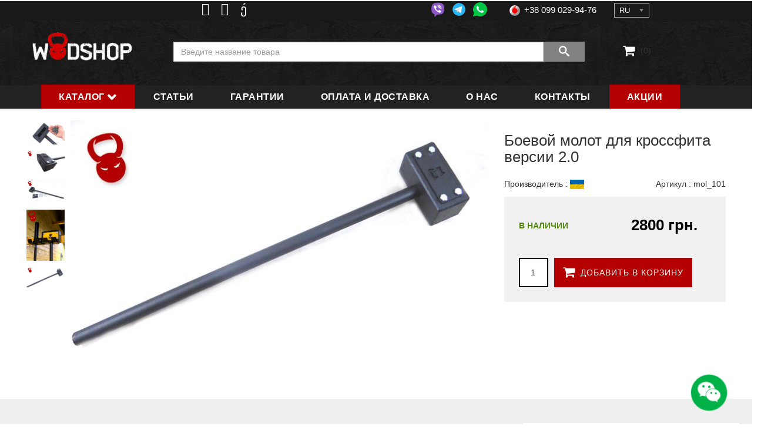

--- FILE ---
content_type: text/html; charset=utf-8
request_url: https://wodshop.com.ua/kuvalda-dlya-krossfita-boevoy-molot-2-0
body_size: 27573
content:
<!DOCTYPE html>
<html xmlns="http://www.w3.org/1999/xhtml" xml:lang="ru-ua" lang="ru-ua" dir="ltr">
    <head>
	<!-- Google analitic -->
<script>
  (function(i,s,o,g,r,a,m){i['GoogleAnalyticsObject']=r;i[r]=i[r]||function(){
  (i[r].q=i[r].q||[]).push(arguments)},i[r].l=1*new Date();a=s.createElement(o),
  m=s.getElementsByTagName(o)[0];a.async=1;a.src=g;m.parentNode.insertBefore(a,m)
  })(window,document,'script','https://www.google-analytics.com/analytics.js','ga');

  ga('create', 'UA-69686408-7', 'auto');
  ga('send', 'pageview');

</script>
<!-- Google analitic end -->
        <meta http-equiv="X-UA-Compatible" content="IE=edge">
            <meta name="viewport" content="width=device-width, initial-scale=1.0, minimum-scale=1.0, maximum-scale=1.0">
			<meta name="apple-mobile-web-app-capable" content="yes" />
			<meta name="apple-mobile-web-app-status-bar-style" content="black" />
			<meta name="mobile-web-app-capable" content="yes" />
             
				
                <!-- head -->
                <base href="https://wodshop.com.ua/kuvalda-dlya-krossfita-boevoy-molot-2-0" />
	<meta http-equiv="content-type" content="text/html; charset=utf-8" />
	<meta name="keywords" content="кроссфит кувалда 2.0, боевой молот версии 2.0, купить кувалду для кроссфита 2.0" />
	<meta name="robots" content="index,follow, max-snippet:-1, max-image-preview:large, max-video-preview:-1" />
	<meta name="image" content="https://wodshop.com.ua//images/tovari/im_Molot-2.0-krossfit-sport-detali-molot.jpg" />
	<meta property="og:title" content="Боевой молот для кроссфита версии 2.0" />
	<meta property="og:site_name" content="Магазин Wodshop" />
	<meta property="og:description" content="  Молот для тренировок от производителя Orcsfit. Для утяжеления можно использовать дробь, песок, свинцовые пластины. Мы покрываем молот порошково..." />
	<meta property="og:url" content="https://wodshop.com.ua/kuvalda-dlya-krossfita-boevoy-molot-2-0" />
	<meta property="og:type" content="product" />
	<meta property="og:image" content="https://wodshop.com.ua//images/tovari/im_Molot-2.0-krossfit-sport-detali-molot.jpg" />
	<meta name="description" content="Заказать кувалду для кроссфита версии 2.0 ⭐ Лояльные цены ✈️️️️️️️️️️️️️️️️️️️️ Быстрая доставка по Украине ⚡ Интернет-магазин【Wodshop】➤ Звоните ☎ (099) 029-94-76" />
	<meta name="generator" content="Joomla! - Open Source Content Management" />
	<title>Боевой молот для кроссфита версии 2.0 купить в Киеве и Украине</title>
	<link href="/images/favicon.png" rel="shortcut icon" type="image/vnd.microsoft.icon" />
	<link href="https://wodshop.com.ua/search?format=opensearch&amp;id=142" rel="search" title="Искать Магазин Wodshop" type="application/opensearchdescription+xml" />
	<link href="https://wodshop.com.ua/kuvalda-dlya-krossfita-boevoy-molot-2-0" rel="canonical" />
	<link href="/media/j2store/css/bootstrap.min.css" rel="stylesheet" type="text/css" />
	<link href="/media/j2store/css/jquery-ui-custom.css" rel="stylesheet" type="text/css" />
	<link href="https://wodshop.com.ua/media/j2store/css/font-awesome.min.css" rel="stylesheet" type="text/css" />
	<link href="/media/j2store/css/j2store.css" rel="stylesheet" type="text/css" />
	<link href="/media/j2store/css/jquery.fancybox.min.css" rel="stylesheet" type="text/css" />
	<link href="https://wodshop.com.ua/components/com_komento/themes/bubbles/styles/style.min.css?1f4e00506ff9fb5fe179f2ba1c60ff61=1" rel="stylesheet" type="text/css" />
	<link href="/plugins/content/jw_allvideos/jw_allvideos/tmpl/Classic/css/template.css?v=6.0.0" rel="stylesheet" type="text/css" />
	<link href="/plugins/system/jce/css/content.css?f126d7dfcf089082a0e21637843d5f4e" rel="stylesheet" type="text/css" />
	<link href="/templates/shaper_shopin/css/bootstrap.min.css" rel="stylesheet" type="text/css" />
	<link href="/templates/shaper_shopin/css/font-awesome.min.css" rel="stylesheet" type="text/css" />
	<link href="/templates/shaper_shopin/css/shopinicon.css" rel="stylesheet" type="text/css" />
	<link href="/templates/shaper_shopin/css/legacy.css" rel="stylesheet" type="text/css" />
	<link href="/templates/shaper_shopin/css/template.css" rel="stylesheet" type="text/css" />
	<link href="/templates/shaper_shopin/css/presets/preset1.css" rel="stylesheet" type="text/css" class="preset" />
	<link href="/templates/shaper_shopin/css/frontend-edit.css" rel="stylesheet" type="text/css" />
	<link href="/components/com_sppagebuilder/assets/css/font-awesome-5.min.css" rel="stylesheet" type="text/css" />
	<link href="/components/com_sppagebuilder/assets/css/font-awesome-v4-shims.css" rel="stylesheet" type="text/css" />
	<link href="/components/com_sppagebuilder/assets/css/animate.min.css" rel="stylesheet" type="text/css" />
	<link href="/components/com_sppagebuilder/assets/css/sppagebuilder.css" rel="stylesheet" type="text/css" />
	<link href="/components/com_sppagebuilder/assets/css/magnific-popup.css" rel="stylesheet" type="text/css" />
	<link href="https://wodshop.com.ua/modules/mod_j2store_cart/css/j2store_cart.css" rel="stylesheet" type="text/css" />
	<link href="/media/mod_languages/css/template.css?f126d7dfcf089082a0e21637843d5f4e" rel="stylesheet" type="text/css" />
	<link href="/media/jui/css/chosen.css?f126d7dfcf089082a0e21637843d5f4e" rel="stylesheet" type="text/css" />
	<style type="text/css">
#sp-topline{ padding:0px 30px; }#sp-bottom{ background-color:#242424;color:#bdbdbd;padding:60px 0px 52px; }#sp-footer{ background-color:#242424;color:#666666;padding:0px 0px 60px 0px; }
	</style>
	<script type="application/json" class="joomla-script-options new">{"csrf.token":"aa43ac4966aca01bad4e70c9ba4e794a","system.paths":{"root":"","base":""}}</script>
	<script src="/media/jui/js/jquery.min.js?f126d7dfcf089082a0e21637843d5f4e" type="text/javascript"></script>
	<script src="/media/jui/js/jquery-noconflict.js?f126d7dfcf089082a0e21637843d5f4e" type="text/javascript"></script>
	<script src="/media/jui/js/jquery-migrate.min.js?f126d7dfcf089082a0e21637843d5f4e" type="text/javascript"></script>
	<script src="/media/j2store/js/j2store.namespace.js" type="text/javascript"></script>
	<script src="/media/j2store/js/jquery-ui.min.js" type="text/javascript"></script>
	<script src="/media/j2store/js/jquery-ui-timepicker-addon.js" type="text/javascript"></script>
	<script src="/media/j2store/js/jquery.zoom.js" type="text/javascript"></script>
	<script src="/media/j2store/js/j2store.js" type="text/javascript"></script>
	<script src="/media/j2store/js/bootstrap-modal-conflit.js" type="text/javascript"></script>
	<script src="/media/j2store/js/jquery.fancybox.min.js" type="text/javascript"></script>
	<script src="/plugins/j2store/app_flexivariable/app_flexivariable/js/flexivariable.js" type="text/javascript"></script>
	<script src="/plugins/content/jw_allvideos/jw_allvideos/includes/js/behaviour.js?v=6.0.0" type="text/javascript"></script>
	<script src="/media/system/js/core.js?f126d7dfcf089082a0e21637843d5f4e" type="text/javascript"></script>
	<script src="/templates/shaper_shopin/js/bootstrap.min.js" type="text/javascript"></script>
	<script src="/templates/shaper_shopin/js/jquery.sticky.js" type="text/javascript"></script>
	<script src="/templates/shaper_shopin/js/masonry.min.js" type="text/javascript"></script>
	<script src="/templates/shaper_shopin/js/main.js" type="text/javascript"></script>
	<script src="/templates/shaper_shopin/js/frontend-edit.js" type="text/javascript"></script>
	<script src="/components/com_sppagebuilder/assets/js/jquery.parallax.js" type="text/javascript"></script>
	<script src="/components/com_sppagebuilder/assets/js/sppagebuilder.js" type="text/javascript"></script>
	<script src="/components/com_sppagebuilder/assets/js/jquery.magnific-popup.min.js" type="text/javascript"></script>
	<script src="/media/jui/js/chosen.jquery.min.js?f126d7dfcf089082a0e21637843d5f4e" type="text/javascript"></script>
	<script type="text/javascript">

		var j2storeURL = 'https://wodshop.com.ua/';
		
			if(typeof(j2store) == 'undefined') {
				var j2store = {};
			}

	if(typeof(jQuery) != 'undefined') {
		jQuery.noConflict();
	}

	if(typeof(j2store.jQuery) == 'undefined') {
		j2store.jQuery = jQuery.noConflict();
	}

	if(typeof(j2store.jQuery) != 'undefined') {

		(function($) {
			$(document).ready(function(){
				//date, time, datetime

				if( $('.j2store_date').length ){
					$('.j2store_date').datepicker({dateFormat: 'yy-mm-dd'});
				}

				if($('.j2store_datetime').length){
					$('.j2store_datetime').datetimepicker({
							dateFormat: 'yy-mm-dd',
							timeFormat: 'HH:mm',
							
			currentText: 'Сейчас',
			closeText: 'Готово',
			timeOnlyTitle: 'Выберите время',
			timeText: 'Время',
			hourText: 'Час',
			minuteText: 'Минута',
			secondText: 'Секунды',
			millisecText: 'Миллисекунды',
			timezoneText: 'Часовой пояс'
			
					});
				}

				if($('.j2store_time').length){
					$('.j2store_time').timepicker({timeFormat: 'HH:mm', 
			currentText: 'Сейчас',
			closeText: 'Готово',
			timeOnlyTitle: 'Выберите время',
			timeText: 'Время',
			hourText: 'Час',
			minuteText: 'Минута',
			secondText: 'Секунды',
			millisecText: 'Миллисекунды',
			timezoneText: 'Часовой пояс'
			});
				}

			});
		})(j2store.jQuery);
	}
	jQuery(document).off("click.fb-start", "[data-trigger]");jQuery(document).off("click.fb-start", "[data-trigger]");if(typeof(j2store) == 'undefined') {
				var j2store = {};
				}
				if(typeof(j2store.jQuery) == 'undefined') {
				j2store.jQuery = jQuery.noConflict();
				}

				(function($) {
				$(document).ready(function() {
				if ($('#j2store-product-detail-tab').length > 0 ) {

					if( $('#j2store-kmt').length == 0){
						console.log('dfsfffdsf');
						var label ='Comments' ;

					 	var string =$('#j2store-comments-142').clone();
						$('#j2store-comments-142').remove();

						var container = $('#j2store-product-detail-tab');
						container.append('<li><a data-toggle=\'tab\' href=\'#j2store-kmt\'>'+label+'</a></li>');
						$('.tab-content').append('<div itemprop=\'comments\' class=\'tab-pane\' id=\'j2store-kmt\'></div>');
						  var elements = $(string).map(function() {
							return $('#j2store-kmt').append(this).html();
						}) ;

					}
				}

				$(window).load(function () {
			        $('#j2store-comments-142').show('slow');
			    });

				});
				})(j2store.jQuery);
				
		if (typeof(jQuery) !== 'undefined') {
		   jQuery(document).ready(function() {
		      jQuery("body").addClass("j2store-single-product-view view-product-142  kuvalda-dlya-krossfita-boevoy-molot-2-0");
		  });
		}
		jQuery(function($){
var defaultSrc = '/images/messenger/chat.png';
var toggledSrc = '/images/messenger/chat-close.png';

$('.main-icon').click(function() {
    var $img = $(this);
  
  if($img.attr('src') === defaultSrc) {
    $img.attr('src', toggledSrc);
  } else {
    $img.attr('src', defaultSrc);
  }
  $('.inner-block').toggleClass('visib');
});
});
var sp_preloader = '0';

var sp_gotop = '0';

var sp_offanimation = 'default';

if(typeof(j2store) == 'undefined') {
	var j2store = {};
}
if(typeof(j2store.jQuery) == 'undefined') {
	j2store.jQuery = jQuery.noConflict();
}		
(function($) {
	$(document).bind('after_adding_to_cart', function(element,data, type){

		var murl = '/carts/ajaxmini';

		$.ajax({
			url : murl,
			type : 'get',
			cache : false,
			contentType : 'application/json; charset=utf-8',
			dataType : 'json',
			success : function(json) {
				if (json != null && json['response']) {
					$.each(json['response'], function(key, value) {
						if ($('.j2store_cart_module_' + key).length) {
							$('.j2store_cart_module_' + key).each(function() {
								$(this).html(value);
							});
						}
					});
				}
			}

		});

	});
})(j2store.jQuery);
		
	jQuery(function ($) {
		initChosen();
		$("body").on("subform-row-add", initChosen);

		function initChosen(event, container)
		{
			container = container || document;
			$(container).find(".advancedSelect").chosen({"disable_search_threshold":10,"search_contains":true,"allow_single_deselect":true,"placeholder_text_multiple":"\u0412\u0432\u0435\u0434\u0438\u0442\u0435 \u0438\u043b\u0438 \u0432\u044b\u0431\u0435\u0440\u0438\u0442\u0435 \u043d\u0435\u0441\u043a\u043e\u043b\u044c\u043a\u043e \u0432\u0430\u0440\u0438\u0430\u043d\u0442\u043e\u0432","placeholder_text_single":"\u0412\u044b\u0431\u0435\u0440\u0438\u0442\u0435 \u0437\u043d\u0430\u0447\u0435\u043d\u0438\u0435","no_results_text":"\u0420\u0435\u0437\u0443\u043b\u044c\u0442\u0430\u0442\u044b \u043d\u0435 \u0441\u043e\u0432\u043f\u0430\u0434\u0430\u044e\u0442"});
		}
	});
	
	</script>
	<!--googleoff: index-->
<script type="text/javascript">
window.kt = {
	"environment": "production",
	"rootUrl": "https://wodshop.com.ua",
	"ajaxUrl": "https://wodshop.com.ua/?option=com_komento&Itemid=1273",
	"baseUrl": "https://wodshop.com.ua/?option=com_komento&Itemid=1273",
	"token": "aa43ac4966aca01bad4e70c9ba4e794a",
	"mobile": false,
	"siteName": "Магазин Wodshop",
	"locale": "ru-RU",
	"direction": "ltr",
	"ratings": {
		"options": {
			"starType": 'i',
			"half": true,
			"starOn": 'fa fa-fw fa-star fa-star--on',
			"starOff": 'fa fa-fw fa-star-o fa-star--off',
			"starHalf": 'fa fa-fw fa-star-half-o',
			"hints": [
						"ужасно", 
						"плохо",
						"так себе",
						"хорошо",
						"отлично"
			]
		}
	}
};
</script>
<!--googleon: index-->
	<script src="/media/com_komento/scripts/site-3.1.2.min.js"></script>
	<style type="text/css">

	#kt .kt-form-bg--1 {
		color: #444444 !important;
		background: rgba(243,231,232) !important;
		background: -moz-linear-gradient(left, rgba(243,231,232) 0%, rgba(227,238,255) 100%) !important;
		background: -webkit-gradient(left top, right top, color-stop(0%, rgba(243,231,232)), color-stop(100%, rgba(227,238,255))) !important;
		background: -webkit-linear-gradient(left, rgba(243,231,232) 0%, rgba(227,238,255) 100%) !important;
		background: -o-linear-gradient(left, rgba(243,231,232) 0%, rgba(227,238,255) 100%) !important;
		background: -ms-linear-gradient(left, rgba(243,231,232) 0%, rgba(227,238,255) 100%) !important;
		background: linear-gradient(to right, rgba(243,231,232) 0%, rgba(227,238,255) 100%) !important;
		filter: progid:DXImageTransform.Microsoft.gradient( startColorstr='#3e28b4', endColorstr='#cd66da', GradientType=1 ) !important;
	}
	#kt .kt-form-bg--1::-webkit-input-placeholder {
		color: #444444 !important;
		opacity: .7 !important;
	}
	#kt .kt-form-bg--1::-moz-placeholder {
		color: #444444 !important;
		opacity: .7 !important;
	}
	#kt .kt-form-bg--1:-ms-input-placeholder {
		color: #444444 !important;
		opacity: .7 !important;
	}
	#kt .kt-form-bg--1:-moz-placeholder {
		color: #444444 !important;
		opacity: .7 !important;
	}
	#kt .kt-form-editor.kt-form-bg--1 .kt-form-editor__smiley-toggle > i {
		color: #444444 !important;
	}
	#kt .kt-form-bg--2 {
		color: #444444 !important;
		background: rgba(174,234,223) !important;
		background: -moz-linear-gradient(left, rgba(174,234,223) 0%, rgba(247,248,216) 100%) !important;
		background: -webkit-gradient(left top, right top, color-stop(0%, rgba(174,234,223)), color-stop(100%, rgba(247,248,216))) !important;
		background: -webkit-linear-gradient(left, rgba(174,234,223) 0%, rgba(247,248,216) 100%) !important;
		background: -o-linear-gradient(left, rgba(174,234,223) 0%, rgba(247,248,216) 100%) !important;
		background: -ms-linear-gradient(left, rgba(174,234,223) 0%, rgba(247,248,216) 100%) !important;
		background: linear-gradient(to right, rgba(174,234,223) 0%, rgba(247,248,216) 100%) !important;
		filter: progid:DXImageTransform.Microsoft.gradient( startColorstr='#3e28b4', endColorstr='#cd66da', GradientType=1 ) !important;
	}
	#kt .kt-form-bg--2::-webkit-input-placeholder {
		color: #444444 !important;
		opacity: .7 !important;
	}
	#kt .kt-form-bg--2::-moz-placeholder {
		color: #444444 !important;
		opacity: .7 !important;
	}
	#kt .kt-form-bg--2:-ms-input-placeholder {
		color: #444444 !important;
		opacity: .7 !important;
	}
	#kt .kt-form-bg--2:-moz-placeholder {
		color: #444444 !important;
		opacity: .7 !important;
	}
	#kt .kt-form-editor.kt-form-bg--2 .kt-form-editor__smiley-toggle > i {
		color: #444444 !important;
	}
	#kt .kt-form-bg--3 {
		color: #FFFFFF !important;
		background: rgba(206,159,252) !important;
		background: -moz-linear-gradient(left, rgba(206,159,252) 0%, rgba(115,103,240) 100%) !important;
		background: -webkit-gradient(left top, right top, color-stop(0%, rgba(206,159,252)), color-stop(100%, rgba(115,103,240))) !important;
		background: -webkit-linear-gradient(left, rgba(206,159,252) 0%, rgba(115,103,240) 100%) !important;
		background: -o-linear-gradient(left, rgba(206,159,252) 0%, rgba(115,103,240) 100%) !important;
		background: -ms-linear-gradient(left, rgba(206,159,252) 0%, rgba(115,103,240) 100%) !important;
		background: linear-gradient(to right, rgba(206,159,252) 0%, rgba(115,103,240) 100%) !important;
		filter: progid:DXImageTransform.Microsoft.gradient( startColorstr='#3e28b4', endColorstr='#cd66da', GradientType=1 ) !important;
	}
	#kt .kt-form-bg--3::-webkit-input-placeholder {
		color: #FFFFFF !important;
		opacity: .7 !important;
	}
	#kt .kt-form-bg--3::-moz-placeholder {
		color: #FFFFFF !important;
		opacity: .7 !important;
	}
	#kt .kt-form-bg--3:-ms-input-placeholder {
		color: #FFFFFF !important;
		opacity: .7 !important;
	}
	#kt .kt-form-bg--3:-moz-placeholder {
		color: #FFFFFF !important;
		opacity: .7 !important;
	}
	#kt .kt-form-editor.kt-form-bg--3 .kt-form-editor__smiley-toggle > i {
		color: #FFFFFF !important;
	}
	#kt .kt-form-bg--4 {
		color: #444444 !important;
		background: rgba(211,240,241) !important;
		background: -moz-linear-gradient(left, rgba(211,240,241) 0%, rgba(55,216,232) 100%) !important;
		background: -webkit-gradient(left top, right top, color-stop(0%, rgba(211,240,241)), color-stop(100%, rgba(55,216,232))) !important;
		background: -webkit-linear-gradient(left, rgba(211,240,241) 0%, rgba(55,216,232) 100%) !important;
		background: -o-linear-gradient(left, rgba(211,240,241) 0%, rgba(55,216,232) 100%) !important;
		background: -ms-linear-gradient(left, rgba(211,240,241) 0%, rgba(55,216,232) 100%) !important;
		background: linear-gradient(to right, rgba(211,240,241) 0%, rgba(55,216,232) 100%) !important;
		filter: progid:DXImageTransform.Microsoft.gradient( startColorstr='#3e28b4', endColorstr='#cd66da', GradientType=1 ) !important;
	}
	#kt .kt-form-bg--4::-webkit-input-placeholder {
		color: #444444 !important;
		opacity: .7 !important;
	}
	#kt .kt-form-bg--4::-moz-placeholder {
		color: #444444 !important;
		opacity: .7 !important;
	}
	#kt .kt-form-bg--4:-ms-input-placeholder {
		color: #444444 !important;
		opacity: .7 !important;
	}
	#kt .kt-form-bg--4:-moz-placeholder {
		color: #444444 !important;
		opacity: .7 !important;
	}
	#kt .kt-form-editor.kt-form-bg--4 .kt-form-editor__smiley-toggle > i {
		color: #444444 !important;
	}
	#kt .kt-form-bg--5 {
		color: #444444 !important;
		background: rgba(236,154,138) !important;
		background: -moz-linear-gradient(left, rgba(236,154,138) 0%, rgba(140,71,214) 100%) !important;
		background: -webkit-gradient(left top, right top, color-stop(0%, rgba(236,154,138)), color-stop(100%, rgba(140,71,214))) !important;
		background: -webkit-linear-gradient(left, rgba(236,154,138) 0%, rgba(140,71,214) 100%) !important;
		background: -o-linear-gradient(left, rgba(236,154,138) 0%, rgba(140,71,214) 100%) !important;
		background: -ms-linear-gradient(left, rgba(236,154,138) 0%, rgba(140,71,214) 100%) !important;
		background: linear-gradient(to right, rgba(236,154,138) 0%, rgba(140,71,214) 100%) !important;
		filter: progid:DXImageTransform.Microsoft.gradient( startColorstr='#3e28b4', endColorstr='#cd66da', GradientType=1 ) !important;
	}
	#kt .kt-form-bg--5::-webkit-input-placeholder {
		color: #444444 !important;
		opacity: .7 !important;
	}
	#kt .kt-form-bg--5::-moz-placeholder {
		color: #444444 !important;
		opacity: .7 !important;
	}
	#kt .kt-form-bg--5:-ms-input-placeholder {
		color: #444444 !important;
		opacity: .7 !important;
	}
	#kt .kt-form-bg--5:-moz-placeholder {
		color: #444444 !important;
		opacity: .7 !important;
	}
	#kt .kt-form-editor.kt-form-bg--5 .kt-form-editor__smiley-toggle > i {
		color: #444444 !important;
	}
</style>
	<!-- Start: Структурные данные гугла -->
            <script type="application/ld+json">
{
    "@context": "https://schema.org",
    "@type": "BreadcrumbList",
    "itemListElement": [
        {
            "@type": "ListItem",
            "position": 1,
            "name": "Кондиционный тренинг 💪",
            "item": "https://wodshop.com.ua/konditsionnyj-trening"
        },
        {
            "@type": "ListItem",
            "position": 2,
            "name": "Молот",
            "item": "https://wodshop.com.ua/kuvalda-dlya-krossfita-crossfit-boevoy-molot"
        }
    ]
}
</script>
 <script type="application/ld+json">
{
    "@context": "https://schema.org",
    "@type": "BreadcrumbList",
    "itemListElement": [
        {
            "@type": "ListItem",
            "position": 1,
            "name": "Спортивный инвентарь",
            "item": "https://wodshop.com.ua"
        },
        {
            "@type": "ListItem",
            "position": 2,
            "name": "Кондиционный тренинг 💪",
            "item": "https://wodshop.com.ua/konditsionnyj-trening"
        }
    ]
}
</script>
            <!-- End: Структурные данные гугла -->

				
                
				<script type="text/javascript" src="/templates/shaper_shopin/js/jquery.bpopup.min.js"></script>
                </head>
                <body class="site com-j2store view-products no-layout task-view itemid-1273 ru-ru ltr  sticky-header layout-fluid off-canvas-menu-init">
				<div id="overlay"></div>
                    <div class="body-wrapper">
                        <div class="body-innerwrapper">
                            <section id="sp-phone" class="phone-line hidden-xs hidden-sm"><div class="container"><div class="row"><div id="sp-user3" class="col-sm-2 col-md-2"><div class="sp-column "><div class="sp-module "><div class="sp-module-content">

<div class="custom"  >
	<p>        </p></div>
</div></div></div></div><div id="sp-top3" class="col-sm-2 col-md-2"><div class="sp-column "><ul class="social-icons"><li><a target="_blank" href="https://www.facebook.com/orcsfit.ua/"><i class="fa fa-facebook-official"></i></a></li><li><a target="_blank" href="https://www.instagram.com/orcsfit.ua"><i class="fa fa-instagram"></i></a></li><li><a target="_blank" href="https://www.youtube.com/channel/UCQui-MkvcryYBF2kgGLJcSw"><i class="fa fa-youtube-square"></i></a></li></ul></div></div><div id="sp-position1" class="col-sm-4 col-md-4"><div class="sp-column "><div class="sp-module "><div class="sp-module-content"><div class="mod-sppagebuilder  sp-page-builder" data-module_id="604">
	<div class="page-content">
		<div id="section-id-1692095586597" class="sppb-section" ><div class="sppb-container-inner"><div class="sppb-row"><div class="sppb-col-md-12" id="column-wrap-id-1692095586596"><div id="column-id-1692095586596" class="sppb-column" ><div class="sppb-column-addons"><div id="sppb-addon-wrapper-1692095586600" class="sppb-addon-wrapper"><div id="sppb-addon-1692095586600" class="clearfix "     ><div class="sppb-addon sppb-addon-raw-html mess"><div class="sppb-addon-content"><a href="viber://chat?number=380990299476"><img width="37px" src="/images/messenger/viber.png" title="+380990299476" /></a>
<a target="blank" href="https://telegram.me/orcsfitua"><img width="39px" src="/images/messenger/telegram.png" title="+380990299476" /></a>
<a href="whatsapp://send?phone=380990299476"><img width="36px" src="/images/messenger/whatsapp.png" title="+380990299476" /></a></div></div><style type="text/css">#sppb-addon-wrapper-1692095586600 {
margin:0px 0px 0px 0px;}
#sppb-addon-1692095586600 {
	box-shadow: 0 0 0 0 #ffffff;
}
#sppb-addon-1692095586600 {
}
#sppb-addon-1692095586600.sppb-element-loaded {
}
@media (min-width: 768px) and (max-width: 991px) {#sppb-addon-1692095586600 {}#sppb-addon-wrapper-1692095586600 {margin-top: 0px;margin-right: 0px;margin-bottom: 20px;margin-left: 0px;}}@media (max-width: 767px) {#sppb-addon-1692095586600 {}#sppb-addon-wrapper-1692095586600 {margin-top: 0px;margin-right: 0px;margin-bottom: 10px;margin-left: 0px;}}</style></div></div></div></div></div></div></div></div><style type="text/css">.sp-page-builder .page-content #section-id-1574507478869{padding-top:0px;padding-right:0px;padding-bottom:0px;padding-left:0px;margin-top:0px;margin-right:0px;margin-bottom:0px;margin-left:0px;}#column-id-1574507478868{box-shadow:0 0 0 0 #fff;}.sp-page-builder .page-content #section-id-1550835027457{padding-top:0px;padding-right:0px;padding-bottom:0px;padding-left:0px;margin-top:0px;margin-right:0px;margin-bottom:0px;margin-left:0px;}#column-id-1550835027456{box-shadow:0 0 0 0 #fff;}.sp-page-builder .page-content #section-id-1692093604499{padding-top:0px;padding-right:0px;padding-bottom:0px;padding-left:0px;margin-top:0px;margin-right:0px;margin-bottom:0px;margin-left:0px;box-shadow:0 0 0 0 #ffffff;}#column-id-1692093604498{box-shadow:0 0 0 0 #fff;}.sp-page-builder .page-content #section-id-1494841378973{padding:0px 0px 0px 0px;margin:0px 0px 0px 0px;}.sp-page-builder .page-content #section-id-1692095586597{padding-top:0px;padding-right:0px;padding-bottom:0px;padding-left:0px;margin-top:0px;margin-right:0px;margin-bottom:0px;margin-left:0px;box-shadow:0 0 0 0 #ffffff;}#column-id-1692095586596{box-shadow:0 0 0 0 #fff;}</style>	</div>
</div>
</div></div></div></div><div id="sp-top2" class="col-sm-2 col-md-2"><div class="sp-column "><ul class="sp-contact-info"><li class="sp-contact-phone"><i class="mobo-kyivstar-16"></i> <a href="tel:+38097012-74-20">+38 097 012-74-20</a></li><li class="sp-contact-mobile"><i class="mobo-lifecell-16"></i> <a href="tel:+38073482-02-55">+38 073 482-02-55  </a></li><li class="sp-contact-time"><i class="mobo-vodafone-16"></i> <a href="tel:+38099029-94-76">+38 099 029-94-76</a></li></ul></div></div><div id="sp-user1" class="col-sm-2 col-md-2"><div class="sp-column "><div class="sp-module "><div class="sp-module-content"><div class="mod-languages">

	<form name="lang" method="post" action="https://wodshop.com.ua/kuvalda-dlya-krossfita-boevoy-molot-2-0">
	<select class="inputbox advancedSelect" onchange="document.location.replace(this.value);" >
			<option dir="ltr" value="/uk/kuvaldy" >
		UA</option>
			<option dir="ltr" value="/kuvalda-dlya-krossfita-crossfit-boevoy-molot" selected="selected">
		RU</option>
		</select>
	</form>

</div>
</div></div></div></div></div></div></section><section id="sp-topline"><div class="container"><div class="row"><div id="sp-logo" class="col-xs-3 col-sm-2 col-md-2 hidden-sm hidden-xs"><div class="sp-column "><div class="logo"><a href="/"><img class="sp-default-logo hidden-xs" src="/images/logo.png" alt="Магазин Wodshop"><img class="sp-default-logo visible-xs" src="/images/logo.png" alt="Магазин Wodshop"></a></div></div></div><div id="sp-user2" class="col-sm-8 col-md-8"><div class="sp-column search-product"><div class="sp-module "><div class="sp-module-content"><div id="j2store-search-152" class="j2store-search-product  " >
	<form action="/poisk" method="" class="form-horizontal" name="j2storeserachForm" id="j2storeserachForm_152" >

				<input type="text" class="inputbox" name="search" id="mod_j2store_search-152" value=""  placeholder="Введите название товара"/>
		<a class="btn btn-primary" onclick="jQuery('#j2storeserachForm_152').submit();">
			<i  class="icon-search"></i>
		</a>
					<input type="hidden" name="catid[0]" value="246" />
					<input type="hidden" name="catid[1]" value="247" />
					<input type="hidden" name="catid[2]" value="248" />
					<input type="hidden" name="catid[3]" value="249" />
					<input type="hidden" name="catid[4]" value="250" />
					<input type="hidden" name="catid[5]" value="251" />
					<input type="hidden" name="catid[6]" value="252" />
					<input type="hidden" name="catid[7]" value="253" />
					<input type="hidden" name="catid[8]" value="254" />
					<input type="hidden" name="catid[9]" value="255" />
					<input type="hidden" name="catid[10]" value="256" />
					<input type="hidden" name="catid[11]" value="257" />
					<input type="hidden" name="catid[12]" value="258" />
					<input type="hidden" name="catid[13]" value="259" />
					<input type="hidden" name="catid[14]" value="260" />
					<input type="hidden" name="catid[15]" value="261" />
					<input type="hidden" name="catid[16]" value="417" />
					<input type="hidden" name="catid[17]" value="262" />
					<input type="hidden" name="catid[18]" value="263" />
					<input type="hidden" name="catid[19]" value="264" />
					<input type="hidden" name="catid[20]" value="265" />
					<input type="hidden" name="catid[21]" value="266" />
					<input type="hidden" name="catid[22]" value="267" />
					<input type="hidden" name="catid[23]" value="268" />
					<input type="hidden" name="catid[24]" value="269" />
					<input type="hidden" name="catid[25]" value="270" />
					<input type="hidden" name="catid[26]" value="277" />
					<input type="hidden" name="catid[27]" value="271" />
					<input type="hidden" name="catid[28]" value="272" />
					<input type="hidden" name="catid[29]" value="273" />
					<input type="hidden" name="catid[30]" value="274" />
					<input type="hidden" name="catid[31]" value="275" />
					<input type="hidden" name="catid[32]" value="276" />
					<input type="hidden" name="catid[33]" value="278" />
					<input type="hidden" name="catid[34]" value="279" />
					<input type="hidden" name="catid[35]" value="280" />
					<input type="hidden" name="catid[36]" value="281" />
					<input type="hidden" name="catid[37]" value="282" />
					<input type="hidden" name="catid[38]" value="283" />
					<input type="hidden" name="catid[39]" value="284" />
					<input type="hidden" name="catid[40]" value="285" />
					<input type="hidden" name="catid[41]" value="286" />
					<input type="hidden" name="catid[42]" value="287" />
					<input type="hidden" name="catid[43]" value="288" />
					<input type="hidden" name="catid[44]" value="289" />
					<input type="hidden" name="catid[45]" value="290" />
					<input type="hidden" name="catid[46]" value="291" />
					<input type="hidden" name="catid[47]" value="292" />
					<input type="hidden" name="catid[48]" value="293" />
					<input type="hidden" name="catid[49]" value="294" />
					<input type="hidden" name="catid[50]" value="295" />
					<input type="hidden" name="catid[51]" value="296" />
					<input type="hidden" name="catid[52]" value="340" />
					<input type="hidden" name="catid[53]" value="297" />
					<input type="hidden" name="catid[54]" value="298" />
					<input type="hidden" name="catid[55]" value="299" />
					<input type="hidden" name="catid[56]" value="300" />
					<input type="hidden" name="catid[57]" value="302" />
					<input type="hidden" name="catid[58]" value="303" />
					<input type="hidden" name="catid[59]" value="304" />
					<input type="hidden" name="catid[60]" value="305" />
					<input type="hidden" name="catid[61]" value="306" />
					<input type="hidden" name="catid[62]" value="307" />
					<input type="hidden" name="catid[63]" value="308" />
					<input type="hidden" name="catid[64]" value="309" />
					<input type="hidden" name="catid[65]" value="310" />
					<input type="hidden" name="catid[66]" value="311" />
					<input type="hidden" name="catid[67]" value="312" />
					<input type="hidden" name="catid[68]" value="313" />
					<input type="hidden" name="catid[69]" value="314" />
					<input type="hidden" name="catid[70]" value="315" />
					<input type="hidden" name="catid[71]" value="316" />
					<input type="hidden" name="catid[72]" value="317" />
					<input type="hidden" name="catid[73]" value="318" />
					<input type="hidden" name="catid[74]" value="319" />
					<input type="hidden" name="catid[75]" value="320" />
					<input type="hidden" name="catid[76]" value="321" />
					<input type="hidden" name="catid[77]" value="322" />
					<input type="hidden" name="catid[78]" value="323" />
					<input type="hidden" name="catid[79]" value="324" />
					<input type="hidden" name="catid[80]" value="325" />
					<input type="hidden" name="catid[81]" value="326" />
					<input type="hidden" name="catid[82]" value="327" />
					<input type="hidden" name="catid[83]" value="328" />
					<input type="hidden" name="catid[84]" value="329" />
					<input type="hidden" name="catid[85]" value="330" />
					<input type="hidden" name="catid[86]" value="331" />
					<input type="hidden" name="catid[87]" value="332" />
					<input type="hidden" name="catid[88]" value="333" />
					<input type="hidden" name="catid[89]" value="334" />
					<input type="hidden" name="catid[90]" value="335" />
					<input type="hidden" name="catid[91]" value="336" />
					<input type="hidden" name="catid[92]" value="337" />
					<input type="hidden" name="catid[93]" value="338" />
					<input type="hidden" name="catid[94]" value="339" />
					<input type="hidden" name="catid[95]" value="341" />
					<input type="hidden" name="catid[96]" value="342" />
					<input type="hidden" name="catid[97]" value="343" />
					<input type="hidden" name="catid[98]" value="344" />
					<input type="hidden" name="catid[99]" value="345" />
					<input type="hidden" name="catid[100]" value="346" />
					<input type="hidden" name="catid[101]" value="347" />
					<input type="hidden" name="catid[102]" value="348" />
					<input type="hidden" name="catid[103]" value="349" />
					<input type="hidden" name="catid[104]" value="350" />
					<input type="hidden" name="catid[105]" value="351" />
					<input type="hidden" name="catid[106]" value="352" />
					<input type="hidden" name="catid[107]" value="353" />
					<input type="hidden" name="catid[108]" value="354" />
					<input type="hidden" name="catid[109]" value="355" />
					<input type="hidden" name="catid[110]" value="356" />
					<input type="hidden" name="catid[111]" value="357" />
					<input type="hidden" name="catid[112]" value="358" />
					<input type="hidden" name="catid[113]" value="359" />
					<input type="hidden" name="catid[114]" value="360" />
					<input type="hidden" name="catid[115]" value="361" />
					<input type="hidden" name="catid[116]" value="362" />
					<input type="hidden" name="catid[117]" value="363" />
					<input type="hidden" name="catid[118]" value="364" />
					<input type="hidden" name="catid[119]" value="365" />
					<input type="hidden" name="catid[120]" value="366" />
					<input type="hidden" name="catid[121]" value="367" />
					<input type="hidden" name="catid[122]" value="368" />
					<input type="hidden" name="catid[123]" value="369" />
					<input type="hidden" name="catid[124]" value="370" />
					<input type="hidden" name="catid[125]" value="372" />
					<input type="hidden" name="catid[126]" value="373" />
					<input type="hidden" name="catid[127]" value="374" />
					<input type="hidden" name="catid[128]" value="377" />
					<input type="hidden" name="catid[129]" value="378" />
					<input type="hidden" name="catid[130]" value="379" />
					<input type="hidden" name="catid[131]" value="380" />
					<input type="hidden" name="catid[132]" value="381" />
					<input type="hidden" name="catid[133]" value="382" />
					<input type="hidden" name="catid[134]" value="383" />
					<input type="hidden" name="catid[135]" value="384" />
					<input type="hidden" name="catid[136]" value="385" />
					<input type="hidden" name="catid[137]" value="386" />
					<input type="hidden" name="catid[138]" value="387" />
					<input type="hidden" name="catid[139]" value="388" />
					<input type="hidden" name="catid[140]" value="389" />
					<input type="hidden" name="catid[141]" value="390" />
					<input type="hidden" name="catid[142]" value="391" />
					<input type="hidden" name="catid[143]" value="392" />
					<input type="hidden" name="catid[144]" value="393" />
					<input type="hidden" name="catid[145]" value="394" />
					<input type="hidden" name="catid[146]" value="395" />
					<input type="hidden" name="catid[147]" value="396" />
					<input type="hidden" name="catid[148]" value="397" />
					<input type="hidden" name="catid[149]" value="398" />
					<input type="hidden" name="catid[150]" value="399" />
					<input type="hidden" name="catid[151]" value="400" />
					<input type="hidden" name="catid[152]" value="401" />
					<input type="hidden" name="catid[153]" value="402" />
					<input type="hidden" name="catid[154]" value="403" />
					<input type="hidden" name="catid[155]" value="404" />
					<input type="hidden" name="catid[156]" value="405" />
					<input type="hidden" name="catid[157]" value="406" />
					<input type="hidden" name="catid[158]" value="407" />
					<input type="hidden" name="catid[159]" value="408" />
					<input type="hidden" name="catid[160]" value="409" />
					<input type="hidden" name="catid[161]" value="410" />
					<input type="hidden" name="catid[162]" value="411" />
					<input type="hidden" name="catid[163]" value="412" />
					<input type="hidden" name="catid[164]" value="413" />
					<input type="hidden" name="catid[165]" value="415" />
					<input type="hidden" name="catid[166]" value="416" />
					<input type="hidden" name="catid[167]" value="419" />
					<input type="hidden" name="catid[168]" value="420" />
					<input type="hidden" name="catid[169]" value="421" />
					<input type="hidden" name="catid[170]" value="422" />
					<input type="hidden" name="catid[171]" value="423" />
					<input type="hidden" name="catid[172]" value="424" />
					<input type="hidden" name="catid[173]" value="425" />
					<input type="hidden" name="catid[174]" value="426" />
					<input type="hidden" name="catid[175]" value="427" />
					<input type="hidden" name="catid[176]" value="428" />
					<input type="hidden" name="catid[177]" value="429" />
					<input type="hidden" name="catid[178]" value="430" />
					<input type="hidden" name="catid[179]" value="431" />
					<input type="hidden" name="catid[180]" value="432" />
					<input type="hidden" name="catid[181]" value="433" />
					<input type="hidden" name="catid[182]" value="434" />
					<input type="hidden" name="catid[183]" value="436" />
					<input type="hidden" name="catid[184]" value="437" />
					<input type="hidden" name="catid[185]" value="438" />
					<input type="hidden" name="catid[186]" value="439" />
					<input type="hidden" name="catid[187]" value="440" />
					<input type="hidden" name="catid[188]" value="441" />
					<input type="hidden" name="catid[189]" value="442" />
					<input type="hidden" name="catid[190]" value="443" />
					<input type="hidden" name="catid[191]" value="444" />
					<input type="hidden" name="catid[192]" value="445" />
					<input type="hidden" name="catid[193]" value="446" />
					<input type="hidden" name="catid[194]" value="447" />
					<input type="hidden" name="catid[195]" value="448" />
					<input type="hidden" name="catid[196]" value="449" />
					<input type="hidden" name="catid[197]" value="450" />
					<input type="hidden" name="catid[198]" value="451" />
					<input type="hidden" name="catid[199]" value="452" />
					<input type="hidden" name="catid[200]" value="453" />
					<input type="hidden" name="catid[201]" value="454" />
					<input type="hidden" name="catid[202]" value="455" />
					<input type="hidden" name="catid[203]" value="456" />
					<input type="hidden" name="catid[204]" value="457" />
					<input type="hidden" name="catid[205]" value="458" />
					<input type="hidden" name="catid[206]" value="459" />
					<input type="hidden" name="catid[207]" value="460" />
					<input type="hidden" name="catid[208]" value="461" />
					<input type="hidden" name="catid[209]" value="462" />
					<input type="hidden" name="catid[210]" value="463" />
		

	</form>
</div></div></div></div></div><div id="sp-top1" class="col-sm-2 col-md-2"><div class="sp-column "><div class="sp-module  j2store-cart-module"><div class="sp-module-content">
			<div class="j2store_cart_module_116">
			
			<div class="j2store-minicart-button">
				<div class="j2store-cart-info">
					<div class="j2store-cart-info-link"   data-hover="dropdown" data-toggle="dropdown">
														<i class="shopin-ico-bag"></i> (0)
												</div>
				</div>
				<div class="j2store-cart-item-box" id="j2store_cart_item_116"  style="display:none;">
					<div class="j2store-cart-header-block">
						<div class="top-subtotal">
															Корзина пуста													</div>
						<div class="pull-right">
							<a href="/carts">								
								В Корзину								
							</a>
						</div>
					</div>
						
				</div>
		</div>



	</div>

<script type="text/javascript">

	jQuery(document).ready(function(){

		jQuery('.j2store-minicart-button').hover(

			function() {
				jQuery('#j2store_cart_item_116').stop(true,true).slideDown('fast');

			},

			function() {
				jQuery('#j2store_cart_item_116').hide('fast');
			}
		);
	});
</script></div></div><ul class="sp-my-account"></ul></div></div></div></div></section><header id="sp-header"><div class="container"><div class="row"><div id="sp-menu" class="col-xs-4 col-sm-4 col-md-6"><div class="sp-column ">			<div class='sp-megamenu-wrapper'>
				<a id="offcanvas-toggler" class="visible-sm visible-xs" href="#"><i class="fa fa-bars"></i></a>
				<ul class="sp-megamenu-parent menu-slide-down hidden-sm hidden-xs"><li class="sp-menu-item sp-has-child"><a class="menu-catalog magaz" href="javascript:void(0);"  >Каталог</a><div class="sp-dropdown sp-dropdown-main sp-menu-right" style="width: 240px;"><div class="sp-dropdown-inner"><ul class="sp-dropdown-items"><li class="sp-menu-item sp-has-child"><a  href="/grify"  >Грифы</a><div class="sp-dropdown sp-dropdown-sub sp-menu-right" style="width: 240px;"><div class="sp-dropdown-inner"><ul class="sp-dropdown-items"><li class="sp-menu-item"><a  href="/grif-dlya-krossfit-20-kg"  >Для кроссфита</a></li><li class="sp-menu-item"><a  href="/olimpiyskie-grify"  >Олимпийские</a></li><li class="sp-menu-item"><a  href="/zamki-dlya-grifa-lock-jaw"  >Замки</a></li><li class="sp-menu-item"><a  href="/rasshiritel-grifa-grip-2-0"  >Расширители грифа</a></li><li class="sp-menu-item"><a  href="/kreplenie-nastennoe-dlya-grifov"  >Крепления</a></li></ul></div></div></li><li class="sp-menu-item sp-has-child"><a  href="/diski-dlya-shtangi"  >Диски</a><div class="sp-dropdown sp-dropdown-sub sp-menu-right" style="width: 240px;"><div class="sp-dropdown-inner"><ul class="sp-dropdown-items"><li class="sp-menu-item"><a  href="/bliny-bampernye"  >Бамперные</a></li><li class="sp-menu-item"><a  href="/obrezinennyye-diski-dlya-shtangi"  >Обрезиненные</a></li></ul></div></div></li><li class="sp-menu-item sp-has-child"><a  href="/funktsionalnyye-ramy"  >Функциональные рамы</a><div class="sp-dropdown sp-dropdown-sub sp-menu-right" style="width: 240px;"><div class="sp-dropdown-inner"><ul class="sp-dropdown-items"><li class="sp-menu-item"><a  href="/stancii"  >Станции</a></li><li class="sp-menu-item"><a  href="/multistancii"  >Мультистанции</a></li><li class="sp-menu-item"><a  href="/navesnoe-oborudovanie"  >Навесное оборудование</a></li><li class="sp-menu-item"><a  href="/silovaya-rama-dlya-krossfita"  >Силовые рамы</a></li></ul></div></div></li><li class="sp-menu-item sp-has-child"><a  href="/trh-rami-stancii"  >TRX</a><div class="sp-dropdown sp-dropdown-sub sp-menu-right" style="width: 240px;"><div class="sp-dropdown-inner"><ul class="sp-dropdown-items"><li class="sp-menu-item"><a  href="/trx-petli"  >Петли TRX</a></li><li class="sp-menu-item"><a  href="/kreplenie-trx-xmount"  >Крепления для петель</a></li><li class="sp-menu-item"><a  href="/trx-turnik-potolochnyy-1-0"  >Потолочные конструкции</a></li><li class="sp-menu-item"><a  href="/fermy-trx"  >Фермы TRX</a></li><li class="sp-menu-item"><a  href="/nastennyye-trx"  >Настенные TRX</a></li></ul></div></div></li><li class="sp-menu-item sp-has-child"><a  href="/sportivnyye-trenazhery"  >Спортивные тренажеры</a><div class="sp-dropdown sp-dropdown-sub sp-menu-right" style="width: 240px;"><div class="sp-dropdown-inner"><ul class="sp-dropdown-items"><li class="sp-menu-item"><a  href="/trenazher-tire-flip"  >Tire Flip</a></li><li class="sp-menu-item"><a  href="/kanatnyye-trenazhery"  >Канатные</a></li><li class="sp-menu-item"><a  href="/krossovery"  >Кроссоверы</a></li><li class="sp-menu-item"><a  href="/mashina-smita"  >Машины Смита</a></li><li class="sp-menu-item"><a  href="/trenazhery-batterflyay"  >Баттерфляй</a></li><li class="sp-menu-item"><a  href="/trenazhery-dlya-zhima-nogami"  >Жим ногами</a></li><li class="sp-menu-item"><a  href="/trenazhery-zhim-ot-grudi"  >Жим от груди</a></li><li class="sp-menu-item"><a  href="/gak-mashiny"  >Гак машины</a></li><li class="sp-menu-item"><a  href="/glyut-mashiny"  >Глют машины</a></li><li class="sp-menu-item"><a  href="/gruzoblochnye-trenazhery"  >Грузоблочные</a></li><li class="sp-menu-item"><a  href="/silovye-trenazhery"  >Силовые</a></li><li class="sp-menu-item"><a  href="/trenazhery-na-svobodnyh-vesah"  >На свободных весах</a></li><li class="sp-menu-item"><a  href="/mnogofunkcionalnye-trenazhery"  >Многофункциональные</a></li><li class="sp-menu-item"><a  href="/fitnes-stancii"  >Фитнес станции</a></li><li class="sp-menu-item"><a  href="/reabilitacionnye-trenazhery"  >Реабилитационные</a></li><li class="sp-menu-item"><a  href="/trenazhery-hammer"  >Hammer</a></li><li class="sp-menu-item"><a  href="/trenazhery-dlya-grudi"  >Для груди</a></li><li class="sp-menu-item"><a  href="/trenazhery-dlya-pressa"  >Для пресса</a></li><li class="sp-menu-item"><a  href="/biceps-mashina"  >Бицепс-машина</a></li><li class="sp-menu-item"><a  href="/trenazhery-dlya-spiny"  >Для спины</a></li><li class="sp-menu-item"><a  href="/trenazhery-dlya-nog"  >Для ног</a></li><li class="sp-menu-item"><a  href="/ruchki-dlya-tyagi"  >Ручки для тяги</a></li><li class="sp-menu-item"><a  href="/trenazhery-yagodichnyy-mostik"  >Ягодичный мостик</a></li></ul></div></div></li><li class="sp-menu-item sp-has-child"><a  href="/shvedskie-stenki"  >Шведские стенки</a><div class="sp-dropdown sp-dropdown-sub sp-menu-right" style="width: 240px;"><div class="sp-dropdown-inner"><ul class="sp-dropdown-items"><li class="sp-menu-item"><a  href="/shvedskaya-stenka-nastennaya"  >Настенные</a></li><li class="sp-menu-item"><a  href="/shvedskaya-stenka-otdel-nostoyaschaya"  >Напольные</a></li><li class="sp-menu-item"><a  href="/navesnoe-oborudovanie"  >Навесное оборудование</a></li></ul></div></div></li><li class="sp-menu-item sp-has-child"><a  href="/gimnastika-g"  >Гимнастика</a><div class="sp-dropdown sp-dropdown-sub sp-menu-right" style="width: 240px;"><div class="sp-dropdown-inner"><ul class="sp-dropdown-items"><li class="sp-menu-item"><a  href="/turniki"  >Турники</a></li><li class="sp-menu-item"><a  href="/brusya"  >Брусья</a></li><li class="sp-menu-item"><a  href="/kanaty"  >Канаты спортивные</a></li><li class="sp-menu-item"><a  href="/professional-nye-gimnasticheskie-kol-ca-1-0"  >Кольца</a></li><li class="sp-menu-item"><a  href="/abmat-abmat-dlya-pressa"  >Abmat</a></li><li class="sp-menu-item"><a  href="/pegbord-pegboard"  >Пегборды</a></li><li class="sp-menu-item"><a  href="/upory-dlya-otzhimaniy"  >Упоры для отжимания</a></li><li class="sp-menu-item"><a  href="/sportivnyye-skalodromy"  >Скалодромы</a></li><li class="sp-menu-item"><a  href="/petli-beresha"  >Петли береша</a></li><li class="sp-menu-item"><a  href="/akrobaticheskie-dorozhki"  >Акробатические дорожки</a></li><li class="sp-menu-item"><a  href="/bodibary"  >Бодибары</a></li></ul></div></div></li><li class="sp-menu-item sp-has-child"><a  href="/silovoj-trening"  >Силовой тренинг</a><div class="sp-dropdown sp-dropdown-sub sp-menu-right" style="width: 240px;"><div class="sp-dropdown-inner"><ul class="sp-dropdown-items"><li class="sp-menu-item"><a  href="/stoyki-dlya-shtangi"  >Стойки для штанги</a></li><li class="sp-menu-item"><a  href="/stoyki-dlya-prisedaniya"  >Стойки для приседания</a></li><li class="sp-menu-item"><a  href="/tyazheloatleticheskie-plinty-nabor"  >Плинты</a></li><li class="sp-menu-item"><a  href="/silovye-krossfit-sani"  >Сани</a></li><li class="sp-menu-item"><a  href="/yok-dlya-krossfit-wodshop-yoke"  >Йоки</a></li><li class="sp-menu-item"><a  href="/tyazheloatleticheskiye-pomosty"  >Тяжелоатлетические помосты</a></li><li class="sp-menu-item"><a  href="/shtangi"  >Штанги</a></li></ul></div></div></li><li class="sp-menu-item sp-has-child"><a  href="/konditsionnyj-trening"  >Кондиционный тренинг</a><div class="sp-dropdown sp-dropdown-sub sp-menu-right" style="width: 240px;"><div class="sp-dropdown-inner"><ul class="sp-dropdown-items"><li class="sp-menu-item"><a  href="/skakalka"  >Скакалки</a></li><li class="sp-menu-item"><a  href="/tumba-dlya-zaprygivaniy-50-60-75-sm"  >Тумбы</a></li><li class="sp-menu-item"><a  href="/krossfit-zhilet-tactical-vest"  >Жилеты</a></li><li class="sp-menu-item"><a  href="/rezinovyye-petli"  >Резиновые петли</a></li><li class="sp-menu-item"><a  href="/sportivnaya-borcovskaya-rezina-zhgut"  >Борцовская резина</a></li><li class="sp-menu-item"><a  href="/rezinovyye-espandery"  >Эспандеры</a></li><li class="sp-menu-item active"><a  href="/kuvalda-dlya-krossfita-crossfit-boevoy-molot"  >Кувалды</a></li><li class="sp-menu-item"><a  href="/bulavy-trenirovochnye"  >Булавы тренировочные</a></li><li class="sp-menu-item"><a  href="/koordinacionnaya-lestnica-dlya-krossfit"  >Координационные лестницы</a></li><li class="sp-menu-item"><a  href="/koordinacionnye-bar-ery-6-sht"  >Координационные барьеры</a></li><li class="sp-menu-item"><a  href="/trenirovochnye-meshki"  >Тренировочные мешки</a></li></ul></div></div></li><li class="sp-menu-item sp-has-child"><a class="razdel" href="javascript:void(0);"  >Гири и гантели</a><div class="sp-dropdown sp-dropdown-sub sp-menu-right" style="width: 240px;"><div class="sp-dropdown-inner"><ul class="sp-dropdown-items"><li class="sp-menu-item"><a  href="/krossfit-girya-crossfit-weight-8-i-16-kg"  >Гири</a></li><li class="sp-menu-item"><a  href="/ganteli"  >Гантели</a></li><li class="sp-menu-item"><a  href="/gantelnye-ryady"  >Гантельные ряды</a></li></ul></div></div></li><li class="sp-menu-item sp-has-child"><a  href="/silovyye-skami"  >Скамьи</a><div class="sp-dropdown sp-dropdown-sub sp-menu-right" style="width: 240px;"><div class="sp-dropdown-inner"><ul class="sp-dropdown-items"><li class="sp-menu-item"><a  href="/skami-dlya-zhima"  >Скамьи для жима</a></li><li class="sp-menu-item"><a  href="/reguliruemaya-skam-ya-dlya-zhima-usilennaya"  >Регулируемые скамьи для жима</a></li><li class="sp-menu-item"><a  href="/skami-dlya-pressa"  >Скамьи для пресса</a></li><li class="sp-menu-item"><a  href="/skami-skotta"  >Скамьи Скотта</a></li></ul></div></div></li><li class="sp-menu-item sp-has-child"><a  href="/ghd"  >Гиперэкстензии</a><div class="sp-dropdown sp-dropdown-sub sp-menu-right" style="width: 240px;"><div class="sp-dropdown-inner"><ul class="sp-dropdown-items"><li class="sp-menu-item"><a  href="/trenazher-ghd"  >GHD</a></li><li class="sp-menu-item"><a  href="/rimskie-stulya"  >Римские стулья</a></li></ul></div></div></li><li class="sp-menu-item sp-has-child"><a  href="/kardio-m"  >Кардио</a><div class="sp-dropdown sp-dropdown-sub sp-menu-right" style="width: 240px;"><div class="sp-dropdown-inner"><ul class="sp-dropdown-items"><li class="sp-menu-item"><a  href="/velotrenazhery"  >Велотренажеры</a></li><li class="sp-menu-item"><a  href="/grebnyye-trenazhery"  >Гребные тренажеры</a></li><li class="sp-menu-item"><a  href="/parashyut-dlya-bega"  >Беговые парашюты</a></li><li class="sp-menu-item"><a  href="/orbitreki"  >Орбитреки</a></li><li class="sp-menu-item"><a  href="/begovye-dorozhki"  >Беговые дорожки</a></li><li class="sp-menu-item"><a  href="/steppery"  >Степперы</a></li><li class="sp-menu-item"><a  href="/lyzhnye-trenazhery"  >Лыжные тренажеры</a></li></ul></div></div></li><li class="sp-menu-item sp-has-child"><a  href="/myachi-dlya-krossfita"  >Мячи</a><div class="sp-dropdown sp-dropdown-sub sp-menu-right" style="width: 240px;"><div class="sp-dropdown-inner"><ul class="sp-dropdown-items"><li class="sp-menu-item"><a  href="/medbol-dlya-krossfita-iz-pvh-4-i-8-kg"  >Медболы</a></li><li class="sp-menu-item"><a  href="/slemboly-slamball"  >Слэмболы</a></li><li class="sp-menu-item"><a  href="/mishen-dlya-medbolov"  >Мишени</a></li><li class="sp-menu-item"><a  href="/batutik-dlya-medbolov"  >Батуты</a></li></ul></div></div></li><li class="sp-menu-item sp-has-child"><a  href="/yedinoborstva"  >Единоборства</a><div class="sp-dropdown sp-dropdown-sub sp-menu-right" style="width: 240px;"><div class="sp-dropdown-inner"><ul class="sp-dropdown-items"><li class="sp-menu-item"><a  href="/boks-meshki"  >Боксерские мешки</a></li><li class="sp-menu-item"><a  href="/kreplenie-dlya-bokserskih-grush-i-meshkov"  >Крепления для груш и мешков</a></li><li class="sp-menu-item"><a  href="/sportivnaya-borcovskaya-rezina-zhgut"  >Резина</a></li><li class="sp-menu-item"><a  href="/bokserskiye-ringi"  >Боксерские ринги</a></li><li class="sp-menu-item"><a  href="/pnevmogrushi"  >Пневмогруши</a></li><li class="sp-menu-item"><a  href="/platformy-dlya-pnevmogrushi"  >Платформы для пневмогруши</a></li><li class="sp-menu-item"><a  href="/manekeny-dlya-borby"  >Манекены для борьбы</a></li><li class="sp-menu-item"><a  href="/manekeny-dlya-boksa"  >Манекены для бокса</a></li><li class="sp-menu-item"><a  href="/kletki-mma"  >Клетки MMA</a></li><li class="sp-menu-item"><a  href="/nastennye-bokserskie-podushki"  >Настенные боксерские подушки</a></li><li class="sp-menu-item"><a  href="/grushi-na-rastyazhkah"  >Груши на растяжках</a></li><li class="sp-menu-item"><a  href="/makivary"  >Макивары</a></li><li class="sp-menu-item"><a  href="/trenazhery-dlya-boksa"  >Тренажеры для бокса</a></li></ul></div></div></li><li class="sp-menu-item sp-has-child"><a  href="/mobility-tools"  >Mobility Tools</a><div class="sp-dropdown sp-dropdown-sub sp-menu-right" style="width: 240px;"><div class="sp-dropdown-inner"><ul class="sp-dropdown-items"><li class="sp-menu-item"><a  href="/rezinovyye-petli"  >Резиновые петли</a></li><li class="sp-menu-item"><a  href="/rolik-massazhnyy-foam-roller-30-sm"  >Ролики массажные</a></li><li class="sp-menu-item"><a  href="/kovriki-dlya-yogi"  >Коврики для йоги</a></li></ul></div></div></li><li class="sp-menu-item sp-has-child"><a  href="/pokrytie"  >Спортивные покрытия</a><div class="sp-dropdown sp-dropdown-sub sp-menu-right" style="width: 240px;"><div class="sp-dropdown-inner"><ul class="sp-dropdown-items"><li class="sp-menu-item"><a  href="/rezinovaya-plitka-dlya-sportzalov"  >Резиновая плитка</a></li><li class="sp-menu-item"><a  href="/sportivnyye-maty"  >Спортивные маты</a></li><li class="sp-menu-item"><a  href="/iskusstvennyy-gazon"  >Искусственный газон</a></li><li class="sp-menu-item"><a  href="/bortsovskiye-kovry"  >Борцовские ковры</a></li><li class="sp-menu-item"><a  href="/tatami"  >Татами</a></li><li class="sp-menu-item"><a  href="/stenovye-protektory"  >Стеновые протекторы</a></li></ul></div></div></li><li class="sp-menu-item sp-has-child"><a  href="/stellazhi"  >Стеллажи и стойки</a><div class="sp-dropdown sp-dropdown-sub sp-menu-right" style="width: 240px;"><div class="sp-dropdown-inner"><ul class="sp-dropdown-items"><li class="sp-menu-item"><a  href="/stoyki-dlya-blinov"  >Стойки для блинов</a></li><li class="sp-menu-item"><a  href="/stoyki-dlya-ganteley"  >Стойки для гантелей</a></li><li class="sp-menu-item"><a  href="/stoyki-dlya-bodibarov"  >Стойки для бодибаров</a></li><li class="sp-menu-item"><a  href="/stoyki-dlya-gir"  >Стойки для гирь</a></li><li class="sp-menu-item"><a  href="/stoyki-dlya-medbolov"  >Стойки для медболов</a></li><li class="sp-menu-item"><a  href="/stojki-dlya-fitbolov"  >Стойки для фитболов</a></li><li class="sp-menu-item"><a  href="/stellazhi-dlya-fitbolov"  >Стеллажи для фитболов</a></li></ul></div></div></li><li class="sp-menu-item sp-has-child"><a  href="/sportivnyye-aksessuary"  >Спортивные аксессуары</a><div class="sp-dropdown sp-dropdown-sub sp-menu-right" style="width: 240px;"><div class="sp-dropdown-inner"><ul class="sp-dropdown-items"><li class="sp-menu-item"><a  href="/sportivnyye-lyamki"  >Лямки</a></li><li class="sp-menu-item"><a  href="/sportivnyye-butylki"  >Бутылки</a></li><li class="sp-menu-item"><a  href="/sportivnyye-taymery"  >Таймеры</a></li><li class="sp-menu-item"><a  href="/atleticheskiye-poyasa"  >Атлетические пояса</a></li><li class="sp-menu-item"><a  href="/kovriki-dlya-yogi"  >Коврики для йоги</a></li></ul></div></div></li><li class="sp-menu-item sp-has-child"><a  href="/khoreograficheskoye-oborudovaniye"  >Хореография</a><div class="sp-dropdown sp-dropdown-sub sp-menu-right" style="width: 240px;"><div class="sp-dropdown-inner"><ul class="sp-dropdown-items"><li class="sp-menu-item"><a  href="/horeograficheskiy-stanok"  >Балетные станки</a></li><li class="sp-menu-item"><a  href="/perenosnye-baletnye-stanki"  >Переносные станки</a></li><li class="sp-menu-item"><a  href="/horeograficheskie-poruchni"  >Поручни</a></li></ul></div></div></li><li class="sp-menu-item sp-has-child"><a  href="/rukokhody"  >Спортивные рукоходы</a><div class="sp-dropdown sp-dropdown-sub sp-menu-right" style="width: 240px;"><div class="sp-dropdown-inner"><ul class="sp-dropdown-items"><li class="sp-menu-item"><a  href="/potolochnyye-rukokhody"  >Потолочные рукоходы</a></li><li class="sp-menu-item"><a  href="/ulichnyye-rukokhody"  >Уличные рукоходы</a></li><li class="sp-menu-item"><a  href="/nastennyye-rukokhody"  >Настенные рукоходы</a></li></ul></div></div></li><li class="sp-menu-item sp-has-child"><a  href="/sportivnye-ploschadki"  >Спортивные площадки</a><div class="sp-dropdown sp-dropdown-sub sp-menu-right" style="width: 240px;"><div class="sp-dropdown-inner"><ul class="sp-dropdown-items"><li class="sp-menu-item"><a  href="/ploshchadki-dlya-workout"  >Площадки для Workout</a></li><li class="sp-menu-item"><a  href="/ulichnye-sportivnye-kompleksy"  >Уличные спортивные комплексы</a></li></ul></div></div></li><li class="sp-menu-item"><a  href="/krossfit-reyl"  >Рейлы</a></li></ul></div></div></li><li class="sp-menu-item"><a  href="/stat-i"  >Статьи</a></li><li class="sp-menu-item"><a  href="/garantii"  >Гарантии</a></li><li class="sp-menu-item"><a  href="/oplata-i-dostavka"  >Оплата и доставка</a></li><li class="sp-menu-item"><a  href="/o-nas"  >О нас</a></li><li class="sp-menu-item"><a  href="/contacts"  >Контакты</a></li><li class="sp-menu-item"><a class="red" href="/akcii"  >Акции</a></li></ul>			</div>
		</div></div><div id="sp-logo" class="col-xs-4 col-sm-4 col-md-3 hidden-md hidden-lg"><div class="sp-column "><div class="logo"><a href="/"><img class="sp-default-logo hidden-xs" src="/images/logo.png" alt="Магазин Wodshop"><img class="sp-default-logo visible-xs" src="/images/logo.png" alt="Магазин Wodshop"></a></div></div></div><div id="sp-user4" class="col-xs-4 col-sm-4 col-md-3 hidden-md hidden-lg"><div class="sp-column "><div class="sp-module "><div class="sp-module-content">

<div class="custom"  >
	<div class="phones">
<div class="show-calls"><a href="#"><img src="/images/tel.png" /></a></div>
<ul class="sp-contact-info mobileclickers"><li class="sp-contact-phone"><i class="mobo-kyivstar-16"></i> <a href="tel:+38097012-74-20">+38 097 012-74-20</a></li><li class="sp-contact-mobile"><i class="mobo-lifecell-16"></i> <a href="tel:+38073482-02-55">+38 073 482-02-55</a></li><li class="sp-contact-time"><i class="mobo-vodafone-16"></i> <a href="tel:+38099029-94-76">+38 099 029-94-76</a></li>
<li class="mess-icon"><a href="viber://chat?number=380990299476"><img width="37px" src="/images/messenger/viber.png" title="+380990299476" /></a></li>
<li class="mess-icon"><a target="blank" href="https://telegram.me/orcsfitua"><img width="39px" src="/images/messenger/telegram.png" title="+380990299476" /></a></li>
<li class="mess-icon"><a href="whatsapp://send?phone=380990299476"><img width="36px" src="/images/messenger/whatsapp.png" title="+380990299476" /></a></li>
</ul>
</div></div>
</div></div></div></div></div></div></header><section id="sp-page-title"><div class="row"><div id="sp-title" class="col-sm-12 col-md-12"><div class="sp-column "></div></div></div></section><section id="sp-main-body"><div class="container"><div class="row"><div id="sp-component" class="col-sm-12 col-md-12"><div class="sp-column "><div id="system-message-container">
	</div>
<div id="akeeba-renderjoomla">
<div class="j2store-single-product simple detail bs3 ">
			<div itemscope itemtype="http://schema.org/Product" class="product-142 simple-product">
    <script>
	jQuery(function($){
	var replaced = $(".manufacturer-brand").html().replace('Украина', '<img src="/images/flags/ukraine.jpg">');
$(".manufacturer-brand").html(replaced);
var replaced = $(".manufacturer-brand").html().replace('США', '<img src="/images/flags/usa.jpg">');
$(".manufacturer-brand").html(replaced);
var replaced = $(".manufacturer-brand").html().replace('Китай', '<img src="/images/flags/china.jpg">');
$(".manufacturer-brand").html(replaced);
var replaced = $(".manufacturer-brand").html().replace('Тайвань', '<img src="/images/flags/taiwan.jpg">');
$(".manufacturer-brand").html(replaced);
var replaced = $(".manufacturer-brand").html().replace('Польша', '<img src="/images/flags/poland.jpg">');
$(".manufacturer-brand").html(replaced);
var replaced = $(".manufacturer-brand").html().replace('Германия', '<img src="/images/flags/germany.jpg">');
$(".manufacturer-brand").html(replaced);


$(window).resize(function() {
  if(document.documentElement.clientWidth < 1084) {
	$('.title-block').insertBefore($('.j2store-mainimage'));
	$('.product-specs').insertAfter($('.prod-card'));
  }
  else {
	$('.title-block').insertBefore($('.prod-card'));
	$('.product-specs').insertAfter($('.description-txt'));
  }
});

$(window).ready(function() {
  if(document.documentElement.clientWidth < 1084) {
	$('.title-block').insertBefore($('.j2store-mainimage'));
	$('.product-specs').insertAfter($('.prod-card'));
  }
  else {
	$('.title-block').insertBefore($('.prod-card'));
	$('.product-specs').insertAfter($('.description-txt'));
  }
});
});
	</script>
	<div class="row img-plus-cart">
        <div class="col-sm-8 product-image">
            			<div class="j2store-mainimage">
		   		   		   		   <span class='nozoom' id='j2store-item-main-image-142'>
		  	 <img itemprop="image"
			 title="На фото: Боевой молот для кроссфита 2.0"
		  	 alt="Боевой молот для кроссфита 2.0"
		  	 class="j2store-product-main-image j2store-img-responsive"
		  	 src="https://wodshop.com.ua//images/tovari/im_Molot-2.0-krossfit-sport-detali-molot.jpg"
		  	 width="200"
		  	 />
		  	 </span>

			   <script type="text/javascript">
				   var main_image="https://wodshop.com.ua//images/tovari/im_Molot-2.0-krossfit-sport-detali-molot.jpg";
				   j2store.jQuery(document).ready(function(){
					   var enable_zoom = 0;
					   if(enable_zoom){
						   j2store.jQuery('#j2store-item-main-image-142').zoom();
					   }
				   });
			   </script>

			</div>

	 
	 	 				<div class="j2store-product-additional-images">

				<ul class="additional-image-list">
															
							
						

						<li>
						
							<img id="addimage-142-0"
								 class="j2store-item-additionalimage-preview j2store-img-responsive"
								 title="На фото: Дробь для наполнения кувалды"
								 src="https://wodshop.com.ua//images/tovari/Molot-2.0-krossfit-sport-detali.jpg"
								 alt="Дробь для наполнения кувалды"
								 width="100"
								 />
								 
							<!--<img onclick="setMainPreview('addimage--', , , 'inner')"
								 id="addimage--"
								 class="j2store-item-additionalimage-preview j2store-img-responsive"
								 title=""
								 src="/"
								 alt=""
								 width=""
								 />-->
		
						</li>

																	
							
						

						<li>
						
							<img id="addimage-142-1"
								 class="j2store-item-additionalimage-preview j2store-img-responsive"
								 title="На фото: Молот для кроссфита"
								 src="https://wodshop.com.ua//images/tovari/Molot-2.0-krossfit-sport.jpg"
								 alt="Молот для кроссфита"
								 width="100"
								 />
								 
							<!--<img onclick="setMainPreview('addimage--', , , 'inner')"
								 id="addimage--"
								 class="j2store-item-additionalimage-preview j2store-img-responsive"
								 title=""
								 src="/"
								 alt=""
								 width=""
								 />-->
		
						</li>

																	
							
						

						<li>
						
							<img id="addimage-142-2"
								 class="j2store-item-additionalimage-preview j2store-img-responsive"
								 title="На фото: Комплектация боевого молота"
								 src="https://wodshop.com.ua//images/tovari/Molot-2.0-krossfit.jpg"
								 alt="Комплектация боевого молота"
								 width="100"
								 />
								 
							<!--<img onclick="setMainPreview('addimage--', , , 'inner')"
								 id="addimage--"
								 class="j2store-item-additionalimage-preview j2store-img-responsive"
								 title=""
								 src="/"
								 alt=""
								 width=""
								 />-->
		
						</li>

																	
							
						

						<li>
						
							<img id="addimage-142-4"
								 class="j2store-item-additionalimage-preview j2store-img-responsive"
								 title="На фото: Боевой молот для кроссфита версии 2.0"
								 src="https://wodshop.com.ua/images/tovari/vertikalnyy-derzhatel-na-3-grifa.jpg"
								 alt="Боевой молот для кроссфита версии 2.0"
								 width="100"
								 />
								 
							<!--<img onclick="setMainPreview('addimage--', , , 'inner')"
								 id="addimage--"
								 class="j2store-item-additionalimage-preview j2store-img-responsive"
								 title=""
								 src="/"
								 alt=""
								 width=""
								 />-->
		
						</li>

																					<li>
							 <img id="additial-main-image-142"
							 	  alt="Боевой молот для кроссфита 2.0"
								  title="На фото: Боевой молот для кроссфита 2.0"
							 	  class="j2store-item-additionalimage-preview j2store-img-responsive additional-mainimage"
							 	  src="https://wodshop.com.ua//images/tovari/im_Molot-2.0-krossfit-sport-detali-molot.jpg"
							 	  width="100"
							 	/>
								<!--<img onclick="setMainPreview('additial-main-image-', , , 'inner')"
								  id="additial-main-image-"
							 	  alt=""
								  title=""
							 	  class="j2store-item-additionalimage-preview j2store-img-responsive additional-mainimage"
							 	  src="/"
							 	  width=""
							 	/>-->
						</li>
								</ul>
			</div>
					

		        </div>

        <div class="col-sm-4 product-content">
           <div class="title-block">
            
	<h1 itemprop="name" class="product-title">
		Боевой молот для кроссфита версии 2.0	</h1>

			<div class="country">
			
	<span itemprop="brand" class="manufacturer-brand">
		Производитель :
					Украина			</span>
				<div class="product-sku">
		<span class="sku-text">Артикул :</span>
		<span itemprop="sku" class="sku"> mol_101 </span>
		<meta itemprop="mpn" content="mol_101" />
	</div>
			</div>
			</div>
			
			

                                        <div class="prod-card-back">
			<div class="prod-card">
            <div class="price-sku-brand-container row">
                <div class="col-sm-12 sku-brand">

                                                                                    

                    					

                        
                    
                                            	<div class="product-stock-container">
									<span class="instock">
				В НАЛИЧИИ			</span>
						</div>

	                                    </div>
				
                <!--<div class="col-sm-12 product-decs">
                                    </div>-->
                <div class="col-sm-12 product-price">
                    
<div itemprop="offers" itemscope itemtype="https://schema.org/Offer" class="product-price-container">
		
						<div class="sale-price">							
				2800 грн.				
		</div>
		
		
<meta itemprop="url" content="https://wodshop.com.ua/kuvalda-dlya-krossfita-boevoy-molot-2-0" />
	<meta itemprop="price" content="2800" />
	<meta itemprop="priceCurrency" content="UAH" />
	<meta itemprop="priceValidUntil" content="2100-12-31" />
	<link itemprop="availability" href="https://schema.org/InStock" />
</div>


    <div class="discount-percentage">
            </div>
					
                </div>
				<div id="add-to-cart-142" class="j2store-add-to-cart quanty">
				
				</div>

            </div>
			
                            <form action="/carts/additem"
                      method="post" class="j2store-addtocart-form"
                      id="j2store-addtocart-form-142"
                      name="j2store-addtocart-form-142"
                      data-product_id="142"
                      data-product_type="simple"
                      enctype="multipart/form-data">

                    
                    			<div class="cart-action-complete" style="display:none;">
				<p class="text-success">
					Добавлено в корзину.											<a href="/carts" class="j2store-checkout-link">
											Оформить заказ					</a>
				</p>
		</div>

	<div class="shop-details-add-to-cart-btn">
		<div id="add-to-cart-142" class="j2store-add-to-cart">

		<div class="product-qty"><input type="number" name="product_qty" value="1" class="input-mini form-control " min="0" step="1" /></div>
			<input type="hidden" id="j2store_product_id" name="product_id" value="142" />
				<div class="j2store-details-btn">
					<i class="shopin-ico-bag"></i>
						<input
							data-cart-action-always="Добавление..."
							data-cart-action-done="Добавить в корзину"
							data-cart-action-timeout="1000"
						   value="Добавить в корзину"
						   type="submit"
						   class="j2store-cart-button btn btn-primary"
						   />
			   </div>
								   	</div>
	   </div>
	


	<input type="hidden" name="option" value="com_j2store" />
	<input type="hidden" name="view" value="carts" />
	<input type="hidden" name="task" value="addItem" />
	<input type="hidden" name="ajax" value="0" />
	<input type="hidden" name="aa43ac4966aca01bad4e70c9ba4e794a" value="1" />	<input type="hidden" name="return" value="aHR0cHM6Ly93b2RzaG9wLmNvbS51YS9rdXZhbGRhLWRseWEta3Jvc3NmaXRhLWJvZXZveS1tb2xvdC0yLTA=" />
	<div class="j2store-notifications"></div>

                </form>
                    </div>
    </div>
	</div>
	</div>

    			<div class="row">
		<div class="col-sm-12 descript">
							<div class="top-description-block" style="flex:1;">
					<div class="description-txt">
						
	<div class="product-ldesc">
		
<p>Молот для тренировок от производителя Orcsfit.</p>
<p>

<!-- JoomlaWorks "AllVideos" Plugin (v6.0.0) starts here -->

<div class="avPlayerWrapper avVideo">
    <div style="width:560px;" class="avPlayerContainer">
        <div id="AVPlayerID_0_4b9bd219cac2fd61e907708696c31206" class="avPlayerBlock">
            <iframe src="https://www.youtube.com/embed/b_CjmzIJ5OE?rel=0&amp;fs=1&amp;wmode=transparent" width="560" height="315" allow="autoplay; fullscreen; encrypted-media" allowfullscreen="true" frameborder="0" scrolling="no" title="JoomlaWorks AllVideos Player"></iframe>        </div>
            </div>
</div>

<!-- JoomlaWorks "AllVideos" Plugin (v6.0.0) ends here -->

</p>
<p>Для утяжеления можно использовать дробь, песок, свинцовые пластины. Мы покрываем молот порошковой краской.</p>
<p>Длина ручки у этой модели - 100 см. Диаметр хвата - 33 мм. Вес в пустом состоянии - 5,1 кг.</p>
<p>Гарантия-3 года.</p>
<p>Кроссфит кувалда один из лучших снарядов для развития взрывной силы, выносливости и силы удара. При этом можно тренироваться даже на улице - достаточно найти только покрышку.</p>
<p>Чтоб заказать кувалду индивидуально под Ваш спорт клуб или домашний зал, свяжитесь с нами любым удобным способом, указанным в разделе "Контакты</p>
<h2>Где купить кроссфит молот в Киеве и Украине?</h2>
<p>В Киеве Вы можете приобрести кроссфит кувалду в нашем интернет-магазине Wodshop или по адресу ул. Ревуцкого, 9. В Запорожье, Одессу, Харьков, Винницу, Днепр, Львов и другие города Украины мы отправляем инвентарь службой Новая Почта. Для юридических лиц возможна оплата по безналу.</p>	</div>

					</div>
					<div class="product-specs">
					    <h3>Характеристики товара:</h3>
						
<div class="j2store-product-specifications">
	<table class="table table-striped">
					<tr>
			<td>Размеры, см (Д x Ш x В)</td>
			<td>
				<span class="product-dimensions">
					0 x 0 x 0									</span>
			</td>
		</tr>
		
				<tr>
			<td>
				Вес, кг			</td>
			<td>
				<span class="product-weight">
					1									</span>	
			</td>
		</tr>
			</table>
		</div>
					</div>
					<div style="clear:both;"></div>
					</div>

					
				</div>
	</div>

	<div class="row descript-text">
		<div class="col-sm-12">	
								<div itemprop="description" class="product-description">
<p>&nbsp;</p>
 
				</div>
				
					
		</div>
	</div>	
	    
    	
            <div id="j2store-comments-142" style="">
<div id="kt" class="kt-frontend theme-bubbles" 
	data-kt-wrapper
	data-component="com_j2store" 
	data-cid="142" 
	data-url="L2t1dmFsZGEtZGx5YS1rcm9zc2ZpdGEtYm9ldm95LW1vbG90LTItMA=="
	data-live="1" 
	data-live-interval="180"
>
	<a id="comments"></a>
	
	
		
	<!--<div class="o-box o-box--elegant-bar">
		<!--<div class="t-text--center">
			<ol class="g-list-inline g-list-inline--delimited">
				<li data-breadcrumb="·">
					<h3 class="kt-comments-title">
						 (<span class="commentCounter" data-kt-counter></span>)
					</h3>
				</li>
				<li data-breadcrumb="·">
					<a href="#commentform" class="kt-comments-reply-link">Добавьте Ваши</a>
				</li>
			</ol>
		</div>
			</div>-->

	
		
					<div class="kt-title-bar">
				<div class="o-grid">
					<div class="o-grid__cell o-grid__cell--center">
						<h3 class="kt-title-bar__title">
							Отзывы <!--(<span class="commentCounter" data-kt-counter></span>)-->
						</h3>
					</div>

					<div class="o-grid__cell-auto-size o-grid__cell--center">
											</div>
				</div>
			</div>
			<div class="kt-comments-container" data-kt-comments-container>
				
				<div class="kt-comments is-empty" data-kt-comments>
					
					<div class="o-empty">
						<div class="o-empty__content">
							<i class="o-empty__icon fa fa-comments-o"></i>
							<div class="o-empty__text t-lg-mt--md">Для этого товара пока нет отзывов.</div>
						</div>
					</div>
				</div>

							</div>
				<div class="kt-form-section" data-kt-form>

	<a name="commentform" id="commentform"></a>

	
	
				<div class="formArea kmt-form-area">

							<h3 class="kt-form-title">Оставьте Ваш отзыв</h3>
				
				<div class="kt-form-header">
					<div class="o-flag">
						<div class="o-flag__image">
							<div class="kt-avatar" itemscope itemprop="creator" itemtype="http://schema.org/Person"
	>
	<a href="javascript:void(0);" class="o-avatar o-avatar--md" itemprop="url">
	<img src="https://wodshop.com.ua/media/com_komento/images/avatar/default.png" alt="" class="avatar" itemprop="image" />
</a>
	</div>
						</div>
						<div class="o-flag__body">
							<ol class="g-list-inline g-list-inline--delimited kt-form-header__list">
								<li>
																			Добавление комментария от гостя. 
																					<a href="/create-an-account/">Зарегистрируйтесь</a> или <a href="/log-in/">войдите</a> в свой аккаунт.										
																	</li>
							</ol>
						</div>
					</div>
				</div>
			
							<div class="kt-login">
	<form action="/index.php?option=com_users&amp;Itemid=1080&amp;lang=ru&amp;task=user.login" method="post" data-kt-login-form>
		<div class="o-grid o-grid--gutters ">
			<div class="o-grid__cell">
				<div class="o-form-group o-form-group--float">
	<label class="o-control-label" for="kt-username">Логин</label>
	
	<input type="text" name="username" value="" 
	class="o-form-control form-control o-float-label__input" 
		autocomplete="off"/></div>			</div>

			<div class="o-grid__cell kt-login__cell-pass">
				<div class="o-form-group o-form-group--float">
	<label class="o-control-label" for="kt-password">Пароль</label>
	
	<input type="password" 
	name="password" 
		class="o-form-control" 
	value="" 
		/></div>			</div>
		</div>

		<div class="kt-login-actions t-text--right">
			<button type="submit" class="btn btn-kt-default btn-kt-sm" data-kt-login-submit>Login to my account &rarr;</button>
		</div>

		<input type="hidden" value="com_users"  name="option">
		<input type="hidden" value="user.login" name="task">
		<input type="hidden" name="return" value="aHR0cHM6Ly93b2RzaG9wLmNvbS51YS9rdXZhbGRhLWRseWEta3Jvc3NmaXRhLWJvZXZveS1tb2xvdC0yLTAjY29tbWVudGZvcm0=" />
		<input type="hidden" name="aa43ac4966aca01bad4e70c9ba4e794a" value="1" />	</form>
</div>
<script type="text/javascript">


Komento.ready(function($) {
	$('[data-kt-login-submit]').on('click', function() {
		$('[data-kt-login-form]').submit();
	});
});

</script>
			
							<form class="kt-form" data-kt-form-element>

										<div class="o-grid o-grid--gutters t-lg-mt--xl">

												<div class="o-grid__cell">
							<div class="o-form-group o-form-group--float">
	<label class="o-control-label" for="kt-name">Имя (Обязательно)</label>
	
	<input type="text" name="name" value="" 
	class="o-form-control form-control o-float-label__input" 
		autocomplete="off"/></div>						</div>
						
						
											</div>
										
					<div class="kt-form-alert o-alert o-alert--danger t-lg-mt--md t-hidden" data-kt-alert></div>

					<div class="kt-form-composer">
						<div class="kt-form-editor-wrap">
							<div class="kt-form-editor " data-editor-wrapper>
	<textarea name="comment" class="o-form-control kt-form-editor__textarea kt-form-bg--0" cols="50" rows="10" placeholder="Напишите здесь свой отзыв..." data-kt-editor data-preset=""></textarea>

		<div class="kt-form-editor__smiley">
		<a href="javascript:void(0);" data-comment-smileys class="kt-form-editor__smiley-toggle"><i class=" fa fa-smile-o" ></i></a>
		<div class="kt-form-editor-smileys-container">
			<ul class="kt-form-editor-smileys">

		<li data-comment-smiley-item data-comment-smiley-value="(angry)">

				<i class="kt-emoji-angry"></i>
			</li>
		<li data-comment-smiley-item data-comment-smiley-value="8)">

				<i class="kt-emoji-cool"></i>
			</li>
		<li data-comment-smiley-item data-comment-smiley-value=":)">

				<i class="kt-emoji-happy"></i>
			</li>
		<li data-comment-smiley-item data-comment-smiley-value="(heart)">

				<i class="kt-emoji-heart"></i>
			</li>
		<li data-comment-smiley-item data-comment-smiley-value=":3">

				<i class="kt-emoji-kiss"></i>
			</li>
		<li data-comment-smiley-item data-comment-smiley-value=":x">

				<i class="kt-emoji-zipper"></i>
			</li>
		<li data-comment-smiley-item data-comment-smiley-value=":(">

				<i class="kt-emoji-sad"></i>
			</li>
		<li data-comment-smiley-item data-comment-smiley-value=";(">

				<i class="kt-emoji-cry"></i>
			</li>
		<li data-comment-smiley-item data-comment-smiley-value=":P">

				<i class="kt-emoji-tongue"></i>
			</li>
		<li data-comment-smiley-item data-comment-smiley-value=":o">

				<i class="kt-emoji-surprised"></i>
			</li>
		<li data-comment-smiley-item data-comment-smiley-value="(confuse)">

				<i class="kt-emoji-confuse"></i>
			</li>
		<li data-comment-smiley-item data-comment-smiley-value=";)">

				<i class="kt-emoji-wink"></i>
			</li>
		<li data-comment-smiley-item data-comment-smiley-value="(:|">

				<i class="kt-emoji-sweat"></i>
			</li>
		<li data-comment-smiley-item data-comment-smiley-value="|:)">

				<i class="kt-emoji-angel"></i>
			</li>
		<li data-comment-smiley-item data-comment-smiley-value="(devil)">

				<i class="kt-emoji-devil"></i>
			</li>
		<li data-comment-smiley-item data-comment-smiley-value=":$">

				<i class="kt-emoji-blush"></i>
			</li>
		<li data-comment-smiley-item data-comment-smiley-value="(think)">

				<i class="kt-emoji-think"></i>
			</li>
		<li data-comment-smiley-item data-comment-smiley-value=":D">

				<i class="kt-emoji-lol"></i>
			</li>
		<li data-comment-smiley-item data-comment-smiley-value=":z">

				<i class="kt-emoji-sleep"></i>
			</li>
		<li data-comment-smiley-item data-comment-smiley-value="(nerd)">

				<i class="kt-emoji-nerd"></i>
			</li>
	</ul>		</div>
	</div>
	</div>


							
							<div class="kt-editor-info"
																							>
								<div class="kt-editor-action">
									
									
								</div>

								<div class="kt-editor-data">

									<div class="kt-editor-attachments t-hidden" data-kt-attachments-wrapper>
										<div class="kt-editor-attachments__title kt-editor-data__title" data-kt-attachments-title>
											Вложения (<span class="fileCounter" data-kt-attachments-counter>0</span> / 3)
										</div>
										<div class="kt-attachments-list" data-kt-attachments-list>
										</div>
									</div>


									<div class="kt-editor-data__location t-hidden" data-kt-location-form>
										<div class="kt-editor-data__title">Поделитесь своим местоположением</div>
										<div class="kt-editor-data__location-input">
											<div class="o-input-group">
												<input type="text" name="address" placeholder="Откуда Вы?" data-kt-location-address class="o-form-control"/>
												<span class="o-input-group__btn">

													<button type="button" class="btn btn-kt-default-o" data-kt-location-detect><i class="fa fa-map-marker"></i><span class="o-loader o-loader--sm"></span></button>
													<button class="btn btn-kt-danger-o" type="button" data-kt-location-remove><i class="fa fa-times"></i></button>
												</span>
											</div>
										</div>
										<input type="hidden" name="latitude" data-kt-location-lat />
										<input type="hidden" name="longitude" data-kt-location-lng />
									</div>
								</div>
							</div>
						</div>
					</div>

					

					
					<div class="kt-form-submit">
						<div class="">
							
													</div>

						<div class="">
							<button type="button" class="btn btn-kt-default btn-kt-cancel" data-kt-cancel>Отмена</button>

							<button type="button" class="btn btn-default but-koment" data-kt-submit>
								<i class="icon icon-comment"></i> Отправить отзыв								<span class="o-loader o-loader--sm"></span>
							</button>
						</div>
					</div>

					<input type="hidden" name="parent_id" value="0" data-kt-parent />
					<input type="hidden" name="task" value="commentSave" />
					<input type="hidden" name="pageItemId" class="pageItemId" value="1273" />
				</form>
					</div>
			</div>
<script type="text/javascript">



Komento.require()
.script('site/form/form')
.done(function($) {

	$('[data-kt-form]').implement(Komento.Controller.Form, {
		"location": false,
		"location_key": "",
		"attachments": {
			"enabled": false,
			"upload_max_size": "3mb",
			"upload_max_files": "3",
			"extensions": "bmp,gif,jpg,jpeg,png"
		},
		"bbcode": Komento.bbcode,
		"showCode": false,
		"showCaptcha": false,
		"recaptcha": false,
		"recaptcha_invisible": false,
		"markupSet": Komento.bbcodeButtons
	});
});


</script>
	
	
	<span id="komento-token" style="display:none;"><input type="hidden" name="aa43ac4966aca01bad4e70c9ba4e794a" value="1" /></span>
</div>
<script type="text/javascript">


Komento.ready(function($){
	// declare master namespace variable for shared values
	Komento.component = "com_j2store";
	Komento.cid = "142";
	Komento.contentLink	= "https://wodshop.com.ua/kuvalda-dlya-krossfita-boevoy-molot-2-0";
	Komento.sort = "oldest";
	Komento.loadedCount = parseInt(0);
	Komento.totalCount = parseInt(0);
	Komento.bbcode = true;
	Komento.backgrounds = false;
	Komento.smileys = true;

		Komento.bbcodeButtons = function() {
			var settings = {
				previewParserVar: 'data',
				markupSet: [],
				resizeHandle: false,
				onTab: {
					keepDefault: false,
					replaceWith: '    '
				}
			};

						settings.markupSet.push({
				name: "Жирный",
				key:'B',
				openWith:'[b]',
				closeWith:'[/b]',
				className:'kmt-markitup-bold'
			});
			
						settings.markupSet.push({
				name: "Курсив",
				key:'I',
				openWith:'[i]',
				closeWith:'[/i]',
				className:'kmt-markitup-italic'
			});
			
						settings.markupSet.push({
				name: "Подчёркивание",
				key:'U',
				openWith:'[u]',
				closeWith:'[/u]',
				className:'kmt-markitup-underline'
			});
			
						settings.markupSet.push({separator:'---------------' });
			
			
			
						settings.markupSet.push({
				name: "Видео",
				replaceWith: function(h) {
					Komento.dialog({
						"content": Komento.ajax('site/views/bbcode/video', {"caretPosition": h.caretPosition, "element": $(h.textarea).attr('id') })
					});
				},
				className: 'kmt-markitup-video'
			});
			
			
			
			
			
			
						settings.markupSet.push({
				name: "Цитата",
				openWith:'[quote]',
				closeWith:'[/quote]',
				className:'kmt-markitup-quote'
			});
			
			
			
			return settings;
		};
	});


Komento
.require()
.script('site/comments/wrapper', 'site/comments/list')

.done(function($) {

	// Implement the wrapper
	$('[data-kt-wrapper]').implement(Komento.Controller.Wrapper, {
		"total": parseInt("0"),
		"lastchecktime": '2026-01-19 20:00:37',
		"initList": true,
		"ratings": false,
		"prism": false	});
});


</script>
</div>    



    <!-- Custom Module Position -->
        <!-- Custom Module Position -->

</div>
	</div>

</div>
</div></div></div></div></section><section id="sp-bottom"><div class="container"><div class="row"><div id="sp-bottom1" class="col-sm-6 col-md-3"><div class="sp-column "><div class="sp-module "><div class="sp-module-content"><div class="mod-sppagebuilder  sp-page-builder" data-module_id="109">
	<div class="page-content">
		<div id="section-id-1494841378973" class="sppb-section" ><div class="sppb-row-overlay"></div><div class="sppb-container-inner"><div class="sppb-row"><div class="sppb-col-md-12" id="column-wrap-id-1494841378974"><div id="column-id-1494841378974" class="sppb-column" ><div class="sppb-column-addons"><div id="sppb-addon-wrapper-1494841378977" class="sppb-addon-wrapper"><div id="sppb-addon-1494841378977" class="clearfix "     ><div class="sppb-addon sppb-addon-single-image sppb-text-left "><div class="sppb-addon-content"><div class="sppb-addon-single-image-container"><img class="sppb-img-responsive" src="/images/logo.png"  alt="Orc'sfit" title=""   loading="lazy"></div></div></div><style type="text/css">@media (min-width: 768px) and (max-width: 991px) {#sppb-addon-1494841378977 {}}@media (max-width: 767px) {#sppb-addon-1494841378977 {}}</style><style type="text/css">#sppb-addon-1494841378977 img{}@media (min-width: 768px) and (max-width: 991px) {#sppb-addon-1494841378977 img{}}@media (max-width: 767px) {#sppb-addon-1494841378977 img{}}</style></div></div><div id="sppb-addon-wrapper-1550833498569" class="sppb-addon-wrapper"><div id="sppb-addon-1550833498569" class="clearfix "     ><div class="sppb-addon sppb-addon-icons-group social-footer icons-group-title-postion-top sppb-text-center"><ul class="sppb-icons-group-list"><li id="icon-1550833498570" class=""><a href="https://www.facebook.com/orcsfit.ua/" aria-label="Icon group item"><i class="fa fa-facebook-official " aria-hidden="true" title="Icon group item"></i></a></li><li id="icon-1550833498571" class=""><a href="https://www.instagram.com/orcsfit.ua" aria-label="Icon group item"><i class="fa fa-instagram " aria-hidden="true" title="Icon group item"></i></a></li><li id="icon-1550833498572" class=""><a href="https://www.youtube.com/channel/UCQui-MkvcryYBF2kgGLJcSw" aria-label="Icon group item"><i class="fa fa-youtube-square " aria-hidden="true" title="Icon group item"></i></a></li></ul></div><style type="text/css">#sppb-addon-wrapper-1550833498569 {
margin:0 0 30px 0;}
#sppb-addon-1550833498569 {
	box-shadow: 0 0 0 0 #ffffff;
}
#sppb-addon-1550833498569 {
}
#sppb-addon-1550833498569.sppb-element-loaded {
}
@media (min-width: 768px) and (max-width: 991px) {#sppb-addon-1550833498569 {}#sppb-addon-wrapper-1550833498569 {margin-top: 0;margin-right: 0;margin-bottom: 20px;margin-left: 0;}}@media (max-width: 767px) {#sppb-addon-1550833498569 {}#sppb-addon-wrapper-1550833498569 {margin-top: 0;margin-right: 0;margin-bottom: 10px;margin-left: 0;}}</style><style type="text/css">#sppb-addon-1550833498569 .sppb-icons-group-list li#icon-1550833498570 a {height: 35px;margin: 5px;padding: 0px 0px 0px 0px;width: 35px;font-size: 34px;}#sppb-addon-1550833498569 .sppb-icons-group-list {margin: -5px;}#sppb-addon-1550833498569 .sppb-icons-group-list li#icon-1550833498570 .sppb-icons-label-text {font-size: 16px;}#sppb-addon-1550833498569 .sppb-icons-group-list li#icon-1550833498570{display:inline-block;}@media (min-width: 768px) and (max-width: 991px) {#sppb-addon-1550833498569 .sppb-icons-group-list li#icon-1550833498570 a {padding:    ;}}@media (max-width: 767px) {#sppb-addon-1550833498569 .sppb-icons-group-list li#icon-1550833498570 a {padding:    ;}}
#sppb-addon-1550833498569 .sppb-icons-group-list li#icon-1550833498571 a {height: 35px;margin: 5px;padding: 0px 0px 0px 0px;width: 35px;font-size: 34px;}#sppb-addon-1550833498569 .sppb-icons-group-list {margin: -5px;}#sppb-addon-1550833498569 .sppb-icons-group-list li#icon-1550833498571 .sppb-icons-label-text {font-size: 16px;}#sppb-addon-1550833498569 .sppb-icons-group-list li#icon-1550833498571{display:inline-block;}@media (min-width: 768px) and (max-width: 991px) {#sppb-addon-1550833498569 .sppb-icons-group-list li#icon-1550833498571 a {padding:    ;}}@media (max-width: 767px) {#sppb-addon-1550833498569 .sppb-icons-group-list li#icon-1550833498571 a {padding:    ;}}
#sppb-addon-1550833498569 .sppb-icons-group-list li#icon-1550833498572 a {height: 35px;margin: 5px;padding: 0px 0px 0px 0px;width: 35px;font-size: 34px;}#sppb-addon-1550833498569 .sppb-icons-group-list {margin: -5px;}#sppb-addon-1550833498569 .sppb-icons-group-list li#icon-1550833498572 .sppb-icons-label-text {font-size: 16px;}#sppb-addon-1550833498569 .sppb-icons-group-list li#icon-1550833498572{display:inline-block;}@media (min-width: 768px) and (max-width: 991px) {#sppb-addon-1550833498569 .sppb-icons-group-list li#icon-1550833498572 a {padding:    ;}}@media (max-width: 767px) {#sppb-addon-1550833498569 .sppb-icons-group-list li#icon-1550833498572 a {padding:    ;}}</style></div></div></div></div></div></div></div></div><style type="text/css">.sp-page-builder .page-content #section-id-1574507478869{padding-top:0px;padding-right:0px;padding-bottom:0px;padding-left:0px;margin-top:0px;margin-right:0px;margin-bottom:0px;margin-left:0px;}#column-id-1574507478868{box-shadow:0 0 0 0 #fff;}.sp-page-builder .page-content #section-id-1550835027457{padding-top:0px;padding-right:0px;padding-bottom:0px;padding-left:0px;margin-top:0px;margin-right:0px;margin-bottom:0px;margin-left:0px;}#column-id-1550835027456{box-shadow:0 0 0 0 #fff;}.sp-page-builder .page-content #section-id-1692093604499{padding-top:0px;padding-right:0px;padding-bottom:0px;padding-left:0px;margin-top:0px;margin-right:0px;margin-bottom:0px;margin-left:0px;box-shadow:0 0 0 0 #ffffff;}#column-id-1692093604498{box-shadow:0 0 0 0 #fff;}.sp-page-builder .page-content #section-id-1494841378973{padding:0px 0px 0px 0px;margin:0px 0px 0px 0px;}</style>	</div>
</div>
</div></div></div></div><div id="sp-bottom2" class="col-sm-6 col-md-3"><div class="sp-column "><div class="sp-module "><div class="sp-module-title">Информация</div><div class="sp-module-content"><ul class="nav menu">
<li class="item-1100"><a href="/o-nas" > О нас</a></li><li class="item-1075"><a href="/akcii" > Акции</a></li><li class="item-725"><a href="/stat-i" > Статьи</a></li><li class="item-726"><a href="/garantii" > Гарантии</a></li><li class="item-727"><a href="/oplata-i-dostavka" > Оплата и доставка</a></li><li class="item-1101"><a href="/contacts" > Контакты</a></li></ul>
</div></div></div></div><div id="sp-bottom3" class="col-sm-6 col-md-3"><div class="sp-column "><div class="sp-module "><div class="sp-module-title">Телефоны</div><div class="sp-module-content"><div class="mod-sppagebuilder  sp-page-builder" data-module_id="154">
	<div class="page-content">
		<div id="section-id-1550835027457" class="sppb-section" ><div class="sppb-container-inner"><div class="sppb-row"><div class="sppb-col-md-12" id="column-wrap-id-1550835027456"><div id="column-id-1550835027456" class="sppb-column" ><div class="sppb-column-addons"><div id="sppb-addon-wrapper-1550835027460" class="sppb-addon-wrapper"><div id="sppb-addon-1550835027460" class="clearfix "     ><div class="sppb-addon sppb-addon-raw-html contact-footer"><div class="sppb-addon-content"><ul class="sp-contact-info"><li class="sp-contact-phone"><i class="mobo-kyivstar-16"></i> <a href="tel:+38097012-74-20">+38 097 012-74-20</a></li><li class="sp-contact-mobile"><i class="mobo-lifecell-16"></i> <a href="tel:+38073482-02-55">+38 073 482-02-55</a></li><li class="sp-contact-time"><i class="mobo-vodafone-16"></i> <a href="tel:+38099029-94-76">+38 099 029-94-76</a></li></ul></div></div><style type="text/css">#sppb-addon-wrapper-1550835027460 {
margin:0px 0px 0px 0px;}
#sppb-addon-1550835027460 {
	box-shadow: 0 0 0 0 #ffffff;
}
#sppb-addon-1550835027460 {
}
#sppb-addon-1550835027460.sppb-element-loaded {
}
@media (min-width: 768px) and (max-width: 991px) {#sppb-addon-1550835027460 {}#sppb-addon-wrapper-1550835027460 {margin-top: 0;margin-right: 0;margin-bottom: 20px;margin-left: 0;}}@media (max-width: 767px) {#sppb-addon-1550835027460 {}#sppb-addon-wrapper-1550835027460 {margin-top: 0;margin-right: 0;margin-bottom: 10px;margin-left: 0;}}</style></div></div></div></div></div></div></div></div><style type="text/css">.sp-page-builder .page-content #section-id-1574507478869{padding-top:0px;padding-right:0px;padding-bottom:0px;padding-left:0px;margin-top:0px;margin-right:0px;margin-bottom:0px;margin-left:0px;}#column-id-1574507478868{box-shadow:0 0 0 0 #fff;}.sp-page-builder .page-content #section-id-1550835027457{padding-top:0px;padding-right:0px;padding-bottom:0px;padding-left:0px;margin-top:0px;margin-right:0px;margin-bottom:0px;margin-left:0px;}#column-id-1550835027456{box-shadow:0 0 0 0 #fff;}</style>	</div>
</div>
</div></div><div class="sp-module "><div class="sp-module-title">Напишите нам</div><div class="sp-module-content"><div class="mod-sppagebuilder  sp-page-builder" data-module_id="602">
	<div class="page-content">
		<div id="section-id-1692093604499" class="sppb-section" ><div class="sppb-container-inner"><div class="sppb-row"><div class="sppb-col-md-12" id="column-wrap-id-1692093604498"><div id="column-id-1692093604498" class="sppb-column" ><div class="sppb-column-addons"><div id="sppb-addon-wrapper-1692093604502" class="sppb-addon-wrapper"><div id="sppb-addon-1692093604502" class="clearfix "     ><div class="sppb-addon sppb-addon-raw-html mess"><div class="sppb-addon-content"><a href="viber://chat?number=380990299476"><img width="37px" src="/images/messenger/viber.png" title="+380990299476" /></a>
<a target="blank" href="https://telegram.me/orcsfitua"><img width="39px" src="/images/messenger/telegram.png" title="+380990299476" /></a>
<a href="whatsapp://send?phone=380990299476"><img width="36px" src="/images/messenger/whatsapp.png" title="+380990299476" /></a></div></div><style type="text/css">#sppb-addon-wrapper-1692093604502 {
margin:0px 0px 30px 0px;}
#sppb-addon-1692093604502 {
	box-shadow: 0 0 0 0 #ffffff;
}
#sppb-addon-1692093604502 {
}
#sppb-addon-1692093604502.sppb-element-loaded {
}
@media (min-width: 768px) and (max-width: 991px) {#sppb-addon-1692093604502 {}#sppb-addon-wrapper-1692093604502 {margin-top: 0px;margin-right: 0px;margin-bottom: 20px;margin-left: 0px;}}@media (max-width: 767px) {#sppb-addon-1692093604502 {}#sppb-addon-wrapper-1692093604502 {margin-top: 0px;margin-right: 0px;margin-bottom: 10px;margin-left: 0px;}}</style></div></div></div></div></div></div></div></div><style type="text/css">.sp-page-builder .page-content #section-id-1574507478869{padding-top:0px;padding-right:0px;padding-bottom:0px;padding-left:0px;margin-top:0px;margin-right:0px;margin-bottom:0px;margin-left:0px;}#column-id-1574507478868{box-shadow:0 0 0 0 #fff;}.sp-page-builder .page-content #section-id-1550835027457{padding-top:0px;padding-right:0px;padding-bottom:0px;padding-left:0px;margin-top:0px;margin-right:0px;margin-bottom:0px;margin-left:0px;}#column-id-1550835027456{box-shadow:0 0 0 0 #fff;}.sp-page-builder .page-content #section-id-1692093604499{padding-top:0px;padding-right:0px;padding-bottom:0px;padding-left:0px;margin-top:0px;margin-right:0px;margin-bottom:0px;margin-left:0px;box-shadow:0 0 0 0 #ffffff;}#column-id-1692093604498{box-shadow:0 0 0 0 #fff;}</style>	</div>
</div>
</div></div></div></div><div id="sp-bottom4" class="col-sm-6 col-md-3"><div class="sp-column "><div class="sp-module "><div class="sp-module-title">Адрес</div><div class="sp-module-content"><div class="mod-sppagebuilder  sp-page-builder" data-module_id="162">
	<div class="page-content">
		<div id="section-id-1574507478869" class="sppb-section" ><div class="sppb-container-inner"><div class="sppb-row"><div class="sppb-col-md-12" id="column-wrap-id-1574507478868"><div id="column-id-1574507478868" class="sppb-column" ><div class="sppb-column-addons"><div id="sppb-addon-wrapper-1574507478872" class="sppb-addon-wrapper"><div id="sppb-addon-1574507478872" class="clearfix "     ><div class="sppb-addon sppb-addon-feature sppb-text-left "><div class="sppb-addon-content"><div class="sppb-media"><div class="pull-left"><div class="sppb-icon"><span class="sppb-icon-container"><i class="fa fa-map-marker"></i></span></div></div><div class="sppb-media-body"><div class="sppb-addon-text">г. Киев, ул. Ревуцкого, 9</div></div></div></div></div><style type="text/css">#sppb-addon-wrapper-1574507478872 {
margin:0 0 0px 0;}
#sppb-addon-1574507478872 {
	box-shadow: 0 0 0 0 #ffffff;
padding:5px 0px 5px 0px;}
#sppb-addon-1574507478872 {
}
#sppb-addon-1574507478872.sppb-element-loaded {
}
@media (min-width: 768px) and (max-width: 991px) {#sppb-addon-1574507478872 {}#sppb-addon-wrapper-1574507478872 {margin-top: 0;margin-right: 0;margin-bottom: 20px;margin-left: 0;}}@media (max-width: 767px) {#sppb-addon-1574507478872 {}#sppb-addon-wrapper-1574507478872 {margin-top: 0;margin-right: 0;margin-bottom: 10px;margin-left: 0;}}</style><style type="text/css">#sppb-addon-1574507478872 .sppb-icon .sppb-icon-container {display:inline-block;text-align:center;padding: 0 0 0 0;color:#B40000;}#sppb-addon-1574507478872 .sppb-icon .sppb-icon-container > i {font-size:20px;width:20px;height:20px;line-height:20px;}</style></div></div><div id="sppb-addon-wrapper-1574507585559" class="sppb-addon-wrapper"><div id="sppb-addon-1574507585559" class="clearfix "     ><div class="sppb-addon sppb-addon-feature sppb-text-left "><div class="sppb-addon-content"><div class="sppb-media"><div class="pull-left"><div class="sppb-icon"><span class="sppb-icon-container"><i class="fa fa-clock-o"></i></span></div></div><div class="sppb-media-body"><div class="sppb-addon-text">Пн-Пт: с 10:00 до 18:30<br />Сб-Вс: с 11:00 до 15:30</div></div></div></div></div><style type="text/css">#sppb-addon-wrapper-1574507585559 {
margin:0 0 0px 0;}
#sppb-addon-1574507585559 {
	box-shadow: 0 0 0 0 #ffffff;
padding:5px 0px 5px 0px;}
#sppb-addon-1574507585559 {
}
#sppb-addon-1574507585559.sppb-element-loaded {
}
@media (min-width: 768px) and (max-width: 991px) {#sppb-addon-1574507585559 {}#sppb-addon-wrapper-1574507585559 {margin-top: 0;margin-right: 0;margin-bottom: 20px;margin-left: 0;}}@media (max-width: 767px) {#sppb-addon-1574507585559 {}#sppb-addon-wrapper-1574507585559 {margin-top: 0;margin-right: 0;margin-bottom: 10px;margin-left: 0;}}</style><style type="text/css">#sppb-addon-1574507585559 .sppb-icon .sppb-icon-container {display:inline-block;text-align:center;padding: 0 0 0 0;color:#B40000;}#sppb-addon-1574507585559 .sppb-icon .sppb-icon-container > i {font-size:20px;width:20px;height:20px;line-height:20px;}</style></div></div></div></div></div></div></div></div><style type="text/css">.sp-page-builder .page-content #section-id-1574507478869{padding-top:0px;padding-right:0px;padding-bottom:0px;padding-left:0px;margin-top:0px;margin-right:0px;margin-bottom:0px;margin-left:0px;}#column-id-1574507478868{box-shadow:0 0 0 0 #fff;}</style>	</div>
</div>
</div></div></div></div></div></div></section><footer id="sp-footer"><div class="container"><div class="row"><div id="sp-footer1" class="col-sm-12 col-md-12"><div class="sp-column "><div class="sp-module "><div class="sp-module-content">

<div class="custom"  >
	Поисковое продвижение сайта <a href="https://green-seo.com.ua/ru/">green-seo.com.ua</a></div>
</div></div></div></div></div></div></footer>                        </div> <!-- /.body-innerwrapper -->
                    </div> <!-- /.body-innerwrapper -->
					
					<!-- Off Canvas Filter -->
					<div class="off-canvas-filter" id="off-canvas-filter">
                        <div class="but-container"><a class="close-button" id="close-button" onclick="closefilter()"><i class="fa fa-remove"></i></a></div>
<nav>


<div class="custom"  >
	<div id="mobile-filter"></div></div>

</nav>
</div>
<!-- Off Canvas Filter END -->

                    <!-- Off Canvas Menu -->
                    <div class="offcanvas-menu">
                        <a href="#" class="close-offcanvas"><i class="fa fa-remove"></i></a>
                        <div class="offcanvas-inner">
                                                          <div class="sp-module "><div class="sp-module-content"><div class="search">
	<form action="/kuvalda-dlya-krossfita-crossfit-boevoy-molot" method="post">
		<input name="searchword" id="mod-search-searchword" maxlength="200"  class="inputbox search-query" type="text" size="20" placeholder="Поиск..." />		<input type="hidden" name="task" value="search" />
		<input type="hidden" name="option" value="com_search" />
		<input type="hidden" name="Itemid" value="1273" />
	</form>
</div>
</div></div><div class="sp-module "><div class="sp-module-content"><ul class="nav menu">
<li class="item-1115  deeper parent">	<a class="nav-header menu-catalog magaz">Каталог</a>
<span class="offcanvas-menu-toggler collapsed" data-toggle="collapse" data-target="#collapse-menu-1115"><i class="open-icon fa fa-angle-down"></i><i class="close-icon fa fa-angle-up"></i></span><ul class="collapse" id="collapse-menu-1115"><li class="item-1116  deeper parent"><a href="/grify" > Грифы</a><span class="offcanvas-menu-toggler collapsed" data-toggle="collapse" data-target="#collapse-menu-1116"><i class="open-icon fa fa-angle-down"></i><i class="close-icon fa fa-angle-up"></i></span><ul class="collapse" id="collapse-menu-1116"><li class="item-1121"><a href="/grif-dlya-krossfit-20-kg" > Для кроссфита</a></li><li class="item-1122"><a href="/olimpiyskie-grify" > Олимпийские</a></li><li class="item-1123"><a href="/zamki-dlya-grifa-lock-jaw" > Замки</a></li><li class="item-1124"><a href="/rasshiritel-grifa-grip-2-0" > Расширители грифа</a></li><li class="item-1672"><a href="/kreplenie-nastennoe-dlya-grifov" > Крепления</a></li></ul></li><li class="item-1117  deeper parent"><a href="/diski-dlya-shtangi" > Диски</a><span class="offcanvas-menu-toggler collapsed" data-toggle="collapse" data-target="#collapse-menu-1117"><i class="open-icon fa fa-angle-down"></i><i class="close-icon fa fa-angle-up"></i></span><ul class="collapse" id="collapse-menu-1117"><li class="item-1125"><a href="/bliny-bampernye" > Бамперные</a></li><li class="item-2135"><a href="/obrezinennyye-diski-dlya-shtangi" > Обрезиненные</a></li></ul></li><li class="item-1118  deeper parent"><a href="/funktsionalnyye-ramy" > Функциональные рамы</a><span class="offcanvas-menu-toggler collapsed" data-toggle="collapse" data-target="#collapse-menu-1118"><i class="open-icon fa fa-angle-down"></i><i class="close-icon fa fa-angle-up"></i></span><ul class="collapse" id="collapse-menu-1118"><li class="item-1126"><a href="/stancii" > Станции</a></li><li class="item-2206"><a href="/multistancii" > Мультистанции</a></li><li class="item-2232"><a href="/navesnoe-oborudovanie" > Навесное оборудование</a></li><li class="item-1141"><a href="/silovaya-rama-dlya-krossfita" > Силовые рамы</a></li></ul></li><li class="item-1119  deeper parent"><a href="/trh-rami-stancii" > TRX</a><span class="offcanvas-menu-toggler collapsed" data-toggle="collapse" data-target="#collapse-menu-1119"><i class="open-icon fa fa-angle-down"></i><i class="close-icon fa fa-angle-up"></i></span><ul class="collapse" id="collapse-menu-1119"><li class="item-1129"><a href="/trx-petli" > Петли TRX</a></li><li class="item-1659"><a href="/kreplenie-trx-xmount" > Крепления для петель</a></li><li class="item-1661"><a href="/trx-turnik-potolochnyy-1-0" > Потолочные конструкции</a></li><li class="item-2075"><a href="/fermy-trx" > Фермы TRX</a></li><li class="item-2077"><a href="/nastennyye-trx" > Настенные TRX</a></li></ul></li><li class="item-1673  deeper parent"><a href="/sportivnyye-trenazhery" > Спортивные тренажеры</a><span class="offcanvas-menu-toggler collapsed" data-toggle="collapse" data-target="#collapse-menu-1673"><i class="open-icon fa fa-angle-down"></i><i class="close-icon fa fa-angle-up"></i></span><ul class="collapse" id="collapse-menu-1673"><li class="item-1674"><a href="/trenazher-tire-flip" > Tire Flip</a></li><li class="item-2141"><a href="/kanatnyye-trenazhery" > Канатные</a></li><li class="item-2153"><a href="/krossovery" > Кроссоверы</a></li><li class="item-2174"><a href="/mashina-smita" > Машины Смита</a></li><li class="item-2246"><a href="/trenazhery-batterflyay" > Баттерфляй</a></li><li class="item-2224"><a href="/trenazhery-dlya-zhima-nogami" > Жим ногами</a></li><li class="item-2247"><a href="/trenazhery-zhim-ot-grudi" > Жим от груди</a></li><li class="item-2248"><a href="/gak-mashiny" > Гак машины</a></li><li class="item-2249"><a href="/glyut-mashiny" > Глют машины</a></li><li class="item-2175"><a href="/gruzoblochnye-trenazhery" > Грузоблочные</a></li><li class="item-2176"><a href="/silovye-trenazhery" > Силовые</a></li><li class="item-2223"><a href="/trenazhery-na-svobodnyh-vesah" > На свободных весах</a></li><li class="item-2267"><a href="/mnogofunkcionalnye-trenazhery" > Многофункциональные</a></li><li class="item-2269"><a href="/fitnes-stancii" > Фитнес станции</a></li><li class="item-2281"><a href="/reabilitacionnye-trenazhery" > Реабилитационные</a></li><li class="item-2284"><a href="/trenazhery-hammer" > Hammer</a></li><li class="item-2300"><a href="/trenazhery-dlya-grudi" > Для груди</a></li><li class="item-2301"><a href="/trenazhery-dlya-pressa" > Для пресса</a></li><li class="item-2322"><a href="/biceps-mashina" > Бицепс-машина</a></li><li class="item-2323"><a href="/trenazhery-dlya-spiny" > Для спины</a></li><li class="item-2324"><a href="/trenazhery-dlya-nog" > Для ног</a></li><li class="item-2341"><a href="/ruchki-dlya-tyagi" > Ручки для тяги</a></li><li class="item-2359"><a href="/trenazhery-yagodichnyy-mostik" > Ягодичный мостик</a></li></ul></li><li class="item-1120  deeper parent"><a href="/shvedskie-stenki" > Шведские стенки</a><span class="offcanvas-menu-toggler collapsed" data-toggle="collapse" data-target="#collapse-menu-1120"><i class="open-icon fa fa-angle-down"></i><i class="close-icon fa fa-angle-up"></i></span><ul class="collapse" id="collapse-menu-1120"><li class="item-1130"><a href="/shvedskaya-stenka-nastennaya" > Настенные</a></li><li class="item-1131"><a href="/shvedskaya-stenka-otdel-nostoyaschaya" > Напольные</a></li><li class="item-2233"><a href="/navesnoe-oborudovanie" > Навесное оборудование</a></li></ul></li><li class="item-1133  deeper parent"><a href="/gimnastika-g" > Гимнастика</a><span class="offcanvas-menu-toggler collapsed" data-toggle="collapse" data-target="#collapse-menu-1133"><i class="open-icon fa fa-angle-down"></i><i class="close-icon fa fa-angle-up"></i></span><ul class="collapse" id="collapse-menu-1133"><li class="item-1134"><a href="/turniki" > Турники</a></li><li class="item-1138"><a href="/brusya" > Брусья</a></li><li class="item-1160"><a href="/kanaty" > Канаты спортивные</a></li><li class="item-1161"><a href="/professional-nye-gimnasticheskie-kol-ca-1-0" > Кольца</a></li><li class="item-1162"><a href="/abmat-abmat-dlya-pressa" > Abmat</a></li><li class="item-1163"><a href="/pegbord-pegboard" > Пегборды</a></li><li class="item-1608"><a href="/upory-dlya-otzhimaniy" > Упоры для отжимания</a></li><li class="item-2151"><a href="/sportivnyye-skalodromy" > Скалодромы</a></li><li class="item-2303"><a href="/petli-beresha" > Петли береша</a></li><li class="item-2338"><a href="/akrobaticheskie-dorozhki" > Акробатические дорожки</a></li><li class="item-2373"><a href="/bodibary" > Бодибары</a></li></ul></li><li class="item-1140  deeper parent"><a href="/silovoj-trening" > Силовой тренинг</a><span class="offcanvas-menu-toggler collapsed" data-toggle="collapse" data-target="#collapse-menu-1140"><i class="open-icon fa fa-angle-down"></i><i class="close-icon fa fa-angle-up"></i></span><ul class="collapse" id="collapse-menu-1140"><li class="item-1142"><a href="/stoyki-dlya-shtangi" > Стойки для штанги</a></li><li class="item-2118"><a href="/stoyki-dlya-prisedaniya" > Стойки для приседания</a></li><li class="item-1143"><a href="/tyazheloatleticheskie-plinty-nabor" > Плинты</a></li><li class="item-1144"><a href="/silovye-krossfit-sani" > Сани</a></li><li class="item-1145"><a href="/yok-dlya-krossfit-wodshop-yoke" > Йоки</a></li><li class="item-2102"><a href="/tyazheloatleticheskiye-pomosty" > Тяжелоатлетические помосты</a></li><li class="item-2270"><a href="/shtangi" > Штанги</a></li></ul></li><li class="item-1146  deeper parent"><a href="/konditsionnyj-trening" > Кондиционный тренинг</a><span class="offcanvas-menu-toggler collapsed" data-toggle="collapse" data-target="#collapse-menu-1146"><i class="open-icon fa fa-angle-down"></i><i class="close-icon fa fa-angle-up"></i></span><ul class="collapse" id="collapse-menu-1146"><li class="item-1147"><a href="/skakalka" > Скакалки</a></li><li class="item-1148"><a href="/tumba-dlya-zaprygivaniy-50-60-75-sm" > Тумбы</a></li><li class="item-1149"><a href="/krossfit-zhilet-tactical-vest" > Жилеты</a></li><li class="item-1150"><a href="/rezinovyye-petli" > Резиновые петли</a></li><li class="item-1151"><a href="/sportivnaya-borcovskaya-rezina-zhgut" > Борцовская резина</a></li><li class="item-1152"><a href="/rezinovyye-espandery" > Эспандеры</a></li><li class="item-1153  current active"><a href="/kuvalda-dlya-krossfita-crossfit-boevoy-molot" > Кувалды</a></li><li class="item-1154"><a href="/bulavy-trenirovochnye" > Булавы тренировочные</a></li><li class="item-1155"><a href="/koordinacionnaya-lestnica-dlya-krossfit" > Координационные лестницы</a></li><li class="item-1600"><a href="/koordinacionnye-bar-ery-6-sht" > Координационные барьеры</a></li><li class="item-1156"><a href="/trenirovochnye-meshki" > Тренировочные мешки</a></li></ul></li><li class="item-1157  divider deeper parent"><a class="separator razdel">Гири и гантели</a>
<span class="offcanvas-menu-toggler collapsed" data-toggle="collapse" data-target="#collapse-menu-1157"><i class="open-icon fa fa-angle-down"></i><i class="close-icon fa fa-angle-up"></i></span><ul class="collapse" id="collapse-menu-1157"><li class="item-1158"><a href="/krossfit-girya-crossfit-weight-8-i-16-kg" > Гири</a></li><li class="item-1159"><a href="/ganteli" > Гантели</a></li><li class="item-2250"><a href="/gantelnye-ryady" > Гантельные ряды</a></li></ul></li><li class="item-1181  deeper parent"><a href="/silovyye-skami" > Скамьи</a><span class="offcanvas-menu-toggler collapsed" data-toggle="collapse" data-target="#collapse-menu-1181"><i class="open-icon fa fa-angle-down"></i><i class="close-icon fa fa-angle-up"></i></span><ul class="collapse" id="collapse-menu-1181"><li class="item-1182"><a href="/skami-dlya-zhima" > Скамьи для жима</a></li><li class="item-1183"><a href="/reguliruemaya-skam-ya-dlya-zhima-usilennaya" > Регулируемые скамьи для жима</a></li><li class="item-2116"><a href="/skami-dlya-pressa" > Скамьи для пресса</a></li><li class="item-2283"><a href="/skami-skotta" > Скамьи Скотта</a></li></ul></li><li class="item-1184  deeper parent"><a href="/ghd" > Гиперэкстензии</a><span class="offcanvas-menu-toggler collapsed" data-toggle="collapse" data-target="#collapse-menu-1184"><i class="open-icon fa fa-angle-down"></i><i class="close-icon fa fa-angle-up"></i></span><ul class="collapse" id="collapse-menu-1184"><li class="item-1185"><a href="/trenazher-ghd" > GHD</a></li><li class="item-2173"><a href="/rimskie-stulya" > Римские стулья</a></li></ul></li><li class="item-1164  deeper parent"><a href="/kardio-m" > Кардио</a><span class="offcanvas-menu-toggler collapsed" data-toggle="collapse" data-target="#collapse-menu-1164"><i class="open-icon fa fa-angle-down"></i><i class="close-icon fa fa-angle-up"></i></span><ul class="collapse" id="collapse-menu-1164"><li class="item-1165"><a href="/velotrenazhery" > Велотренажеры</a></li><li class="item-1166"><a href="/grebnyye-trenazhery" > Гребные тренажеры</a></li><li class="item-1602"><a href="/parashyut-dlya-bega" > Беговые парашюты</a></li><li class="item-2221"><a href="/orbitreki" > Орбитреки</a></li><li class="item-2222"><a href="/begovye-dorozhki" > Беговые дорожки</a></li><li class="item-2285"><a href="/steppery" > Степперы</a></li><li class="item-2302"><a href="/lyzhnye-trenazhery" > Лыжные тренажеры</a></li></ul></li><li class="item-1167  deeper parent"><a href="/myachi-dlya-krossfita" > Мячи</a><span class="offcanvas-menu-toggler collapsed" data-toggle="collapse" data-target="#collapse-menu-1167"><i class="open-icon fa fa-angle-down"></i><i class="close-icon fa fa-angle-up"></i></span><ul class="collapse" id="collapse-menu-1167"><li class="item-1168"><a href="/medbol-dlya-krossfita-iz-pvh-4-i-8-kg" > Медболы</a></li><li class="item-1169"><a href="/slemboly-slamball" > Слэмболы</a></li><li class="item-1170"><a href="/mishen-dlya-medbolov" > Мишени</a></li><li class="item-1171"><a href="/batutik-dlya-medbolov" > Батуты</a></li></ul></li><li class="item-1172  deeper parent"><a href="/yedinoborstva" > Единоборства</a><span class="offcanvas-menu-toggler collapsed" data-toggle="collapse" data-target="#collapse-menu-1172"><i class="open-icon fa fa-angle-down"></i><i class="close-icon fa fa-angle-up"></i></span><ul class="collapse" id="collapse-menu-1172"><li class="item-1173"><a href="/boks-meshki" > Боксерские мешки</a></li><li class="item-1174"><a href="/kreplenie-dlya-bokserskih-grush-i-meshkov" > Крепления для груш и мешков</a></li><li class="item-1175"><a href="/sportivnaya-borcovskaya-rezina-zhgut" > Резина</a></li><li class="item-2096"><a href="/bokserskiye-ringi" > Боксерские ринги</a></li><li class="item-2203"><a href="/pnevmogrushi" > Пневмогруши</a></li><li class="item-2202"><a href="/platformy-dlya-pnevmogrushi" > Платформы для пневмогруши</a></li><li class="item-2266"><a href="/manekeny-dlya-borby" > Манекены для борьбы</a></li><li class="item-2268"><a href="/manekeny-dlya-boksa" > Манекены для бокса</a></li><li class="item-2282"><a href="/kletki-mma" > Клетки MMA</a></li><li class="item-2358"><a href="/nastennye-bokserskie-podushki" > Настенные боксерские подушки</a></li><li class="item-2372"><a href="/grushi-na-rastyazhkah" > Груши на растяжках</a></li><li class="item-2374"><a href="/makivary" > Макивары</a></li><li class="item-2397"><a href="/trenazhery-dlya-boksa" > Тренажеры для бокса</a></li></ul></li><li class="item-1176  deeper parent"><a href="/mobility-tools" > Mobility Tools</a><span class="offcanvas-menu-toggler collapsed" data-toggle="collapse" data-target="#collapse-menu-1176"><i class="open-icon fa fa-angle-down"></i><i class="close-icon fa fa-angle-up"></i></span><ul class="collapse" id="collapse-menu-1176"><li class="item-1177"><a href="/rezinovyye-petli" > Резиновые петли</a></li><li class="item-1178"><a href="/rolik-massazhnyy-foam-roller-30-sm" > Ролики массажные</a></li><li class="item-2143"><a href="/kovriki-dlya-yogi" > Коврики для йоги</a></li></ul></li><li class="item-1179  deeper parent"><a href="/pokrytie" > Спортивные покрытия</a><span class="offcanvas-menu-toggler collapsed" data-toggle="collapse" data-target="#collapse-menu-1179"><i class="open-icon fa fa-angle-down"></i><i class="close-icon fa fa-angle-up"></i></span><ul class="collapse" id="collapse-menu-1179"><li class="item-1180"><a href="/rezinovaya-plitka-dlya-sportzalov" > Резиновая плитка</a></li><li class="item-2098"><a href="/sportivnyye-maty" > Спортивные маты</a></li><li class="item-2100"><a href="/iskusstvennyy-gazon" > Искусственный газон</a></li><li class="item-2150"><a href="/bortsovskiye-kovry" > Борцовские ковры</a></li><li class="item-2152"><a href="/tatami" > Татами</a></li><li class="item-2204"><a href="/stenovye-protektory" > Стеновые протекторы</a></li></ul></li><li class="item-1186  deeper parent"><a href="/stellazhi" > Стеллажи и стойки</a><span class="offcanvas-menu-toggler collapsed" data-toggle="collapse" data-target="#collapse-menu-1186"><i class="open-icon fa fa-angle-down"></i><i class="close-icon fa fa-angle-up"></i></span><ul class="collapse" id="collapse-menu-1186"><li class="item-1655"><a href="/stoyki-dlya-blinov" > Стойки для блинов</a></li><li class="item-2139"><a href="/stoyki-dlya-ganteley" > Стойки для гантелей</a></li><li class="item-2371"><a href="/stoyki-dlya-bodibarov" > Стойки для бодибаров</a></li><li class="item-2392"><a href="/stoyki-dlya-gir" > Стойки для гирь</a></li><li class="item-2394"><a href="/stoyki-dlya-medbolov" > Стойки для медболов</a></li><li class="item-2395"><a href="/stojki-dlya-fitbolov" > Стойки для фитболов</a></li><li class="item-2396"><a href="/stellazhi-dlya-fitbolov" > Стеллажи для фитболов</a></li></ul></li><li class="item-1187  deeper parent"><a href="/sportivnyye-aksessuary" > Спортивные аксессуары</a><span class="offcanvas-menu-toggler collapsed" data-toggle="collapse" data-target="#collapse-menu-1187"><i class="open-icon fa fa-angle-down"></i><i class="close-icon fa fa-angle-up"></i></span><ul class="collapse" id="collapse-menu-1187"><li class="item-1188"><a href="/sportivnyye-lyamki" > Лямки</a></li><li class="item-1189"><a href="/sportivnyye-butylki" > Бутылки</a></li><li class="item-1190"><a href="/sportivnyye-taymery" > Таймеры</a></li><li class="item-1782"><a href="/atleticheskiye-poyasa" > Атлетические пояса</a></li><li class="item-2137"><a href="/kovriki-dlya-yogi" > Коврики для йоги</a></li></ul></li><li class="item-1604  deeper parent"><a href="/khoreograficheskoye-oborudovaniye" > Хореография</a><span class="offcanvas-menu-toggler collapsed" data-toggle="collapse" data-target="#collapse-menu-1604"><i class="open-icon fa fa-angle-down"></i><i class="close-icon fa fa-angle-up"></i></span><ul class="collapse" id="collapse-menu-1604"><li class="item-1606"><a href="/horeograficheskiy-stanok" > Балетные станки</a></li><li class="item-2339"><a href="/perenosnye-baletnye-stanki" > Переносные станки</a></li><li class="item-2340"><a href="/horeograficheskie-poruchni" > Поручни</a></li></ul></li><li class="item-2067  deeper parent"><a href="/rukokhody" > Спортивные рукоходы</a><span class="offcanvas-menu-toggler collapsed" data-toggle="collapse" data-target="#collapse-menu-2067"><i class="open-icon fa fa-angle-down"></i><i class="close-icon fa fa-angle-up"></i></span><ul class="collapse" id="collapse-menu-2067"><li class="item-2069"><a href="/potolochnyye-rukokhody" > Потолочные рукоходы</a></li><li class="item-2071"><a href="/ulichnyye-rukokhody" > Уличные рукоходы</a></li><li class="item-2073"><a href="/nastennyye-rukokhody" > Настенные рукоходы</a></li></ul></li><li class="item-2177  deeper parent"><a href="/sportivnye-ploschadki" > Спортивные площадки</a><span class="offcanvas-menu-toggler collapsed" data-toggle="collapse" data-target="#collapse-menu-2177"><i class="open-icon fa fa-angle-down"></i><i class="close-icon fa fa-angle-up"></i></span><ul class="collapse" id="collapse-menu-2177"><li class="item-2104"><a href="/ploshchadki-dlya-workout" > Площадки для Workout</a></li><li class="item-2205"><a href="/ulichnye-sportivnye-kompleksy" > Уличные спортивные комплексы</a></li></ul></li><li class="item-1132"><a href="/krossfit-reyl" > Рейлы</a></li></ul></li><li class="item-689"><a href="/stat-i" > Статьи</a></li><li class="item-1077"><a href="/garantii" > Гарантии</a></li><li class="item-1078"><a href="/oplata-i-dostavka" > Оплата и доставка</a></li><li class="item-1025"><a href="/o-nas" > О нас</a></li><li class="item-728"><a href="/contacts" > Контакты</a></li><li class="item-1074"><a class="red" href="/akcii" > Акции</a></li></ul>
</div></div>
                                                    </div> <!-- /.offcanvas-inner -->
                    </div> <!-- /.offcanvas-menu -->

                    
                    
                    <!-- Preloader -->
                    
                    <!-- Go to top -->
                    
<!-- Chatra {literal} -->
<!--
<script>
    (function(d, w, c) {
        w.ChatraID = 'vGedKjfPsYNqsGdnn';
        var s = d.createElement('script');
        w[c] = w[c] || function() {
            (w[c].q = w[c].q || []).push(arguments);
        };
        s.async = true;
        s.src = (d.location.protocol === 'https:' ? 'https:': 'http:')
        + '//call.chatra.io/chatra.js';
        if (d.head) d.head.appendChild(s);
    })(document, window, 'Chatra');
</script>
-->
<!-- /Chatra {/literal} -->
<!-- Facebook Pixel Code -->
<script>
!function(f,b,e,v,n,t,s)
{if(f.fbq)return;n=f.fbq=function(){n.callMethod?
n.callMethod.apply(n,arguments):n.queue.push(arguments)};
if(!f._fbq)f._fbq=n;n.push=n;n.loaded=!0;n.version='2.0';
n.queue=[];t=b.createElement(e);t.async=!0;
t.src=v;s=b.getElementsByTagName(e)[0];
s.parentNode.insertBefore(t,s)}(window,document,'script',
'https://connect.facebook.net/en_US/fbevents.js');
 fbq('init', '174448109984194'); 
fbq('track', 'PageView');
</script>
<noscript>
 <img height="1" width="1" 
src="https://www.facebook.com/tr?id=174448109984194&ev=PageView
&noscript=1"/>
</noscript>
<!-- End Facebook Pixel Code -->

<!-- CHATS -->
<div class="chats">
<img class="main-icon" src="/images/messenger/chat.png" />
<div class="inner-block">
<ul>
<li><a href="viber://chat?number=380990299476"><img width="37px" src="/images/messenger/viber.png" title="+380990299476" /></a></li>
<li><a target="blank" href="https://telegram.me/orcsfitua"><img width="39px" src="/images/messenger/telegram.png" title="+380990299476" /></a></li>
<li><a href="whatsapp://send?phone=380990299476"><img width="36px" src="/images/messenger/whatsapp.png" title="+380990299476" /></a></li>
</ul>
</div>
</div>
<!-- CHATS END -->
                </body>
                </html>


--- FILE ---
content_type: text/css
request_url: https://wodshop.com.ua/plugins/content/jw_allvideos/jw_allvideos/tmpl/Classic/css/template.css?v=6.0.0
body_size: 482
content:
/**
 * @version    6.0.0
 * @package    AllVideos (plugin)
 * @author     JoomlaWorks - https://www.joomlaworks.net
 * @copyright  Copyright (c) 2006 - 2020 JoomlaWorks Ltd. All rights reserved.
 * @license    GNU/GPL license: https://www.gnu.org/copyleft/gpl.html
 */

/* General */
.avPlayerWrapper div,
.avPlayerWrapper iframe,
.avPlayerWrapper video,
.avPlayerWrapper audio {outline:0;}

.avDownloadLink {}
.avDownloadLink a,
.avDownloadLink a:link {display:block;background:#eee;padding:10px;text-align:center;font-weight:bold;font-size:12px;color:#999;text-decoration:none;}
.avDownloadLink a:hover {background:#ddd;color:#666;text-decoration:none;}

.avPlayerBlockDisabled {width:auto;height:auto;padding:20px;}
a.avDeprecated,
a.avDeprecated:link {display:block;background:#eee;padding:20px;text-align:center;font-weight:bold;font-size:16px;color:#999;text-decoration:none;}
a.avDeprecated:hover {background:#ddd;color:#666;text-decoration:none;}

/* Classic Layout */
.avPlayerWrapper {display:block;padding:0;margin:0 auto;clear:both;}
.avPlayerWrapper .avPlayerContainer {display:block;padding:0;margin:0 auto;}
.avPlayerWrapper .avPlayerContainer .avPlayerBlock {display:block;padding:0;margin:0;line-height:normal;text-align:center;}
.avPlayerWrapper .avPlayerContainer .avPlayerBlock video {background:#000;}
.avPlayerWrapper .avPlayerContainer .avPlayerBlock audio {background-color:#000;background-repeat:no-repeat;background-position:50% 50%;background-size:cover;padding:10px;}


--- FILE ---
content_type: application/javascript
request_url: https://wodshop.com.ua/media/com_komento/scripts/site-3.1.2.min.js
body_size: 184521
content:
!function(a){var c,d,b=function(a){var b=[],c=1,d=0,a=a,e=function(){b.push([this,arguments]),c||e.execute()};return e.execute=function(){if(!d){d=1,c=0;for(var e;e=b.shift();)a.apply(e[0],e[1]);d=0}},e.lock=function(){c=0},e},e={},f=0,g=[],h=window[a]={setup:function(a){d=a,h.init()},jquery:function(a){c||(c=a,h.init())},init:function(){f||c&&d&&(h.$=c.initialize(d),h.plugin.execute(),f=1)},plugin:b(function(a,b){b.apply(h,[c])}),module:b(function(a,b){c.module(a,b)}),installer:function(a,b,c){if(g[a]||(g[a]=[]),!b)return g[a];
var d=e[a];return d.registered?d.install(b,c):(g[a].push([b,c]),void 0)},component:function(a,b){if(!a)return e;if(!b)return e[a];if("function"==typeof b){var d=b;return d.registered=!0,e[a]=d}var g=[],h=function(a,b,c){return{method:a,context:this,args:c}},i=function(a,b,c){return function(){return(c||g).push(h(a,this,arguments)),b}},j=function(a,b,c){for(var d=0;d<b.length;d++){var e=b[d];a[e]=i(e,a,c)}return a},k=function(a,b){return function(){var c=[h(a,this,arguments)];return g.push(c),j({},b,c)}};g.execute=function(){for(var b=e[a],c=0;c<g.length;c++){var d=g[c];
if("[object Array]"===Object.prototype.toString.call(d))for(var f=d,h=b,i=0;i<f.length;i++)h=h[f[i].method].apply(h,f[i].args);else b[d.method].apply(b,d.args)}};var d=j(function(){d.run.apply(this.arguments)},["run","ready","template","dialog"]);return d.className=a,d.options=b,d.queue=g,d.module=k("module",["done","always","fail","progress"]),d.require=k("require",["library","script","stylesheet","language","template","app","view","done","always","fail","progress"]),window[a]=e[a]=d,f&&c.Component.register(d),d
}}}("KTVendors"),KTVendors.setup({environment:window.kt.environment,source:"local",mode:"production"==window.kt.environment?"compressed":"uncompressed",path:window.kt.rootUrl+"/media/com_komento/scripts/vendors",cdn:"",extension:".js",cdnPath:"",rootPath:window.kt.rootUrl,basePath:window.kt.rootUrl,indexUrl:window.kt.rootUrl+"/index.php",token:window.kt.token,joomla:{appendTitle:window.kt.appendTitle,sitename:window.kt.siteName},locale:{lang:window.kt.locale}}),KTVendors.component("Komento",{environment:window.kt.environment,source:"local",mode:"production"==window.kt.environment?"compressed":"uncompressed",mode:"compressed",baseUrl:window.kt.baseUrl,version:"3.0",momentLang:window.kt.momentLang,ajaxUrl:window.kt.ajaxUrl}),function(a,b){"object"==typeof module&&"object"==typeof module.exports?module.exports=a.document?b(a,!0):function(a){if(!a.document)throw new Error("jQuery requires a window with a document");
return b(a)}:b(a)}("undefined"!=typeof window?window:this,function(a){function s(a){var b=a.length,c=n.type(a);return"function"===c||n.isWindow(a)?!1:1===a.nodeType&&b?!0:"array"===c||0===b||"number"==typeof b&&b>0&&b-1 in a}function x(a,b,c){if(n.isFunction(b))return n.grep(a,function(a,d){return!!b.call(a,d,a)!==c});if(b.nodeType)return n.grep(a,function(a){return a===b!==c});if("string"==typeof b){if(w.test(b))return n.filter(b,a,c);b=n.filter(b,a)}return n.grep(a,function(a){return n.inArray(a,b)>=0!==c})
}function E(a,b){do a=a[b];while(a&&1!==a.nodeType);return a}function H(a){var b=G[a]={};return n.each(a.match(F)||[],function(a,c){b[c]=!0}),b}function J(){z.addEventListener?(z.removeEventListener("DOMContentLoaded",K,!1),a.removeEventListener("load",K,!1)):(z.detachEvent("onreadystatechange",K),a.detachEvent("onload",K))}function K(){(z.addEventListener||"load"===event.type||"complete"===z.readyState)&&(J(),n.ready())}function P(a,b,c){if(void 0===c&&1===a.nodeType){var d="data-"+b.replace(O,"-$1").toLowerCase();
if(c=a.getAttribute(d),"string"==typeof c){try{c="true"===c?!0:"false"===c?!1:"null"===c?null:+c+""===c?+c:N.test(c)?n.parseJSON(c):c}catch(e){}n.data(a,b,c)}else c=void 0}return c}function Q(a){var b;for(b in a)if(("data"!==b||!n.isEmptyObject(a[b]))&&"toJSON"!==b)return!1;return!0}function R(a,b,d,e){if(n.acceptData(a)){var f,g,h=n.expando,i=a.nodeType,j=i?n.cache:a,k=i?a[h]:a[h]&&h;if(k&&j[k]&&(e||j[k].data)||void 0!==d||"string"!=typeof b)return k||(k=i?a[h]=c.pop()||n.guid++:h),j[k]||(j[k]=i?{}:{toJSON:n.noop}),("object"==typeof b||"function"==typeof b)&&(e?j[k]=n.extend(j[k],b):j[k].data=n.extend(j[k].data,b)),g=j[k],e||(g.data||(g.data={}),g=g.data),void 0!==d&&(g[n.camelCase(b)]=d),"string"==typeof b?(f=g[b],null==f&&(f=g[n.camelCase(b)])):f=g,f
}}function S(a,b,c){if(n.acceptData(a)){var d,e,f=a.nodeType,g=f?n.cache:a,h=f?a[n.expando]:n.expando;if(g[h]){if(b&&(d=c?g[h]:g[h].data)){n.isArray(b)?b=b.concat(n.map(b,n.camelCase)):b in d?b=[b]:(b=n.camelCase(b),b=b in d?[b]:b.split(" ")),e=b.length;for(;e--;)delete d[b[e]];if(c?!Q(d):!n.isEmptyObject(d))return}(c||(delete g[h].data,Q(g[h])))&&(f?n.cleanData([a],!0):l.deleteExpando||g!=g.window?delete g[h]:g[h]=null)}}}function bb(){return!0}function cb(){return!1}function db(){try{return z.activeElement
}catch(a){}}function eb(a){var b=fb.split("|"),c=a.createDocumentFragment();if(c.createElement)for(;b.length;)c.createElement(b.pop());return c}function vb(a,b){var c,d,e=0,f=typeof a.getElementsByTagName!==L?a.getElementsByTagName(b||"*"):typeof a.querySelectorAll!==L?a.querySelectorAll(b||"*"):void 0;if(!f)for(f=[],c=a.childNodes||a;null!=(d=c[e]);e++)!b||n.nodeName(d,b)?f.push(d):n.merge(f,vb(d,b));return void 0===b||b&&n.nodeName(a,b)?n.merge([a],f):f}function wb(a){X.test(a.type)&&(a.defaultChecked=a.checked)
}function xb(a,b){return n.nodeName(a,"table")&&n.nodeName(11!==b.nodeType?b:b.firstChild,"tr")?a.getElementsByTagName("tbody")[0]||a.appendChild(a.ownerDocument.createElement("tbody")):a}function yb(a){return a.type=(null!==n.find.attr(a,"type"))+"/"+a.type,a}function zb(a){var b=qb.exec(a.type);return b?a.type=b[1]:a.removeAttribute("type"),a}function Ab(a,b){for(var c,d=0;null!=(c=a[d]);d++)n._data(c,"globalEval",!b||n._data(b[d],"globalEval"))}function Bb(a,b){if(1===b.nodeType&&n.hasData(a)){var c,d,e,f=n._data(a),g=n._data(b,f),h=f.events;
if(h){delete g.handle,g.events={};for(c in h)for(d=0,e=h[c].length;e>d;d++)n.event.add(b,c,h[c][d])}g.data&&(g.data=n.extend({},g.data))}}function Cb(a,b){var c,d,e;if(1===b.nodeType){if(c=b.nodeName.toLowerCase(),!l.noCloneEvent&&b[n.expando]){e=n._data(b);for(d in e.events)n.removeEvent(b,d,e.handle);b.removeAttribute(n.expando)}"script"===c&&b.text!==a.text?(yb(b).text=a.text,zb(b)):"object"===c?(b.parentNode&&(b.outerHTML=a.outerHTML),l.html5Clone&&a.innerHTML&&!n.trim(b.innerHTML)&&(b.innerHTML=a.innerHTML)):"input"===c&&X.test(a.type)?(b.defaultChecked=b.checked=a.checked,b.value!==a.value&&(b.value=a.value)):"option"===c?b.defaultSelected=b.selected=a.defaultSelected:("input"===c||"textarea"===c)&&(b.defaultValue=a.defaultValue)
}}function Fb(b,c){var d=n(c.createElement(b)).appendTo(c.body),e=a.getDefaultComputedStyle?a.getDefaultComputedStyle(d[0]).display:n.css(d[0],"display");return d.detach(),e}function Gb(a){var b=z,c=Eb[a];return c||(c=Fb(a,b),"none"!==c&&c||(Db=(Db||n("<iframe frameborder='0' width='0' height='0'/>")).appendTo(b.documentElement),b=(Db[0].contentWindow||Db[0].contentDocument).document,b.write(),b.close(),c=Fb(a,b),Db.detach()),Eb[a]=c),c}function Mb(a,b){return{get:function(){var c=a();if(null!=c)return c?(delete this.get,void 0):(this.get=b).apply(this,arguments)
}}}function Vb(a,b){if(b in a)return b;for(var c=b.charAt(0).toUpperCase()+b.slice(1),d=b,e=Ub.length;e--;)if(b=Ub[e]+c,b in a)return b;return d}function Wb(a,b){for(var c,d,e,f=[],g=0,h=a.length;h>g;g++)d=a[g],d.style&&(f[g]=n._data(d,"olddisplay"),c=d.style.display,b?(f[g]||"none"!==c||(d.style.display=""),""===d.style.display&&V(d)&&(f[g]=n._data(d,"olddisplay",Gb(d.nodeName)))):f[g]||(e=V(d),(c&&"none"!==c||!e)&&n._data(d,"olddisplay",e?c:n.css(d,"display"))));for(g=0;h>g;g++)d=a[g],d.style&&(b&&"none"!==d.style.display&&""!==d.style.display||(d.style.display=b?f[g]||"":"none"));
return a}function Xb(a,b,c){var d=Qb.exec(b);return d?Math.max(0,d[1]-(c||0))+(d[2]||"px"):b}function Yb(a,b,c,d,e){for(var f=c===(d?"border":"content")?4:"width"===b?1:0,g=0;4>f;f+=2)"margin"===c&&(g+=n.css(a,c+U[f],!0,e)),d?("content"===c&&(g-=n.css(a,"padding"+U[f],!0,e)),"margin"!==c&&(g-=n.css(a,"border"+U[f]+"Width",!0,e))):(g+=n.css(a,"padding"+U[f],!0,e),"padding"!==c&&(g+=n.css(a,"border"+U[f]+"Width",!0,e)));return g}function Zb(a,b,c){var d=!0,e="width"===b?a.offsetWidth:a.offsetHeight,f=Jb(a),g=l.boxSizing()&&"border-box"===n.css(a,"boxSizing",!1,f);
if(0>=e||null==e){if(e=Kb(a,b,f),(0>e||null==e)&&(e=a.style[b]),Ib.test(e))return e;d=g&&(l.boxSizingReliable()||e===a.style[b]),e=parseFloat(e)||0}return e+Yb(a,b,c||(g?"border":"content"),d,f)+"px"}function $b(a,b,c,d,e){return new $b.prototype.init(a,b,c,d,e)}function gc(){return setTimeout(function(){_b=void 0}),_b=n.now()}function hc(a,b){var c,d={height:a},e=0;for(b=b?1:0;4>e;e+=2-b)c=U[e],d["margin"+c]=d["padding"+c]=a;return b&&(d.opacity=d.width=a),d}function ic(a,b,c){for(var d,e=(fc[b]||[]).concat(fc["*"]),f=0,g=e.length;g>f;f++)if(d=e[f].call(c,b,a))return d
}function jc(a,b,c){var d,e,f,g,h,i,j,k,m=this,o={},p=a.style,q=a.nodeType&&V(a),r=n._data(a,"fxshow");c.queue||(h=n._queueHooks(a,"fx"),null==h.unqueued&&(h.unqueued=0,i=h.empty.fire,h.empty.fire=function(){h.unqueued||i()}),h.unqueued++,m.always(function(){m.always(function(){h.unqueued--,n.queue(a,"fx").length||h.empty.fire()})})),1===a.nodeType&&("height"in b||"width"in b)&&(c.overflow=[p.overflow,p.overflowX,p.overflowY],j=n.css(a,"display"),k=Gb(a.nodeName),"none"===j&&(j=k),"inline"===j&&"none"===n.css(a,"float")&&(l.inlineBlockNeedsLayout&&"inline"!==k?p.zoom=1:p.display="inline-block")),c.overflow&&(p.overflow="hidden",l.shrinkWrapBlocks()||m.always(function(){p.overflow=c.overflow[0],p.overflowX=c.overflow[1],p.overflowY=c.overflow[2]
}));for(d in b)if(e=b[d],bc.exec(e)){if(delete b[d],f=f||"toggle"===e,e===(q?"hide":"show")){if("show"!==e||!r||void 0===r[d])continue;q=!0}o[d]=r&&r[d]||n.style(a,d)}if(!n.isEmptyObject(o)){r?"hidden"in r&&(q=r.hidden):r=n._data(a,"fxshow",{}),f&&(r.hidden=!q),q?n(a).show():m.done(function(){n(a).hide()}),m.done(function(){var b;n._removeData(a,"fxshow");for(b in o)n.style(a,b,o[b])});for(d in o)g=ic(q?r[d]:0,d,m),d in r||(r[d]=g.start,q&&(g.end=g.start,g.start="width"===d||"height"===d?1:0))}}function kc(a,b){var c,d,e,f,g;
for(c in a)if(d=n.camelCase(c),e=b[d],f=a[c],n.isArray(f)&&(e=f[1],f=a[c]=f[0]),c!==d&&(a[d]=f,delete a[c]),g=n.cssHooks[d],g&&"expand"in g){f=g.expand(f),delete a[d];for(c in f)c in a||(a[c]=f[c],b[c]=e)}else b[d]=e}function lc(a,b,c){var d,e,f=0,g=ec.length,h=n.Deferred().always(function(){delete i.elem}),i=function(){if(e)return!1;for(var b=_b||gc(),c=Math.max(0,j.startTime+j.duration-b),d=c/j.duration||0,f=1-d,g=0,i=j.tweens.length;i>g;g++)j.tweens[g].run(f);return h.notifyWith(a,[j,f,c]),1>f&&i?c:(h.resolveWith(a,[j]),!1)
},j=h.promise({elem:a,props:n.extend({},b),opts:n.extend(!0,{specialEasing:{}},c),originalProperties:b,originalOptions:c,startTime:_b||gc(),duration:c.duration,tweens:[],createTween:function(b,c){var d=n.Tween(a,j.opts,b,c,j.opts.specialEasing[b]||j.opts.easing);return j.tweens.push(d),d},stop:function(b){var c=0,d=b?j.tweens.length:0;if(e)return this;for(e=!0;d>c;c++)j.tweens[c].run(1);return b?h.resolveWith(a,[j,b]):h.rejectWith(a,[j,b]),this}}),k=j.props;for(kc(k,j.opts.specialEasing);g>f;f++)if(d=ec[f].call(j,a,k,j.opts))return d;
return n.map(k,ic,j),n.isFunction(j.opts.start)&&j.opts.start.call(a,j),n.fx.timer(n.extend(i,{elem:a,anim:j,queue:j.opts.queue})),j.progress(j.opts.progress).done(j.opts.done,j.opts.complete).fail(j.opts.fail).always(j.opts.always)}function Mc(a){return function(b,c){"string"!=typeof b&&(c=b,b="*");var d,e=0,f=b.toLowerCase().match(F)||[];if(n.isFunction(c))for(;d=f[e++];)"+"===d.charAt(0)?(d=d.slice(1)||"*",(a[d]=a[d]||[]).unshift(c)):(a[d]=a[d]||[]).push(c)}}function Nc(a,b,c,d){function g(h){var i;return e[h]=!0,n.each(a[h]||[],function(a,h){var j=h(b,c,d);
return"string"!=typeof j||f||e[j]?f?!(i=j):void 0:(b.dataTypes.unshift(j),g(j),!1)}),i}var e={},f=a===Jc;return g(b.dataTypes[0])||!e["*"]&&g("*")}function Oc(a,b){var c,d,e=n.ajaxSettings.flatOptions||{};for(d in b)void 0!==b[d]&&((e[d]?a:c||(c={}))[d]=b[d]);return c&&n.extend(!0,a,c),a}function Pc(a,b,c){for(var d,e,f,g,h=a.contents,i=a.dataTypes;"*"===i[0];)i.shift(),void 0===e&&(e=a.mimeType||b.getResponseHeader("Content-Type"));if(e)for(g in h)if(h[g]&&h[g].test(e)){i.unshift(g);break}if(i[0]in c)f=i[0];
else{for(g in c){if(!i[0]||a.converters[g+" "+i[0]]){f=g;break}d||(d=g)}f=f||d}return f?(f!==i[0]&&i.unshift(f),c[f]):void 0}function Qc(a,b,c,d){var e,f,g,h,i,j={},k=a.dataTypes.slice();if(k[1])for(g in a.converters)j[g.toLowerCase()]=a.converters[g];for(f=k.shift();f;)if(a.responseFields[f]&&(c[a.responseFields[f]]=b),!i&&d&&a.dataFilter&&(b=a.dataFilter(b,a.dataType)),i=f,f=k.shift())if("*"===f)f=i;else if("*"!==i&&i!==f){if(g=j[i+" "+f]||j["* "+f],!g)for(e in j)if(h=e.split(" "),h[1]===f&&(g=j[i+" "+h[0]]||j["* "+h[0]])){g===!0?g=j[e]:j[e]!==!0&&(f=h[0],k.unshift(h[1]));
break}if(g!==!0)if(g&&a["throws"])b=g(b);else try{b=g(b)}catch(l){return{state:"parsererror",error:g?l:"No conversion from "+i+" to "+f}}}return{state:"success",data:b}}function Wc(a,b,c,d){var e;if(n.isArray(b))n.each(b,function(b,e){c||Sc.test(a)?d(a,e):Wc(a+"["+("object"==typeof e?b:"")+"]",e,c,d)});else if(c||"object"!==n.type(b))d(a,b);else for(e in b)Wc(a+"["+e+"]",b[e],c,d)}function $c(){try{return new a.XMLHttpRequest}catch(b){}}function _c(){try{return new a.ActiveXObject("Microsoft.XMLHTTP")}catch(b){}}function ed(a){return n.isWindow(a)?a:9===a.nodeType?a.defaultView||a.parentWindow:!1
}var c=[],d=c.slice,e=c.concat,f=c.push,g=c.indexOf,h={},i=h.toString,j=h.hasOwnProperty,k="".trim,l={},m="1.11.1pre",n=function(a,b){return new n.fn.init(a,b)},o=/^[\s\uFEFF\xA0]+|[\s\uFEFF\xA0]+$/g,p=/^-ms-/,q=/-([\da-z])/gi,r=function(a,b){return b.toUpperCase()};n.fn=n.prototype={jquery:m,constructor:n,selector:"",length:0,toArray:function(){return d.call(this)},get:function(a){return null!=a?0>a?this[a+this.length]:this[a]:d.call(this)},pushStack:function(a){var b=n.merge(this.constructor(),a);return b.prevObject=this,b.context=this.context,b
},each:function(a,b){return n.each(this,a,b)},map:function(a){return this.pushStack(n.map(this,function(b,c){return a.call(b,c,b)}))},slice:function(){return this.pushStack(d.apply(this,arguments))},first:function(){return this.eq(0)},last:function(){return this.eq(-1)},eq:function(a){var b=this.length,c=+a+(0>a?b:0);return this.pushStack(c>=0&&b>c?[this[c]]:[])},end:function(){return this.prevObject||this.constructor(null)},push:f,sort:c.sort,splice:c.splice},n.extend=n.fn.extend=function(){var a,b,c,d,e,f,g=arguments[0]||{},h=1,i=arguments.length,j=!1;
for("boolean"==typeof g&&(j=g,g=arguments[h]||{},h++),"object"==typeof g||n.isFunction(g)||(g={}),h===i&&(g=this,h--);i>h;h++)if(null!=(e=arguments[h]))for(d in e)a=g[d],c=e[d],g!==c&&(j&&c&&(n.isPlainObject(c)||(b=n.isArray(c)))?(b?(b=!1,f=a&&n.isArray(a)?a:[]):f=a&&n.isPlainObject(a)?a:{},g[d]=n.extend(j,f,c)):void 0!==c&&(g[d]=c));return g},n.extend({expando:"jQuery"+(m+Math.random()).replace(/\D/g,""),isReady:!0,error:function(a){throw new Error(a)},noop:function(){},isFunction:function(a){return"function"===n.type(a)
},isArray:Array.isArray||function(a){return"array"===n.type(a)},isWindow:function(a){return null!=a&&a==a.window},isNumeric:function(a){return a-parseFloat(a)>=0},isEmptyObject:function(a){var b;for(b in a)return!1;return!0},isPlainObject:function(a){var b;if(!a||"object"!==n.type(a)||a.nodeType||n.isWindow(a))return!1;try{if(a.constructor&&!j.call(a,"constructor")&&!j.call(a.constructor.prototype,"isPrototypeOf"))return!1}catch(c){return!1}if(l.ownLast)for(b in a)return j.call(a,b);for(b in a);return void 0===b||j.call(a,b)
},type:function(a){return null==a?a+"":"object"==typeof a||"function"==typeof a?h[i.call(a)]||"object":typeof a},globalEval:function(b){b&&n.trim(b)&&(a.execScript||function(b){a.eval.call(a,b)})(b)},camelCase:function(a){return a.replace(p,"ms-").replace(q,r)},nodeName:function(a,b){return a.nodeName&&a.nodeName.toLowerCase()===b.toLowerCase()},each:function(a,b,c){var d,e=0,f=a.length,g=s(a);if(c){if(g)for(;f>e&&(d=b.apply(a[e],c),d!==!1);e++);else for(e in a)if(d=b.apply(a[e],c),d===!1)break}else if(g)for(;f>e&&(d=b.call(a[e],e,a[e]),d!==!1);e++);else for(e in a)if(d=b.call(a[e],e,a[e]),d===!1)break;
return a},trim:k&&!k.call("\ufeff\xa0")?function(a){return null==a?"":k.call(a)}:function(a){return null==a?"":(a+"").replace(o,"")},makeArray:function(a,b){var c=b||[];return null!=a&&(s(Object(a))?n.merge(c,"string"==typeof a?[a]:a):f.call(c,a)),c},inArray:function(a,b,c){var d;if(b){if(g)return g.call(b,a,c);for(d=b.length,c=c?0>c?Math.max(0,d+c):c:0;d>c;c++)if(c in b&&b[c]===a)return c}return-1},merge:function(a,b){for(var c=+b.length,d=0,e=a.length;c>d;)a[e++]=b[d++];if(c!==c)for(;void 0!==b[d];)a[e++]=b[d++];
return a.length=e,a},grep:function(a,b,c){for(var d,e=[],f=0,g=a.length,h=!c;g>f;f++)d=!b(a[f],f),d!==h&&e.push(a[f]);return e},map:function(a,b,c){var d,f=0,g=a.length,h=s(a),i=[];if(h)for(;g>f;f++)d=b(a[f],f,c),null!=d&&i.push(d);else for(f in a)d=b(a[f],f,c),null!=d&&i.push(d);return e.apply([],i)},guid:1,proxy:function(a,b){var c,e,f;return"string"==typeof b&&(f=a[b],b=a,a=f),n.isFunction(a)?(c=d.call(arguments,2),e=function(){return a.apply(b||this,c.concat(d.call(arguments)))},e.guid=a.guid=a.guid||n.guid++,e):void 0
},now:function(){return+new Date},support:l}),n.each("Boolean Number String Function Array Date RegExp Object Error".split(" "),function(a,b){h["[object "+b+"]"]=b.toLowerCase()});var t=function(a){function eb(a,b,d,e){var f,g,i,j,k,n,q,r,v,w;if((b?b.ownerDocument||b:u)!==m&&l(b),b=b||m,d=d||[],!a||"string"!=typeof a)return d;if(1!==(j=b.nodeType)&&9!==j)return[];if(o&&!e){if(f=$.exec(a))if(i=f[1]){if(9===j){if(g=b.getElementById(i),!g||!g.parentNode)return d;if(g.id===i)return d.push(g),d}else if(b.ownerDocument&&(g=b.ownerDocument.getElementById(i))&&s(b,g)&&g.id===i)return d.push(g),d
}else{if(f[2])return H.apply(d,b.getElementsByTagName(a)),d;if((i=f[3])&&c.getElementsByClassName&&b.getElementsByClassName)return H.apply(d,b.getElementsByClassName(i)),d}if(c.qsa&&(!p||!p.test(a))){if(r=q=t,v=b,w=9===j&&a,1===j&&"object"!==b.nodeName.toLowerCase()){for(n=pb(a),(q=b.getAttribute("id"))?r=q.replace(ab,"\\$&"):b.setAttribute("id",r),r="[id='"+r+"'] ",k=n.length;k--;)n[k]=r+qb(n[k]);v=_.test(a)&&nb(b.parentNode)||b,w=n.join(",")}if(w)try{return H.apply(d,v.querySelectorAll(w)),d}catch(x){}finally{q||b.removeAttribute("id")
}}}return h(a.replace(Q,"$1"),b,d,e)}function fb(){function b(c,e){return a.push(c+" ")>d.cacheLength&&delete b[a.shift()],b[c+" "]=e}var a=[];return b}function gb(a){return a[t]=!0,a}function hb(a){var b=m.createElement("div");try{return!!a(b)}catch(c){return!1}finally{b.parentNode&&b.parentNode.removeChild(b),b=null}}function ib(a,b){for(var c=a.split("|"),e=a.length;e--;)d.attrHandle[c[e]]=b}function jb(a,b){var c=b&&a,d=c&&1===a.nodeType&&1===b.nodeType&&(~b.sourceIndex||C)-(~a.sourceIndex||C);if(d)return d;
if(c)for(;c=c.nextSibling;)if(c===b)return-1;return a?1:-1}function kb(a){return function(b){var c=b.nodeName.toLowerCase();return"input"===c&&b.type===a}}function lb(a){return function(b){var c=b.nodeName.toLowerCase();return("input"===c||"button"===c)&&b.type===a}}function mb(a){return gb(function(b){return b=+b,gb(function(c,d){for(var e,f=a([],c.length,b),g=f.length;g--;)c[e=f[g]]&&(c[e]=!(d[e]=c[e]))})})}function nb(a){return a&&typeof a.getElementsByTagName!==B&&a}function ob(){}function pb(a,b){var c,e,f,g,h,i,j,k=y[a+" "];
if(k)return b?0:k.slice(0);for(h=a,i=[],j=d.preFilter;h;){(!c||(e=R.exec(h)))&&(e&&(h=h.slice(e[0].length)||h),i.push(f=[])),c=!1,(e=S.exec(h))&&(c=e.shift(),f.push({value:c,type:e[0].replace(Q," ")}),h=h.slice(c.length));for(g in d.filter)!(e=W[g].exec(h))||j[g]&&!(e=j[g](e))||(c=e.shift(),f.push({value:c,type:g,matches:e}),h=h.slice(c.length));if(!c)break}return b?h.length:h?eb.error(a):y(a,i).slice(0)}function qb(a){for(var b=0,c=a.length,d="";c>b;b++)d+=a[b].value;return d}function rb(a,b,c){var d=b.dir,e=c&&"parentNode"===d,f=w++;
return b.first?function(b,c,f){for(;b=b[d];)if(1===b.nodeType||e)return a(b,c,f)}:function(b,c,g){var h,i,j=[v,f];if(g){for(;b=b[d];)if((1===b.nodeType||e)&&a(b,c,g))return!0}else for(;b=b[d];)if(1===b.nodeType||e){if(i=b[t]||(b[t]={}),(h=i[d])&&h[0]===v&&h[1]===f)return j[2]=h[2];if(i[d]=j,j[2]=a(b,c,g))return!0}}}function sb(a){return a.length>1?function(b,c,d){for(var e=a.length;e--;)if(!a[e](b,c,d))return!1;return!0}:a[0]}function tb(a,b,c){for(var d=0,e=b.length;e>d;d++)eb(a,b[d],c);return c}function ub(a,b,c,d,e){for(var f,g=[],h=0,i=a.length,j=null!=b;i>h;h++)(f=a[h])&&(!c||c(f,d,e))&&(g.push(f),j&&b.push(h));
return g}function vb(a,b,c,d,e,f){return d&&!d[t]&&(d=vb(d)),e&&!e[t]&&(e=vb(e,f)),gb(function(f,g,h,i){var j,k,l,m=[],n=[],o=g.length,p=f||tb(b||"*",h.nodeType?[h]:h,[]),q=!a||!f&&b?p:ub(p,m,a,h,i),r=c?e||(f?a:o||d)?[]:g:q;if(c&&c(q,r,h,i),d)for(j=ub(r,n),d(j,[],h,i),k=j.length;k--;)(l=j[k])&&(r[n[k]]=!(q[n[k]]=l));if(f){if(e||a){if(e){for(j=[],k=r.length;k--;)(l=r[k])&&j.push(q[k]=l);e(null,r=[],j,i)}for(k=r.length;k--;)(l=r[k])&&(j=e?J.call(f,l):m[k])>-1&&(f[j]=!(g[j]=l))}}else r=ub(r===g?r.splice(o,r.length):r),e?e(null,g,r,i):H.apply(g,r)
})}function wb(a){for(var b,c,e,f=a.length,g=d.relative[a[0].type],h=g||d.relative[" "],j=g?1:0,k=rb(function(a){return a===b},h,!0),l=rb(function(a){return J.call(b,a)>-1},h,!0),m=[function(a,c,d){return!g&&(d||c!==i)||((b=c).nodeType?k(a,c,d):l(a,c,d))}];f>j;j++)if(c=d.relative[a[j].type])m=[rb(sb(m),c)];else{if(c=d.filter[a[j].type].apply(null,a[j].matches),c[t]){for(e=++j;f>e&&!d.relative[a[e].type];e++);return vb(j>1&&sb(m),j>1&&qb(a.slice(0,j-1).concat({value:" "===a[j-2].type?"*":""})).replace(Q,"$1"),c,e>j&&wb(a.slice(j,e)),f>e&&wb(a=a.slice(e)),f>e&&qb(a))
}m.push(c)}return sb(m)}function xb(a,b){var c=b.length>0,e=a.length>0,f=function(f,g,h,j,k){var l,n,o,p=0,q="0",r=f&&[],s=[],t=i,u=f||e&&d.find.TAG("*",k),w=v+=null==t?1:Math.random()||.1,x=u.length;for(k&&(i=g!==m&&g);q!==x&&null!=(l=u[q]);q++){if(e&&l){for(n=0;o=a[n++];)if(o(l,g,h)){j.push(l);break}k&&(v=w)}c&&((l=!o&&l)&&p--,f&&r.push(l))}if(p+=q,c&&q!==p){for(n=0;o=b[n++];)o(r,s,g,h);if(f){if(p>0)for(;q--;)r[q]||s[q]||(s[q]=F.call(j));s=ub(s)}H.apply(j,s),k&&!f&&s.length>0&&p+b.length>1&&eb.uniqueSort(j)
}return k&&(v=w,i=t),r};return c?gb(f):f}var b,c,d,e,f,g,h,i,j,k,l,m,n,o,p,q,r,s,t="sizzle"+-new Date,u=a.document,v=0,w=0,x=fb(),y=fb(),z=fb(),A=function(a,b){return a===b&&(k=!0),0},B="undefined",C=1<<31,D={}.hasOwnProperty,E=[],F=E.pop,G=E.push,H=E.push,I=E.slice,J=E.indexOf||function(a){for(var b=0,c=this.length;c>b;b++)if(this[b]===a)return b;return-1},K="checked|selected|async|autofocus|autoplay|controls|defer|disabled|hidden|ismap|loop|multiple|open|readonly|required|scoped",L="[\\x20\\t\\r\\n\\f]",M="(?:\\\\.|[\\w-]|[^\\x00-\\xa0])+",N=M.replace("w","w#"),O="\\["+L+"*("+M+")"+L+"*(?:([*^$|!~]?=)"+L+"*(?:(['\"])((?:\\\\.|[^\\\\])*?)\\3|("+N+")|)|)"+L+"*\\]",P=":("+M+")(?:\\(((['\"])((?:\\\\.|[^\\\\])*?)\\3|((?:\\\\.|[^\\\\()[\\]]|"+O.replace(3,8)+")*)|.*)\\)|)",Q=new RegExp("^"+L+"+|((?:^|[^\\\\])(?:\\\\.)*)"+L+"+$","g"),R=new RegExp("^"+L+"*,"+L+"*"),S=new RegExp("^"+L+"*([>+~]|"+L+")"+L+"*"),T=new RegExp("="+L+"*([^\\]'\"]*?)"+L+"*\\]","g"),U=new RegExp(P),V=new RegExp("^"+N+"$"),W={ID:new RegExp("^#("+M+")"),CLASS:new RegExp("^\\.("+M+")"),TAG:new RegExp("^("+M.replace("w","w*")+")"),ATTR:new RegExp("^"+O),PSEUDO:new RegExp("^"+P),CHILD:new RegExp("^:(only|first|last|nth|nth-last)-(child|of-type)(?:\\("+L+"*(even|odd|(([+-]|)(\\d*)n|)"+L+"*(?:([+-]|)"+L+"*(\\d+)|))"+L+"*\\)|)","i"),bool:new RegExp("^(?:"+K+")$","i"),needsContext:new RegExp("^"+L+"*[>+~]|:(even|odd|eq|gt|lt|nth|first|last)(?:\\("+L+"*((?:-\\d)?\\d*)"+L+"*\\)|)(?=[^-]|$)","i")},X=/^(?:input|select|textarea|button)$/i,Y=/^h\d$/i,Z=/^[^{]+\{\s*\[native \w/,$=/^(?:#([\w-]+)|(\w+)|\.([\w-]+))$/,_=/[+~]/,ab=/'|\\/g,bb=new RegExp("\\\\([\\da-f]{1,6}"+L+"?|("+L+")|.)","ig"),cb=function(a,b,c){var d="0x"+b-65536;
return d!==d||c?b:0>d?String.fromCharCode(d+65536):String.fromCharCode(d>>10|55296,1023&d|56320)};try{H.apply(E=I.call(u.childNodes),u.childNodes),E[u.childNodes.length].nodeType}catch(db){H={apply:E.length?function(a,b){G.apply(a,I.call(b))}:function(a,b){for(var c=a.length,d=0;a[c++]=b[d++];);a.length=c-1}}}c=eb.support={},f=eb.isXML=function(a){var b=a&&(a.ownerDocument||a).documentElement;return b?"HTML"!==b.nodeName:!1},l=eb.setDocument=function(a){var b,e=a?a.ownerDocument||a:u,g=e.defaultView;return e!==m&&9===e.nodeType&&e.documentElement?(m=e,n=e.documentElement,o=!f(e),g&&g!==g.top&&(g.addEventListener?g.addEventListener("unload",function(){l()
},!1):g.attachEvent&&g.attachEvent("onunload",function(){l()})),c.attributes=hb(function(a){return a.className="i",!a.getAttribute("className")}),c.getElementsByTagName=hb(function(a){return a.appendChild(e.createComment("")),!a.getElementsByTagName("*").length}),c.getElementsByClassName=Z.test(e.getElementsByClassName)&&hb(function(a){return a.innerHTML="<div class='a'></div><div class='a i'></div>",a.firstChild.className="i",2===a.getElementsByClassName("i").length}),c.getById=hb(function(a){return n.appendChild(a).id=t,!e.getElementsByName||!e.getElementsByName(t).length
}),c.getById?(d.find.ID=function(a,b){if(typeof b.getElementById!==B&&o){var c=b.getElementById(a);return c&&c.parentNode?[c]:[]}},d.filter.ID=function(a){var b=a.replace(bb,cb);return function(a){return a.getAttribute("id")===b}}):(delete d.find.ID,d.filter.ID=function(a){var b=a.replace(bb,cb);return function(a){var c=typeof a.getAttributeNode!==B&&a.getAttributeNode("id");return c&&c.value===b}}),d.find.TAG=c.getElementsByTagName?function(a,b){return typeof b.getElementsByTagName!==B?b.getElementsByTagName(a):void 0
}:function(a,b){var c,d=[],e=0,f=b.getElementsByTagName(a);if("*"===a){for(;c=f[e++];)1===c.nodeType&&d.push(c);return d}return f},d.find.CLASS=c.getElementsByClassName&&function(a,b){return typeof b.getElementsByClassName!==B&&o?b.getElementsByClassName(a):void 0},q=[],p=[],(c.qsa=Z.test(e.querySelectorAll))&&(hb(function(a){a.innerHTML="<select t=''><option selected=''></option></select>",a.querySelectorAll("[t^='']").length&&p.push("[*^$]="+L+"*(?:''|\"\")"),a.querySelectorAll("[selected]").length||p.push("\\["+L+"*(?:value|"+K+")"),a.querySelectorAll(":checked").length||p.push(":checked")
}),hb(function(a){var b=e.createElement("input");b.setAttribute("type","hidden"),a.appendChild(b).setAttribute("name","D"),a.querySelectorAll("[name=d]").length&&p.push("name"+L+"*[*^$|!~]?="),a.querySelectorAll(":enabled").length||p.push(":enabled",":disabled"),a.querySelectorAll("*,:x"),p.push(",.*:")})),(c.matchesSelector=Z.test(r=n.webkitMatchesSelector||n.mozMatchesSelector||n.oMatchesSelector||n.msMatchesSelector))&&hb(function(a){c.disconnectedMatch=r.call(a,"div"),r.call(a,"[s!='']:x"),q.push("!=",P)
}),p=p.length&&new RegExp(p.join("|")),q=q.length&&new RegExp(q.join("|")),b=Z.test(n.compareDocumentPosition),s=b||Z.test(n.contains)?function(a,b){var c=9===a.nodeType?a.documentElement:a,d=b&&b.parentNode;return a===d||!(!d||1!==d.nodeType||!(c.contains?c.contains(d):a.compareDocumentPosition&&16&a.compareDocumentPosition(d)))}:function(a,b){if(b)for(;b=b.parentNode;)if(b===a)return!0;return!1},A=b?function(a,b){if(a===b)return k=!0,0;var d=!a.compareDocumentPosition-!b.compareDocumentPosition;return d?d:(d=(a.ownerDocument||a)===(b.ownerDocument||b)?a.compareDocumentPosition(b):1,1&d||!c.sortDetached&&b.compareDocumentPosition(a)===d?a===e||a.ownerDocument===u&&s(u,a)?-1:b===e||b.ownerDocument===u&&s(u,b)?1:j?J.call(j,a)-J.call(j,b):0:4&d?-1:1)
}:function(a,b){if(a===b)return k=!0,0;var c,d=0,f=a.parentNode,g=b.parentNode,h=[a],i=[b];if(!f||!g)return a===e?-1:b===e?1:f?-1:g?1:j?J.call(j,a)-J.call(j,b):0;if(f===g)return jb(a,b);for(c=a;c=c.parentNode;)h.unshift(c);for(c=b;c=c.parentNode;)i.unshift(c);for(;h[d]===i[d];)d++;return d?jb(h[d],i[d]):h[d]===u?-1:i[d]===u?1:0},e):m},eb.matches=function(a,b){return eb(a,null,null,b)},eb.matchesSelector=function(a,b){if((a.ownerDocument||a)!==m&&l(a),b=b.replace(T,"='$1']"),!(!c.matchesSelector||!o||q&&q.test(b)||p&&p.test(b)))try{var d=r.call(a,b);
if(d||c.disconnectedMatch||a.document&&11!==a.document.nodeType)return d}catch(e){}return eb(b,m,null,[a]).length>0},eb.contains=function(a,b){return(a.ownerDocument||a)!==m&&l(a),s(a,b)},eb.attr=function(a,b){(a.ownerDocument||a)!==m&&l(a);var e=d.attrHandle[b.toLowerCase()],f=e&&D.call(d.attrHandle,b.toLowerCase())?e(a,b,!o):void 0;return void 0!==f?f:c.attributes||!o?a.getAttribute(b):(f=a.getAttributeNode(b))&&f.specified?f.value:null},eb.error=function(a){throw new Error("Syntax error, unrecognized expression: "+a)
},eb.uniqueSort=function(a){var b,d=[],e=0,f=0;if(k=!c.detectDuplicates,j=!c.sortStable&&a.slice(0),a.sort(A),k){for(;b=a[f++];)b===a[f]&&(e=d.push(f));for(;e--;)a.splice(d[e],1)}return j=null,a},e=eb.getText=function(a){var b,c="",d=0,f=a.nodeType;if(f){if(1===f||9===f||11===f){if("string"==typeof a.textContent)return a.textContent;for(a=a.firstChild;a;a=a.nextSibling)c+=e(a)}else if(3===f||4===f)return a.nodeValue}else for(;b=a[d++];)c+=e(b);return c},d=eb.selectors={cacheLength:50,createPseudo:gb,match:W,attrHandle:{},find:{},relative:{">":{dir:"parentNode",first:!0}," ":{dir:"parentNode"},"+":{dir:"previousSibling",first:!0},"~":{dir:"previousSibling"}},preFilter:{ATTR:function(a){return a[1]=a[1].replace(bb,cb),a[3]=(a[4]||a[5]||"").replace(bb,cb),"~="===a[2]&&(a[3]=" "+a[3]+" "),a.slice(0,4)
},CHILD:function(a){return a[1]=a[1].toLowerCase(),"nth"===a[1].slice(0,3)?(a[3]||eb.error(a[0]),a[4]=+(a[4]?a[5]+(a[6]||1):2*("even"===a[3]||"odd"===a[3])),a[5]=+(a[7]+a[8]||"odd"===a[3])):a[3]&&eb.error(a[0]),a},PSEUDO:function(a){var b,c=!a[5]&&a[2];return W.CHILD.test(a[0])?null:(a[3]&&void 0!==a[4]?a[2]=a[4]:c&&U.test(c)&&(b=pb(c,!0))&&(b=c.indexOf(")",c.length-b)-c.length)&&(a[0]=a[0].slice(0,b),a[2]=c.slice(0,b)),a.slice(0,3))}},filter:{TAG:function(a){var b=a.replace(bb,cb).toLowerCase();return"*"===a?function(){return!0
}:function(a){return a.nodeName&&a.nodeName.toLowerCase()===b}},CLASS:function(a){var b=x[a+" "];return b||(b=new RegExp("(^|"+L+")"+a+"("+L+"|$)"))&&x(a,function(a){return b.test("string"==typeof a.className&&a.className||typeof a.getAttribute!==B&&a.getAttribute("class")||"")})},ATTR:function(a,b,c){return function(d){var e=eb.attr(d,a);return null==e?"!="===b:b?(e+="","="===b?e===c:"!="===b?e!==c:"^="===b?c&&0===e.indexOf(c):"*="===b?c&&e.indexOf(c)>-1:"$="===b?c&&e.slice(-c.length)===c:"~="===b?(" "+e+" ").indexOf(c)>-1:"|="===b?e===c||e.slice(0,c.length+1)===c+"-":!1):!0
}},CHILD:function(a,b,c,d,e){var f="nth"!==a.slice(0,3),g="last"!==a.slice(-4),h="of-type"===b;return 1===d&&0===e?function(a){return!!a.parentNode}:function(b,c,i){var j,k,l,m,n,o,p=f!==g?"nextSibling":"previousSibling",q=b.parentNode,r=h&&b.nodeName.toLowerCase(),s=!i&&!h;if(q){if(f){for(;p;){for(l=b;l=l[p];)if(h?l.nodeName.toLowerCase()===r:1===l.nodeType)return!1;o=p="only"===a&&!o&&"nextSibling"}return!0}if(o=[g?q.firstChild:q.lastChild],g&&s){for(k=q[t]||(q[t]={}),j=k[a]||[],n=j[0]===v&&j[1],m=j[0]===v&&j[2],l=n&&q.childNodes[n];l=++n&&l&&l[p]||(m=n=0)||o.pop();)if(1===l.nodeType&&++m&&l===b){k[a]=[v,n,m];
break}}else if(s&&(j=(b[t]||(b[t]={}))[a])&&j[0]===v)m=j[1];else for(;(l=++n&&l&&l[p]||(m=n=0)||o.pop())&&((h?l.nodeName.toLowerCase()!==r:1!==l.nodeType)||!++m||(s&&((l[t]||(l[t]={}))[a]=[v,m]),l!==b)););return m-=e,m===d||m%d===0&&m/d>=0}}},PSEUDO:function(a,b){var c,e=d.pseudos[a]||d.setFilters[a.toLowerCase()]||eb.error("unsupported pseudo: "+a);return e[t]?e(b):e.length>1?(c=[a,a,"",b],d.setFilters.hasOwnProperty(a.toLowerCase())?gb(function(a,c){for(var d,f=e(a,b),g=f.length;g--;)d=J.call(a,f[g]),a[d]=!(c[d]=f[g])
}):function(a){return e(a,0,c)}):e}},pseudos:{not:gb(function(a){var b=[],c=[],d=g(a.replace(Q,"$1"));return d[t]?gb(function(a,b,c,e){for(var f,g=d(a,null,e,[]),h=a.length;h--;)(f=g[h])&&(a[h]=!(b[h]=f))}):function(a,e,f){return b[0]=a,d(b,null,f,c),!c.pop()}}),has:gb(function(a){return function(b){return eb(a,b).length>0}}),contains:gb(function(a){return function(b){return(b.textContent||b.innerText||e(b)).indexOf(a)>-1}}),lang:gb(function(a){return V.test(a||"")||eb.error("unsupported lang: "+a),a=a.replace(bb,cb).toLowerCase(),function(b){var c;
do if(c=o?b.lang:b.getAttribute("xml:lang")||b.getAttribute("lang"))return c=c.toLowerCase(),c===a||0===c.indexOf(a+"-");while((b=b.parentNode)&&1===b.nodeType);return!1}}),target:function(b){var c=a.location&&a.location.hash;return c&&c.slice(1)===b.id},root:function(a){return a===n},focus:function(a){return a===m.activeElement&&(!m.hasFocus||m.hasFocus())&&!!(a.type||a.href||~a.tabIndex)},enabled:function(a){return a.disabled===!1},disabled:function(a){return a.disabled===!0},checked:function(a){var b=a.nodeName.toLowerCase();
return"input"===b&&!!a.checked||"option"===b&&!!a.selected},selected:function(a){return a.parentNode&&a.parentNode.selectedIndex,a.selected===!0},empty:function(a){for(a=a.firstChild;a;a=a.nextSibling)if(a.nodeType<6)return!1;return!0},parent:function(a){return!d.pseudos.empty(a)},header:function(a){return Y.test(a.nodeName)},input:function(a){return X.test(a.nodeName)},button:function(a){var b=a.nodeName.toLowerCase();return"input"===b&&"button"===a.type||"button"===b},text:function(a){var b;return"input"===a.nodeName.toLowerCase()&&"text"===a.type&&(null==(b=a.getAttribute("type"))||"text"===b.toLowerCase())
},first:mb(function(){return[0]}),last:mb(function(a,b){return[b-1]}),eq:mb(function(a,b,c){return[0>c?c+b:c]}),even:mb(function(a,b){for(var c=0;b>c;c+=2)a.push(c);return a}),odd:mb(function(a,b){for(var c=1;b>c;c+=2)a.push(c);return a}),lt:mb(function(a,b,c){for(var d=0>c?c+b:c;--d>=0;)a.push(d);return a}),gt:mb(function(a,b,c){for(var d=0>c?c+b:c;++d<b;)a.push(d);return a})}},d.pseudos.nth=d.pseudos.eq;for(b in{radio:!0,checkbox:!0,file:!0,password:!0,image:!0})d.pseudos[b]=kb(b);for(b in{submit:!0,reset:!0})d.pseudos[b]=lb(b);
return ob.prototype=d.filters=d.pseudos,d.setFilters=new ob,g=eb.compile=function(a,b){var c,d=[],e=[],f=z[a+" "];if(!f){for(b||(b=pb(a)),c=b.length;c--;)f=wb(b[c]),f[t]?d.push(f):e.push(f);f=z(a,xb(e,d)),f.selector=a}return f},h=eb.select=function(a,b,e,f){var h,i,j,k,l,m="function"==typeof a&&a,n=!f&&pb(a=m.selector||a);if(e=e||[],1===n.length){if(i=n[0]=n[0].slice(0),i.length>2&&"ID"===(j=i[0]).type&&c.getById&&9===b.nodeType&&o&&d.relative[i[1].type]){if(b=(d.find.ID(j.matches[0].replace(bb,cb),b)||[])[0],!b)return e;
m&&(b=b.parentNode),a=a.slice(i.shift().value.length)}for(h=W.needsContext.test(a)?0:i.length;h--&&(j=i[h],!d.relative[k=j.type]);)if((l=d.find[k])&&(f=l(j.matches[0].replace(bb,cb),_.test(i[0].type)&&nb(b.parentNode)||b))){if(i.splice(h,1),a=f.length&&qb(i),!a)return H.apply(e,f),e;break}}return(m||g(a,n))(f,b,!o,e,_.test(a)&&nb(b.parentNode)||b),e},c.sortStable=t.split("").sort(A).join("")===t,c.detectDuplicates=!!k,l(),c.sortDetached=hb(function(a){return 1&a.compareDocumentPosition(m.createElement("div"))
}),hb(function(a){return a.innerHTML="<a href='#'></a>","#"===a.firstChild.getAttribute("href")})||ib("type|href|height|width",function(a,b,c){return c?void 0:a.getAttribute(b,"type"===b.toLowerCase()?1:2)}),c.attributes&&hb(function(a){return a.innerHTML="<input/>",a.firstChild.setAttribute("value",""),""===a.firstChild.getAttribute("value")})||ib("value",function(a,b,c){return c||"input"!==a.nodeName.toLowerCase()?void 0:a.defaultValue}),hb(function(a){return null==a.getAttribute("disabled")})||ib(K,function(a,b,c){var d;
return c?void 0:a[b]===!0?b.toLowerCase():(d=a.getAttributeNode(b))&&d.specified?d.value:null}),eb}(a);n.find=t,n.expr=t.selectors,n.expr[":"]=n.expr.pseudos,n.unique=t.uniqueSort,n.text=t.getText,n.isXMLDoc=t.isXML,n.contains=t.contains;var u=n.expr.match.needsContext,v=/^<(\w+)\s*\/?>(?:<\/\1>|)$/,w=/^.[^:#\[\.,]*$/;n.filter=function(a,b,c){var d=b[0];return c&&(a=":not("+a+")"),1===b.length&&1===d.nodeType?n.find.matchesSelector(d,a)?[d]:[]:n.find.matches(a,n.grep(b,function(a){return 1===a.nodeType}))},n.fn.extend({find:function(a){var b,c=[],d=this,e=d.length;
if("string"!=typeof a)return this.pushStack(n(a).filter(function(){for(b=0;e>b;b++)if(n.contains(d[b],this))return!0}));for(b=0;e>b;b++)n.find(a,d[b],c);return c=this.pushStack(e>1?n.unique(c):c),c.selector=this.selector?this.selector+" "+a:a,c},filter:function(a){return this.pushStack(x(this,a||[],!1))},not:function(a){return this.pushStack(x(this,a||[],!0))},is:function(a){return!!x(this,"string"==typeof a&&u.test(a)?n(a):a||[],!1).length}});var y,z=a.document,A=/^(?:\s*(<[\w\W]+>)[^>]*|#([\w-]*))$/,B=n.fn.init=function(a,b){var c,d;
if(!a)return this;if("string"==typeof a){if(c="<"===a.charAt(0)&&">"===a.charAt(a.length-1)&&a.length>=3?[null,a,null]:A.exec(a),!c||!c[1]&&b)return!b||b.jquery?(b||y).find(a):this.constructor(b).find(a);if(c[1]){if(b=b instanceof n?b[0]:b,n.merge(this,n.parseHTML(c[1],b&&b.nodeType?b.ownerDocument||b:z,!0)),v.test(c[1])&&n.isPlainObject(b))for(c in b)n.isFunction(this[c])?this[c](b[c]):this.attr(c,b[c]);return this}if(d=z.getElementById(c[2]),d&&d.parentNode){if(d.id!==c[2])return y.find(a);this.length=1,this[0]=d
}return this.context=z,this.selector=a,this}return a.nodeType?(this.context=this[0]=a,this.length=1,this):n.isFunction(a)?"undefined"!=typeof y.ready?y.ready(a):a(n):(void 0!==a.selector&&(this.selector=a.selector,this.context=a.context),n.makeArray(a,this))};B.prototype=n.fn,y=n(z);var C=/^(?:parents|prev(?:Until|All))/,D={children:!0,contents:!0,next:!0,prev:!0};n.extend({dir:function(a,b,c){for(var d=[],e=a[b];e&&9!==e.nodeType&&(void 0===c||1!==e.nodeType||!n(e).is(c));)1===e.nodeType&&d.push(e),e=e[b];return d
},sibling:function(a,b){for(var c=[];a;a=a.nextSibling)1===a.nodeType&&a!==b&&c.push(a);return c}}),n.fn.extend({has:function(a){var b,c=n(a,this),d=c.length;return this.filter(function(){for(b=0;d>b;b++)if(n.contains(this,c[b]))return!0})},closest:function(a,b){for(var c,d=0,e=this.length,f=[],g=u.test(a)||"string"!=typeof a?n(a,b||this.context):0;e>d;d++)for(c=this[d];c&&c!==b;c=c.parentNode)if(c.nodeType<11&&(g?g.index(c)>-1:1===c.nodeType&&n.find.matchesSelector(c,a))){f.push(c);break}return this.pushStack(f.length>1?n.unique(f):f)
},index:function(a){return a?"string"==typeof a?n.inArray(this[0],n(a)):n.inArray(a.jquery?a[0]:a,this):this[0]&&this[0].parentNode?this.first().prevAll().length:-1},add:function(a,b){return this.pushStack(n.unique(n.merge(this.get(),n(a,b))))},addBack:function(a){return this.add(null==a?this.prevObject:this.prevObject.filter(a))}}),n.each({parent:function(a){var b=a.parentNode;return b&&11!==b.nodeType?b:null},parents:function(a){return n.dir(a,"parentNode")},parentsUntil:function(a,b,c){return n.dir(a,"parentNode",c)
},next:function(a){return E(a,"nextSibling")},prev:function(a){return E(a,"previousSibling")},nextAll:function(a){return n.dir(a,"nextSibling")},prevAll:function(a){return n.dir(a,"previousSibling")},nextUntil:function(a,b,c){return n.dir(a,"nextSibling",c)},prevUntil:function(a,b,c){return n.dir(a,"previousSibling",c)},siblings:function(a){return n.sibling((a.parentNode||{}).firstChild,a)},children:function(a){return n.sibling(a.firstChild)},contents:function(a){return n.nodeName(a,"iframe")?a.contentDocument||a.contentWindow.document:n.merge([],a.childNodes)
}},function(a,b){n.fn[a]=function(c,d){var e=n.map(this,b,c);return"Until"!==a.slice(-5)&&(d=c),d&&"string"==typeof d&&(e=n.filter(d,e)),this.length>1&&(D[a]||(e=n.unique(e)),C.test(a)&&(e=e.reverse())),this.pushStack(e)}});var F=/\S+/g,G={};n.Callbacks=function(a){a="string"==typeof a?G[a]||H(a):n.extend({},a);var b,c,d,e,f,g,h=[],i=!a.once&&[],j=function(l){for(c=a.memory&&l,d=!0,f=g||0,g=0,e=h.length,b=!0;h&&e>f;f++)if(h[f].apply(l[0],l[1])===!1&&a.stopOnFalse){c=!1;break}b=!1,h&&(i?i.length&&j(i.shift()):c?h=[]:k.disable())
},k={add:function(){if(h){var d=h.length;!function f(b){n.each(b,function(b,c){var d=n.type(c);"function"===d?a.unique&&k.has(c)||h.push(c):c&&c.length&&"string"!==d&&f(c)})}(arguments),b?e=h.length:c&&(g=d,j(c))}return this},remove:function(){return h&&n.each(arguments,function(a,c){for(var d;(d=n.inArray(c,h,d))>-1;)h.splice(d,1),b&&(e>=d&&e--,f>=d&&f--)}),this},has:function(a){return a?n.inArray(a,h)>-1:!(!h||!h.length)},empty:function(){return h=[],e=0,this},disable:function(){return h=i=c=void 0,this},disabled:function(){return!h
},lock:function(){return i=void 0,c||k.disable(),this},locked:function(){return!i},fireWith:function(a,c){return!h||d&&!i||(c=c||[],c=[a,c.slice?c.slice():c],b?i.push(c):j(c)),this},fire:function(){return k.fireWith(this,arguments),this},fired:function(){return!!d}};return k},n.extend({Deferred:function(a){var b=[["resolve","done",n.Callbacks("once memory"),"resolved"],["reject","fail",n.Callbacks("once memory"),"rejected"],["notify","progress",n.Callbacks("memory")]],c="pending",d={state:function(){return c
},always:function(){return e.done(arguments).fail(arguments),this},then:function(){var a=arguments;return n.Deferred(function(c){n.each(b,function(b,f){var g=n.isFunction(a[b])&&a[b];e[f[1]](function(){var a=g&&g.apply(this,arguments);a&&n.isFunction(a.promise)?a.promise().done(c.resolve).fail(c.reject).progress(c.notify):c[f[0]+"With"](this===d?c.promise():this,g?[a]:arguments)})}),a=null}).promise()},promise:function(a){return null!=a?n.extend(a,d):d}},e={};return d.pipe=d.then,n.each(b,function(a,f){var g=f[2],h=f[3];
d[f[1]]=g.add,h&&g.add(function(){c=h},b[1^a][2].disable,b[2][2].lock),e[f[0]]=function(){return e[f[0]+"With"](this===e?d:this,arguments),this},e[f[0]+"With"]=g.fireWith}),d.promise(e),a&&a.call(e,e),e},when:function(a){var i,j,k,b=0,c=d.call(arguments),e=c.length,f=1!==e||a&&n.isFunction(a.promise)?e:0,g=1===f?a:n.Deferred(),h=function(a,b,c){return function(e){b[a]=this,c[a]=arguments.length>1?d.call(arguments):e,c===i?g.notifyWith(b,c):--f||g.resolveWith(b,c)}};if(e>1)for(i=new Array(e),j=new Array(e),k=new Array(e);e>b;b++)c[b]&&n.isFunction(c[b].promise)?c[b].promise().done(h(b,k,c)).fail(g.reject).progress(h(b,j,i)):--f;
return f||g.resolveWith(k,c),g.promise()}});var I;n.fn.ready=function(a){return n.ready.promise().done(a),this},n.extend({isReady:!1,readyWait:1,holdReady:function(a){a?n.readyWait++:n.ready(!0)},ready:function(a){if(a===!0?!--n.readyWait:!n.isReady){if(!z.body)return setTimeout(n.ready);n.isReady=!0,a!==!0&&--n.readyWait>0||(I.resolveWith(z,[n]),n.fn.trigger&&n(z).trigger("ready").off("ready"))}}}),n.ready.promise=function(b){if(!I)if(I=n.Deferred(),"complete"===z.readyState)setTimeout(n.ready);else if(z.addEventListener)z.addEventListener("DOMContentLoaded",K,!1),a.addEventListener("load",K,!1);
else{z.attachEvent("onreadystatechange",K),a.attachEvent("onload",K);var c=!1;try{c=null==a.frameElement&&z.documentElement}catch(d){}c&&c.doScroll&&!function e(){if(!n.isReady){try{c.doScroll("left")}catch(a){return setTimeout(e,50)}J(),n.ready()}}()}return I.promise(b)};var M,L="undefined";for(M in n(l))break;l.ownLast="0"!==M,l.inlineBlockNeedsLayout=!1,n(function(){var a,b,c=z.getElementsByTagName("body")[0];c&&(a=z.createElement("div"),a.style.cssText="border:0;width:0;height:0;position:absolute;top:0;left:-9999px;margin-top:1px",b=z.createElement("div"),c.appendChild(a).appendChild(b),typeof b.style.zoom!==L&&(b.style.cssText="border:0;margin:0;width:1px;padding:1px;display:inline;zoom:1",(l.inlineBlockNeedsLayout=3===b.offsetWidth)&&(c.style.zoom=1)),c.removeChild(a),a=b=null)
}),function(){var a=z.createElement("div");if(null==l.deleteExpando){l.deleteExpando=!0;try{delete a.test}catch(b){l.deleteExpando=!1}}a=null}(),n.acceptData=function(a){var b=n.noData[(a.nodeName+" ").toLowerCase()],c=+a.nodeType||1;return 1!==c&&9!==c?!1:!b||b!==!0&&a.getAttribute("classid")===b};var N=/^(?:\{[\w\W]*\}|\[[\w\W]*\])$/,O=/([A-Z])/g;n.extend({cache:{},noData:{"applet ":!0,"embed ":!0,"object ":"clsid:D27CDB6E-AE6D-11cf-96B8-444553540000"},hasData:function(a){return a=a.nodeType?n.cache[a[n.expando]]:a[n.expando],!!a&&!Q(a)
},data:function(a,b,c){return R(a,b,c)},removeData:function(a,b){return S(a,b)},_data:function(a,b,c){return R(a,b,c,!0)},_removeData:function(a,b){return S(a,b,!0)}}),n.fn.extend({data:function(a,b){var c,d,e,f=this[0],g=f&&f.attributes;if(void 0===a){if(this.length&&(e=n.data(f),1===f.nodeType&&!n._data(f,"parsedAttrs"))){for(c=g.length;c--;)d=g[c].name,0===d.indexOf("data-")&&(d=n.camelCase(d.slice(5)),P(f,d,e[d]));n._data(f,"parsedAttrs",!0)}return e}return"object"==typeof a?this.each(function(){n.data(this,a)
}):arguments.length>1?this.each(function(){n.data(this,a,b)}):f?P(f,a,n.data(f,a)):void 0},removeData:function(a){return this.each(function(){n.removeData(this,a)})}}),n.extend({queue:function(a,b,c){var d;return a?(b=(b||"fx")+"queue",d=n._data(a,b),c&&(!d||n.isArray(c)?d=n._data(a,b,n.makeArray(c)):d.push(c)),d||[]):void 0},dequeue:function(a,b){b=b||"fx";var c=n.queue(a,b),d=c.length,e=c.shift(),f=n._queueHooks(a,b),g=function(){n.dequeue(a,b)};"inprogress"===e&&(e=c.shift(),d--),e&&("fx"===b&&c.unshift("inprogress"),delete f.stop,e.call(a,g,f)),!d&&f&&f.empty.fire()
},_queueHooks:function(a,b){var c=b+"queueHooks";return n._data(a,c)||n._data(a,c,{empty:n.Callbacks("once memory").add(function(){n._removeData(a,b+"queue"),n._removeData(a,c)})})}}),n.fn.extend({queue:function(a,b){var c=2;return"string"!=typeof a&&(b=a,a="fx",c--),arguments.length<c?n.queue(this[0],a):void 0===b?this:this.each(function(){var c=n.queue(this,a,b);n._queueHooks(this,a),"fx"===a&&"inprogress"!==c[0]&&n.dequeue(this,a)})},dequeue:function(a){return this.each(function(){n.dequeue(this,a)})},clearQueue:function(a){return this.queue(a||"fx",[])
},promise:function(a,b){var c,d=1,e=n.Deferred(),f=this,g=this.length,h=function(){--d||e.resolveWith(f,[f])};for("string"!=typeof a&&(b=a,a=void 0),a=a||"fx";g--;)c=n._data(f[g],a+"queueHooks"),c&&c.empty&&(d++,c.empty.add(h));return h(),e.promise(b)}});var T=/[+-]?(?:\d*\.|)\d+(?:[eE][+-]?\d+|)/.source,U=["Top","Right","Bottom","Left"],V=function(a,b){return a=b||a,"none"===n.css(a,"display")||!n.contains(a.ownerDocument,a)},W=n.access=function(a,b,c,d,e,f,g){var h=0,i=a.length,j=null==c;if("object"===n.type(c)){e=!0;
for(h in c)n.access(a,b,h,c[h],!0,f,g)}else if(void 0!==d&&(e=!0,n.isFunction(d)||(g=!0),j&&(g?(b.call(a,d),b=null):(j=b,b=function(a,b,c){return j.call(n(a),c)})),b))for(;i>h;h++)b(a[h],c,g?d:d.call(a[h],h,b(a[h],c)));return e?a:j?b.call(a):i?b(a[0],c):f},X=/^(?:checkbox|radio)$/i;!function(){var a=z.createDocumentFragment(),b=z.createElement("div"),c=z.createElement("input");if(b.setAttribute("className","t"),b.innerHTML="  <link/><table></table><a href='/a'>a</a>",l.leadingWhitespace=3===b.firstChild.nodeType,l.tbody=!b.getElementsByTagName("tbody").length,l.htmlSerialize=!!b.getElementsByTagName("link").length,l.html5Clone="<:nav></:nav>"!==z.createElement("nav").cloneNode(!0).outerHTML,c.type="checkbox",c.checked=!0,a.appendChild(c),l.appendChecked=c.checked,b.innerHTML="<textarea>x</textarea>",l.noCloneChecked=!!b.cloneNode(!0).lastChild.defaultValue,a.appendChild(b),b.innerHTML="<input type='radio' checked='checked' name='t'/>",l.checkClone=b.cloneNode(!0).cloneNode(!0).lastChild.checked,l.noCloneEvent=!0,b.attachEvent&&(b.attachEvent("onclick",function(){l.noCloneEvent=!1
}),b.cloneNode(!0).click()),null==l.deleteExpando){l.deleteExpando=!0;try{delete b.test}catch(d){l.deleteExpando=!1}}a=b=c=null}(),function(){var b,c,d=z.createElement("div");for(b in{submit:!0,change:!0,focusin:!0})c="on"+b,(l[b+"Bubbles"]=c in a)||(d.setAttribute(c,"t"),l[b+"Bubbles"]=d.attributes[c].expando===!1);d=null}();var Y=/^(?:input|select|textarea)$/i,Z=/^key/,$=/^(?:mouse|contextmenu)|click/,_=/^(?:focusinfocus|focusoutblur)$/,ab=/^([^.]*)(?:\.(.+)|)$/;n.event={global:{},add:function(a,b,c,d,e){var f,g,h,i,j,k,l,m,o,p,q,r=n._data(a);
if(r){for(c.handler&&(i=c,c=i.handler,e=i.selector),c.guid||(c.guid=n.guid++),(g=r.events)||(g=r.events={}),(k=r.handle)||(k=r.handle=function(a){return typeof n===L||a&&n.event.triggered===a.type?void 0:n.event.dispatch.apply(k.elem,arguments)},k.elem=a),b=(b||"").match(F)||[""],h=b.length;h--;)f=ab.exec(b[h])||[],o=q=f[1],p=(f[2]||"").split(".").sort(),o&&(j=n.event.special[o]||{},o=(e?j.delegateType:j.bindType)||o,j=n.event.special[o]||{},l=n.extend({type:o,origType:q,data:d,handler:c,guid:c.guid,selector:e,needsContext:e&&n.expr.match.needsContext.test(e),namespace:p.join(".")},i),(m=g[o])||(m=g[o]=[],m.delegateCount=0,j.setup&&j.setup.call(a,d,p,k)!==!1||(a.addEventListener?a.addEventListener(o,k,!1):a.attachEvent&&a.attachEvent("on"+o,k))),j.add&&(j.add.call(a,l),l.handler.guid||(l.handler.guid=c.guid)),e?m.splice(m.delegateCount++,0,l):m.push(l),n.event.global[o]=!0);
a=null}},remove:function(a,b,c,d,e){var f,g,h,i,j,k,l,m,o,p,q,r=n.hasData(a)&&n._data(a);if(r&&(k=r.events)){for(b=(b||"").match(F)||[""],j=b.length;j--;)if(h=ab.exec(b[j])||[],o=q=h[1],p=(h[2]||"").split(".").sort(),o){for(l=n.event.special[o]||{},o=(d?l.delegateType:l.bindType)||o,m=k[o]||[],h=h[2]&&new RegExp("(^|\\.)"+p.join("\\.(?:.*\\.|)")+"(\\.|$)"),i=f=m.length;f--;)g=m[f],!e&&q!==g.origType||c&&c.guid!==g.guid||h&&!h.test(g.namespace)||d&&d!==g.selector&&("**"!==d||!g.selector)||(m.splice(f,1),g.selector&&m.delegateCount--,l.remove&&l.remove.call(a,g));
i&&!m.length&&(l.teardown&&l.teardown.call(a,p,r.handle)!==!1||n.removeEvent(a,o,r.handle),delete k[o])}else for(o in k)n.event.remove(a,o+b[j],c,d,!0);n.isEmptyObject(k)&&(delete r.handle,n._removeData(a,"events"))}},trigger:function(b,c,d,e){var f,g,h,i,k,l,m,o=[d||z],p=j.call(b,"type")?b.type:b,q=j.call(b,"namespace")?b.namespace.split("."):[];if(h=l=d=d||z,3!==d.nodeType&&8!==d.nodeType&&!_.test(p+n.event.triggered)&&(p.indexOf(".")>=0&&(q=p.split("."),p=q.shift(),q.sort()),g=p.indexOf(":")<0&&"on"+p,b=b[n.expando]?b:new n.Event(p,"object"==typeof b&&b),b.isTrigger=e?2:3,b.namespace=q.join("."),b.namespace_re=b.namespace?new RegExp("(^|\\.)"+q.join("\\.(?:.*\\.|)")+"(\\.|$)"):null,b.result=void 0,b.target||(b.target=d),c=null==c?[b]:n.makeArray(c,[b]),k=n.event.special[p]||{},e||!k.trigger||k.trigger.apply(d,c)!==!1)){if(!e&&!k.noBubble&&!n.isWindow(d)){for(i=k.delegateType||p,_.test(i+p)||(h=h.parentNode);h;h=h.parentNode)o.push(h),l=h;
l===(d.ownerDocument||z)&&o.push(l.defaultView||l.parentWindow||a)}for(m=0;(h=o[m++])&&!b.isPropagationStopped();)b.type=m>1?i:k.bindType||p,f=(n._data(h,"events")||{})[b.type]&&n._data(h,"handle"),f&&f.apply(h,c),f=g&&h[g],f&&f.apply&&n.acceptData(h)&&(b.result=f.apply(h,c),b.result===!1&&b.preventDefault());if(b.type=p,!e&&!b.isDefaultPrevented()&&(!k._default||k._default.apply(o.pop(),c)===!1)&&n.acceptData(d)&&g&&d[p]&&!n.isWindow(d)){l=d[g],l&&(d[g]=null),n.event.triggered=p;try{d[p]()}catch(r){}n.event.triggered=void 0,l&&(d[g]=l)
}return b.result}},dispatch:function(a){a=n.event.fix(a);var b,c,e,f,g,h=[],i=d.call(arguments),j=(n._data(this,"events")||{})[a.type]||[],k=n.event.special[a.type]||{};if(i[0]=a,a.delegateTarget=this,!k.preDispatch||k.preDispatch.call(this,a)!==!1){for(h=n.event.handlers.call(this,a,j),b=0;(f=h[b++])&&!a.isPropagationStopped();)for(a.currentTarget=f.elem,g=0;(e=f.handlers[g++])&&!a.isImmediatePropagationStopped();)(!a.namespace_re||a.namespace_re.test(e.namespace))&&(a.handleObj=e,a.data=e.data,c=((n.event.special[e.origType]||{}).handle||e.handler).apply(f.elem,i),void 0!==c&&(a.result=c)===!1&&(a.preventDefault(),a.stopPropagation()));
return k.postDispatch&&k.postDispatch.call(this,a),a.result}},handlers:function(a,b){var c,d,e,f,g=[],h=b.delegateCount,i=a.target;if(h&&i.nodeType&&(!a.button||"click"!==a.type))for(;i!=this;i=i.parentNode||this)if(1===i.nodeType&&(i.disabled!==!0||"click"!==a.type)){for(e=[],f=0;h>f;f++)d=b[f],c=d.selector+" ",void 0===e[c]&&(e[c]=d.needsContext?n(c,this).index(i)>=0:n.find(c,this,null,[i]).length),e[c]&&e.push(d);e.length&&g.push({elem:i,handlers:e})}return h<b.length&&g.push({elem:this,handlers:b.slice(h)}),g
},fix:function(a){if(a[n.expando])return a;var b,c,d,e=a.type,f=a,g=this.fixHooks[e];for(g||(this.fixHooks[e]=g=$.test(e)?this.mouseHooks:Z.test(e)?this.keyHooks:{}),d=g.props?this.props.concat(g.props):this.props,a=new n.Event(f),b=d.length;b--;)c=d[b],a[c]=f[c];return a.target||(a.target=f.srcElement||z),3===a.target.nodeType&&(a.target=a.target.parentNode),a.metaKey=!!a.metaKey,g.filter?g.filter(a,f):a},props:"altKey bubbles cancelable ctrlKey currentTarget eventPhase metaKey relatedTarget shiftKey target timeStamp view which".split(" "),fixHooks:{},keyHooks:{props:"char charCode key keyCode".split(" "),filter:function(a,b){return null==a.which&&(a.which=null!=b.charCode?b.charCode:b.keyCode),a
}},mouseHooks:{props:"button buttons clientX clientY fromElement offsetX offsetY pageX pageY screenX screenY toElement".split(" "),filter:function(a,b){var c,d,e,f=b.button,g=b.fromElement;return null==a.pageX&&null!=b.clientX&&(d=a.target.ownerDocument||z,e=d.documentElement,c=d.body,a.pageX=b.clientX+(e&&e.scrollLeft||c&&c.scrollLeft||0)-(e&&e.clientLeft||c&&c.clientLeft||0),a.pageY=b.clientY+(e&&e.scrollTop||c&&c.scrollTop||0)-(e&&e.clientTop||c&&c.clientTop||0)),!a.relatedTarget&&g&&(a.relatedTarget=g===a.target?b.toElement:g),a.which||void 0===f||(a.which=1&f?1:2&f?3:4&f?2:0),a
}},special:{load:{noBubble:!0},focus:{trigger:function(){if(this!==db()&&this.focus)try{return this.focus(),!1}catch(a){}},delegateType:"focusin"},blur:{trigger:function(){return this===db()&&this.blur?(this.blur(),!1):void 0},delegateType:"focusout"},click:{trigger:function(){return n.nodeName(this,"input")&&"checkbox"===this.type&&this.click?(this.click(),!1):void 0},_default:function(a){return n.nodeName(a.target,"a")}},beforeunload:{postDispatch:function(a){void 0!==a.result&&(a.originalEvent.returnValue=a.result)
}}},simulate:function(a,b,c,d){var e=n.extend(new n.Event,c,{type:a,isSimulated:!0,originalEvent:{}});d?n.event.trigger(e,null,b):n.event.dispatch.call(b,e),e.isDefaultPrevented()&&c.preventDefault()}},n.removeEvent=z.removeEventListener?function(a,b,c){a.removeEventListener&&a.removeEventListener(b,c,!1)}:function(a,b,c){var d="on"+b;a.detachEvent&&(typeof a[d]===L&&(a[d]=null),a.detachEvent(d,c))},n.Event=function(a,b){return this instanceof n.Event?(a&&a.type?(this.originalEvent=a,this.type=a.type,this.isDefaultPrevented=a.defaultPrevented||void 0===a.defaultPrevented&&(a.returnValue===!1||a.getPreventDefault&&a.getPreventDefault())?bb:cb):this.type=a,b&&n.extend(this,b),this.timeStamp=a&&a.timeStamp||n.now(),this[n.expando]=!0,void 0):new n.Event(a,b)
},n.Event.prototype={isDefaultPrevented:cb,isPropagationStopped:cb,isImmediatePropagationStopped:cb,preventDefault:function(){var a=this.originalEvent;this.isDefaultPrevented=bb,a&&(a.preventDefault?a.preventDefault():a.returnValue=!1)},stopPropagation:function(){var a=this.originalEvent;this.isPropagationStopped=bb,a&&(a.stopPropagation&&a.stopPropagation(),a.cancelBubble=!0)},stopImmediatePropagation:function(){this.isImmediatePropagationStopped=bb,this.stopPropagation()}},n.each({mouseenter:"mouseover",mouseleave:"mouseout"},function(a,b){n.event.special[a]={delegateType:b,bindType:b,handle:function(a){var c,d=this,e=a.relatedTarget,f=a.handleObj;
return(!e||e!==d&&!n.contains(d,e))&&(a.type=f.origType,c=f.handler.apply(this,arguments),a.type=b),c}}}),l.submitBubbles||(n.event.special.submit={setup:function(){return n.nodeName(this,"form")?!1:(n.event.add(this,"click._submit keypress._submit",function(a){var b=a.target,c=n.nodeName(b,"input")||n.nodeName(b,"button")?b.form:void 0;c&&!n._data(c,"submitBubbles")&&(n.event.add(c,"submit._submit",function(a){a._submit_bubble=!0}),n._data(c,"submitBubbles",!0))}),void 0)},postDispatch:function(a){a._submit_bubble&&(delete a._submit_bubble,this.parentNode&&!a.isTrigger&&n.event.simulate("submit",this.parentNode,a,!0))
},teardown:function(){return n.nodeName(this,"form")?!1:(n.event.remove(this,"._submit"),void 0)}}),l.changeBubbles||(n.event.special.change={setup:function(){return Y.test(this.nodeName)?(("checkbox"===this.type||"radio"===this.type)&&(n.event.add(this,"propertychange._change",function(a){"checked"===a.originalEvent.propertyName&&(this._just_changed=!0)}),n.event.add(this,"click._change",function(a){this._just_changed&&!a.isTrigger&&(this._just_changed=!1),n.event.simulate("change",this,a,!0)})),!1):(n.event.add(this,"beforeactivate._change",function(a){var b=a.target;
Y.test(b.nodeName)&&!n._data(b,"changeBubbles")&&(n.event.add(b,"change._change",function(a){!this.parentNode||a.isSimulated||a.isTrigger||n.event.simulate("change",this.parentNode,a,!0)}),n._data(b,"changeBubbles",!0))}),void 0)},handle:function(a){var b=a.target;return this!==b||a.isSimulated||a.isTrigger||"radio"!==b.type&&"checkbox"!==b.type?a.handleObj.handler.apply(this,arguments):void 0},teardown:function(){return n.event.remove(this,"._change"),!Y.test(this.nodeName)}}),l.focusinBubbles||n.each({focus:"focusin",blur:"focusout"},function(a,b){var c=function(a){n.event.simulate(b,a.target,n.event.fix(a),!0)
};n.event.special[b]={setup:function(){var d=this.ownerDocument||this,e=n._data(d,b);e||d.addEventListener(a,c,!0),n._data(d,b,(e||0)+1)},teardown:function(){var d=this.ownerDocument||this,e=n._data(d,b)-1;e?n._data(d,b,e):(d.removeEventListener(a,c,!0),n._removeData(d,b))}}}),n.fn.extend({on:function(a,b,c,d,e){var f,g;if("object"==typeof a){"string"!=typeof b&&(c=c||b,b=void 0);for(f in a)this.on(f,b,c,a[f],e);return this}if(null==c&&null==d?(d=b,c=b=void 0):null==d&&("string"==typeof b?(d=c,c=void 0):(d=c,c=b,b=void 0)),d===!1)d=cb;
else if(!d)return this;return 1===e&&(g=d,d=function(a){return n().off(a),g.apply(this,arguments)},d.guid=g.guid||(g.guid=n.guid++)),this.each(function(){n.event.add(this,a,d,c,b)})},one:function(a,b,c,d){return this.on(a,b,c,d,1)},off:function(a,b,c){var d,e;if(a&&a.preventDefault&&a.handleObj)return d=a.handleObj,n(a.delegateTarget).off(d.namespace?d.origType+"."+d.namespace:d.origType,d.selector,d.handler),this;if("object"==typeof a){for(e in a)this.off(e,b,a[e]);return this}return(b===!1||"function"==typeof b)&&(c=b,b=void 0),c===!1&&(c=cb),this.each(function(){n.event.remove(this,a,c,b)
})},trigger:function(a,b){return this.each(function(){n.event.trigger(a,b,this)})},triggerHandler:function(a,b){var c=this[0];return c?n.event.trigger(a,b,c,!0):void 0}});var fb="abbr|article|aside|audio|bdi|canvas|data|datalist|details|figcaption|figure|footer|header|hgroup|mark|meter|nav|output|progress|section|summary|time|video",gb=/ jQuery\d+="(?:null|\d+)"/g,hb=new RegExp("<(?:"+fb+")[\\s/>]","i"),ib=/^\s+/,jb=/<(?!area|br|col|embed|hr|img|input|link|meta|param)(([\w:]+)[^>]*)\/>/gi,kb=/<([\w:]+)/,lb=/<tbody/i,mb=/<|&#?\w+;/,nb=/<(?:script|style|link)/i,ob=/checked\s*(?:[^=]|=\s*.checked.)/i,pb=/^$|\/(?:java|ecma)script/i,qb=/^true\/(.*)/,rb=/^\s*<!(?:\[CDATA\[|--)|(?:\]\]|--)>\s*$/g,sb={option:[1,"<select multiple='multiple'>","</select>"],legend:[1,"<fieldset>","</fieldset>"],area:[1,"<map>","</map>"],param:[1,"<object>","</object>"],thead:[1,"<table>","</table>"],tr:[2,"<table><tbody>","</tbody></table>"],col:[2,"<table><tbody></tbody><colgroup>","</colgroup></table>"],td:[3,"<table><tbody><tr>","</tr></tbody></table>"],_default:l.htmlSerialize?[0,"",""]:[1,"X<div>","</div>"]},tb=eb(z),ub=tb.appendChild(z.createElement("div"));
sb.optgroup=sb.option,sb.tbody=sb.tfoot=sb.colgroup=sb.caption=sb.thead,sb.th=sb.td,n.extend({clone:function(a,b,c){var d,e,f,g,h,i=n.contains(a.ownerDocument,a);if(l.html5Clone||n.isXMLDoc(a)||!hb.test("<"+a.nodeName+">")?f=a.cloneNode(!0):(ub.innerHTML=a.outerHTML,ub.removeChild(f=ub.firstChild)),!(l.noCloneEvent&&l.noCloneChecked||1!==a.nodeType&&11!==a.nodeType||n.isXMLDoc(a)))for(d=vb(f),h=vb(a),g=0;null!=(e=h[g]);++g)d[g]&&Cb(e,d[g]);if(b)if(c)for(h=h||vb(a),d=d||vb(f),g=0;null!=(e=h[g]);g++)Bb(e,d[g]);
else Bb(a,f);return d=vb(f,"script"),d.length>0&&Ab(d,!i&&vb(a,"script")),d=h=e=null,f},buildFragment:function(a,b,c,d){for(var e,f,g,h,i,j,k,m=a.length,o=eb(b),p=[],q=0;m>q;q++)if(f=a[q],f||0===f)if("object"===n.type(f))n.merge(p,f.nodeType?[f]:f);else if(mb.test(f)){for(h=h||o.appendChild(b.createElement("div")),i=(kb.exec(f)||["",""])[1].toLowerCase(),k=sb[i]||sb._default,h.innerHTML=k[1]+f.replace(jb,"<$1></$2>")+k[2],e=k[0];e--;)h=h.lastChild;if(!l.leadingWhitespace&&ib.test(f)&&p.push(b.createTextNode(ib.exec(f)[0])),!l.tbody)for(f="table"!==i||lb.test(f)?"<table>"!==k[1]||lb.test(f)?0:h:h.firstChild,e=f&&f.childNodes.length;e--;)n.nodeName(j=f.childNodes[e],"tbody")&&!j.childNodes.length&&f.removeChild(j);
for(n.merge(p,h.childNodes),h.textContent="";h.firstChild;)h.removeChild(h.firstChild);h=o.lastChild}else p.push(b.createTextNode(f));for(h&&o.removeChild(h),l.appendChecked||n.grep(vb(p,"input"),wb),q=0;f=p[q++];)if((!d||-1===n.inArray(f,d))&&(g=n.contains(f.ownerDocument,f),h=vb(o.appendChild(f),"script"),g&&Ab(h),c))for(e=0;f=h[e++];)pb.test(f.type||"")&&c.push(f);return h=null,o},cleanData:function(a,b){for(var d,e,f,g,h=0,i=n.expando,j=n.cache,k=l.deleteExpando,m=n.event.special;null!=(d=a[h]);h++)if((b||n.acceptData(d))&&(f=d[i],g=f&&j[f])){if(g.events)for(e in g.events)m[e]?n.event.remove(d,e):n.removeEvent(d,e,g.handle);
j[f]&&(delete j[f],k?delete d[i]:typeof d.removeAttribute!==L?d.removeAttribute(i):d[i]=null,c.push(f))}}}),n.fn.extend({text:function(a){return W(this,function(a){return void 0===a?n.text(this):this.empty().append((this[0]&&this[0].ownerDocument||z).createTextNode(a))},null,a,arguments.length)},append:function(){return this.domManip(arguments,function(a){if(1===this.nodeType||11===this.nodeType||9===this.nodeType){var b=xb(this,a);b.appendChild(a)}})},prepend:function(){return this.domManip(arguments,function(a){if(1===this.nodeType||11===this.nodeType||9===this.nodeType){var b=xb(this,a);
b.insertBefore(a,b.firstChild)}})},before:function(){return this.domManip(arguments,function(a){this.parentNode&&this.parentNode.insertBefore(a,this)})},after:function(){return this.domManip(arguments,function(a){this.parentNode&&this.parentNode.insertBefore(a,this.nextSibling)})},remove:function(a,b){for(var c,d=a?n.filter(a,this):this,e=0;null!=(c=d[e]);e++)b||1!==c.nodeType||n.cleanData(vb(c)),c.parentNode&&(b&&n.contains(c.ownerDocument,c)&&Ab(vb(c,"script")),c.parentNode.removeChild(c));return this},empty:function(){for(var a,b=0;null!=(a=this[b]);b++){for(1===a.nodeType&&n.cleanData(vb(a,!1));a.firstChild;)a.removeChild(a.firstChild);
a.options&&n.nodeName(a,"select")&&(a.options.length=0)}return this},clone:function(a,b){return a=null==a?!1:a,b=null==b?a:b,this.map(function(){return n.clone(this,a,b)})},html:function(a){return W(this,function(a){var b=this[0]||{},c=0,d=this.length;if(void 0===a)return 1===b.nodeType?b.innerHTML.replace(gb,""):void 0;if(!("string"!=typeof a||nb.test(a)||!l.htmlSerialize&&hb.test(a)||!l.leadingWhitespace&&ib.test(a)||sb[(kb.exec(a)||["",""])[1].toLowerCase()])){a=a.replace(jb,"<$1></$2>");try{for(;d>c;c++)b=this[c]||{},1===b.nodeType&&(n.cleanData(vb(b,!1)),b.innerHTML=a);
b=0}catch(e){}}b&&this.empty().append(a)},null,a,arguments.length)},replaceWith:function(){var a=arguments[0];return this.domManip(arguments,function(b){a=this.parentNode,n.cleanData(vb(this)),a&&a.replaceChild(b,this)}),a&&(a.length||a.nodeType)?this:this.remove()},detach:function(a){return this.remove(a,!0)},domManip:function(a,b){a=e.apply([],a);var c,d,f,g,h,i,j=0,k=this.length,m=this,o=k-1,p=a[0],q=n.isFunction(p);if(q||k>1&&"string"==typeof p&&!l.checkClone&&ob.test(p))return this.each(function(c){var d=m.eq(c);
q&&(a[0]=p.call(this,c,d.html())),d.domManip(a,b)});if(k&&(i=n.buildFragment(a,this[0].ownerDocument,!1,this),c=i.firstChild,1===i.childNodes.length&&(i=c),c)){for(g=n.map(vb(i,"script"),yb),f=g.length;k>j;j++)d=i,j!==o&&(d=n.clone(d,!0,!0),f&&n.merge(g,vb(d,"script"))),b.call(this[j],d,j);if(f)for(h=g[g.length-1].ownerDocument,n.map(g,zb),j=0;f>j;j++)d=g[j],pb.test(d.type||"")&&!n._data(d,"globalEval")&&n.contains(h,d)&&(d.src?n._evalUrl&&n._evalUrl(d.src):n.globalEval((d.text||d.textContent||d.innerHTML||"").replace(rb,"")));
i=c=null}return this}}),n.each({appendTo:"append",prependTo:"prepend",insertBefore:"before",insertAfter:"after",replaceAll:"replaceWith"},function(a,b){n.fn[a]=function(a){for(var c,d=0,e=[],g=n(a),h=g.length-1;h>=d;d++)c=d===h?this:this.clone(!0),n(g[d])[b](c),f.apply(e,c.get());return this.pushStack(e)}});var Db,Eb={};!function(){var a,b,c=z.createElement("div"),d="-webkit-box-sizing:content-box;-moz-box-sizing:content-box;box-sizing:content-box;display:block;padding:0;margin:0;border:0";c.innerHTML="  <link/><table></table><a href='/a'>a</a><input type='checkbox'/>",a=c.getElementsByTagName("a")[0],a.style.cssText="float:left;opacity:.5",l.opacity=/^0.5/.test(a.style.opacity),l.cssFloat=!!a.style.cssFloat,c.style.backgroundClip="content-box",c.cloneNode(!0).style.backgroundClip="",l.clearCloneStyle="content-box"===c.style.backgroundClip,a=c=null,l.shrinkWrapBlocks=function(){var a,c,e,f;
if(null==b){if(a=z.getElementsByTagName("body")[0],!a)return;f="border:0;width:0;height:0;position:absolute;top:0;left:-9999px",c=z.createElement("div"),e=z.createElement("div"),a.appendChild(c).appendChild(e),b=!1,typeof e.style.zoom!==L&&(e.style.cssText=d+";width:1px;padding:1px;zoom:1",e.innerHTML="<div></div>",e.firstChild.style.width="5px",b=3!==e.offsetWidth),a.removeChild(c),a=c=e=null}return b}}();var Jb,Kb,Hb=/^margin/,Ib=new RegExp("^("+T+")(?!px)[a-z%]+$","i"),Lb=/^(top|right|bottom|left)$/;a.getComputedStyle?(Jb=function(a){return a.ownerDocument.defaultView.getComputedStyle(a,null)
},Kb=function(a,b,c){var d,e,f,g,h=a.style;return c=c||Jb(a),g=c?c.getPropertyValue(b)||c[b]:void 0,c&&(""!==g||n.contains(a.ownerDocument,a)||(g=n.style(a,b)),Ib.test(g)&&Hb.test(b)&&(d=h.width,e=h.minWidth,f=h.maxWidth,h.minWidth=h.maxWidth=h.width=g,g=c.width,h.width=d,h.minWidth=e,h.maxWidth=f)),void 0===g?g:g+""}):z.documentElement.currentStyle&&(Jb=function(a){return a.currentStyle},Kb=function(a,b,c){var d,e,f,g,h=a.style;return c=c||Jb(a),g=c?c[b]:void 0,null==g&&h&&h[b]&&(g=h[b]),Ib.test(g)&&!Lb.test(b)&&(d=h.left,e=a.runtimeStyle,f=e&&e.left,f&&(e.left=a.currentStyle.left),h.left="fontSize"===b?"1em":g,g=h.pixelLeft+"px",h.left=d,f&&(e.left=f)),void 0===g?g:g+""||"auto"
}),function(){function j(){var b,c,g=z.getElementsByTagName("body")[0];g&&(b=z.createElement("div"),c=z.createElement("div"),b.style.cssText=h,g.appendChild(b).appendChild(c),c.style.cssText="-webkit-box-sizing:border-box;-moz-box-sizing:border-box;box-sizing:border-box;position:absolute;display:block;padding:1px;border:1px;width:4px;margin-top:1%;top:1%",n.swap(g,null!=g.style.zoom?{zoom:1}:{},function(){d=4===c.offsetWidth}),e=!0,f=!1,a.getComputedStyle&&(f="1%"!==(a.getComputedStyle(c,null)||{}).top,e="4px"===(a.getComputedStyle(c,null)||{width:"4px"}).width),g.removeChild(b),c=g=null)
}var b,c,d,e,f,g=z.createElement("div"),h="border:0;width:0;height:0;position:absolute;top:0;left:-9999px",i="-webkit-box-sizing:content-box;-moz-box-sizing:content-box;box-sizing:content-box;display:block;padding:0;margin:0;border:0";g.innerHTML="  <link/><table></table><a href='/a'>a</a><input type='checkbox'/>",b=g.getElementsByTagName("a")[0],b.style.cssText="float:left;opacity:.5",l.opacity=/^0.5/.test(b.style.opacity),l.cssFloat=!!b.style.cssFloat,g.style.backgroundClip="content-box",g.cloneNode(!0).style.backgroundClip="",l.clearCloneStyle="content-box"===g.style.backgroundClip,b=g=null,n.extend(l,{reliableHiddenOffsets:function(){if(null!=c)return c;
var a,b,d,e=z.createElement("div"),f=z.getElementsByTagName("body")[0];if(f)return e.setAttribute("className","t"),e.innerHTML="  <link/><table></table><a href='/a'>a</a><input type='checkbox'/>",a=z.createElement("div"),a.style.cssText=h,f.appendChild(a).appendChild(e),e.innerHTML="<table><tr><td></td><td>t</td></tr></table>",b=e.getElementsByTagName("td"),b[0].style.cssText="padding:0;margin:0;border:0;display:none",d=0===b[0].offsetHeight,b[0].style.display="",b[1].style.display="none",c=d&&0===b[0].offsetHeight,f.removeChild(a),e=f=null,c
},boxSizing:function(){return null==d&&j(),d},boxSizingReliable:function(){return null==e&&j(),e},pixelPosition:function(){return null==f&&j(),f},reliableMarginRight:function(){var b,c,d,e,f=!0;if(a.getComputedStyle){if(b=z.getElementsByTagName("body")[0],!b)return;c=z.createElement("div"),d=z.createElement("div"),c.style.cssText=h,b.appendChild(c).appendChild(d),e=d.appendChild(z.createElement("div")),e.style.cssText=d.style.cssText=i,e.style.marginRight=e.style.width="0",d.style.width="1px",f=!parseFloat((a.getComputedStyle(e,null)||{}).marginRight),b.removeChild(c)
}return f}})}(),n.swap=function(a,b,c,d){var e,f,g={};for(f in b)g[f]=a.style[f],a.style[f]=b[f];e=c.apply(a,d||[]);for(f in b)a.style[f]=g[f];return e};var Nb=/alpha\([^)]*\)/i,Ob=/opacity\s*=\s*([^)]*)/,Pb=/^(none|table(?!-c[ea]).+)/,Qb=new RegExp("^("+T+")(.*)$","i"),Rb=new RegExp("^([+-])=("+T+")","i"),Sb={position:"absolute",visibility:"hidden",display:"block"},Tb={letterSpacing:0,fontWeight:400},Ub=["Webkit","O","Moz","ms"];n.extend({cssHooks:{opacity:{get:function(a,b){if(b){var c=Kb(a,"opacity");return""===c?"1":c
}}}},cssNumber:{columnCount:!0,fillOpacity:!0,fontWeight:!0,lineHeight:!0,opacity:!0,order:!0,orphans:!0,widows:!0,zIndex:!0,zoom:!0},cssProps:{"float":l.cssFloat?"cssFloat":"styleFloat"},style:function(a,b,c,d){if(a&&3!==a.nodeType&&8!==a.nodeType&&a.style){var e,f,g,h=n.camelCase(b),i=a.style;if(b=n.cssProps[h]||(n.cssProps[h]=Vb(i,h)),g=n.cssHooks[b]||n.cssHooks[h],void 0===c)return g&&"get"in g&&void 0!==(e=g.get(a,!1,d))?e:i[b];if(f=typeof c,"string"===f&&(e=Rb.exec(c))&&(c=(e[1]+1)*e[2]+parseFloat(n.css(a,b)),f="number"),null!=c&&c===c&&("number"!==f||n.cssNumber[h]||(c+="px"),l.clearCloneStyle||""!==c||0!==b.indexOf("background")||(i[b]="inherit"),!(g&&"set"in g&&void 0===(c=g.set(a,c,d)))))try{i[b]="",i[b]=c
}catch(j){}}},css:function(a,b,c,d){var e,f,g,h=n.camelCase(b);return b=n.cssProps[h]||(n.cssProps[h]=Vb(a.style,h)),g=n.cssHooks[b]||n.cssHooks[h],g&&"get"in g&&(f=g.get(a,!0,c)),void 0===f&&(f=Kb(a,b,d)),"normal"===f&&b in Tb&&(f=Tb[b]),""===c||c?(e=parseFloat(f),c===!0||n.isNumeric(e)?e||0:f):f}}),n.each(["height","width"],function(a,b){n.cssHooks[b]={get:function(a,c,d){return c?0===a.offsetWidth&&Pb.test(n.css(a,"display"))?n.swap(a,Sb,function(){return Zb(a,b,d)}):Zb(a,b,d):void 0},set:function(a,c,d){var e=d&&Jb(a);
return Xb(a,c,d?Yb(a,b,d,l.boxSizing()&&"border-box"===n.css(a,"boxSizing",!1,e),e):0)}}}),l.opacity||(n.cssHooks.opacity={get:function(a,b){return Ob.test((b&&a.currentStyle?a.currentStyle.filter:a.style.filter)||"")?.01*parseFloat(RegExp.$1)+"":b?"1":""},set:function(a,b){var c=a.style,d=a.currentStyle,e=n.isNumeric(b)?"alpha(opacity="+100*b+")":"",f=d&&d.filter||c.filter||"";c.zoom=1,(b>=1||""===b)&&""===n.trim(f.replace(Nb,""))&&c.removeAttribute&&(c.removeAttribute("filter"),""===b||d&&!d.filter)||(c.filter=Nb.test(f)?f.replace(Nb,e):f+" "+e)
}}),n.cssHooks.marginRight=Mb(l.reliableMarginRight,function(a,b){return b?n.swap(a,{display:"inline-block"},Kb,[a,"marginRight"]):void 0}),n.each({margin:"",padding:"",border:"Width"},function(a,b){n.cssHooks[a+b]={expand:function(c){for(var d=0,e={},f="string"==typeof c?c.split(" "):[c];4>d;d++)e[a+U[d]+b]=f[d]||f[d-2]||f[0];return e}},Hb.test(a)||(n.cssHooks[a+b].set=Xb)}),n.fn.extend({css:function(a,b){return W(this,function(a,b,c){var d,e,f={},g=0;if(n.isArray(b)){for(d=Jb(a),e=b.length;e>g;g++)f[b[g]]=n.css(a,b[g],!1,d);
return f}return void 0!==c?n.style(a,b,c):n.css(a,b)},a,b,arguments.length>1)},show:function(){return Wb(this,!0)},hide:function(){return Wb(this)},toggle:function(a){return"boolean"==typeof a?a?this.show():this.hide():this.each(function(){V(this)?n(this).show():n(this).hide()})}}),n.Tween=$b,$b.prototype={constructor:$b,init:function(a,b,c,d,e,f){this.elem=a,this.prop=c,this.easing=e||"swing",this.options=b,this.start=this.now=this.cur(),this.end=d,this.unit=f||(n.cssNumber[c]?"":"px")},cur:function(){var a=$b.propHooks[this.prop];
return a&&a.get?a.get(this):$b.propHooks._default.get(this)},run:function(a){var b,c=$b.propHooks[this.prop];return this.pos=b=this.options.duration?n.easing[this.easing](a,this.options.duration*a,0,1,this.options.duration):a,this.now=(this.end-this.start)*b+this.start,this.options.step&&this.options.step.call(this.elem,this.now,this),c&&c.set?c.set(this):$b.propHooks._default.set(this),this}},$b.prototype.init.prototype=$b.prototype,$b.propHooks={_default:{get:function(a){var b;return null==a.elem[a.prop]||a.elem.style&&null!=a.elem.style[a.prop]?(b=n.css(a.elem,a.prop,""),b&&"auto"!==b?b:0):a.elem[a.prop]
},set:function(a){n.fx.step[a.prop]?n.fx.step[a.prop](a):a.elem.style&&(null!=a.elem.style[n.cssProps[a.prop]]||n.cssHooks[a.prop])?n.style(a.elem,a.prop,a.now+a.unit):a.elem[a.prop]=a.now}}},$b.propHooks.scrollTop=$b.propHooks.scrollLeft={set:function(a){a.elem.nodeType&&a.elem.parentNode&&(a.elem[a.prop]=a.now)}},n.easing={linear:function(a){return a},swing:function(a){return.5-Math.cos(a*Math.PI)/2}},n.fx=$b.prototype.init,n.fx.step={};var _b,ac,bc=/^(?:toggle|show|hide)$/,cc=new RegExp("^(?:([+-])=|)("+T+")([a-z%]*)$","i"),dc=/queueHooks$/,ec=[jc],fc={"*":[function(a,b){var c=this.createTween(a,b),d=c.cur(),e=cc.exec(b),f=e&&e[3]||(n.cssNumber[a]?"":"px"),g=(n.cssNumber[a]||"px"!==f&&+d)&&cc.exec(n.css(c.elem,a)),h=1,i=20;
if(g&&g[3]!==f){f=f||g[3],e=e||[],g=+d||1;do h=h||".5",g/=h,n.style(c.elem,a,g+f);while(h!==(h=c.cur()/d)&&1!==h&&--i)}return e&&(g=c.start=+g||+d||0,c.unit=f,c.end=e[1]?g+(e[1]+1)*e[2]:+e[2]),c}]};n.Animation=n.extend(lc,{tweener:function(a,b){n.isFunction(a)?(b=a,a=["*"]):a=a.split(" ");for(var c,d=0,e=a.length;e>d;d++)c=a[d],fc[c]=fc[c]||[],fc[c].unshift(b)},prefilter:function(a,b){b?ec.unshift(a):ec.push(a)}}),n.speed=function(a,b,c){var d=a&&"object"==typeof a?n.extend({},a):{complete:c||!c&&b||n.isFunction(a)&&a,duration:a,easing:c&&b||b&&!n.isFunction(b)&&b};
return d.duration=n.fx.off?0:"number"==typeof d.duration?d.duration:d.duration in n.fx.speeds?n.fx.speeds[d.duration]:n.fx.speeds._default,(null==d.queue||d.queue===!0)&&(d.queue="fx"),d.old=d.complete,d.complete=function(){n.isFunction(d.old)&&d.old.call(this),d.queue&&n.dequeue(this,d.queue)},d},n.fn.extend({fadeTo:function(a,b,c,d){return this.filter(V).css("opacity",0).show().end().animate({opacity:b},a,c,d)},animate:function(a,b,c,d){var e=n.isEmptyObject(a),f=n.speed(b,c,d),g=function(){var b=lc(this,n.extend({},a),f);
(e||n._data(this,"finish"))&&b.stop(!0)};return g.finish=g,e||f.queue===!1?this.each(g):this.queue(f.queue,g)},stop:function(a,b,c){var d=function(a){var b=a.stop;delete a.stop,b(c)};return"string"!=typeof a&&(c=b,b=a,a=void 0),b&&a!==!1&&this.queue(a||"fx",[]),this.each(function(){var b=!0,e=null!=a&&a+"queueHooks",f=n.timers,g=n._data(this);if(e)g[e]&&g[e].stop&&d(g[e]);else for(e in g)g[e]&&g[e].stop&&dc.test(e)&&d(g[e]);for(e=f.length;e--;)f[e].elem!==this||null!=a&&f[e].queue!==a||(f[e].anim.stop(c),b=!1,f.splice(e,1));
(b||!c)&&n.dequeue(this,a)})},finish:function(a){return a!==!1&&(a=a||"fx"),this.each(function(){var b,c=n._data(this),d=c[a+"queue"],e=c[a+"queueHooks"],f=n.timers,g=d?d.length:0;for(c.finish=!0,n.queue(this,a,[]),e&&e.stop&&e.stop.call(this,!0),b=f.length;b--;)f[b].elem===this&&f[b].queue===a&&(f[b].anim.stop(!0),f.splice(b,1));for(b=0;g>b;b++)d[b]&&d[b].finish&&d[b].finish.call(this);delete c.finish})}}),n.each(["toggle","show","hide"],function(a,b){var c=n.fn[b];n.fn[b]=function(a,d,e){return null==a||"boolean"==typeof a?c.apply(this,arguments):this.animate(hc(b,!0),a,d,e)
}}),n.each({slideDown:hc("show"),slideUp:hc("hide"),slideToggle:hc("toggle"),fadeIn:{opacity:"show"},fadeOut:{opacity:"hide"},fadeToggle:{opacity:"toggle"}},function(a,b){n.fn[a]=function(a,c,d){return this.animate(b,a,c,d)}}),n.timers=[],n.fx.tick=function(){var a,b=n.timers,c=0;for(_b=n.now();c<b.length;c++)a=b[c],a()||b[c]!==a||b.splice(c--,1);b.length||n.fx.stop(),_b=void 0},n.fx.timer=function(a){n.timers.push(a),a()?n.fx.start():n.timers.pop()},n.fx.interval=13,n.fx.start=function(){ac||(ac=setInterval(n.fx.tick,n.fx.interval))
},n.fx.stop=function(){clearInterval(ac),ac=null},n.fx.speeds={slow:600,fast:200,_default:400},n.fn.delay=function(a,b){return a=n.fx?n.fx.speeds[a]||a:a,b=b||"fx",this.queue(b,function(b,c){var d=setTimeout(b,a);c.stop=function(){clearTimeout(d)}})},function(){var a,b,c,d,e=z.createElement("div");e.setAttribute("className","t"),e.innerHTML="  <link/><table></table><a href='/a'>a</a><input type='checkbox'/>",a=e.getElementsByTagName("a")[0],c=z.createElement("select"),d=c.appendChild(z.createElement("option")),b=e.getElementsByTagName("input")[0],a.style.cssText="top:1px",l.getSetAttribute="t"!==e.className,l.style=/top/.test(a.getAttribute("style")),l.hrefNormalized="/a"===a.getAttribute("href"),l.checkOn=!!b.value,l.optSelected=d.selected,l.enctype=!!z.createElement("form").enctype,c.disabled=!0,l.optDisabled=!d.disabled,b=z.createElement("input"),b.setAttribute("value",""),l.input=""===b.getAttribute("value"),b.value="t",b.setAttribute("type","radio"),l.radioValue="t"===b.value,a=b=c=d=e=null
}();var mc=/\r/g;n.fn.extend({val:function(a){var b,c,d,e=this[0];{if(arguments.length)return d=n.isFunction(a),this.each(function(c){var e;1===this.nodeType&&(e=d?a.call(this,c,n(this).val()):a,null==e?e="":"number"==typeof e?e+="":n.isArray(e)&&(e=n.map(e,function(a){return null==a?"":a+""})),b=n.valHooks[this.type]||n.valHooks[this.nodeName.toLowerCase()],b&&"set"in b&&void 0!==b.set(this,e,"value")||(this.value=e))});if(e)return b=n.valHooks[e.type]||n.valHooks[e.nodeName.toLowerCase()],b&&"get"in b&&void 0!==(c=b.get(e,"value"))?c:(c=e.value,"string"==typeof c?c.replace(mc,""):null==c?"":c)
}}}),n.extend({valHooks:{option:{get:function(a){var b=n.find.attr(a,"value");return null!=b?b:n.text(a)}},select:{get:function(a){for(var b,c,d=a.options,e=a.selectedIndex,f="select-one"===a.type||0>e,g=f?null:[],h=f?e+1:d.length,i=0>e?h:f?e:0;h>i;i++)if(c=d[i],!(!c.selected&&i!==e||(l.optDisabled?c.disabled:null!==c.getAttribute("disabled"))||c.parentNode.disabled&&n.nodeName(c.parentNode,"optgroup"))){if(b=n(c).val(),f)return b;g.push(b)}return g},set:function(a,b){for(var c,d,e=a.options,f=n.makeArray(b),g=e.length;g--;)if(d=e[g],n.inArray(n.valHooks.option.get(d),f)>=0)try{d.selected=c=!0
}catch(h){d.scrollHeight}else d.selected=!1;return c||(a.selectedIndex=-1),e}}}}),n.each(["radio","checkbox"],function(){n.valHooks[this]={set:function(a,b){return n.isArray(b)?a.checked=n.inArray(n(a).val(),b)>=0:void 0}},l.checkOn||(n.valHooks[this].get=function(a){return null===a.getAttribute("value")?"on":a.value})});var nc,oc,pc=n.expr.attrHandle,qc=/^(?:checked|selected)$/i,rc=l.getSetAttribute,sc=l.input;n.fn.extend({attr:function(a,b){return W(this,n.attr,a,b,arguments.length>1)},removeAttr:function(a){return this.each(function(){n.removeAttr(this,a)
})}}),n.extend({attr:function(a,b,c){var d,e,f=a.nodeType;if(a&&3!==f&&8!==f&&2!==f)return typeof a.getAttribute===L?n.prop(a,b,c):(1===f&&n.isXMLDoc(a)||(b=b.toLowerCase(),d=n.attrHooks[b]||(n.expr.match.bool.test(b)?oc:nc)),void 0===c?d&&"get"in d&&null!==(e=d.get(a,b))?e:(e=n.find.attr(a,b),null==e?void 0:e):null!==c?d&&"set"in d&&void 0!==(e=d.set(a,c,b))?e:(a.setAttribute(b,c+""),c):(n.removeAttr(a,b),void 0))},removeAttr:function(a,b){var c,d,e=0,f=b&&b.match(F);if(f&&1===a.nodeType)for(;c=f[e++];)d=n.propFix[c]||c,n.expr.match.bool.test(c)?sc&&rc||!qc.test(c)?a[d]=!1:a[n.camelCase("default-"+c)]=a[d]=!1:n.attr(a,c,""),a.removeAttribute(rc?c:d)
},attrHooks:{type:{set:function(a,b){if(!l.radioValue&&"radio"===b&&n.nodeName(a,"input")){var c=a.value;return a.setAttribute("type",b),c&&(a.value=c),b}}}}}),oc={set:function(a,b,c){return b===!1?n.removeAttr(a,c):sc&&rc||!qc.test(c)?a.setAttribute(!rc&&n.propFix[c]||c,c):a[n.camelCase("default-"+c)]=a[c]=!0,c}},n.each(n.expr.match.bool.source.match(/\w+/g),function(a,b){var c=pc[b]||n.find.attr;pc[b]=sc&&rc||!qc.test(b)?function(a,b,d){var e,f;return d||(f=pc[b],pc[b]=e,e=null!=c(a,b,d)?b.toLowerCase():null,pc[b]=f),e
}:function(a,b,c){return c?void 0:a[n.camelCase("default-"+b)]?b.toLowerCase():null}}),sc&&rc||(n.attrHooks.value={set:function(a,b,c){return n.nodeName(a,"input")?(a.defaultValue=b,void 0):nc&&nc.set(a,b,c)}}),rc||(nc={set:function(a,b,c){var d=a.getAttributeNode(c);return d||a.setAttributeNode(d=a.ownerDocument.createAttribute(c)),d.value=b+="","value"===c||b===a.getAttribute(c)?b:void 0}},pc.id=pc.name=pc.coords=function(a,b,c){var d;return c?void 0:(d=a.getAttributeNode(b))&&""!==d.value?d.value:null},n.valHooks.button={get:function(a,b){var c=a.getAttributeNode(b);
return c&&c.specified?c.value:void 0},set:nc.set},n.attrHooks.contenteditable={set:function(a,b,c){nc.set(a,""===b?!1:b,c)}},n.each(["width","height"],function(a,b){n.attrHooks[b]={set:function(a,c){return""===c?(a.setAttribute(b,"auto"),c):void 0}}})),l.style||(n.attrHooks.style={get:function(a){return a.style.cssText||void 0},set:function(a,b){return a.style.cssText=b+""}});var tc=/^(?:input|select|textarea|button|object)$/i,uc=/^(?:a|area)$/i;n.fn.extend({prop:function(a,b){return W(this,n.prop,a,b,arguments.length>1)
},removeProp:function(a){return a=n.propFix[a]||a,this.each(function(){try{this[a]=void 0,delete this[a]}catch(b){}})}}),n.extend({propFix:{"for":"htmlFor","class":"className"},prop:function(a,b,c){var d,e,f,g=a.nodeType;if(a&&3!==g&&8!==g&&2!==g)return f=1!==g||!n.isXMLDoc(a),f&&(b=n.propFix[b]||b,e=n.propHooks[b]),void 0!==c?e&&"set"in e&&void 0!==(d=e.set(a,c,b))?d:a[b]=c:e&&"get"in e&&null!==(d=e.get(a,b))?d:a[b]},propHooks:{tabIndex:{get:function(a){var b=n.find.attr(a,"tabindex");return b?parseInt(b,10):tc.test(a.nodeName)||uc.test(a.nodeName)&&a.href?0:-1
}}}}),l.hrefNormalized||n.each(["href","src"],function(a,b){n.propHooks[b]={get:function(a){return a.getAttribute(b,4)}}}),l.optSelected||(n.propHooks.selected={get:function(a){var b=a.parentNode;return b&&(b.selectedIndex,b.parentNode&&b.parentNode.selectedIndex),null}}),n.each(["tabIndex","readOnly","maxLength","cellSpacing","cellPadding","rowSpan","colSpan","useMap","frameBorder","contentEditable"],function(){n.propFix[this.toLowerCase()]=this}),l.enctype||(n.propFix.enctype="encoding");var vc=/[\t\r\n\f]/g;
n.fn.extend({addClass:function(a){var b,c,d,e,f,g,h=0,i=this.length,j="string"==typeof a&&a;if(n.isFunction(a))return this.each(function(b){n(this).addClass(a.call(this,b,this.className))});if(j)for(b=(a||"").match(F)||[];i>h;h++)if(c=this[h],d=1===c.nodeType&&(c.className?(" "+c.className+" ").replace(vc," "):" ")){for(f=0;e=b[f++];)d.indexOf(" "+e+" ")<0&&(d+=e+" ");g=n.trim(d),c.className!==g&&(c.className=g)}return this},removeClass:function(a){var b,c,d,e,f,g,h=0,i=this.length,j=0===arguments.length||"string"==typeof a&&a;
if(n.isFunction(a))return this.each(function(b){n(this).removeClass(a.call(this,b,this.className))});if(j)for(b=(a||"").match(F)||[];i>h;h++)if(c=this[h],d=1===c.nodeType&&(c.className?(" "+c.className+" ").replace(vc," "):"")){for(f=0;e=b[f++];)for(;d.indexOf(" "+e+" ")>=0;)d=d.replace(" "+e+" "," ");g=a?n.trim(d):"",c.className!==g&&(c.className=g)}return this},toggleClass:function(a,b){var c=typeof a;return"boolean"==typeof b&&"string"===c?b?this.addClass(a):this.removeClass(a):n.isFunction(a)?this.each(function(c){n(this).toggleClass(a.call(this,c,this.className,b),b)
}):this.each(function(){if("string"===c)for(var b,d=0,e=n(this),f=a.match(F)||[];b=f[d++];)e.hasClass(b)?e.removeClass(b):e.addClass(b);else(c===L||"boolean"===c)&&(this.className&&n._data(this,"__className__",this.className),this.className=this.className||a===!1?"":n._data(this,"__className__")||"")})},hasClass:function(a){for(var b=" "+a+" ",c=0,d=this.length;d>c;c++)if(1===this[c].nodeType&&(" "+this[c].className+" ").replace(vc," ").indexOf(b)>=0)return!0;return!1}}),n.each("blur focus focusin focusout load resize scroll unload click dblclick mousedown mouseup mousemove mouseover mouseout mouseenter mouseleave change select submit keydown keypress keyup error contextmenu".split(" "),function(a,b){n.fn[b]=function(a,c){return arguments.length>0?this.on(b,null,a,c):this.trigger(b)
}}),n.fn.extend({hover:function(a,b){return this.mouseenter(a).mouseleave(b||a)},bind:function(a,b,c){return this.on(a,null,b,c)},unbind:function(a,b){return this.off(a,null,b)},delegate:function(a,b,c,d){return this.on(b,a,c,d)},undelegate:function(a,b,c){return 1===arguments.length?this.off(a,"**"):this.off(b,a||"**",c)}});var wc=n.now(),xc=/\?/,yc=/(,)|(\[|{)|(}|])|"(?:[^"\\\r\n]|\\["\\\/bfnrt]|\\u[\da-fA-F]{4})*"\s*:?|true|false|null|-?(?!0\d)\d+(?:\.\d+|)(?:[eE][+-]?\d+|)/g;n.parseJSON=function(b){if(a.JSON&&a.JSON.parse)return a.JSON.parse(b+"");
var c,d=null,e=n.trim(b+"");return e&&!n.trim(e.replace(yc,function(a,b,e,f){return c&&b&&(d=0),0===d?a:(c=e||b,d+=!f-!e,"")}))?Function("return "+e)():n.error("Invalid JSON: "+b)},n.parseXML=function(b){var c,d;if(!b||"string"!=typeof b)return null;try{a.DOMParser?(d=new DOMParser,c=d.parseFromString(b,"text/xml")):(c=new ActiveXObject("Microsoft.XMLDOM"),c.async="false",c.loadXML(b))}catch(e){c=void 0}return c&&c.documentElement&&!c.getElementsByTagName("parsererror").length||n.error("Invalid XML: "+b),c};
var zc,Ac,Bc=/#.*$/,Cc=/([?&])_=[^&]*/,Dc=/^(.*?):[ \t]*([^\r\n]*)\r?$/gm,Ec=/^(?:about|app|app-storage|.+-extension|file|res|widget):$/,Fc=/^(?:GET|HEAD)$/,Gc=/^\/\//,Hc=/^([\w.+-]+:)(?:\/\/(?:[^\/?#]*@|)([^\/?#:]*)(?::(\d+)|)|)/,Ic={},Jc={},Kc="*/".concat("*");try{Ac=location.href}catch(Lc){Ac=z.createElement("a"),Ac.href="",Ac=Ac.href}zc=Hc.exec(Ac.toLowerCase())||[],n.extend({active:0,lastModified:{},etag:{},ajaxSettings:{url:Ac,type:"GET",isLocal:Ec.test(zc[1]),global:!0,processData:!0,async:!0,contentType:"application/x-www-form-urlencoded; charset=UTF-8",accepts:{"*":Kc,text:"text/plain",html:"text/html",xml:"application/xml, text/xml",json:"application/json, text/javascript"},contents:{xml:/xml/,html:/html/,json:/json/},responseFields:{xml:"responseXML",text:"responseText",json:"responseJSON"},converters:{"* text":String,"text html":!0,"text json":n.parseJSON,"text xml":n.parseXML},flatOptions:{url:!0,context:!0}},ajaxSetup:function(a,b){return b?Oc(Oc(a,n.ajaxSettings),b):Oc(n.ajaxSettings,a)
},ajaxPrefilter:Mc(Ic),ajaxTransport:Mc(Jc),ajax:function(a,b){function w(a,b,c,d){var j,r,s,u,w,x=b;2!==t&&(t=2,g&&clearTimeout(g),i=void 0,f=d||"",v.readyState=a>0?4:0,j=a>=200&&300>a||304===a,c&&(u=Pc(k,v,c)),u=Qc(k,u,v,j),j?(k.ifModified&&(w=v.getResponseHeader("Last-Modified"),w&&(n.lastModified[e]=w),w=v.getResponseHeader("etag"),w&&(n.etag[e]=w)),204===a||"HEAD"===k.type?x="nocontent":304===a?x="notmodified":(x=u.state,r=u.data,s=u.error,j=!s)):(s=x,(a||!x)&&(x="error",0>a&&(a=0))),v.status=a,v.statusText=(b||x)+"",j?o.resolveWith(l,[r,x,v]):o.rejectWith(l,[v,x,s]),v.statusCode(q),q=void 0,h&&m.trigger(j?"ajaxSuccess":"ajaxError",[v,k,j?r:s]),p.fireWith(l,[v,x]),h&&(m.trigger("ajaxComplete",[v,k]),--n.active||n.event.trigger("ajaxStop")))
}"object"==typeof a&&(b=a,a=void 0),b=b||{};var c,d,e,f,g,h,i,j,k=n.ajaxSetup({},b),l=k.context||k,m=k.context&&(l.nodeType||l.jquery)?n(l):n.event,o=n.Deferred(),p=n.Callbacks("once memory"),q=k.statusCode||{},r={},s={},t=0,u="canceled",v={readyState:0,getResponseHeader:function(a){var b;if(2===t){if(!j)for(j={};b=Dc.exec(f);)j[b[1].toLowerCase()]=b[2];b=j[a.toLowerCase()]}return null==b?null:b},getAllResponseHeaders:function(){return 2===t?f:null},setRequestHeader:function(a,b){var c=a.toLowerCase();return t||(a=s[c]=s[c]||a,r[a]=b),this
},overrideMimeType:function(a){return t||(k.mimeType=a),this},statusCode:function(a){var b;if(a)if(2>t)for(b in a)q[b]=[q[b],a[b]];else v.always(a[v.status]);return this},abort:function(a){var b=a||u;return i&&i.abort(b),w(0,b),this}};if(o.promise(v).complete=p.add,v.success=v.done,v.error=v.fail,k.url=((a||k.url||Ac)+"").replace(Bc,"").replace(Gc,zc[1]+"//"),k.type=b.method||b.type||k.method||k.type,k.dataTypes=n.trim(k.dataType||"*").toLowerCase().match(F)||[""],null==k.crossDomain&&(c=Hc.exec(k.url.toLowerCase()),k.crossDomain=!(!c||c[1]===zc[1]&&c[2]===zc[2]&&(c[3]||("http:"===c[1]?"80":"443"))===(zc[3]||("http:"===zc[1]?"80":"443")))),k.data&&k.processData&&"string"!=typeof k.data&&(k.data=n.param(k.data,k.traditional)),Nc(Ic,k,b,v),2===t)return v;
h=k.global,h&&0===n.active++&&n.event.trigger("ajaxStart"),k.type=k.type.toUpperCase(),k.hasContent=!Fc.test(k.type),e=k.url,k.hasContent||(k.data&&(e=k.url+=(xc.test(e)?"&":"?")+k.data,delete k.data),k.cache===!1&&(k.url=Cc.test(e)?e.replace(Cc,"$1_="+wc++):e+(xc.test(e)?"&":"?")+"_="+wc++)),k.ifModified&&(n.lastModified[e]&&v.setRequestHeader("If-Modified-Since",n.lastModified[e]),n.etag[e]&&v.setRequestHeader("If-None-Match",n.etag[e])),(k.data&&k.hasContent&&k.contentType!==!1||b.contentType)&&v.setRequestHeader("Content-Type",k.contentType),v.setRequestHeader("Accept",k.dataTypes[0]&&k.accepts[k.dataTypes[0]]?k.accepts[k.dataTypes[0]]+("*"!==k.dataTypes[0]?", "+Kc+"; q=0.01":""):k.accepts["*"]);
for(d in k.headers)v.setRequestHeader(d,k.headers[d]);if(k.beforeSend&&(k.beforeSend.call(l,v,k)===!1||2===t))return v.abort();u="abort";for(d in{success:1,error:1,complete:1})v[d](k[d]);return i=Nc(Jc,k,b,v),v.send=function(){v.readyState=1,h&&m.trigger("ajaxSend",[v,k]),k.async&&k.timeout>0&&(g=setTimeout(function(){v.abort("timeout")},k.timeout));try{t=1,i.send(r,w)}catch(a){if(!(2>t))throw a;w(-1,a)}},i?b.autostart!==!1&&v.send():w(-1,"No Transport"),v},getJSON:function(a,b,c){return n.get(a,b,c,"json")},getScript:function(a,b){return n.get(a,void 0,b,"script")
}}),n.each(["get","post"],function(a,b){n[b]=function(a,c,d,e){return n.isFunction(c)&&(e=e||d,d=c,c=void 0),n.ajax({url:a,type:b,dataType:e,data:c,success:d})}}),n.each(["ajaxStart","ajaxStop","ajaxComplete","ajaxError","ajaxSuccess","ajaxSend"],function(a,b){n.fn[b]=function(a){return this.on(b,a)}}),n._evalUrl=function(a){return n.ajax({url:a,type:"GET",dataType:"script",async:!1,global:!1,"throws":!0})},n.fn.extend({wrapAll:function(a){if(n.isFunction(a))return this.each(function(b){n(this).wrapAll(a.call(this,b))
});if(this[0]){var b=n(a,this[0].ownerDocument).eq(0).clone(!0);this[0].parentNode&&b.insertBefore(this[0]),b.map(function(){for(var a=this;a.firstChild&&1===a.firstChild.nodeType;)a=a.firstChild;return a}).append(this)}return this},wrapInner:function(a){return n.isFunction(a)?this.each(function(b){n(this).wrapInner(a.call(this,b))}):this.each(function(){var b=n(this),c=b.contents();c.length?c.wrapAll(a):b.append(a)})},wrap:function(a){var b=n.isFunction(a);return this.each(function(c){n(this).wrapAll(b?a.call(this,c):a)
})},unwrap:function(){return this.parent().each(function(){n.nodeName(this,"body")||n(this).replaceWith(this.childNodes)}).end()}}),n.expr.filters.hidden=function(a){return a.offsetWidth<=0&&a.offsetHeight<=0||!l.reliableHiddenOffsets()&&"none"===(a.style&&a.style.display||n.css(a,"display"))},n.expr.filters.visible=function(a){return!n.expr.filters.hidden(a)};var Rc=/%20/g,Sc=/\[\]$/,Tc=/\r?\n/g,Uc=/^(?:submit|button|image|reset|file)$/i,Vc=/^(?:input|select|textarea|keygen)/i;n.param=function(a,b){var c,d=[],e=function(a,b){b=n.isFunction(b)?b():null==b?"":b,d[d.length]=encodeURIComponent(a)+"="+encodeURIComponent(b)
};if(void 0===b&&(b=n.ajaxSettings&&n.ajaxSettings.traditional),n.isArray(a)||a.jquery&&!n.isPlainObject(a))n.each(a,function(){e(this.name,this.value)});else for(c in a)Wc(c,a[c],b,e);return d.join("&").replace(Rc,"+")},n.fn.extend({serialize:function(){return n.param(this.serializeArray())},serializeArray:function(){return this.map(function(){var a=n.prop(this,"elements");return a?n.makeArray(a):this}).filter(function(){var a=this.type;return this.name&&!n(this).is(":disabled")&&Vc.test(this.nodeName)&&!Uc.test(a)&&(this.checked||!X.test(a))
}).map(function(a,b){var c=n(this).val();return null==c?null:n.isArray(c)?n.map(c,function(a){return{name:b.name,value:a.replace(Tc,"\r\n")}}):{name:b.name,value:c.replace(Tc,"\r\n")}}).get()}}),n.ajaxSettings.xhr=void 0!==a.ActiveXObject?function(){return!this.isLocal&&/^(get|post|head|put|delete|options)$/i.test(this.type)&&$c()||_c()}:$c;var Xc=0,Yc={},Zc=n.ajaxSettings.xhr();a.ActiveXObject&&n(a).on("unload",function(){for(var a in Yc)Yc[a](void 0,!0)}),l.cors=!!Zc&&"withCredentials"in Zc,Zc=l.ajax=!!Zc,Zc&&n.ajaxTransport(function(a){if(!a.crossDomain||l.cors){var b;
return{send:function(c,d){var e,f=a.xhr(),g=++Xc;if(f.open(a.type,a.url,a.async,a.username,a.password),a.xhrFields)for(e in a.xhrFields)f[e]=a.xhrFields[e];a.mimeType&&f.overrideMimeType&&f.overrideMimeType(a.mimeType),a.crossDomain||c["X-Requested-With"]||(c["X-Requested-With"]="XMLHttpRequest");for(e in c)void 0!==c[e]&&f.setRequestHeader(e,c[e]+"");f.send(a.hasContent&&a.data||null),b=function(c,e){var h,i,j;if(b&&(e||4===f.readyState))if(delete Yc[g],b=void 0,f.onreadystatechange=n.noop,e)4!==f.readyState&&f.abort();
else{j={},h=f.status,"string"==typeof f.responseText&&(j.text=f.responseText);try{i=f.statusText}catch(k){i=""}h||!a.isLocal||a.crossDomain?1223===h&&(h=204):h=j.text?200:404}j&&d(h,i,j,f.getAllResponseHeaders())},a.async?4===f.readyState?setTimeout(b):f.onreadystatechange=Yc[g]=b:b()},abort:function(){b&&b(void 0,!0)}}}}),n.ajaxSetup({accepts:{script:"text/javascript, application/javascript, application/ecmascript, application/x-ecmascript"},contents:{script:/(?:java|ecma)script/},converters:{"text script":function(a){return n.globalEval(a),a
}}}),n.ajaxPrefilter("script",function(a){void 0===a.cache&&(a.cache=!1),a.crossDomain&&(a.type="GET",a.global=!1)}),n.ajaxTransport("script",function(a){if(a.crossDomain){var b,c=z.head||n("head")[0]||z.documentElement;return{send:function(d,e){b=z.createElement("script"),b.async=!0,a.scriptCharset&&(b.charset=a.scriptCharset),b.src=a.url,b.onload=b.onreadystatechange=function(a,c){(c||!b.readyState||/loaded|complete/.test(b.readyState))&&(b.onload=b.onreadystatechange=null,b.parentNode&&b.parentNode.removeChild(b),b=null,c||e(200,"success"))
},c.insertBefore(b,c.firstChild)},abort:function(){b&&b.onload(void 0,!0)}}}});var ad=[],bd=/(=)\?(?=&|$)|\?\?/;n.ajaxSetup({jsonp:"callback",jsonpCallback:function(){var a=ad.pop()||n.expando+"_"+wc++;return this[a]=!0,a}}),n.ajaxPrefilter("json jsonp",function(b,c,d){var e,f,g,h=b.jsonp!==!1&&(bd.test(b.url)?"url":"string"==typeof b.data&&!(b.contentType||"").indexOf("application/x-www-form-urlencoded")&&bd.test(b.data)&&"data");return h||"jsonp"===b.dataTypes[0]?(e=b.jsonpCallback=n.isFunction(b.jsonpCallback)?b.jsonpCallback():b.jsonpCallback,h?b[h]=b[h].replace(bd,"$1"+e):b.jsonp!==!1&&(b.url+=(xc.test(b.url)?"&":"?")+b.jsonp+"="+e),b.converters["script json"]=function(){return g||n.error(e+" was not called"),g[0]
},b.dataTypes[0]="json",f=a[e],a[e]=function(){g=arguments},d.always(function(){a[e]=f,b[e]&&(b.jsonpCallback=c.jsonpCallback,ad.push(e)),g&&n.isFunction(f)&&f(g[0]),g=f=void 0}),"script"):void 0}),n.parseHTML=function(a,b,c){if(!a||"string"!=typeof a)return null;"boolean"==typeof b&&(c=b,b=!1),b=b||z;var d=v.exec(a),e=!c&&[];return d?[b.createElement(d[1])]:(d=n.buildFragment([a],b,e),e&&e.length&&n(e).remove(),n.merge([],d.childNodes))};var cd=n.fn.load;n.fn.load=function(a,b,c){if("string"!=typeof a&&cd)return cd.apply(this,arguments);
var d,e,f,g=this,h=a.indexOf(" ");return h>=0&&(d=a.slice(h,a.length),a=a.slice(0,h)),n.isFunction(b)?(c=b,b=void 0):b&&"object"==typeof b&&(f="POST"),g.length>0&&n.ajax({url:a,type:f,dataType:"html",data:b}).done(function(a){e=arguments,g.html(d?n("<div>").append(n.parseHTML(a)).find(d):a)}).complete(c&&function(a,b){g.each(c,e||[a.responseText,b,a])}),this},n.expr.filters.animated=function(a){return n.grep(n.timers,function(b){return a===b.elem}).length};var dd=a.document.documentElement;return n.offset={setOffset:function(a,b,c){var d,e,f,g,h,i,j,k=n.css(a,"position"),l=n(a),m={};
"static"===k&&(a.style.position="relative"),h=l.offset(),f=n.css(a,"top"),i=n.css(a,"left"),j=("absolute"===k||"fixed"===k)&&n.inArray("auto",[f,i])>-1,j?(d=l.position(),g=d.top,e=d.left):(g=parseFloat(f)||0,e=parseFloat(i)||0),n.isFunction(b)&&(b=b.call(a,c,h)),null!=b.top&&(m.top=b.top-h.top+g),null!=b.left&&(m.left=b.left-h.left+e),"using"in b?b.using.call(a,m):l.css(m)}},n.fn.extend({offset:function(a){if(arguments.length)return void 0===a?this:this.each(function(b){n.offset.setOffset(this,a,b)});var b,c,d={top:0,left:0},e=this[0],f=e&&e.ownerDocument;
if(f)return b=f.documentElement,n.contains(b,e)?(typeof e.getBoundingClientRect!==L&&(d=e.getBoundingClientRect()),c=ed(f),{top:d.top+(c.pageYOffset||b.scrollTop)-(b.clientTop||0),left:d.left+(c.pageXOffset||b.scrollLeft)-(b.clientLeft||0)}):d},position:function(){if(this[0]){var a,b,c={top:0,left:0},d=this[0];return"fixed"===n.css(d,"position")?b=d.getBoundingClientRect():(a=this.offsetParent(),b=this.offset(),n.nodeName(a[0],"html")||(c=a.offset()),c.top+=n.css(a[0],"borderTopWidth",!0),c.left+=n.css(a[0],"borderLeftWidth",!0)),{top:b.top-c.top-n.css(d,"marginTop",!0),left:b.left-c.left-n.css(d,"marginLeft",!0)}
}},offsetParent:function(){return this.map(function(){for(var a=this.offsetParent||dd;a&&!n.nodeName(a,"html")&&"static"===n.css(a,"position");)a=a.offsetParent;return a||dd})}}),n.each({scrollLeft:"pageXOffset",scrollTop:"pageYOffset"},function(a,b){var c=/Y/.test(b);n.fn[a]=function(d){return W(this,function(a,d,e){var f=ed(a);return void 0===e?f?b in f?f[b]:f.document.documentElement[d]:a[d]:(f?f.scrollTo(c?n(f).scrollLeft():e,c?e:n(f).scrollTop()):a[d]=e,void 0)},a,d,arguments.length,null)}}),n.each(["top","left"],function(a,b){n.cssHooks[b]=Mb(l.pixelPosition,function(a,c){return c?(c=Kb(a,b),Ib.test(c)?n(a).position()[b]+"px":c):void 0
})}),n.each({Height:"height",Width:"width"},function(a,b){n.each({padding:"inner"+a,content:b,"":"outer"+a},function(c,d){n.fn[d]=function(d,e){var f=arguments.length&&(c||"boolean"!=typeof d),g=c||(d===!0||e===!0?"margin":"border");return W(this,function(b,c,d){var e;return n.isWindow(b)?b.document.documentElement["client"+a]:9===b.nodeType?(e=b.documentElement,Math.max(b.body["scroll"+a],e["scroll"+a],b.body["offset"+a],e["offset"+a],e["client"+a])):void 0===d?n.css(b,c,g):n.style(b,c,d,g)},b,f?d:void 0,f,null)
}})}),n.fn.size=function(){return this.length},n.fn.andSelf=n.fn.addBack,function(){var a,b;n.uaMatch=function(a){a=a.toLowerCase();var b=/(chrome)[ \/]([\w.]+)/.exec(a)||/(webkit)[ \/]([\w.]+)/.exec(a)||/(opera)(?:.*version|)[ \/]([\w.]+)/.exec(a)||/(msie) ([\w.]+)/.exec(a)||a.indexOf("compatible")<0&&/(mozilla)(?:.*? rv:([\w.]+)|)/.exec(a)||[];return{browser:b[1]||"",version:b[2]||"0"}},a=n.uaMatch(navigator.userAgent),b={},a.browser&&(b[a.browser]=!0,b.version=a.version),b.chrome?b.webkit=!0:b.webkit&&(b.safari=!0),n.browser=b
}(),n.version="4.0",n.long_version="4.0.37",n.uid=function(a,b){return(a?a:"")+Math.random().toString().replace(".","")+(b?b:"")},n.globalNamespace=n.uid("Foundry"),a[n.globalNamespace]=n,n.run=function(a){return n.isFunction(a)?a(n):null},n.initialize=function(b){n.initialized||(n.extend(n,b),"development"==n.environment&&(a.F=n),n.initialized=!0,KTVendors.module.execute())},KTVendors.jquery(n),"function"==typeof define&&define.amd&&define("jquery",[],function(){return n}),n}),KTVendors.plugin("lodash",function(a){function P(a,b,c){for(var d=(c||0)-1,e=a?a.length:0;++d<e;)if(a[d]===b)return d;
return-1}function Q(a,b){var c=typeof b;if(a=a.cache,"boolean"==c||null==b)return a[b]?0:-1;"number"!=c&&"string"!=c&&(c="object");var d="number"==c?b:f+b;return a=(a=a[c])&&a[d],"object"==c?a&&P(a,b)>-1?0:-1:a?0:-1}function R(a){var b=this.cache,c=typeof a;if("boolean"==c||null==a)b[a]=!0;else{"number"!=c&&"string"!=c&&(c="object");var d="number"==c?a:f+a,e=b[c]||(b[c]={});"object"==c?(e[d]||(e[d]=[])).push(a):e[d]=!0}}function S(a){return a.charCodeAt(0)}function T(a,b){for(var c=a.criteria,d=b.criteria,e=-1,f=c.length;++e<f;){var g=c[e],h=d[e];
if(g!==h){if(g>h||"undefined"==typeof g)return 1;if(h>g||"undefined"==typeof h)return-1}}return a.index-b.index}function U(a){var b=-1,c=a.length,d=a[0],e=a[c/2|0],f=a[c-1];if(d&&"object"==typeof d&&e&&"object"==typeof e&&f&&"object"==typeof f)return!1;var g=X();g["false"]=g["null"]=g["true"]=g.undefined=!1;var h=X();for(h.array=a,h.cache=g,h.push=R;++b<c;)h.push(a[b]);return h}function V(a){return"\\"+J[a]}function W(){return c.pop()||[]}function X(){return d.pop()||{array:null,cache:null,criteria:null,"false":!1,index:0,"null":!1,number:null,object:null,push:null,string:null,"true":!1,undefined:!1,value:null}
}function Y(a){a.length=0,c.length<h&&c.push(a)}function Z(a){var b=a.cache;b&&Z(b),a.array=a.cache=a.criteria=a.object=a.number=a.string=a.value=null,d.length<h&&d.push(a)}function $(a,b,c){b||(b=0),"undefined"==typeof c&&(c=a?a.length:0);for(var d=-1,e=c-b||0,f=Array(0>e?0:e);++d<e;)f[d]=a[b+d];return f}function _(a){function Cb(a){return a&&"object"==typeof a&&!Zb(a)&&mb.call(a,"__wrapped__")?a:new Db(a)}function Db(a,b){this.__chain__=!!b,this.__wrapped__=a}function Fb(a){function e(){if(c){var a=$(c);nb.apply(a,arguments)
}if(this instanceof e){var f=Hb(b.prototype),g=b.apply(f,a||arguments);return zc(g)?g:f}return b.apply(d,a||arguments)}var b=a[0],c=a[2],d=a[4];return Vb(e,a),e}function Gb(a,b,c,d,e){if(c){var f=c(a);if("undefined"!=typeof f)return f}var g=zc(a);if(!g)return a;var h=fb.call(a);if(!F[h])return a;var i=Bb[h];switch(h){case y:case z:return new i(+a);case B:case E:return new i(a);case D:return f=i(a.source,n.exec(a)),f.lastIndex=a.lastIndex,f}var j=Zb(a);if(b){var k=!d;d||(d=W()),e||(e=W());for(var l=d.length;l--;)if(d[l]==a)return e[l];
f=j?i(a.length):{}}else f=j?$(a):ec({},a);return j&&(mb.call(a,"index")&&(f.index=a.index),mb.call(a,"input")&&(f.input=a.input)),b?(d.push(a),e.push(f),(j?Vc:nc)(a,function(a,g){f[g]=Gb(a,b,c,d,e)}),k&&(Y(d),Y(e)),f):f}function Hb(a){return zc(a)?sb(a):{}}function Ib(a,b,c){if("function"!=typeof a)return $d;if("undefined"==typeof b||!("prototype"in a))return a;var d=a.__bindData__;if("undefined"==typeof d&&(Eb.funcNames&&(d=!a.name),d=d||!Eb.funcDecomp,!d)){var e=kb.call(a);Eb.funcNames||(d=!o.test(e)),d||(d=s.test(e),Vb(a,d))
}if(d===!1||d!==!0&&1&d[1])return a;switch(c){case 1:return function(c){return a.call(b,c)};case 2:return function(c,d){return a.call(b,c,d)};case 3:return function(c,d,e){return a.call(b,c,d,e)};case 4:return function(c,d,e,f){return a.call(b,c,d,e,f)}}return Jd(a,b)}function Jb(a){function m(){var a=h?f:this;if(d){var n=$(d);nb.apply(n,arguments)}if((e||j)&&(n||(n=$(arguments)),e&&nb.apply(n,e),j&&n.length<g))return c|=16,Jb([b,k?c:-4&c,n,null,f,g]);if(n||(n=arguments),i&&(b=a[l]),this instanceof m){a=Hb(b.prototype);
var o=b.apply(a,n);return zc(o)?o:a}return b.apply(a,n)}var b=a[0],c=a[1],d=a[2],e=a[3],f=a[4],g=a[5],h=1&c,i=2&c,j=4&c,k=8&c,l=b;return Vb(m,a),m}function Kb(a,b){var c=-1,d=Tb(),e=a?a.length:0,f=e>=g&&d===P,h=[];if(f){var i=U(b);i?(d=Q,b=i):f=!1}for(;++c<e;){var j=a[c];d(b,j)<0&&h.push(j)}return f&&Z(b),h}function Lb(a,b,c,d){for(var e=(d||0)-1,f=a?a.length:0,g=[];++e<f;){var h=a[e];if(h&&"object"==typeof h&&"number"==typeof h.length&&(Zb(h)||Yb(h))){b||(h=Lb(h,b,c));var i=-1,j=h.length,k=g.length;for(g.length+=j;++i<j;)g[k++]=h[i]
}else c||g.push(h)}return g}function Mb(a,b,c,d,e,f){if(c){var g=c(a,b);if("undefined"!=typeof g)return!!g}if(a===b)return 0!==a||1/a==1/b;var h=typeof a,i=typeof b;if(!(a!==a||a&&I[h]||b&&I[i]))return!1;if(null==a||null==b)return a===b;var j=fb.call(a),k=fb.call(b);if(j==w&&(j=C),k==w&&(k=C),j!=k)return!1;switch(j){case y:case z:return+a==+b;case B:return a!=+a?b!=+b:0==a?1/a==1/b:a==+b;case D:case E:return a==R(b)}var l=j==x;if(!l){var m=mb.call(a,"__wrapped__"),n=mb.call(b,"__wrapped__");if(m||n)return Mb(m?a.__wrapped__:a,n?b.__wrapped__:b,c,d,e,f);
if(j!=C)return!1;var o=a.constructor,p=b.constructor;if(o!=p&&!(yc(o)&&o instanceof o&&yc(p)&&p instanceof p)&&"constructor"in a&&"constructor"in b)return!1}var q=!e;e||(e=W()),f||(f=W());for(var r=e.length;r--;)if(e[r]==a)return f[r]==b;var s=0;if(g=!0,e.push(a),f.push(b),l){if(r=a.length,s=b.length,g=s==r,g||d)for(;s--;){var t=r,u=b[s];if(d)for(;t--&&!(g=Mb(a[t],u,c,d,e,f)););else if(!(g=Mb(a[s],u,c,d,e,f)))break}}else lc(b,function(b,h,i){return mb.call(i,h)?(s++,g=mb.call(a,h)&&Mb(a[h],b,c,d,e,f)):void 0
}),g&&!d&&lc(a,function(a,b,c){return mb.call(c,b)?g=--s>-1:void 0});return e.pop(),f.pop(),q&&(Y(e),Y(f)),g}function Nb(a,b,c,d,e){(Zb(b)?Vc:nc)(b,function(b,f){var g,h,i=b,j=a[f];if(b&&((h=Zb(b))||Dc(b))){for(var k=d.length;k--;)if(g=d[k]==b){j=e[k];break}if(!g){var l;c&&(i=c(j,b),(l="undefined"!=typeof i)&&(j=i)),l||(j=h?Zb(j)?j:[]:Dc(j)?j:{}),d.push(b),e.push(j),l||Nb(j,b,c,d,e)}}else c&&(i=c(j,b),"undefined"==typeof i&&(i=b)),"undefined"!=typeof i&&(j=i);a[f]=j})}function Ob(a,b){return a+jb(Ab()*(b-a+1))
}function Pb(a,b,c){var d=-1,e=Tb(),f=a?a.length:0,h=[],i=!b&&f>=g&&e===P,j=c||i?W():h;if(i){var k=U(j);e=Q,j=k}for(;++d<f;){var l=a[d],m=c?c(l,d,a):l;(b?!d||j[j.length-1]!==m:e(j,m)<0)&&((c||i)&&j.push(m),h.push(l))}return i?(Y(j.array),Z(j)):c&&Y(j),h}function Qb(a){return function(b,c,d){var e={};c=Cb.createCallback(c,d,3);var f=-1,g=b?b.length:0;if("number"==typeof g)for(;++f<g;){var h=b[f];a(e,h,c(h,f,b),b)}else nc(b,function(b,d,f){a(e,b,c(b,d,f),f)});return e}}function Rb(a,b,c,d,e,f){var g=1&b,h=2&b,i=4&b,k=16&b,l=32&b;
if(!h&&!yc(a))throw new bb;k&&!c.length&&(b&=-17,k=c=!1),l&&!d.length&&(b&=-33,l=d=!1);var m=a&&a.__bindData__;if(m&&m!==!0)return m=$(m),m[2]&&(m[2]=$(m[2])),m[3]&&(m[3]=$(m[3])),!g||1&m[1]||(m[4]=e),!g&&1&m[1]&&(b|=8),!i||4&m[1]||(m[5]=f),k&&nb.apply(m[2]||(m[2]=[]),c),l&&qb.apply(m[3]||(m[3]=[]),d),m[1]|=b,Rb.apply(null,m);var n=1==b||17===b?Fb:Jb;return n([a,b,c,d,e,f])}function Sb(a){return ac[a]}function Tb(){var a=(a=Cb.indexOf)===sd?P:a;return a}function Ub(a){return"function"==typeof a&&gb.test(a)}function Wb(a){var b,c;
return a&&fb.call(a)==C&&(b=a.constructor,!yc(b)||b instanceof b)?(lc(a,function(a,b){c=b}),"undefined"==typeof c||mb.call(a,c)):!1}function Xb(a){return bc[a]}function Yb(a){return a&&"object"==typeof a&&"number"==typeof a.length&&fb.call(a)==w||!1}function fc(a,b,c,d){return"boolean"!=typeof b&&null!=b&&(d=c,c=b,b=!1),Gb(a,b,"function"==typeof c&&Ib(c,d,1))}function gc(a,b,c){return Gb(a,!0,"function"==typeof b&&Ib(b,c,1))}function hc(a,b){var c=Hb(a);return b?ec(c,b):c}function jc(a,b,c){var d;return b=Cb.createCallback(b,c,3),nc(a,function(a,c,e){return b(a,c,e)?(d=c,!1):void 0
}),d}function kc(a,b,c){var d;return b=Cb.createCallback(b,c,3),oc(a,function(a,c,e){return b(a,c,e)?(d=c,!1):void 0}),d}function mc(a,b,c){var d=[];lc(a,function(a,b){d.push(b,a)});var e=d.length;for(b=Ib(b,c,3);e--&&b(d[e--],d[e],a)!==!1;);return a}function oc(a,b,c){var d=_b(a),e=d.length;for(b=Ib(b,c,3);e--;){var f=d[e];if(b(a[f],f,a)===!1)break}return a}function pc(a){var b=[];return lc(a,function(a,c){yc(a)&&b.push(c)}),b.sort()}function qc(a,b){return a?mb.call(a,b):!1}function rc(a){for(var b=-1,c=_b(a),d=c.length,e={};++b<d;){var f=c[b];
e[a[f]]=f}return e}function sc(a){return a===!0||a===!1||a&&"object"==typeof a&&fb.call(a)==y||!1}function tc(a){return a&&"object"==typeof a&&fb.call(a)==z||!1}function uc(a){return a&&1===a.nodeType||!1}function vc(a){var b=!0;if(!a)return b;var c=fb.call(a),d=a.length;return c==x||c==E||c==w||c==C&&"number"==typeof d&&yc(a.splice)?!d:(nc(a,function(){return b=!1}),b)}function wc(a,b,c,d){return Mb(a,b,"function"==typeof c&&Ib(c,d,2))}function xc(a){return ub(a)&&!vb(parseFloat(a))}function yc(a){return"function"==typeof a
}function zc(a){return!(!a||!I[typeof a])}function Ac(a){return Cc(a)&&a!=+a}function Bc(a){return null===a}function Cc(a){return"number"==typeof a||a&&"object"==typeof a&&fb.call(a)==B||!1}function Ec(a){return a&&"object"==typeof a&&fb.call(a)==D||!1}function Fc(a){return"string"==typeof a||a&&"object"==typeof a&&fb.call(a)==E||!1}function Gc(a){return"undefined"==typeof a}function Hc(a,b,c){var d={};return b=Cb.createCallback(b,c,3),nc(a,function(a,c,e){d[c]=b(a,c,e)}),d}function Ic(a){var b=arguments,c=2;
if(!zc(a))return a;if("number"!=typeof b[2]&&(c=b.length),c>3&&"function"==typeof b[c-2])var d=Ib(b[--c-1],b[c--],2);else c>2&&"function"==typeof b[c-1]&&(d=b[--c]);for(var e=$(arguments,1,c),f=-1,g=W(),h=W();++f<c;)Nb(a,e[f],d,g,h);return Y(g),Y(h),a}function Jc(a,b,c){var d={};if("function"!=typeof b){var e=[];lc(a,function(a,b){e.push(b)}),e=Kb(e,Lb(arguments,!0,!1,1));for(var f=-1,g=e.length;++f<g;){var h=e[f];d[h]=a[h]}}else b=Cb.createCallback(b,c,3),lc(a,function(a,c,e){b(a,c,e)||(d[c]=a)});return d}function Kc(a){for(var b=-1,d=_b(a),e=d.length,f=c(e);++b<e;){var g=d[b];
f[b]=[g,a[g]]}return f}function Lc(a,b,c){var d={};if("function"!=typeof b)for(var e=-1,f=Lb(arguments,!0,!1,1),g=zc(a)?f.length:0;++e<g;){var h=f[e];h in a&&(d[h]=a[h])}else b=Cb.createCallback(b,c,3),lc(a,function(a,c,e){b(a,c,e)&&(d[c]=a)});return d}function Mc(a,b,c,d){var e=Zb(a);if(null==c)if(e)c=[];else{var f=a&&a.constructor,g=f&&f.prototype;c=Hb(g)}return b&&(b=Cb.createCallback(b,d,4),(e?Vc:nc)(a,function(a,d,e){return b(c,a,d,e)})),c}function Nc(a){for(var b=-1,d=_b(a),e=d.length,f=c(e);++b<e;)f[b]=a[d[b]];
return f}function Oc(a){for(var b=arguments,d=-1,e=Lb(b,!0,!1,1),f=b[2]&&b[2][b[1]]===a?1:e.length,g=c(f);++d<f;)g[d]=a[e[d]];return g}function Pc(a,b,c){var d=-1,e=Tb(),f=a?a.length:0,g=!1;return c=(0>c?xb(0,f+c):c)||0,Zb(a)?g=e(a,b,c)>-1:"number"==typeof f?g=(Fc(a)?a.indexOf(b,c):e(a,b,c))>-1:nc(a,function(a){return++d>=c?!(g=a===b):void 0}),g}function Rc(a,b,c){var d=!0;b=Cb.createCallback(b,c,3);var e=-1,f=a?a.length:0;if("number"==typeof f)for(;++e<f&&(d=!!b(a[e],e,a)););else nc(a,function(a,c,e){return d=!!b(a,c,e)
});return d}function Sc(a,b,c){var d=[];b=Cb.createCallback(b,c,3);var e=-1,f=a?a.length:0;if("number"==typeof f)for(;++e<f;){var g=a[e];b(g,e,a)&&d.push(g)}else nc(a,function(a,c,e){b(a,c,e)&&d.push(a)});return d}function Tc(a,b,c){b=Cb.createCallback(b,c,3);var d=-1,e=a?a.length:0;if("number"!=typeof e){var g;return nc(a,function(a,c,d){return b(a,c,d)?(g=a,!1):void 0}),g}for(;++d<e;){var f=a[d];if(b(f,d,a))return f}}function Uc(a,b,c){var d;return b=Cb.createCallback(b,c,3),Wc(a,function(a,c,e){return b(a,c,e)?(d=a,!1):void 0
}),d}function Vc(a,b,c){var d=-1,e=a?a.length:0;if(b=b&&"undefined"==typeof c?b:Ib(b,c,3),"number"==typeof e)for(;++d<e&&b(a[d],d,a)!==!1;);else nc(a,b);return a}function Wc(a,b,c){var d=a?a.length:0;if(b=b&&"undefined"==typeof c?b:Ib(b,c,3),"number"==typeof d)for(;d--&&b(a[d],d,a)!==!1;);else{var e=_b(a);d=e.length,nc(a,function(a,c,f){return c=e?e[--d]:--d,b(f[c],c,f)})}return a}function Zc(a,b){var d=$(arguments,2),e=-1,f="function"==typeof b,g=a?a.length:0,h=c("number"==typeof g?g:0);return Vc(a,function(a){h[++e]=(f?b:a[b]).apply(a,d)
}),h}function $c(a,b,d){var e=-1,f=a?a.length:0;if(b=Cb.createCallback(b,d,3),"number"==typeof f)for(var g=c(f);++e<f;)g[e]=b(a[e],e,a);else g=[],nc(a,function(a,c,d){g[++e]=b(a,c,d)});return g}function _c(a,b,c){var d=-1/0,e=d;if("function"!=typeof b&&c&&c[b]===a&&(b=null),null==b&&Zb(a))for(var f=-1,g=a.length;++f<g;){var h=a[f];h>e&&(e=h)}else b=null==b&&Fc(a)?S:Cb.createCallback(b,c,3),Vc(a,function(a,c,f){var g=b(a,c,f);g>d&&(d=g,e=a)});return e}function ad(a,b,c){var d=1/0,e=d;if("function"!=typeof b&&c&&c[b]===a&&(b=null),null==b&&Zb(a))for(var f=-1,g=a.length;++f<g;){var h=a[f];
e>h&&(e=h)}else b=null==b&&Fc(a)?S:Cb.createCallback(b,c,3),Vc(a,function(a,c,f){var g=b(a,c,f);d>g&&(d=g,e=a)});return e}function cd(a,b,c,d){if(!a)return c;var e=arguments.length<3;b=Cb.createCallback(b,d,4);var f=-1,g=a.length;if("number"==typeof g)for(e&&(c=a[++f]);++f<g;)c=b(c,a[f],f,a);else nc(a,function(a,d,f){c=e?(e=!1,a):b(c,a,d,f)});return c}function dd(a,b,c,d){var e=arguments.length<3;return b=Cb.createCallback(b,d,4),Wc(a,function(a,d,f){c=e?(e=!1,a):b(c,a,d,f)}),c}function ed(a,b,c){return b=Cb.createCallback(b,c,3),Sc(a,function(a,c,d){return!b(a,c,d)
})}function fd(a,c,d){if(a&&"number"!=typeof a.length&&(a=Nc(a)),null==c||d)return a?a[Ob(0,a.length-1)]:b;var e=gd(a);return e.length=yb(xb(0,c),e.length),e}function gd(a){var b=-1,d=a?a.length:0,e=c("number"==typeof d?d:0);return Vc(a,function(a){var c=Ob(0,++b);e[b]=e[c],e[c]=a}),e}function hd(a){var b=a?a.length:0;return"number"==typeof b?b:_b(a).length}function id(a,b,c){var d;b=Cb.createCallback(b,c,3);var e=-1,f=a?a.length:0;if("number"==typeof f)for(;++e<f&&!(d=b(a[e],e,a)););else nc(a,function(a,c,e){return!(d=b(a,c,e))
});return!!d}function jd(a,b,d){var e=-1,f=Zb(b),g=a?a.length:0,h=c("number"==typeof g?g:0);for(f||(b=Cb.createCallback(b,d,3)),Vc(a,function(a,c,d){var g=h[++e]=X();f?g.criteria=$c(b,function(b){return a[b]}):(g.criteria=W())[0]=b(a,c,d),g.index=e,g.value=a}),g=h.length,h.sort(T);g--;){var i=h[g];h[g]=i.value,f||Y(i.criteria),Z(i)}return h}function kd(a){return a&&"number"==typeof a.length?$(a):Nc(a)}function md(a){for(var b=-1,c=a?a.length:0,d=[];++b<c;){var e=a[b];e&&d.push(e)}return d}function nd(a){return Kb(a,Lb(arguments,!0,!0,1))
}function od(a,b,c){var d=-1,e=a?a.length:0;for(b=Cb.createCallback(b,c,3);++d<e;)if(b(a[d],d,a))return d;return-1}function pd(a,b,c){var d=a?a.length:0;for(b=Cb.createCallback(b,c,3);d--;)if(b(a[d],d,a))return d;return-1}function qd(a,c,d){var e=0,f=a?a.length:0;if("number"!=typeof c&&null!=c){var g=-1;for(c=Cb.createCallback(c,d,3);++g<f&&c(a[g],g,a);)e++}else if(e=c,null==e||d)return a?a[0]:b;return $(a,0,yb(xb(0,e),f))}function rd(a,b,c,d){return"boolean"!=typeof b&&null!=b&&(d=c,c="function"!=typeof b&&d&&d[b]===a?null:b,b=!1),null!=c&&(a=$c(a,c,d)),Lb(a,b)
}function sd(a,b,c){if("number"==typeof c){var d=a?a.length:0;c=0>c?xb(0,d+c):c||0}else if(c){var e=Bd(a,b);return a[e]===b?e:-1}return P(a,b,c)}function td(a,b,c){var d=0,e=a?a.length:0;if("number"!=typeof b&&null!=b){var f=e;for(b=Cb.createCallback(b,c,3);f--&&b(a[f],f,a);)d++}else d=null==b||c?1:b||d;return $(a,0,yb(xb(0,e-d),e))}function ud(){for(var a=[],b=-1,c=arguments.length,d=W(),e=Tb(),f=e===P,h=W();++b<c;){var i=arguments[b];(Zb(i)||Yb(i))&&(a.push(i),d.push(f&&i.length>=g&&U(b?a[b]:h)))}var j=a[0],k=-1,l=j?j.length:0,m=[];
a:for(;++k<l;){var n=d[0];if(i=j[k],(n?Q(n,i):e(h,i))<0){for(b=c,(n||h).push(i);--b;)if(n=d[b],(n?Q(n,i):e(a[b],i))<0)continue a;m.push(i)}}for(;c--;)n=d[c],n&&Z(n);return Y(d),Y(h),m}function vd(a,c,d){var e=0,f=a?a.length:0;if("number"!=typeof c&&null!=c){var g=f;for(c=Cb.createCallback(c,d,3);g--&&c(a[g],g,a);)e++}else if(e=c,null==e||d)return a?a[f-1]:b;return $(a,xb(0,f-e))}function wd(a,b,c){var d=a?a.length:0;for("number"==typeof c&&(d=(0>c?xb(0,d+c):yb(c,d-1))+1);d--;)if(a[d]===b)return d;return-1}function xd(a){for(var b=arguments,c=0,d=b.length,e=a?a.length:0;++c<d;)for(var f=-1,g=b[c];++f<e;)a[f]===g&&(pb.call(a,f--,1),e--);
return a}function yd(a,b,d){a=+a||0,d="number"==typeof d?d:+d||1,null==b&&(b=a,a=0);for(var e=-1,f=xb(0,hb((b-a)/(d||1))),g=c(f);++e<f;)g[e]=a,a+=d;return g}function zd(a,b,c){var d=-1,e=a?a.length:0,f=[];for(b=Cb.createCallback(b,c,3);++d<e;){var g=a[d];b(g,d,a)&&(f.push(g),pb.call(a,d--,1),e--)}return f}function Ad(a,b,c){if("number"!=typeof b&&null!=b){var d=0,e=-1,f=a?a.length:0;for(b=Cb.createCallback(b,c,3);++e<f&&b(a[e],e,a);)d++}else d=null==b||c?1:xb(0,b);return $(a,d)}function Bd(a,b,c,d){var e=0,f=a?a.length:e;
for(c=c?Cb.createCallback(c,d,1):$d,b=c(b);f>e;){var g=e+f>>>1;c(a[g])<b?e=g+1:f=g}return e}function Cd(){return Pb(Lb(arguments,!0,!0))}function Dd(a,b,c,d){return"boolean"!=typeof b&&null!=b&&(d=c,c="function"!=typeof b&&d&&d[b]===a?null:b,b=!1),null!=c&&(c=Cb.createCallback(c,d,3)),Pb(a,b,c)}function Ed(a){return Kb(a,$(arguments,1))}function Fd(){for(var a=-1,b=arguments.length;++a<b;){var c=arguments[a];if(Zb(c)||Yb(c))var d=d?Pb(Kb(d,c).concat(Kb(c,d))):c}return d||[]}function Gd(){for(var a=arguments.length>1?arguments:arguments[0],b=-1,d=a?_c(bd(a,"length")):0,e=c(0>d?0:d);++b<d;)e[b]=bd(a,b);
return e}function Hd(a,b){var c=-1,d=a?a.length:0,e={};for(b||!d||Zb(a[0])||(b=[]);++c<d;){var f=a[c];b?e[f]=b[c]:f&&(e[f[0]]=f[1])}return e}function Id(a,b){if(!yc(b))throw new bb;return function(){return--a<1?b.apply(this,arguments):void 0}}function Jd(a,b){return arguments.length>2?Rb(a,17,$(arguments,2),null,b):Rb(a,1,null,null,b)}function Kd(a){for(var b=arguments.length>1?Lb(arguments,!0,!1,1):pc(a),c=-1,d=b.length;++c<d;){var e=b[c];a[e]=Rb(a[e],1,null,null,a)}return a}function Ld(a,b){return arguments.length>2?Rb(b,19,$(arguments,2),null,a):Rb(b,3,null,null,a)
}function Md(){for(var a=arguments,b=a.length;b--;)if(!yc(a[b]))throw new bb;return function(){for(var b=arguments,c=a.length;c--;)b=[a[c].apply(this,b)];return b[0]}}function Nd(a,b){return b="number"==typeof b?b:+b||a.length,Rb(a,4,null,null,null,b)}function Od(a,c,d){var e,f,g,h,i,j,k,l=0,m=!1,n=!0;if(!yc(a))throw new bb;if(c=xb(0,c)||0,d===!0){var o=!0;n=!1}else zc(d)&&(o=d.leading,m="maxWait"in d&&(xb(c,d.maxWait)||0),n="trailing"in d?d.trailing:n);var p=function(){var d=c-(ce()-h);if(0>=d){f&&ib(f);var m=k;
f=j=k=b,m&&(l=ce(),g=a.apply(i,e),j||f||(e=i=null))}else j=ob(p,d)},q=function(){j&&ib(j),f=j=k=b,(n||m!==c)&&(l=ce(),g=a.apply(i,e),j||f||(e=i=null))};return function(){if(e=arguments,h=ce(),i=this,k=n&&(j||!o),m===!1)var b=o&&!j;else{f||o||(l=h);var d=m-(h-l),r=0>=d;r?(f&&(f=ib(f)),l=h,g=a.apply(i,e)):f||(f=ob(q,d))}return r&&j?j=ib(j):j||c===m||(j=ob(p,c)),b&&(r=!0,g=a.apply(i,e)),!r||j||f||(e=i=null),g}}function Pd(a){if(!yc(a))throw new bb;var c=$(arguments,1);return ob(function(){a.apply(b,c)},1)}function Qd(a,c){if(!yc(a))throw new bb;
var d=$(arguments,2);return ob(function(){a.apply(b,d)},c)}function Rd(a,b){if(!yc(a))throw new bb;var c=function(){var d=c.cache,e=b?b.apply(this,arguments):f+arguments[0];return mb.call(d,e)?d[e]:d[e]=a.apply(this,arguments)};return c.cache={},c.reset=function(){var a=c.cache,d=b?b.apply(this,arguments):f+arguments[0];mb.call(a,d)&&delete a[d]},c}function Sd(a){var b,c;if(!yc(a))throw new bb;return function(){return b?c:(b=!0,c=a.apply(this,arguments),a=null,c)}}function Td(a){return Rb(a,16,$(arguments,1))
}function Ud(a){return Rb(a,32,null,$(arguments,1))}function Vd(a,b,c){var d=!0,e=!0;if(!yc(a))throw new bb;return c===!1?d=!1:zc(c)&&(d="leading"in c?c.leading:d,e="trailing"in c?c.trailing:e),G.leading=d,G.maxWait=b,G.trailing=e,Od(a,b,G)}function Wd(a,b){return Rb(b,16,[a])}function Xd(a){return function(){return a}}function Yd(a,b,c){var d=typeof a;if(null==a||"function"==d)return Ib(a,b,c);if("object"!=d)return ee(a);var e=_b(a),f=e[0],g=a[f];return 1!=e.length||g!==g||zc(g)?function(b){for(var c=e.length,d=!1;c--&&(d=Mb(b[e[c]],a[e[c]],null,!0)););return d
}:function(a){var b=a[f];return g===b&&(0!==g||1/g==1/b)}}function Zd(a){return null==a?"":R(a).replace(dc,Sb)}function $d(a){return a}function _d(a,b,c){var d=!0,e=b&&pc(b);b&&(c||e.length)||(null==c&&(c=b),f=Db,b=a,a=Cb,e=pc(b)),c===!1?d=!1:zc(c)&&"chain"in c&&(d=c.chain);var f=a,g=yc(f);Vc(e,function(c){var e=a[c]=b[c];g&&(f.prototype[c]=function(){var b=this.__chain__,c=this.__wrapped__,g=[c];nb.apply(g,arguments);var h=e.apply(a,g);if(d||b){if(c===h&&zc(h))return this;h=new f(h),h.__chain__=b}return h})
})}function ae(){return a._=eb,this}function be(){}function ee(a){return function(b){return b[a]}}function fe(a,b,c){var d=null==a,e=null==b;if(null==c&&("boolean"==typeof a&&e?(c=a,a=1):e||"boolean"!=typeof b||(c=b,e=!0)),d&&e&&(b=1),a=+a||0,e?(b=a,a=0):b=+b||0,c||a%1||b%1){var f=Ab();return yb(a+f*(b-a+parseFloat("1e-"+((f+"").length-1))),b)}return Ob(a,b)}function ge(a,b){if(a){var c=a[b];return yc(c)?a[b]():c}}function he(a,c,d){var e=Cb.templateSettings;a=R(a||""),d=ic({},d,e);var i,f=ic({},d.imports,e.imports),g=_b(f),h=Nc(f),n=0,o=d.interpolate||r,q="__p += '",s=O((d.escape||r).source+"|"+o.source+"|"+(o===p?m:r).source+"|"+(d.evaluate||r).source+"|$","g");
a.replace(s,function(b,c,d,e,f,g){return d||(d=e),q+=a.slice(n,g).replace(t,V),c&&(q+="' +\n__e("+c+") +\n'"),f&&(i=!0,q+="';\n"+f+";\n__p += '"),d&&(q+="' +\n((__t = ("+d+")) == null ? '' : __t) +\n'"),n=g+b.length,b}),q+="';\n";var u=d.variable,w=u;w||(u="obj",q="with ("+u+") {\n"+q+"\n}\n"),q=(i?q.replace(j,""):q).replace(k,"$1").replace(l,"$1;"),q="function("+u+") {\n"+(w?"":u+" || ("+u+" = {});\n")+"var __t, __p = '', __e = _.escape"+(i?", __j = Array.prototype.join;\nfunction print() { __p += __j.call(arguments, '') }\n":";\n")+q+"return __p\n}";
var x="\n/*\n//# sourceURL="+(d.sourceURL||"/lodash/template/source["+v++ +"]")+"\n*/";try{var y=J(g,"return "+q+x).apply(b,h)}catch(z){throw z.source=q,z}return c?y(c):(y.source=q,y)}function ie(a,b,d){a=(a=+a)>-1?a:0;var e=-1,f=c(a);for(b=Ib(b,d,1);++e<a;)f[e]=b(e);return f}function je(a){return null==a?"":R(a).replace(cc,Xb)}function ke(a){var b=++e;return R(null==a?"":a)+b}function le(a){return a=new Db(a),a.__chain__=!0,a}function me(a,b){return b(a),a}function ne(){return this.__chain__=!0,this}function oe(){return R(this.__wrapped__)
}function pe(){return this.__wrapped__}a=a?ab.defaults(K.Object(),a,ab.pick(K,u)):K;var c=a.Array,d=a.Boolean,h=a.Date,J=a.Function,L=a.Math,M=a.Number,N=a.Object,O=a.RegExp,R=a.String,bb=a.TypeError,cb=[],db=N.prototype,eb=a._,fb=db.toString,gb=O("^"+R(fb).replace(/[.*+?^${}()|[\]\\]/g,"\\$&").replace(/toString| for [^\]]+/g,".*?")+"$"),hb=L.ceil,ib=a.clearTimeout,jb=L.floor,kb=J.prototype.toString,lb=Ub(lb=N.getPrototypeOf)&&lb,mb=db.hasOwnProperty,nb=cb.push,ob=a.setTimeout,pb=cb.splice,qb=cb.unshift,rb=function(){try{var a={},b=Ub(b=N.defineProperty)&&b,c=b(a,a,a)&&b
}catch(d){}return c}(),sb=Ub(sb=N.create)&&sb,tb=Ub(tb=c.isArray)&&tb,ub=a.isFinite,vb=a.isNaN,wb=Ub(wb=N.keys)&&wb,xb=L.max,yb=L.min,zb=a.parseInt,Ab=L.random,Bb={};Bb[x]=c,Bb[y]=d,Bb[z]=h,Bb[A]=J,Bb[C]=N,Bb[B]=M,Bb[D]=O,Bb[E]=R,Db.prototype=Cb.prototype;var Eb=Cb.support={};Eb.funcDecomp=!Ub(a.WinRTError)&&s.test(_),Eb.funcNames="string"==typeof J.name,Cb.templateSettings={escape:/<%-([\s\S]+?)%>/g,evaluate:/<%([\s\S]+?)%>/g,interpolate:p,variable:"",imports:{_:Cb}},sb||(Hb=function(){function b(){}return function(c){if(zc(c)){b.prototype=c;
var d=new b;b.prototype=null}return d||a.Object()}}());var Vb=rb?function(a,b){H.value=b,rb(a,"__bindData__",H)}:be,Zb=tb||function(a){return a&&"object"==typeof a&&"number"==typeof a.length&&fb.call(a)==x||!1},$b=function(a){var b,c=a,d=[];if(!c)return d;if(!I[typeof a])return d;for(b in c)mb.call(c,b)&&d.push(b);return d},_b=wb?function(a){return zc(a)?wb(a):[]}:$b,ac={"&":"&amp;","<":"&lt;",">":"&gt;",'"':"&quot;","'":"&#39;"},bc=rc(ac),cc=O("("+_b(bc).join("|")+")","g"),dc=O("["+_b(ac).join("")+"]","g"),ec=function(a,b,c){var d,e=a,f=e;
if(!e)return f;var g=arguments,h=0,i="number"==typeof c?2:g.length;if(i>3&&"function"==typeof g[i-2])var j=Ib(g[--i-1],g[i--],2);else i>2&&"function"==typeof g[i-1]&&(j=g[--i]);for(;++h<i;)if(e=g[h],e&&I[typeof e])for(var k=-1,l=I[typeof e]&&_b(e),m=l?l.length:0;++k<m;)d=l[k],f[d]=j?j(f[d],e[d]):e[d];return f},ic=function(a,b,c){var d,e=a,f=e;if(!e)return f;for(var g=arguments,h=0,i="number"==typeof c?2:g.length;++h<i;)if(e=g[h],e&&I[typeof e])for(var j=-1,k=I[typeof e]&&_b(e),l=k?k.length:0;++j<l;)d=k[j],"undefined"==typeof f[d]&&(f[d]=e[d]);
return f},lc=function(a,b,c){var d,e=a,f=e;if(!e)return f;if(!I[typeof e])return f;b=b&&"undefined"==typeof c?b:Ib(b,c,3);for(d in e)if(b(e[d],d,a)===!1)return f;return f},nc=function(a,b,c){var d,e=a,f=e;if(!e)return f;if(!I[typeof e])return f;b=b&&"undefined"==typeof c?b:Ib(b,c,3);for(var g=-1,h=I[typeof e]&&_b(e),i=h?h.length:0;++g<i;)if(d=h[g],b(e[d],d,a)===!1)return f;return f},Dc=lb?function(a){if(!a||fb.call(a)!=C)return!1;var b=a.valueOf,c=Ub(b)&&(c=lb(b))&&lb(c);return c?a==c||lb(a)==c:Wb(a)}:Wb,Qc=Qb(function(a,b,c){mb.call(a,c)?a[c]++:a[c]=1
}),Xc=Qb(function(a,b,c){(mb.call(a,c)?a[c]:a[c]=[]).push(b)}),Yc=Qb(function(a,b,c){a[c]=b}),bd=$c,ld=Sc,ce=Ub(ce=h.now)&&ce||function(){return(new h).getTime()},de=8==zb(i+"08")?zb:function(a,b){return zb(Fc(a)?a.replace(q,""):a,b||0)};return Cb.after=Id,Cb.assign=ec,Cb.at=Oc,Cb.bind=Jd,Cb.bindAll=Kd,Cb.bindKey=Ld,Cb.chain=le,Cb.compact=md,Cb.compose=Md,Cb.constant=Xd,Cb.countBy=Qc,Cb.create=hc,Cb.createCallback=Yd,Cb.curry=Nd,Cb.debounce=Od,Cb.defaults=ic,Cb.defer=Pd,Cb.delay=Qd,Cb.difference=nd,Cb.filter=Sc,Cb.flatten=rd,Cb.forEach=Vc,Cb.forEachRight=Wc,Cb.forIn=lc,Cb.forInRight=mc,Cb.forOwn=nc,Cb.forOwnRight=oc,Cb.functions=pc,Cb.groupBy=Xc,Cb.indexBy=Yc,Cb.initial=td,Cb.intersection=ud,Cb.invert=rc,Cb.invoke=Zc,Cb.keys=_b,Cb.map=$c,Cb.mapValues=Hc,Cb.max=_c,Cb.memoize=Rd,Cb.merge=Ic,Cb.min=ad,Cb.omit=Jc,Cb.once=Sd,Cb.pairs=Kc,Cb.partial=Td,Cb.partialRight=Ud,Cb.pick=Lc,Cb.pluck=bd,Cb.property=ee,Cb.pull=xd,Cb.range=yd,Cb.reject=ed,Cb.remove=zd,Cb.rest=Ad,Cb.shuffle=gd,Cb.sortBy=jd,Cb.tap=me,Cb.throttle=Vd,Cb.times=ie,Cb.toArray=kd,Cb.transform=Mc,Cb.union=Cd,Cb.uniq=Dd,Cb.values=Nc,Cb.where=ld,Cb.without=Ed,Cb.wrap=Wd,Cb.xor=Fd,Cb.zip=Gd,Cb.zipObject=Hd,Cb.collect=$c,Cb.drop=Ad,Cb.each=Vc,Cb.eachRight=Wc,Cb.extend=ec,Cb.methods=pc,Cb.object=Hd,Cb.select=Sc,Cb.tail=Ad,Cb.unique=Dd,Cb.unzip=Gd,_d(Cb),Cb.clone=fc,Cb.cloneDeep=gc,Cb.contains=Pc,Cb.escape=Zd,Cb.every=Rc,Cb.find=Tc,Cb.findIndex=od,Cb.findKey=jc,Cb.findLast=Uc,Cb.findLastIndex=pd,Cb.findLastKey=kc,Cb.has=qc,Cb.identity=$d,Cb.indexOf=sd,Cb.isArguments=Yb,Cb.isArray=Zb,Cb.isBoolean=sc,Cb.isDate=tc,Cb.isElement=uc,Cb.isEmpty=vc,Cb.isEqual=wc,Cb.isFinite=xc,Cb.isFunction=yc,Cb.isNaN=Ac,Cb.isNull=Bc,Cb.isNumber=Cc,Cb.isObject=zc,Cb.isPlainObject=Dc,Cb.isRegExp=Ec,Cb.isString=Fc,Cb.isUndefined=Gc,Cb.lastIndexOf=wd,Cb.mixin=_d,Cb.noConflict=ae,Cb.noop=be,Cb.now=ce,Cb.parseInt=de,Cb.random=fe,Cb.reduce=cd,Cb.reduceRight=dd,Cb.result=ge,Cb.runInContext=_,Cb.size=hd,Cb.some=id,Cb.sortedIndex=Bd,Cb.template=he,Cb.unescape=je,Cb.uniqueId=ke,Cb.all=Rc,Cb.any=id,Cb.detect=Tc,Cb.findWhere=Tc,Cb.foldl=cd,Cb.foldr=dd,Cb.include=Pc,Cb.inject=cd,_d(function(){var a={};
return nc(Cb,function(b,c){Cb.prototype[c]||(a[c]=b)}),a}(),!1),Cb.first=qd,Cb.last=vd,Cb.sample=fd,Cb.take=qd,Cb.head=qd,nc(Cb,function(a,b){var c="sample"!==b;Cb.prototype[b]||(Cb.prototype[b]=function(b,d){var e=this.__chain__,f=a(this.__wrapped__,b,d);return e||null!=b&&(!d||c&&"function"==typeof b)?new Db(f,e):f})}),Cb.VERSION="2.4.1",Cb.prototype.chain=ne,Cb.prototype.toString=oe,Cb.prototype.value=pe,Cb.prototype.valueOf=pe,Vc(["join","pop","shift"],function(a){var b=cb[a];Cb.prototype[a]=function(){var a=this.__chain__,c=b.apply(this.__wrapped__,arguments);
return a?new Db(c,a):c}}),Vc(["push","reverse","sort","unshift"],function(a){var b=cb[a];Cb.prototype[a]=function(){return b.apply(this.__wrapped__,arguments),this}}),Vc(["concat","slice","splice"],function(a){var b=cb[a];Cb.prototype[a]=function(){return new Db(b.apply(this.__wrapped__,arguments),this.__chain__)}}),Cb}var b,c=[],d=[],e=0,f=+new Date+"",g=75,h=40,i=" 	\f\xa0\ufeff\n\r\u2028\u2029\u1680\u180e\u2000\u2001\u2002\u2003\u2004\u2005\u2006\u2007\u2008\u2009\u200a\u202f\u205f\u3000",j=/\b__p \+= '';/g,k=/\b(__p \+=) '' \+/g,l=/(__e\(.*?\)|\b__t\)) \+\n'';/g,m=/\$\{([^\\}]*(?:\\.[^\\}]*)*)\}/g,n=/\w*$/,o=/^\s*function[ \n\r\t]+\w/,p=/<%=([\s\S]+?)%>/g,q=RegExp("^["+i+"]*0+(?=.$)"),r=/($^)/,s=/\bthis\b/,t=/['\n\r\t\u2028\u2029\\]/g,u=["Array","Boolean","Date","Function","Math","Number","Object","RegExp","String","_","attachEvent","clearTimeout","isFinite","isNaN","parseInt","setTimeout"],v=0,w="[object Arguments]",x="[object Array]",y="[object Boolean]",z="[object Date]",A="[object Function]",B="[object Number]",C="[object Object]",D="[object RegExp]",E="[object String]",F={};
F[A]=!1,F[w]=F[x]=F[y]=F[z]=F[B]=F[C]=F[D]=F[E]=!0;var G={leading:!1,maxWait:0,trailing:!1},H={configurable:!1,enumerable:!1,value:null,writable:!1},I={"boolean":!1,"function":!0,object:!0,number:!1,string:!1,undefined:!1},J={"\\":"\\","'":"'","\n":"n","\r":"r","	":"t","\u2028":"u2028","\u2029":"u2029"},K=I[typeof window]&&window||this,L=I[typeof exports]&&exports&&!exports.nodeType&&exports,M=I[typeof module]&&module&&!module.nodeType&&module,O=(M&&M.exports===L&&L,I[typeof global]&&global);!O||O.global!==O&&O.window!==O||(K=O);
var ab=a._=_();a.each(ab,function(b,c){Object.hasOwnProperty.call(ab,b)&&!/VERSION/.test(name)&&(a[b]||(a[b]=c))})}),KTVendors.plugin("bootstrap3",function(a){var b=a;if(window["Komento/Bootstrap"])throw new Error("An instance of Bootstrap has been initialized before this.");window["Komento/Bootstrap"]={version:"3.0.3",foundry:b},+function(a){"use strict";function b(){var a=document.createElement("bootstrap"),b={WebkitTransition:"webkitTransitionEnd",MozTransition:"transitionend",OTransition:"oTransitionEnd otransitionend",transition:"transitionend"};
for(var c in b)if(void 0!==a.style[c])return{end:b[c]}}a.fn.emulateTransitionEnd=function(b){var c=!1,d=this;a(this).one(a.support.transition.end,function(){c=!0});var e=function(){c||a(d).trigger(a.support.transition.end)};return setTimeout(e,b),this},a(function(){a.support.transition=b()})}(b),+function(a){"use strict";var b='[data-bs-dismiss="alert"]',c=function(c){a(c).on("click",b,this.close)};c.prototype.close=function(b){function f(){e.trigger("closed.bs.alert").remove()}var c=a(this),d=c.attr("data-target");
d||(d=c.attr("href"),d=d&&d.replace(/.*(?=#[^\s]*$)/,""));var e=a(d);b&&b.preventDefault(),e.length||(e=c.hasClass("alert")?c:c.parent()),e.trigger(b=a.Event("close.bs.alert")),b.isDefaultPrevented()||(e.removeClass("in"),a.support.transition&&e.hasClass("fade")?e.one(a.support.transition.end,f).emulateTransitionEnd(150):f())};var d=a.fn.alert;a.fn.alert=function(b){return this.each(function(){var d=a(this),e=d.data("bs.alert");e||d.data("bs.alert",e=new c(this)),"string"==typeof b&&e[b].call(d)})},a.fn.alert.Constructor=c,a.fn.alert.noConflict=function(){return a.fn.alert=d,this
},a(document).on("click.bs.alert.data-api",b,c.prototype.close)}(b),+function(a){"use strict";function e(){a(b).remove(),a(c).each(function(b){var c=f(a(this));c.hasClass("open")&&(c.triggerHandler(b=a.Event("hide.bs.dropdown")),b.isDefaultPrevented()||c.removeClass("open").trigger("hidden.bs.dropdown"))})}function f(b){var c=b.attr("data-target");c||(c=b.attr("href"),c=c&&/#/.test(c)&&c.replace(/.*(?=#[^\s]*$)/,""));var d=c&&a(c);return d&&d.length?d:b.parent()}var b=".dropdown-backdrop",c="[data-kt-toggle=dropdown]",d=function(b){a(b).on("click.bs.dropdown",this.toggle)
};d.prototype.toggle=function(b){var c=a(this);if(!c.is(".disabled, :disabled")){var d=f(c),g=d.hasClass("open");if(e(),!g){if("ontouchstart"in document.documentElement&&!d.closest(".navbar-nav").length&&a('<div class="dropdown-backdrop"/>').insertAfter(a(this)).on("click",e),d.triggerHandler(b=a.Event("show.bs.dropdown")),b.isDefaultPrevented())return;d.toggleClass("open").trigger("shown.bs.dropdown"),c.focus()}return!1}},d.prototype.keydown=function(b){if(/(38|40|27)/.test(b.keyCode)){var d=a(this);if(b.preventDefault(),b.stopPropagation(),!d.is(".disabled, :disabled")){var e=f(d),g=e.hasClass("open");
if(!g||g&&27==b.keyCode)return 27==b.which&&e.find(c).focus(),d.click();var h=a("[role=menu] li:not(.divider):visible a",e);if(h.length){var i=h.index(h.filter(":focus"));38==b.keyCode&&i>0&&i--,40==b.keyCode&&i<h.length-1&&i++,~i||(i=0),h.eq(i).focus()}}}};var g=a.fn.dropdown;a.fn.dropdown=function(b){return this.each(function(){var c=a(this),e=c.data("bs.dropdown");e||c.data("bs.dropdown",e=new d(this)),"string"==typeof b&&e[b].call(c)})},a.fn.dropdown.Constructor=d,a.fn.dropdown.noConflict=function(){return a.fn.dropdown=g,this
},a(document).on("click.bs.dropdown.data-api",e).on("click.bs.dropdown.data-api",".dropdown_ form, .dropdown-static",function(a){a.stopPropagation()}).on("click.bs.dropdown.data-api",c,d.prototype.toggle).on("keydown.bs.dropdown.data-api",c+", [role=menu]",d.prototype.keydown)}(b),+function(a){"use strict";var b=function(a,b){this.type=this.options=this.enabled=this.timeout=this.hoverState=this.$element=null,this.init("tooltip",a,b)};b.DEFAULTS={animation:!0,placement:"top",selector:!1,template:'<div class="tooltip"><div class="tooltip-arrow"></div><div class="tooltip-inner"></div></div>',trigger:"hover focus",title:"",delay:0,html:!1,container:!1},b.prototype.init=function(b,c,d){this.enabled=!0,this.type=b,this.$element=a(c),this.options=this.getOptions(d);
for(var e=this.options.trigger.split(" "),f=e.length;f--;){var g=e[f];if("click"==g)this.$element.on("click."+this.type,this.options.selector,a.proxy(this.toggle,this));else if("manual"!=g){var h="hover"==g?"mouseenter":"focus",i="hover"==g?"mouseleave":"blur";this.$element.on(h+"."+this.type,this.options.selector,a.proxy(this.enter,this)),this.$element.on(i+"."+this.type,this.options.selector,a.proxy(this.leave,this))}}this.options.selector?this._options=a.extend({},this.options,{trigger:"manual",selector:""}):this.fixTitle()
},b.prototype.getDefaults=function(){return b.DEFAULTS},b.prototype.getOptions=function(b){return b=a.extend({},this.getDefaults(),this.$element.data(),b),b.delay&&"number"==typeof b.delay&&(b.delay={show:b.delay,hide:b.delay}),b},b.prototype.getDelegateOptions=function(){var b={},c=this.getDefaults();return this._options&&a.each(this._options,function(a,d){c[a]!=d&&(b[a]=d)}),b},b.prototype.enter=function(b){var c=b instanceof this.constructor?b:a(b.currentTarget)[this.type](this.getDelegateOptions()).data("bs."+this.type);
return clearTimeout(c.timeout),c.hoverState="in",c.options.delay&&c.options.delay.show?(c.timeout=setTimeout(function(){"in"==c.hoverState&&c.show()},c.options.delay.show),void 0):c.show()},b.prototype.leave=function(b){var c=b instanceof this.constructor?b:a(b.currentTarget)[this.type](this.getDelegateOptions()).data("bs."+this.type);return clearTimeout(c.timeout),c.hoverState="out",c.options.delay&&c.options.delay.hide?(c.timeout=setTimeout(function(){"out"==c.hoverState&&c.hide()},c.options.delay.hide),void 0):c.hide()
},b.prototype.show=function(){var b=a.Event("show.bs."+this.type);if(this.hasContent()&&this.enabled){if(this.$element.triggerHandler(b),b.isDefaultPrevented())return;var c=this.tip();this.setContent(),this.options.animation&&c.addClass("fade");var d="function"==typeof this.options.placement?this.options.placement.call(this,c[0],this.$element[0]):this.options.placement,e=/\s?auto?\s?/i,f=e.test(d);f&&(d=d.replace(e,"")||"top"),c.detach().css({top:0,left:0,display:"block"}).addClass(d.split("-")[0]),this.options.container?c.appendTo(this.options.container):c.insertAfter(this.$element);
var g=this.getPosition(),h=c[0].offsetWidth,i=c[0].offsetHeight;if(f){var j=this.$element.parent(),k=d,l=document.documentElement.scrollTop||document.body.scrollTop,m="body"==this.options.container?window.innerWidth:j.outerWidth(),n="body"==this.options.container?window.innerHeight:j.outerHeight(),o="body"==this.options.container?0:j.offset().left;d="bottom"==d&&g.top+g.height+i-l>n?"top":"top"==d&&g.top-l-i<0?"bottom":"right"==d&&g.right+h>m?"left":"left"==d&&g.left-h<o?"right":d,c.removeClass(k).addClass(d)
}var p=this.getCalculatedOffset(d,g,h,i);this.applyPlacement(p,d),this.$element.trigger("shown.bs."+this.type)}},b.prototype.applyPlacement=function(a,b){var c,d=this.tip(),e=d[0].offsetWidth,f=d[0].offsetHeight,g=parseInt(d.css("margin-top"),10),h=parseInt(d.css("margin-left"),10);isNaN(g)&&(g=0),isNaN(h)&&(h=0),a.top=a.top+g,a.left=a.left+h,d.offset(a).addClass("in");var i=d[0].offsetWidth,j=d[0].offsetHeight;if("top"==b&&j!=f&&(c=!0,a.top=a.top+f-j),0===["top","bottom"].indexOf(b.split("-")[0])){var k=0;a.left<0&&(k=-2*a.left,a.left=0,d.offset(a),i=d[0].offsetWidth,j=d[0].offsetHeight),this.replaceArrow(k-e+i,i,"left")
}0===["left","right"].indexOf(b.split("-")[0])&&this.replaceArrow(j-f,j,"top"),c&&d.offset(a)},b.prototype.replaceArrow=function(a,b,c){this.arrow().css(c,a?50*(1-a/b)+"%":"")},b.prototype.setContent=function(){var a=this.tip(),b=this.getTitle();a.find(".tooltip-inner")[this.options.html?"html":"text"](b),a.removeClass("fade in top bottom left right")},b.prototype.hide=function(){function e(){"in"!=b.hoverState&&c.detach()}var b=this,c=this.tip(),d=a.Event("hide.bs."+this.type);return this.$element.triggerHandler(d),d.isDefaultPrevented()?void 0:(c.removeClass("in"),a.support.transition&&this.$tip.hasClass("fade")?c.one(a.support.transition.end,e).emulateTransitionEnd(150):e(),this.$element.trigger("hidden.bs."+this.type),this)
},b.prototype.fixTitle=function(){var a=this.$element;(a.attr("title")||"string"!=typeof a.attr("data-original-title"))&&a.attr("data-original-title",a.attr("title")||"").attr("title","")},b.prototype.hasContent=function(){return this.getTitle()},b.prototype.getPosition=function(){var b=this.$element[0];return a.extend({},"function"==typeof b.getBoundingClientRect?b.getBoundingClientRect():{width:b.offsetWidth,height:b.offsetHeight},this.$element.offset())},b.prototype.getCalculatedOffset=function(a,b,c,d){return"left-top"==a?{top:b.top,left:b.left-c}:"left-bottom"==a?{top:b.top+b.height-d,left:b.left-c}:"right-top"==a?{top:b.top,left:b.left+b.width}:"right-bottom"==a?{top:b.top+b.height-d,left:b.left+b.width}:"top-left"==a?{top:b.top-d,left:b.left}:"top-right"==a?{top:b.top-d,left:b.left+b.width-c}:"bottom-left"==a?{top:b.top+b.height,left:b.left}:"bottom-right"==a?{top:b.top+b.height,left:b.left+b.width-c}:"bottom"==a?{top:b.top+b.height,left:b.left+b.width/2-c/2}:"top"==a?{top:b.top-d,left:b.left+b.width/2-c/2}:"left"==a?{top:b.top+b.height/2-d/2,left:b.left-c}:{top:b.top+b.height/2-d/2,left:b.left+b.width}
},b.prototype.getTitle=function(){var a,b=this.$element,c=this.options;return a=b.attr("data-original-title")||("function"==typeof c.title?c.title.call(b[0]):c.title)},b.prototype.tip=function(){return this.$tip=this.$tip||a(this.options.template)},b.prototype.arrow=function(){return this.$arrow=this.$arrow||this.tip().find(".tooltip-arrow")},b.prototype.validate=function(){this.$element[0].parentNode||(this.hide(),this.$element=null,this.options=null)},b.prototype.enable=function(){this.enabled=!0},b.prototype.disable=function(){this.enabled=!1
},b.prototype.toggleEnabled=function(){this.enabled=!this.enabled},b.prototype.toggle=function(b){var c=b?a(b.currentTarget)[this.type](this.getDelegateOptions()).data("bs."+this.type):this;c.tip().hasClass("in")?c.leave(c):c.enter(c)},b.prototype.destroy=function(){this.hide().$element.off("."+this.type).removeData("bs."+this.type)};var c=a.fn.tooltip;a.fn.tooltip=function(c){return this.each(function(){var d=a(this),e=d.data("bs.tooltip"),f="object"==typeof c&&c;e||d.data("bs.tooltip",e=new b(this,f)),"string"==typeof c&&e[c]()
})},a.fn.tooltip.Constructor=b,a.fn.tooltip.noConflict=function(){return a.fn.tooltip=c,this}}(b),+function(a){"use strict";var b=function(a,b){this.init("popover",a,b)};if(!a.fn.tooltip)throw new Error("Popover requires tooltip.js");b.DEFAULTS=a.extend({},a.fn.tooltip.Constructor.DEFAULTS,{placement:"right",trigger:"click",content:"",template:'<div id="kt" class="o-popover--kt"><div class="arrow"></div><h3 class="popover-title"></h3><div class="popover-content"></div></div>'}),b.prototype=a.extend({},a.fn.tooltip.Constructor.prototype),b.prototype.constructor=b,b.prototype.getDefaults=function(){return b.DEFAULTS
},b.prototype.setContent=function(){var a=this.tip(),b=this.getTitle(),c=this.getContent();a.find(".popover-title")[this.options.html?"html":"text"](b),a.find(".popover-content")[this.options.html?"html":"text"](c),a.removeClass("fade top bottom left right in"),a.find(".popover-title").html()||a.find(".popover-title").hide()},b.prototype.hasContent=function(){return this.getTitle()||this.getContent()},b.prototype.getContent=function(){var a=this.$element,b=this.options;return a.attr("data-content")||("function"==typeof b.content?b.content.call(a[0]):b.content)
},b.prototype.arrow=function(){return this.$arrow=this.$arrow||this.tip().find(".arrow")},b.prototype.tip=function(){return this.$tip||(this.$tip=a(this.options.template)),this.$tip};var c=a.fn.popover;a.fn.popover=function(c){return this.each(function(){var d=a(this),e=d.data("bs.popover"),f="object"==typeof c&&c;e||d.data("bs.popover",e=new b(this,f)),"string"==typeof c&&e[c]()})},a.fn.popover.Constructor=b,a.fn.popover.noConflict=function(){return a.fn.popover=c,this}}(b),+function(a){"use strict";var b=function(c,d){this.$element=a(c),this.options=a.extend({},b.DEFAULTS,d),this.transitioning=null,this.options.parent&&(this.$parent=a(this.options.parent)),this.options.toggle&&this.toggle()
};b.DEFAULTS={toggle:!0},b.prototype.dimension=function(){var a=this.$element.hasClass("width");return a?"width":"height"},b.prototype.show=function(){if(!this.transitioning&&!this.$element.hasClass("in")){var b=a.Event("show.bs.collapse");if(this.$element.triggerHandler(b),!b.isDefaultPrevented()){var c=this.$parent&&this.$parent.find("> .panel > .in");if(c&&c.length){var d=c.data("bs.collapse");if(d&&d.transitioning)return;c.collapse("hide"),d||c.data("bs.collapse",null)}var e=this.dimension();this.$element.removeClass("collapse").addClass("collapsing")[e](0),this.transitioning=1;
var f=function(){this.$element.removeClass("collapsing").addClass("in")[e]("auto"),this.transitioning=0,this.$element.trigger("shown.bs.collapse")};if(!a.support.transition)return f.call(this);var g=a.camelCase(["scroll",e].join("-"));this.$element.one(a.support.transition.end,a.proxy(f,this)).emulateTransitionEnd(350)[e](this.$element[0][g])}}},b.prototype.hide=function(){if(!this.transitioning&&this.$element.hasClass("in")){var b=a.Event("hide.bs.collapse");if(this.$element.triggerHandler(b),!b.isDefaultPrevented()){var c=this.dimension();
this.$element[c](this.$element[c]())[0].offsetHeight,this.$element.addClass("collapsing").removeClass("collapse").removeClass("in"),this.transitioning=1;var d=function(){this.transitioning=0,this.$element.trigger("hidden.bs.collapse").removeClass("collapsing").addClass("collapse")};return a.support.transition?(this.$element[c](0).one(a.support.transition.end,a.proxy(d,this)).emulateTransitionEnd(350),void 0):d.call(this)}}},b.prototype.toggle=function(){this[this.$element.hasClass("in")?"hide":"show"]()};var c=a.fn.collapse;
a.fn.collapse=function(c){return this.each(function(){var d=a(this),e=d.data("bs.collapse"),f=a.extend({},b.DEFAULTS,d.data(),"object"==typeof c&&c);e||d.data("bs.collapse",e=new b(this,f)),"string"==typeof c&&e[c]()})},a.fn.collapse.Constructor=b,a.fn.collapse.noConflict=function(){return a.fn.collapse=c,this},a(document).on("click.bs.collapse.data-api","[data-bp-toggle=collapse]",function(b){var d,c=a(this),e=c.attr("data-target")||b.preventDefault()||(d=c.attr("href"))&&d.replace(/.*(?=#[^\s]+$)/,""),f=a(e),g=f.data("bs.collapse"),h=g?"toggle":c.data(),i=c.attr("data-parent"),j=i&&a(i);
g&&g.transitioning||(j&&j.find('[data-bp-toggle=collapse][data-parent="'+i+'"]').not(c).addClass("collapsed"),c[f.hasClass("in")?"addClass":"removeClass"]("collapsed")),f.collapse(h)})}(b),+function(a){"use strict";var b=function(b){this.element=a(b)};b.prototype.show=function(){var b=this.element,c=b.closest("ul:not(.dropdown-menu)"),d=b.data("target");if(d||(d=b.attr("href"),d=d&&d.replace(/.*(?=#[^\s]*$)/,"")),!b.parent("li").hasClass("active")){var e=c.find(".active:last a")[0],f=a.Event("show.bs.tab",{relatedTarget:e});
if(b.triggerHandler(f),!f.isDefaultPrevented()){var g=a(d);this.activate(b.parent("li"),c),this.activate(g,g.parent(),function(){b.trigger({type:"shown.bs.tab",relatedTarget:e})})}}},b.prototype.activate=function(b,c,d){function g(){e.removeClass("active").find("> .dropdown-menu > .active").removeClass("active"),b.addClass("active"),f?(b[0].offsetWidth,b.addClass("in")):b.removeClass("fade"),b.parent(".dropdown-menu")&&b.closest("li.dropdown").addClass("active"),d&&d()}var e=c.find("> .active"),f=d&&a.support.transition&&e.hasClass("fade");
f?e.one(a.support.transition.end,g).emulateTransitionEnd(150):g(),e.removeClass("in")};var c=a.fn.tab;a.fn.tab=function(c){return this.each(function(){var d=a(this),e=d.data("bs.tab");e||d.data("bs.tab",e=new b(this)),"string"==typeof c&&e[c]()})},a.fn.tab.Constructor=b,a.fn.tab.noConflict=function(){return a.fn.tab=c,this},a(document).on("click.bs.tab.data-api",'[data-bs-toggle="tab"], [data-bs-toggle="pill"]',function(b){b.preventDefault(),a(this).tab("show")})}(b)}),KTVendors.plugin("utils",function(a){!function(){var b=function(a){this.items=a,this.start=0,this.end=a.length-1,this.node=null,this.stopped=!1
};a.extend(b.prototype,{isLooping:function(){return this.stopped?!1:Math.abs(this.start-this.end)>1?(this.node=Math.floor((this.start+this.end)/2),!0):!1},flip:function(a){a?this.end=this.node-1:this.start=this.node+1},stop:function(){this.stop=!0}}),a.Bloop=function(a){return new b(a)}}(),a.Chunk=function(b,c){a.isArray(b)&&(b=[]);var c=a.extend({},{size:256,every:1e3},c),d=a.extend(a.Deferred(),{size:c.size,every:c.every,from:0,to:b.length,process:function(a){return d.process.fn=a,d},chunkStart:function(a){return d.chunkStart.fn=a,d
},chunkEnd:function(a){return d.chunkEnd.fn=a,d},start:function(){return d.stopped=!1,d.iterate(),d},iterate:function(){if(!d.stopped){var a=d.process.fn;if(a){d.to=from.size+d.size;var c=b.length;d.to>c&&(d.to=c);var e={from:d.from,to:d.to};for(d.chunkStart.fn&&d.chunkStart.fn.call(d,e.from,e.to);d.from<d.to&&!d.stopped;)a.call(d,b[d.from]),d.from++;return d.chunkEnd.fn&&d.chunkEnd.fn.call(d,e.from,e.to),d.completed=d.from>=b.length-1,d.completed?d.resolveWith(d):d.nextIteration=setTimeout(d.iterate,d.every),d
}}},pause:function(){return d.stopped=!0,clearTimeout(d.nextIteration),d},restart:function(){return"rejected"===d.state()?d:(d.from=0,d.start(),d)},stop:function(){return d.pause(),d.rejectWith(d,[d.from]),d}});return d},function(b){var c=function(){this.lastId=0};c.prototype.queue=function(c){var d=this,e=a.uid();return d.lastId=e,function(){if(d.lastId===e){var a=arguments,a=b(c)?c.apply(this,a):a;return b(d.fn)?d.fn.apply(this,a):a}}},a.Enqueue=function(d){var e=new c;b(d)&&(e.fn=d);var f=a.proxy(e.queue,e);
return f.reset=function(){e.lastId=0},f}}(a.isFunction),function(){var b={error:"error",warning:"warn",success:"log",info:"info"};a.Exception=function(c){var d=arguments,e=1==d.length,f=3==d.length;return c=a.isPlainObject(c)?c:{type:e?"error":d[0],message:e?d[0]:d[1]},f&&a.extend(c,d[2]),"development"==a.environment&&console[b[c.type]](c.message,c),c}}(),a.IE=function(){var a=navigator.userAgent;if(a.match(/MSIE 9/))return 9;if(a.match(/MSIE 10/))return 10;if(a.match(/rv:11/i))return 11;for(var b,c=3,d=document.createElement("div"),e=d.getElementsByTagName("i");c++,d.innerHTML="<!--[if gt IE "+c+"]><i></i><![endif]-->",e[0];);return c>4?c:b
}(),a.Task=function(b){var c=a.extend(a.Deferred(),{data:{},list:[],add:function(b){var d=a.extend(a.Deferred(),{name:b,item:d});return c.list.push(d),d},process:function(){return c._promise||(c._promise=a.when.apply(a,c.list).then(c.resolve,c.reject,c.progress)),c}},b);return c},function(){var b=function(a){this.threads=[],this.threadCount=0,this.threadLimit=a.threadLimit||1,this.threadDelay=a.threadDelay||0};a.extend(b.prototype,{add:function(b,c){a.isFunction(b)&&(b.type=c||"normal","deferred"==c&&(b.deferred=a.Deferred().always(a.proxy(this.next,this))),this.threads.push(b),this.run())
},addDeferred:function(a){return this.add(a,"deferred")},next:function(){this.threadCount--,this.run()},run:function(){var a=this;setTimeout(function(){if(!(a.threads.length<1)&&a.threadCount<a.threadLimit){a.threadCount++;var b=a.threads.shift();try{b.call(b,b.deferred)}catch(c){console.error(c)}!b.deferred&&a.next()}},a.threadDelay)}}),a.Threads=function(a){return new b(a)}}(),a.callback=function(b,c){if(a.isFunction(b)){var d=a.uid("cb");return window[d]=function(){return c||delete window[d],b.apply(null,arguments)
},d}if(a.isString(b))switch(b){case"destroy":var d=c;delete window[d]}},a.fn.checkList=function(b){var c={checkbox:".checkbox",masterCheckbox:".master-checkbox",check:function(){},uncheck:function(){},change:function(){}},b=a.extend({},c,b),d=this,e=d.find(b.checkbox),f=d.find(b.masterCheckbox),g=!1,h=function(){if(!g){var a=e.filter(":checked"),c=e.not(":checked");a.length<1&&f.removeAttr("checked"),a.length==e.length&&f.prop("checked",!0),b.change.call(d,a,c)}};return e.checked(function(){b.check.apply(d),h()
},function(){b.uncheck.apply(d),h()}),f.checked(function(){g=!0,e.checked(!0),g=!1,h()},function(){g=!0,e.checked(!1),g=!1,h()}),h(),this},a.fn.switchClass=function(b,c){var c=c||"-",d=b.split(c)[0]+c,e=d.length;return this.each(function(){var c=a(this),f=a.map((c.attr("class")||"").split(" "),function(a){return a.slice(0,e)==d||""==a?null:a});f.push(b),c.attr("class",f.join(" "))})},a.fn.activateClass=function(b){return this.prevObject.removeClass(b),a(this).addClass(b)},function(){var b=function(a){var a=parseInt(a.indexOf("#")>-1?a.substring(1):a,16);
return{r:a>>16,g:(65280&a)>>8,b:255&a}},c=function(a){return d(b(a))},d=function(a){var b={h:0,s:0,b:0},c=Math.min(a.r,a.g,a.b),d=Math.max(a.r,a.g,a.b),e=d-c;return b.b=d,b.s=0!=d?255*e/d:0,0!=b.s?(b.h=a.r==d?(a.g-a.b)/e:a.g==d?2+(a.b-a.r)/e:4+(a.r-a.g)/e,b.h*=60):b.h=360,b.h<0&&(b.h+=360),b.s*=100/255,b.b*=100/255,b},e=function(a){var b={},c=a.h,d=255*a.s/100,e=255*a.b/100;if(0==d)b.r=b.g=b.b=e;else{var f=e,g=(255-d)*e/255,h=(f-g)*(c%60)/60;360==c&&(c=0),60>c?(b.r=f,b.b=g,b.g=g+h):120>c?(b.g=f,b.b=g,b.r=f-h):180>c?(b.g=f,b.r=g,b.b=g+h):240>c?(b.b=f,b.r=g,b.g=f-h):300>c?(b.b=f,b.g=g,b.r=g+h):360>c?(b.r=f,b.g=g,b.b=f-h):(b.r=0,b.g=0,b.b=0)
}return{r:Math.round(b.r),g:Math.round(b.g),b:Math.round(b.b)}},f=function(b){var c=[b.r.toString(16),b.g.toString(16),b.b.toString(16)];return a.each(c,function(a,b){1==b.length&&(c[a]="0"+b)}),c.join("")},g=function(a){return f(e(a))},h=function(a){return{h:Math.min(360,Math.max(0,a.h)),s:Math.min(100,Math.max(0,a.s)),b:Math.min(100,Math.max(0,a.b))}},i=function(a){return{r:Math.min(255,Math.max(0,a.r)),g:Math.min(255,Math.max(0,a.g)),b:Math.min(255,Math.max(0,a.b))}},j=function(a){var b=6-a.length;if(3==b)for(var d,c=a.split(""),a="";d=c.shift();)a+=d+d;
else for(;b--;)a="0"+a;return a.replace(/[^A-Fa-f0-9]/g,"0"),a};a.extend(a,{hexToRgb:b,hexToHsb:c,rgbToHsb:d,hsbToRgb:e,rgbToHex:f,hsbToHex:g,fixHsb:h,fixRgb:i,fixHex:j})}(),a.fn.htmlData=function(b,c){var e,c=void 0===c?!0:c,d=new RegExp("^data-"+(b?b+"-":"")+"(.*)","i"),f={};return this.length<=0?{}:(a.each(this[0].attributes,function(a,b){if(b.specified&&(e=b.name.match(d))&&e[1])if(c){var a,h,g=e[1].split("-"),i=f;for(max=g.length-1,a=0;max>=a;a++)h=g[a],a==max?i[h]=b.value:(!i[h]&&(i[h]={}),i=i[h])}else f[e[1]]=b.value
}),f)},a.fn.defineData=function(a,b){return void 0===this.data(a)&&this.data(a,b),this},a.deletes=function(b,c){a.each(c,function(a,c){delete b[c]})},a.fn.disabled=function(a){return void 0===a?this.is(":disabled")||this.hasClass("disabled"):this.prop("disabled",!!a).toggleClass("disabled",!!a)},a.fn.enabled=function(a){return void 0===a?!this.disabled():this.disabled(!a)},a.distinct=function(b){var c=a.unique;if(!(b.length<1)){if(b[0].nodeType)return c.apply(this,arguments);if("object"==typeof b[0]){var d=Math.random(),e=[];
return a.each(b,function(a){b[a][d]||(e.push(b[a]),b[a][d]=!0)}),a.each(e,function(a){delete e[a][d]}),e}return a.grep(b,function(c,d){return a.inArray(c,b)===d})}},a.fn.tagName=function(){return(this[0]||{}).tagName},a.create=function(b){return a(document.createElement(b))},a.fn.editable=function(b){return a.isUndefined(b)?"true"===this.prop("contenteditable"):(this.prop("contenteditable",b),b===!1&&this.removeAttr("contenteditable"),this)},a.download=function(b){return a("<iframe>").hide().appendTo("body").bind("load",function(){a(this).remove()
}).attr("src",b)},a.ns=function(a,b){return a.split(" ").join(b+" ")+b},a.getPointerPosition=function(a){return a.type.match("touch")?{x:a.originalEvent.changedTouches[0].pageX,y:a.originalEvent.changedTouches[0].pageY}:{x:a.pageX,y:a.pageY}},function(){var b="___eventable",c=["on","off","fire"],d=function(a){return a.split(".")[0]},e=function(a){this.fnList={},this.events={},this.mode=a};a.extend(e.prototype,{createEvent:function(b){return this.events[b]=a.Callbacks(this.mode)},on:function(b,c){if(!b||!a.isFunction(c))return this;
var e=this.fnList;(e[b]||(e[b]=[])).push(c);var f=d(b);return(this.events[f]||this.createEvent(f)).add(c),this},off:function(b){if(!b)return this;var c=d(b),e=this.events[c];if(!e)return this;var f=function(b){a.each(b,function(a,b){e.remove(b)})};return c!==b?a.each(this.fnList,function(a,b){a.indexOf(c)>-1&&f(b)}):f(this.fnList[b]),this},fire:function(b){var c=this.events[b];if(c)return c.fire.apply(c,a.makeArray(arguments).slice(1)),this},destroy:function(){for(name in this.events)this.events[name].disable()
}}),a.eventable=function(d,f){var g=d[b];return g&&"destroy"===f?(g.destroy(),a.deletes(d,c),delete d[b]):(g=d[b]=new e(f),d.on=a.proxy(g.on,g),d.off=a.proxy(g.off,g),d.fire=a.proxy(g.fire,g),d)}}(),a.fn.checkList=function(b){var c={checkbox:".checkbox",masterCheckbox:".master-checkbox",check:function(){},uncheck:function(){},change:function(){}},b=a.extend({},c,b),d=this,e=d.find(b.checkbox),f=d.find(b.masterCheckbox),g=!1,h=function(){if(!g){var a=e.filter(":checked"),c=e.not(":checked");a.length<1&&f.removeAttr("checked"),a.length==e.length&&f.prop("checked",!0),b.change.call(d,a,c)
}};return e.checked(function(){b.check.apply(d),h()},function(){b.uncheck.apply(d),h()}),f.checked(function(){g=!0,e.checked(!0),g=!1,h()},function(){g=!0,e.checked(!1),g=!1,h()}),h(),this},a.fn.checked=function(b,c){return arguments.length<1?this.is(":checked"):(this.each(function(){var e=a(this);return"boolean"==typeof b?(e.attr("checked",b).trigger("change"),void 0):((e.is("input[type=checkbox]")||e.is("input[type=radio]"))&&e.off("change.checked").on("change.checked",function(){try{return e.is(":checked")?b.apply(e):c.apply(e)
}catch(a){}}),void 0)}),this)},a.fn.locate=function(b){var c="data";return a.each(this[0].attributes,function(a,b){return b.specified&&"$"===b.value?(c=b.name,!1):void 0}),this.find("["+c+"-"+b.replace(/([a-z])([A-Z])/g,"$1-$2").toLowerCase()+"]")},function(){var b=["overflow","overflow-x","overflow-y"];a.fn.noscroll=function(c){return void 0===c&&(c=!0),this.each(function(){var d=a(this),e=d.data("noscroll");!e&&c&&(e={},a.each(b,function(a,b){e[b]=d.css(b)}),d.data("noscroll",e)),c?a.each(b,function(a,b){d.css(b,"hidden")
}):e&&d.css(e)})}}(),a.fn.visible=function(b){var c=a(this),d=a(window);if(!(c.length<1)){var e=d.scrollTop(),f=e+d.height(),g=c.offset().top,h=g+c.height(),i=b===!0?h:g,j=b===!0?g:h;return f>=j&&i>=e}},a.fn.where=a.fn.filterBy=function(a,b,c){var c=c||"=",d="[data-"+a.replace(/([a-z])([A-Z])/g,"$1-$2").toLowerCase()+c+b+"]";return this.filter(d)},a.fn.checked=function(b,c){return arguments.length<1?this.is(":checked"):(this.each(function(){var e=a(this);return"boolean"==typeof b?(e.attr("checked",b).trigger("change"),void 0):((e.is("input[type=checkbox]")||e.is("input[type=radio]"))&&e.off("change.checked").on("change.checked",function(){try{return e.is(":checked")?b.apply(e):c.apply(e)
}catch(a){}}),void 0)}),this)},a.fn.selectAll=function(){return this.each(function(){this.select()})},a.fn.unselect=function(){return this.each(function(){var a=this,b=a.value;a.value+=" ",a.value=b})},a.fn.toObject=a.fn.serializeObject=function(){var b={};return a.each(a(this).serializeArray(),function(c,d){b.hasOwnProperty(d.name)?(a.isArray(b[d.name])||(b[d.name]=[b[d.name]]),b[d.name].push(d.value)):b[d.name]=d.value}),b},a.fn.toJSON=a.fn.serializeJSON=function(){return JSON.stringify(a(this).serializeObject())
},a.sanitizeHTML=function(b){return a(a.parseHTML(b,document,!0)).toHTML()},a.toHTML=function(b){return a("<div>").html(b).html()},a.fn.toHTML=function(){return a.toHTML(this.clone())},a.toXHTML=function(a,b){var c=a.innerHTML?String(a.innerHTML):a,d=c.match(/(<.+[^>])/g);if(d)for(var e=0;e<d.length;e+=1){var f,g=d[e],h=/\=[a-zA-Z\.\:\[\]_\(\)\&\$\%#\@\!0-9\/]+[?\s+|?>]/g;if(d[e]=d[e].replace(/([<|<\/].+?\w+).+[^>]/,function(a){return a}),f=d[e].match(h))for(var i=0,j=f.length;j>i;){var k=/(\=)([a-zA-Z\.\:\[\]_\(\)\&\$\%#\@\!0-9\/]+)?([\s+|?>])/g,l=function(){var a=Array.prototype.slice.call(arguments);
return'="'+(b?a[2]:a[2].toLowerCase())+'"'+a[3]};d[e]=d[e].replace(f[i],f[i].replace(k,l)),i+=1}c=c.replace(g,d[e])}return c},a.fn.xhtml=function(){return a.IE?a.toXHTML(this[0]):this.html()},a.buildHTML=function(b,c){if(b instanceof a)return b;var d=document;if(window.CloudFlare){var e=a.buildHTML.iframe;if(!e||!e.contentDocument){var e=a.buildHTML.iframe=document.createElement("iframe");e.style.display="none",document.body.appendChild(e)}d=e.contentDocument}var b=a.trim(b),f=[],g=a.buildFragment([b],d,f),h=a.merge([],g.childNodes);
if(!c&&f.length>0){var i=d.createElement("script");i.text="try{"+a.callback(function(){a(f).remove()})+"();}catch(e){}";for(var k,l,j=h.length-1;(k=h[j--])&&("SCRIPT"===k.nodeName?l=h.push(i):1===k.nodeType&&(l=k.appendChild(i)),!l););l||h.push(i),f.push(i)}return a(h)},a.intersects=function(b,c){return a.isArray(c)&&(c={top:c.y,left:c.x,bottom:c.y,right:c.x}),c.left<=b.right&&b.left<=c.right&&c.top<=b.bottom&&b.top<=c.bottom},a.fn.intersectsWith=function(b,c,d,e){var f=this.offset(),g={top:f.top,left:f.left,bottom:f.top+(sourceHeight=this.height()),right:f.left+(sourceWidth=this.width()),width:sourceWidth,height:sourceHeight},h={top:b,left:c,bottom:b+(e||(e=0)),right:c+(d||(d=0)),width:d,height:e};
return a.intersects(g,h)?{reference:g,subject:h}:!1},a.isDeferred=function(b){return b&&a.isFunction(b.always)},a.isNumeric=function(a){return!isNaN(parseFloat(a))&&isFinite(a)},a.rotateNumber=function(a,b,c,d){return void 0===d&&(d=0),a+=d,b>a?a+=c+1:a>c&&(a-=c+1),a},a.regExpEscape=function(a){return a.replace(/([-()\[\]{}+?*.$\^|,:#<!\\])/g,"\\$1").replace(/\x08/g,"\\x08")},a.remap=function(b,c,d){return a.each(d,function(a,d){b[d]=c[d]}),obj},function(){var b=a.Ajax=function(c){c.autostart=!1;var d=a.ajax(c);
return"function"==typeof d.send&&b.queue.addDeferred(function(a){d.send(),setTimeout(a.resolve,b.interval)}),d};b.queue=a.Threads({threadLimit:1}),b.interval=1200,b.interval=0}(),function(){a.fn.addTransitoryClass=function(a,b){var c=this.addClass(a);return setTimeout(function(){c.removeClass(a)},b||1),this};var b=function(a,b,c){var d=this;return setTimeout(function(){d[a+"Class"](b)},c||50),this};a.fn.addClassAfter=function(a,c){return b.call(this,"add",a,c)},a.fn.removeClassAfter=function(a,c){return b.call(this,"remove",a,c)
};var c=function(a,b,c,d){var e=a?"-in":"-out";return this.addTransitoryClass(b.replace(/ /g,e+" ")+e,c||1e3)[(a?"add":"remove")+"ClassAfter"](b),d&&setTimeout(d,c),this};a.fn.addTransitionClass=function(a,b,d){return c.call(this,!0,a,b,d)},a.fn.removeTransitionClass=function(a,b,d){return c.call(this,!1,a,b,d)}}(),a.trimSeparators=function(b,c,d){var e=c;return b=b.replace(new RegExp("^["+e+"\\s]+|["+e+",\\s]+$","g"),"").replace(new RegExp(e+"["+e+"\\s]*"+e,"g"),e).replace(new RegExp("[\\s]+"+e,"g"),e).replace(new RegExp(e+"[\\s]+","g"),e),d&&(b=a.distinct(b.split(e)).join(e)),b
},a.uid=function(a,b){return(a?a:"")+Math.random().toString().replace(".","")+(b?b:"")}}),KTVendors.plugin("uri",function(a){a.isUrl=function(a){var b=/^(http|https):\/\/(\w+:{0,1}\w*@)?(\S+)(:[0-9]+)?(\/|\/([\w#!:.?+=&%@!\-\/]))?/;return b.test(a)};var b=function(a){"use strict";var b=function(a){var c,d,e,f,g,h,b=[];if("undefined"==typeof a||null===a||""===a)return b;for(0===a.indexOf("?")&&(a=a.substring(1)),d=a.toString().split(/[&;]/),c=0;c<d.length;c++)e=d[c],f=e.split("="),g=f[0],h=-1===e.indexOf("=")?null:null===f[1]?"":f[1],b.push([g,h]);
return b},c=b(a),d=function(){var b,d,a="";for(b=0;b<c.length;b++)d=c[b],a.length>0&&(a+="&"),a+=null===d[1]?d[0]:d.join("=");return a.length>0?"?"+a:a},e=function(a){return a=decodeURIComponent(a),a=a.replace("+"," ")},f=function(a){var b,d;for(d=0;d<c.length;d++)if(b=c[d],e(a)===e(b[0]))return b[1]},g=function(a){var d,f,b=[];for(d=0;d<c.length;d++)f=c[d],e(a)===e(f[0])&&b.push(f[1]);return b},h=function(a,b){var f,g,h,i,d=[];for(f=0;f<c.length;f++)g=c[f],h=e(g[0])===e(a),i=e(g[1])===e(b),(1===arguments.length&&!h||2===arguments.length&&!h&&!i)&&d.push(g);
return c=d,this},i=function(a,b,d){return 3===arguments.length&&-1!==d?(d=Math.min(d,c.length),c.splice(d,0,[a,b])):arguments.length>0&&c.push([a,b]),this},j=function(a,b,d){var g,j,f=-1;if(3===arguments.length){for(g=0;g<c.length;g++)if(j=c[g],e(j[0])===e(a)&&decodeURIComponent(j[1])===e(d)){f=g;break}h(a,d).addParam(a,b,f)}else{for(g=0;g<c.length;g++)if(j=c[g],e(j[0])===e(a)){f=g;break}h(a),i(a,b,f)}return this};return{getParamValue:f,getParamValues:g,deleteParam:h,addParam:i,replaceParam:j,toString:d}},c=function(a){"use strict";
var d=!1,e=/[-a-zA-Z0-9@:%_\+.~#?&\/\/=]{2,256}\.[a-z]{2,4}\b(\/[-a-zA-Z0-9@:%_\+.~#?&\/\/=]*)?/gi,f=function(a){for(var b={strict:/^(?:([^:\/?#]+):)?(?:\/\/((?:(([^:@]*)(?::([^:@]*))?)?@)?([^:\/?#]*)(?::(\d*))?))?((((?:[^?#\/]*\/)*)([^?#]*))(?:\?([^#]*))?(?:#(.*))?)/,loose:/^(?:(?![^:@]+:[^:@\/]*@)([^:\/?#.]+):)?(?:\/\/)?((?:(([^:@]*)(?::([^:@]*))?)?@)?([^:\/?#]*)(?::(\d*))?)(((\/(?:[^?#](?![^?#\/]*\.[^?#\/.]+(?:[?#]|$)))*\/?)?([^?#\/]*))(?:\?([^#]*))?(?:#(.*))?)/},c=["source","protocol","authority","userInfo","user","password","host","port","relative","path","directory","file","query","anchor"],e={name:"queryKey",parser:/(?:^|&)([^&=]*)=?([^&]*)/g},f=b[d?"strict":"loose"].exec(a),g={},h=14;h--;)g[c[h]]=f[h]||"";
return g[e.name]={},g[c[12]].replace(e.parser,function(a,b,c){b&&(g[e.name][b]=c)}),g},g=f(a||""),h=new b(g.query),i=function(a){return"undefined"!=typeof a&&(g.protocol=a),g.protocol},j=null,k=function(a){return"undefined"!=typeof a&&(j=a),null===j?-1!==g.source.indexOf("//"):j},l=function(a){return"undefined"!=typeof a&&(g.userInfo=a),g.userInfo},m=function(a){return"undefined"!=typeof a&&(g.host=a),g.host},n=function(a){return"undefined"!=typeof a&&(g.port=a),g.port},o=function(a){return"undefined"!=typeof a&&(g.path=a),g.path
},p=function(a){return"undefined"!=typeof a&&(h=new b(a)),h},q=function(a){return"undefined"!=typeof a&&(g.anchor=a),g.anchor},r=function(a){return i(a),this},s=function(a){return k(a),this},t=function(a){return l(a),this},u=function(a){return m(a),this},v=function(a){return n(a),this},w=function(a){return o(a),this},x=function(a){return p(a),this},y=function(a){return q(a),this},z=function(a){return p().getParamValue(a)},A=function(a){return p().getParamValues(a)},B=function(a,b){return 2===arguments.length?p().deleteParam(a,b):p().deleteParam(a),this
},C=function(a,b,c){return 3===arguments.length?p().addParam(a,b,c):p().addParam(a,b),this},D=function(a,b,c){return 3===arguments.length?p().replaceParam(a,b,c):p().replaceParam(a,b),this},E=function(a){if(void 0===a)return g.path;if("/"==a.substring(0,1))return g.path=a;var b=g.path.split("/"),c=a.split("/");""===b.slice(-1)[0]&&b.pop();for(var d;d=c.shift();)switch(d){case"..":b.length>1&&b.pop();break;case".":break;default:b.push(d)}return g.path=b.join("/"),this},F=function(){var a="",b=function(a){return null!==a&&""!==a
};return b(i())?(a+=i(),i().indexOf(":")!==i().length-1&&(a+=":"),a+="//"):k()&&b(m())&&(a+="//"),b(l())&&b(m())&&(a+=l(),l().indexOf("@")!==l().length-1&&(a+="@")),b(m())&&(a+=m(),b(n())&&(a+=":"+n())),b(o())?a+=o():b(m())&&(b(p().toString())||b(q()))&&(a+="/"),b(p().toString())&&(0!==p().toString().indexOf("?")&&(a+="?"),a+=p().toString()),b(q())&&(0!==q().indexOf("#")&&(a+="#"),a+=q()),a},G=function(b){var c=a.match(e)||[];return void 0===b?c:c[b]||""},H=function(){return new c(F())};return{protocol:i,hasAuthorityPrefix:k,userInfo:l,host:m,port:n,path:o,query:p,anchor:q,setProtocol:r,setHasAuthorityPrefix:s,setUserInfo:t,setHost:u,setPort:v,setPath:w,setQuery:x,setAnchor:y,getQueryParamValue:z,getQueryParamValues:A,deleteQueryParam:B,addQueryParam:C,replaceQueryParam:D,extract:G,toPath:E,toString:F,clone:H}
};a.uri=function(a){return new c(a)}}),KTVendors.plugin("mvc",function($){!function(){var d,a={undHash:/_|-/,colons:/::/,words:/([A-Z]+)([A-Z][a-z])/g,lowUp:/([a-z\d])([A-Z])/g,dash:/([a-z\d])([A-Z])/g,replacer:/\{([^\}]+)\}/g,dot:/\./},b=function(a,b,c){return void 0!==a[b]?a[b]:c&&(a[b]={})},c=function(a){var b=typeof a;return a&&("function"==b||"object"==b)},e=$.String=$.extend($.String||{},{getObject:d=function(d,e,f){var i,j,k,g=d?d.split(a.dot):[],h=g.length,l=0;if(e=$.isArray(e)?e:[e||window],0==h)return e[0];
for(;i=e[l++];){for(k=0;h-1>k&&c(i);k++)i=b(i,g[k],f);if(c(i)&&(j=b(i,g[k],f),void 0!==j))return f===!1&&delete i[g[k]],j}},capitalize:function(a){return a.charAt(0).toUpperCase()+a.substr(1)},camelize:function(a){return a=e.classize(a),a.charAt(0).toLowerCase()+a.substr(1)},classize:function(b,c){for(var d=b.split(a.undHash),f=0;f<d.length;f++)d[f]=e.capitalize(d[f]);return d.join(c||"")},niceName:function(a){return e.classize(a," ")},underscore:function(b){return b.replace(a.colons,"/").replace(a.words,"$1_$2").replace(a.lowUp,"$1_$2").replace(a.dash,"_").toLowerCase()
},sub:function(b,c,e){var f=[];return f.push(b.replace(a.replacer,function(a,b){var g=d(a,c,"boolean"==typeof e?!e:e)||d(b,c,"boolean"==typeof e?!e:e),h=typeof g;return"object"!==h&&"function"!==h||null===h?""+g:(f.push(g),"")})),f.length<=1?f[0]:f},_regs:a});$.extend($,e)}(),function(){$.String.rsplit=function(a,b){for(var e,f,c=b.exec(a),d=[];null!==c;)e=c.index,f=b.lastIndex,0!==e&&(d.push(a.substring(0,e)),a=a.slice(e)),d.push(c[0]),a=a.slice(c[0].length),c=b.exec(a);return""!==a&&d.push(a),d}}(),function(){var a=/^\d+$/,b=/([^\[\]]+)|(\[\])/g,c=/\+/g,d=/([^?#]*)(#.*)?$/;
$.String=$.extend($.String||{},{deparam:function(e){if(!e||!d.test(e))return{};for(var h,f={},g=e.split("&"),i=0;i<g.length;i++){h=f;var j=g[i].split("=");2!=j.length&&(j=[j[0],j.slice(1).join("=")]);for(var k=decodeURIComponent(j[0].replace(c," ")),l=decodeURIComponent(j[1].replace(c," ")),m=k.match(b),n=0;n<m.length-1;n++){var o=m[n];h[o]||(h[o]=a.test(m[n+1])||"[]"==m[n+1]?[]:{}),h=h[o]}lastPart=m[m.length-1],"[]"==lastPart?h.push(l):h[lastPart]=l}return f}})}(),function(){var a=$.cleanData;$.cleanData=function(b){for(var d,c=0;void 0!==(d=b[c]);c++)$(d).triggerHandler("destroyed");
a(b)}}(),function(){var a=$.fn._closest=$.fn.closest;$.fn.closest=function(b,c){if(b instanceof $||$.isElement(b))return a.call(this,arguments);var e,f,h,j,j,d={},k=!0,l=b;if("string"==typeof b&&(l=[b]),$.each(l,function(a,c){if(0==c.indexOf(">")){if(-1!=c.indexOf(" "))throw" closest does not work with > followed by spaces!";d[l[a]=c.substr(1)]=c,"string"==typeof b&&(b=c.substr(1)),k=!1}}),e=a.call(this,b,c),k)return e;for(h=0;h<e.length;)f=e[h],j=f.selector,void 0===d[j]||(f.selector=d[j],d[j]=!1,"string"==typeof f.selector&&f.elem.parentNode===c)?h++:e.splice(h,1);
return e}}(),function(){$.cookie=function(a,b,c){if("undefined"==typeof b){var i=null;if(document.cookie&&""!=document.cookie)for(var j=document.cookie.split(";"),k=0;k<j.length;k++){var l=jQuery.trim(j[k]);if(l.substring(0,a.length+1)==a+"="){i=decodeURIComponent(l.substring(a.length+1));break}}if(jQuery.evalJSON&&i&&i.match(/^\s*\{/))try{i=jQuery.evalJSON(i)}catch(m){}return i}c=c||{},null===b&&(b="",c.expires=-1),"object"==typeof b&&jQuery.toJSON&&(b=jQuery.toJSON(b));var d="";if(c.expires&&("number"==typeof c.expires||c.expires.toUTCString)){var e;
"number"==typeof c.expires?(e=new Date,e.setTime(e.getTime()+24*c.expires*60*60*1e3)):e=c.expires,d="; expires="+e.toUTCString()}var f=c.path?"; path="+c.path:"",g=c.domain?"; domain="+c.domain:"",h=c.secure?"; secure":"";document.cookie=[a,"=",encodeURIComponent(b),d,f,g,h].join("")}}(),function(){var a=!1,b=$.makeArray,c=$.isFunction,d=$.isArray,e=$.extend,f=$.String.getObject,g=function(a,c){return a.concat(b(c))},h=/xyz/.test(function(){})?/\b_super\b/:/.*/,i=function(a,b,d){d=d||a;for(var e in a)d[e]=c(a[e])&&c(b[e])&&h.test(a[e])?function(a,c){return function(){var e,d=this._super;
return this._super=b[a],e=c.apply(this,arguments),this._super=d,e}}(e,a[e]):a[e]},j="prototype";clss=$.Class=function(){arguments.length&&clss.extend.apply(clss,arguments)},e(clss,{proxy:function(a){var e,c=b(arguments);return a=c.shift(),d(a)||(a=[a]),e=this,function(){for(var f,j,b=g(c,arguments),h=a.length,i=0;h>i;i++)j=a[i],j&&(f="string"==typeof j,f&&e._set_called&&(e.called=j),b=(f?e[j]:j).apply(e,b||[]),h-1>i&&(b=!d(b)||b._use_call?[b]:b));return b}},newInstance:function(){var b,a=this.rawInstance();return a.setup&&(b=a.setup.apply(a,arguments)),a.init&&a.init.apply(a,d(b)?b:arguments),a
},setup:function(a){return this.defaults=e(!0,{},a.defaults,this.defaults),arguments},rawInstance:function(){a=!0;var b=new this;return a=!1,b},extend:function(b,c,d){function p(){return a?void 0:this.constructor!==p&&arguments.length?arguments.callee.extend.apply(arguments.callee,arguments):this.Class.newInstance.apply(this.Class,arguments)}"string"!=typeof b&&(d=c,c=b,b=null),d||(d=c,c=null),d=d||{};var l,m,n,o,h=this,k=this[j];a=!0,o=new this,a=!1,i(d,k,o);for(l in this)this.hasOwnProperty(l)&&(p[l]=this[l]);
if(i(c,this,p),b){var q;c&&c.root&&(q=c.root,$.isString(q)&&(q=f(q,window,!0)));var r=b.split(/\./),m=r.pop(),s=f(r.join("."),q||window,!0),n=s;e(!0,p,s[m]),s[m]=p}e(p,{prototype:o,namespace:n,shortName:m,constructor:p,fullName:b}),p[j].Class=p[j].constructor=p;var t=p.setup.apply(p,g([h],arguments));return p.init&&p.init.apply(p,t||g([h],arguments)),p}}),clss.callback=clss[j].callback=clss[j].proxy=clss.proxy}(),function(){var w,a=function(a,b,c,e){var f,g=a.bind&&a.unbind?a:$(d(a)?[a]:a);return 0===b.indexOf(">")&&(b=b.substr(1),f=function(b){b.target===a&&c.apply(this,arguments)
}),e?g.bind(b,e,f||c):g.bind(b,f||c),function(){g.unbind(b,f||c),a=b=c=f=null}},b=$.makeArray,c=$.isArray,d=$.isFunction,e=$.isString,f=$.extend,g=$.String,h=$.each,i=g.getObject,j="prototype",k="constructor",l=Array[j].slice,m=function(a,b,c,e,f){0===b.indexOf(">")&&(b=(a.data("directSelector")+" "||"")+b);var g=a.delegate&&a.undelegate?a:$(d(a)?[a]:a);return f?g.delegate(b,c,f,e):g.delegate(b,c,e),function(){g.undelegate(b,c,e),g=a=c=e=b=null}},n=function(b,c,d,e,f){return e?m(b,e,c,d,f):a(b,c,d,f)},o=function(a,b){var e="string"==typeof b?a[b]:b;
return c(e)&&d(e[1])&&(e=e[1]),function(){return a.called=b,e.apply(a,[this.nodeName?$(this):this].concat(l.call(arguments,0)))}},p=/\./g,q=/_?controllers?/gi,r=function(a){return g.underscore(a.replace($.globalNamespace+".","").replace(p,"_").replace(q,""))},s=/^\S(.*)\s(.*)/,t=/\{([^\}]+)\}/g,u=/\{([^\.]+[\.][^\.]+)\}/g,v=/^(?:(.*?)\s)?([\w\.\:>]+)$/,x=function(a,b){return $.data(a,"controllers",b)},y=$.globalNamespace+".Controller";$.Controller=function(a){var e,c=b(arguments),d={root:y};return c.length>2?(d=$.extend(d,c[1]),e=c[2]):e=c[1],d.namespace&&(a=d.namespace+"."+a),$.Controller.Class(a,d,e)
};var z=y+".Class";$.Class(z,{setup:function(a,f){if(this._super.apply(this,arguments),this.shortName&&this.fullName!=z){for(var g=this.elements||[],h=0,i=this.defaults;element=g[h++];){var k=element.indexOf("{"),l=element.indexOf("}"),n=(element.length,element.slice(0,k)),o=element.slice(l+1),p=element.slice(k+1,l).split("|"),q=0,s=n.match(/^\^(\S*)\s(.*)/),t="";for(s&&(t=s[1]+"-",n=s[2]);f=p[q++];){var u="{"+$.camelize(t+f)+"}";!$.has(i,u)&&(i[u]=n+f+o)}}this._fullName=r(this.fullName),this._shortName=r(this.shortName);
var w,v=this;if(e(this.pluginName)){var A=this._fullName,B=this.pluginName;$.fn[B]||($.fn[B]=function(a){var c=b(arguments);if($.isString(a)&&"controller"===a){var d=x(this[0]),e=d&&d[A];return e}return this.each(function(){var b=x(this),d=b&&b[A];if(d){if($.isString(a)){var e=d[a];return $.isFunction(e)&&e.apply(d,c.slice(1)),void 0}d.update.apply(d,c)}else v.newInstance.apply(v,[this].concat(c))})})}var C=b(arguments),D=this[j],E=C[C.length>3?3:2];d(E)&&(this.protoFactory=E,D=this.protoFactory.call(this,null)),this.actions={};
for(w in D)if("constructor"!=w&&this._isAction(w)){var F=D[w],G=d(F)||c(F)&&d(F[1]);if(!G)continue;this.actions[w]=this._action(w)}$.module("$:/Controllers/"+this.fullName).resolve(this)}},hookup:function(a){return new this(a)},_isAction:function(a){return s.test(a)?!0:$.inArray(a,this.listensTo)>-1||$.event.special[a]||A[a]},_action:function(a,b){if(t.lastIndex=0,!b&&t.test(a))return null;a=a.replace("{self} ","");var d=a;if(b){var e=!1;if(u.test(a)){var f,h="";d=a.replace(u,function(a,c){var d=c.split(".");
return f=b["{"+d[0]+"}"]||{},$.isControllerInstance(f)&&(h=(f[d[1]]||{}).selector),h}).match(v),e=!!h,d=[f.element].concat(d||[])}e||(d=g.sub(a,[b,window]))}var i=c(d),j=(i?d[1]:d).match(v),k=j[2],l=A[k]||w;return{processor:l,parts:j,delegate:i?d[0]:void 0}},processors:{},listensTo:[],defaults:{},hostname:"parent"},{setup:function(a,c){var d=this,g=d[k],i=d[j],l=g._fullName;d.instanceId=$.uid(l+"_");var m=d.options=f(!0,{},g.defaults,g.defaultOptions,c),n=d.element=$(a);if(g.protoFactory&&(i=g.protoFactory.apply(g,[d,m,n]),f(!0,d,i)),(x(a)||x(a,{}))[l]=d,!n.data("directSelector")){var o=$.uid("DS");
n.addClass(o).data("directSelector","."+o)}d.selectors={};for(var p in m)if(p.match(/^\{.+\}$/)){var q=p.replace(/^\{|\}$/g,""),r=m[p];if(e(r)){var s=d[q];d[q]=d.selectors[q]=function(a,b,c){b=/^(\.|\#)$/.test(b)?b+c:b;var d=function(c){var e=(d.baseElement||a.element).find(b);return $.isString(c)&&(e=e.filter(c)),$.isPlainObject(c)&&$.each(c,function(a,b){e=e.filterBy(a,b)}),e};return d.selector=b,d.css=function(){var a=d.cssRule;if(!a){var c=n.data("directSelector"),e=$.map(b.split(","),function(a){return c+" "+a
});a=d.cssRule=$.cssRule(e),a.important=!0}return arguments.length?a.css.apply(a,arguments):a},d.inside=function(a){return $(a).find(b)},d.of=function(a){return $(a).parents(b).eq(0)},d.under=function(a){var b=[];return d().each(function(){$(this).parents().filter(a).length&&b.push(this)}),$(b)},$.isPlainObject(s)&&$.extend(d,s),d}(d,r,q)}else d[q]=r}var t=m.view,u=d.view;d.view=function(){return u.apply(this,arguments)},h(t||{},function(a){d.view[a]=function(c){var e=b(arguments);return $.isBoolean(c)?e=e.slice(1):c=!1,d.view.apply(d,[c,a].concat(e))
}}),$.extend(d,m.controller),d.pluginInstances={},d.called="init",d._bind();var v=d.init||$.noop;return d.init=function(){return d.init=v,result=v.apply(d,arguments),d.trigger("init."+g.fullName.toLowerCase(),[d]),result},[n,m].concat(b(arguments).slice(2))},on:function(a){var c=b(arguments),d=this.element,f=c.length;return 2==f?this._binder(d,a,c[1]):3==f&&e(c[1])?this._binder(d,a,c[2],c[1]):this._binder(c[1],a,c[2])},_bind:function(){var a=this,b=a[k],c=b.actions,d=a._bindings=[],e=a.element;h(c||{},function(f){if(c.hasOwnProperty(f)){var h=b.actions[f]||b._action(f,a.options);
$.isControllerInstance(h.delegate)&&(h.delegate=h.delegate.element),d.push(h.processor(h.delegate||e,h.parts[2],h.parts[1],f,a))}});var f=o(this,"destroy");return e.bind("destroyed",f),d.push(function(a){$(a).unbind("destroyed",f)}),d.length},_binder:function(a,b,c,d){return"string"==typeof c&&(c=o(this,c)),this._bindings.push(n(a,b,c,d)),this._bindings.length},_unbind:function(){var a=this.element[0];h(this._bindings,function(b,c){c(a)}),this._bindings=[]},trigger:function(a){var b=this.element;if(b){var c=$.Event(a);
return b.trigger.apply(b,[c].concat($.makeArray(arguments).slice(1))),c}},delegate:function(a,b,c,d){return"string"==typeof a&&(d=c,c=b,b=a,a=this.element),this._binder(a,c,d,b)},update:function(a){f(this.options,a),this._unbind(),this._bind()},destroy:function(){if(!this._destroyed){var a=this[k]._fullName;for(pname in this.pluginInstances)this.removePlugin(pname);this._destroyed=!0,this.element.removeClass(a),this._unbind(),delete this._actions,delete this.element.data("controllers")[a],$(this).triggerHandler("destroyed"),this.element=$()
}},find:function(a){return this.element.find(a)},view:function(){var c,a=b(arguments),d=a,e=!1,f=this[k].component||$,g="",h=this.options.view||{};return"boolean"==typeof a[0]&&(e=a[0],d=a.slice(1)),c=d[0]=h[d[0]],void 0==c?e?"":$(""):(g=f.View.apply(f,d),e?g:$($.parseHTML($.trim(g))))},getPlugin:function(a){return this.pluginInstances[a]},addSubscriber:function(a){var b=$.isArray(a)?a:[a||{}],c=this,d=this.Class.hostname,e={};return e["{"+d+"}"]=c,$.map(b,function(a){return $.isControllerInstance(a)?a.options[d]===this?a:(a[d]=c,a.update(e)):!1
}),b},addPlugin:function(a,b,c){if(a){(!b&&!c||$.isPlainObject(b))&&(c=b,b=[this.Class.root,this.Class.fullName,$.String.capitalize(a)].join(".")),$.isString(b)&&(b=$.getController(b));var e=$.isControllerInstance(b);if(d(b)||e){var f=this.Class.pluginExtendsInstance?this.options[a]:(this.options.plugin||{})[a];c=$.extend(!0,{element:this.element},c,f);var g=e?"instance":$.isController(b)?"controller":"function";this.trigger("addPlugin",[a,b,c,g]);var h=this.Class.hostname;c["{"+h+"}"]=this;var i;switch(g){case"instance":i=b,b.update(c),b[h]=this;
break;case"controller":i=c.element.addController(b,c);break;case"function":i=b(this,c)}if(i){if(this.pluginInstances[a]=i,this.Class.pluginExtendsInstance&&(this[a]=i),"function"!==g){var j={};j["{"+a+"}"]=i,this.update(j)}return this.trigger("registerPlugin",[a,i,c,g]),i}}}},removePlugin:function(a){var b=this.getPlugin(a);if(b)return this.trigger("removePlugin",[a,b]),delete this.pluginInstances[a],$.isFunction(b.destroy)?b.destroy():null},invokePlugin:function(a,b,c){var d=this.getPlugin(a);if(d&&$.isFunction(d[b]))return this.trigger("invokePlugin",[a,d,c]),d[b].apply(this,c)
},getMessageGroup:function(){var a=$.isFunction(this.messageGroup)?this.messageGroup():this.element.find("[data-message-group]");return a.length<1&&(a=$("<div data-message-group></div>").prependTo(this.element)),a},setMessage:function(a,b){var c={type:"warning",message:"",parent:this.getMessageGroup(),element:$('<div class="o-alert o-alert--dismissible"><button type="button" class="o-alert__close" data-bs-dismiss="alert">\xd7</button></div>')},d={},e=$.isDeferred(a);d=$.isPlainObject(a)&&!e?a:{message:a,type:b||"warning"};
var f=$.extend({},c,d),g=f.element;if($.isDeferred(a)){var h=arguments.callee,i=this;a.done(function(a,b){f.message=a,f.type=b||"warning",h.call(i,f),g.show()})}else g.addClass("o-alert--"+f.type).append(f.message),$("html").has(g).length<1&&g.appendTo(f.parent);return g},clearMessage:function(){this.getMessageGroup().empty()},_set_called:!0});var A=$.Controller.Class.processors,w=function(a,b,e,f,g){var i,h=g[f];return c(h)&&d(h[1])&&(i=h[0]),n(a,b,o(g,f),e,i)};h("change click contextmenu dblclick keydown keyup keypress mousedown mousemove mouseout mouseover mouseup reset resize scroll select submit focusin focusout mouseenter mouseleave".split(" "),function(a,b){A[b]=w
});var B=function(a){return a.replace("$.Controller",y)},C=function(a){return e(a)&&(a=B(a),a=i(a)||i(y+"."+a)),D(a)?a:void 0},D=function(a){return d(a)&&a.hasOwnProperty("_fullName")},E=function(a){return $.map(a,function(a){return c(a)?E(a):C(a)})};$.getController=C,$.isController=function(a){return!!C(a)},$.isControllerInstance=function(a){return a&&a[k]&&D(a[k])},$.isControllerOf=function(a,b){if(!b)return!1;c(b)||(b=[b]);for(var d=0;d<b.length;d++){var e=C(b[d]);if(a instanceof e)return!0}return!1},$.fn.extend({controllers:function(){var a=E(b(arguments)),c=[];
return this.each(function(){var b=$.data(this,"controllers");h(b||{},function(d,e){b.hasOwnProperty(d)&&(!a.length||$.isControllerOf(e,a))&&c.push(e)})}),c},controller:function(a,b){return void 0===b?this.controllers(a)[0]:(this.addController.apply(this,arguments),this)},hasController:function(a){var b=(C(a)||{})._fullName||(e(a)?r(B(a)):"");return b?($(this).data("controllers")||{}).hasOwnProperty(b):!1},addController:function(a,b,c){var e=C(a);if(e){var f=[];return this.each(function(){if(1===this.nodeType&&"SCRIPT"!=this.nodeName){var g=$(this).controller(a);
if(g)return f.push(g),void 0;var h=new e(this,b);d(c)&&c.apply(h,[$(this),h]),f.push(h)}}),f.length>1?f:f[0]}},removeController:function(a){return this.each(function(){for(var b=$(this).controllers(a);b.length;)b.shift().destroy()}),this},addControllerWhenAvailable:function(a){var b=this,c=arguments,d=$.Deferred();return $.isController(a)&&(a=a.fullName),e(a)?($.module("$:/Controllers/"+a).pipe(function(){var a=b.addController.apply(b,c);d.resolveWith(a,[b,a])},d.reject,d.fail),d):d.reject()},implement:function(){return this.addController.apply(this,arguments),this
}}),function(){for(var c,a=["is","find"],b={};c=a.shift();)b[c]=$.fn[c],$.fn[c]=function(a){return function(c){return b[a].apply(this,(c||{}).hasOwnProperty("of")?[c.selector]:arguments)}}(c)}()}(),function(){var a=function(a){return a.replace(/^\/\//,"").replace(/[\/\.]/g,"_")},b=$.makeArray,c=1,d=$.View=function(a,c,d,e){"function"==typeof d&&(e=d,d=void 0);var j=h(c);if(j.length){var k=$.Deferred();return j.push(f(a,!0)),$.when.apply($,j).then(function(a){var j,f=b(arguments),h=f.pop()[0];if(g(c))c=i(a);else for(var l in c)g(c[l])&&(c[l]=i(f.shift()));
j=h(c,d),k.resolve(j),e&&e(j)}),k.promise()}var l,m="function"==typeof e,k=f(a,m);return m?(l=k,k.done(function(a){e(a(c,d))})):k.done(function(a){l=a(c,d)}),l},e=function(a,b){if(!a.match(/[^\s]/))throw"$.View ERROR: There is no template or an empty template at "+b},f=function(a,b){return $.ajax({url:a,dataType:"view",async:b})},g=function(a){return a&&$.isFunction(a.always)},h=function(a){var b=[];if(g(a))return[a];for(var c in a)g(a[c])&&b.push(a[c]);return b},i=function(a){return $.isArray(a)&&3===a.length&&"success"===a[1]?a[0]:a
};$.ajaxTransport("view",function(b,c){var h,i,j,k,f=c.url,g=f.match(/\.[\w\d]+$/),l=function(a){var b=h.renderer(j,a);return d.cache&&(d.cached[j]=b),{view:b}};if((i=document.getElementById(f))&&(g="."+i.type.match(/\/(x\-)?(.+)/)[2]),g||(g=d.ext,f+=d.ext),j=a(f),f.match(/^\/\//)){var m=f.substr(2);f="undefined"==typeof steal?f="/"+m:steal.root.mapJoin(m)+""}h=d.types[g];var n=$.template()[c.url];return{send:function(a,b){return n?(h=d.types["."+n.type],b(200,"success",l(n.content))):d.cached[j]?b(200,"success",{view:d.cached[j]}):(i?b(200,"success",l(i.innerHTML)):k=$.ajax({async:c.async,url:f,dataType:"text",error:function(){e("",f),b(404)
},success:function(a){e(a,f),b(200,"success",l(a))}}),void 0)},abort:function(){k&&k.abort()}}}),$.extend(d,{hookups:{},hookup:function(a){var b=++c;return d.hookups[b]=a,b},cached:{},cache:!0,register:function(b){this.types["."+b.suffix]=b,window.steal&&steal.type(b.suffix+" view js",function(b,c){var f=d.types["."+b.type],g=a(b.rootSrc+"");b.text=f.script(g,b.text),c()})},types:{},ext:".ejs",registerScript:function(a,b,c){return"$.View.preload('"+b+"',"+d.types["."+a].script(b,c)+");"},preload:function(a,b){d.cached[a]=function(a,c){return b.call(a,a,c)
}}}),window.steal&&steal.type("view js",function(b,c){var f=d.types["."+b.type],g=a(b.rootSrc+"");b.text="steal('"+(f.plugin||"jquery/view/"+b.type)+"').then(function($){$.View.preload('"+g+"',"+b.text+");\n})",c()});var j,k,l,m,n,o,p,r={val:!0,text:!0};j=function(a){var c=$.fn[a];$.fn[a]=function(){var f,h,j,e=b(arguments),i=this;if(g(e[0]))return e[0].done(function(a){k.call(i,[a],c)}),this;if(l(e)){if(f=o(e))return h=e[f],e[f]=function(a){k.call(i,[a],c),h.call(i,a)},d.apply(d,e),this;if(j=d.apply(d,e),g(j))return j.done(function(a){k.call(i,[a],c)
}),this;e=[j]}return r[a]?c.apply(this,e):k.call(this,e,c)}},k=function(a,b){var c,f;for(var g in d.hookups)break;return g&&a[0]&&m(a[0])&&(f=d.hookups,d.hookups={},a[0]=$(a[0])),c=b.apply(this,a),f&&p(a[0],f),c},l=function(a){var b=typeof a[1];return"string"==typeof a[0]&&("object"==b||"function"==b)&&!n(a[1])},n=function(a){return a.nodeType||a.jquery},m=function(a){return n(a)?!0:"string"==typeof a?(a=$.trim(a),"<"===a.substr(0,1)&&">"===a.substr(a.length-1,1)&&a.length>=3):!1},o=function(a){return"function"==typeof a[3]?3:"function"==typeof a[2]&&2
},p=function(a,b){var c,e,g,h,f=0;for(a=a.filter(function(){return 3!=this.nodeType}),c=a.add("[data-view-id]",a),e=c.length;e>f;f++)c[f].getAttribute&&(g=c[f].getAttribute("data-view-id"))&&(h=b[g])&&(h(c[f],g),delete b[g],c[f].removeAttribute("data-view-id"));$.extend(d.hookups,b)},$.fn.hookup=function(){var a=d.hookups;return d.hookups={},p(this,a),this},$.each(["prepend","append","after","before","text","html","replaceWith","val"],function(a,b){j(b)})}(),function(){var myEval=function(script){eval(script)
},rSplit=$.String.rsplit,extend=$.extend,isArray=$.isArray,returnReg=/\r\n/g,retReg=/\r/g,newReg=/\n/g,nReg=/\n/,slashReg=/\\/g,quoteReg=/"/g,singleQuoteReg=/'/g,tabReg=/\t/g,leftBracket=/\{/g,rightBracket=/\}/g,quickFunc=/\s*\(([\$\w]+)\)\s*->([^\n]*)/,clean=function(a){return a.replace(slashReg,"\\\\").replace(newReg,"\\n").replace(quoteReg,'\\"').replace(tabReg,"\\t")},escapeHTML=function(a){return a.replace(/&/g,"&amp;").replace(/</g,"&lt;").replace(/>/g,"&gt;").replace(quoteReg,"&#34;").replace(singleQuoteReg,"&#39;")
},$View=$.View,bracketNum=function(a){var b=a.match(leftBracket),c=a.match(rightBracket);return(b?b.length:0)-(c?c.length:0)},EJS=function(a){if(this.constructor!=EJS){var b=new EJS(a);return function(a,c){return b.render(a,c)}}return"function"==typeof a?(this.template={fn:a},void 0):(extend(this,EJS.options,a),this.template=compile(this.text,this.type,this.name),void 0)};$&&($.EJS=EJS),EJS.prototype.render=function(a,b){a=a||{},this._extra_helpers=b;var c=new EJS.Helpers(a,b||{});return this.template.fn.call(a,a,c)
},extend(EJS,{text:function(a){if("string"==typeof a)return a;if(null===a||void 0===a)return"";var b=a.hookup&&function(b,c){a.hookup.call(a,b,c)}||"function"==typeof a&&a||isArray(a)&&function(b,c){for(var d=0;d<a.length;d++)a[d].hookup?a[d].hookup(b,c):a[d](b,c)};return b?"data-view-id='"+$View.hookup(b)+"'":a.toString?a.toString():""},clean:function(a){return"string"==typeof a?escapeHTML(a):"number"==typeof a?a:EJS.text(a)},options:{type:"[",ext:".ejs"}});var scan=function(a,b,c){for(var d=rSplit(b,nReg),e=0;e<d.length;e++)scanline(a,d[e],c)
},scanline=function(a,b,c){a.lines++;for(var e,d=rSplit(b,a.splitter),f=0;f<d.length;f++)e=d[f],null!==e&&c(e,a)},makeScanner=function(a,b){var c={};return extend(c,{left:a+"%",right:"%"+b,dLeft:a+"%%",dRight:"%%"+b,eeLeft:a+"%==",eLeft:a+"%=",cmnt:a+"%#",cleanLeft:a+"%~",scan:scan,lines:0}),c.splitter=new RegExp("("+[c.dLeft,c.dRight,c.eeLeft,c.eLeft,c.cmnt,c.left,c.right+"\n",c.right,"\n"].join(")|(").replace(/\[/g,"\\[").replace(/\]/g,"\\]")+")"),c},compile=function(a,b){a=a.replace(returnReg,"\n").replace(retReg,"\n"),b=b||"[";
var d="___v1ew.push(",e=d,f="var ___v1ew = [];",g="return ___v1ew.join('')",h=new EJS.Buffer([f],[]),i="",j=function(a){h.push(d,'"',clean(a),'");')},k=null,l=function(){i=""},m="));",n=[];scan(makeScanner(b,"["===b?"]":">"),a||"",function(a,b){var c;if(null===k)switch(a){case"\n":i+="\n",j(i),h.cr(),l();break;case b.left:case b.eLeft:case b.eeLeft:case b.cmnt:k=a,i.length>0&&j(i),l();break;case b.dLeft:i+=b.left;break;default:i+=a}else switch(a){case b.right:switch(k){case b.left:c=bracketNum(i);var d=n.length&&-1==c?n.pop():";";
d===m&&h.push(g),h.push(i,d),1===c&&n.push(";");break;case b.eLeft:if(c=bracketNum(i),c&&n.push(m),quickFunc.test(i)){var o=i.match(quickFunc);i="function(__){var "+o[1]+"=$(__);"+o[2]+"}"}h.push(e,$.globalNamespace+".EJS.clean(",i,c?f:m);break;case b.eeLeft:c=bracketNum(i),c&&n.push(m),h.push(e,$.globalNamespace+".EJS.text(",i,c?f:m)}k=null,l();break;case b.dRight:i+=b.right;break;default:i+=a}}),i.length>0&&h.push(d,'"',clean(i)+'");');var o=h.close(),p={out:"try { with(_VIEW) { with (_CONTEXT) {"+o+" "+g+"}}}catch(e){e.lineNumber=null;throw e;}"};
return myEval.call(p,"this.fn = (function(_CONTEXT,_VIEW){ var $ = "+$.globalNamespace+";"+p.out+"});"),p};EJS.Buffer=function(a,b){this.line=[],this.script=[],this.post=b,this.push.apply(this,a)},EJS.Buffer.prototype={push:function(){this.line.push.apply(this.line,arguments)},cr:function(){this.script.push(this.line.join(""),"\n"),this.line=[]},close:function(){return this.line.length>0&&(this.script.push(this.line.join("")),this.line=[]),this.post.length&&this.push.apply(this,this.post),this.script.push(";"),this.script.join("")
}},EJS.Helpers=function(a,b){this._data=a,this._extras=b,extend(this,b)},EJS.Helpers.prototype={plugin:function(){var b=$.makeArray(arguments),c=b.shift();return function(a){var d=$(a);d[c].apply(d,b)}},view:function(a,b,c){return c=c||this._extras,b=b||this._data,$View(a,b,c)}},$View.register({suffix:"ejs",script:function(a,b){return $.globalNamespace+".EJS(function(_CONTEXT,_VIEW) { "+new EJS({text:b,name:a}).template.out+" })"},renderer:function(a,b){return EJS({text:b,name:a})}})}(),function(){var a=$.isArray,b=function(a){return"object"==typeof a&&null!==a&&a
},c=$.makeArray,d=$.each,e=function(b,c,d){return b instanceof $.Observe?f([b],d._namespace):b=a(b)?new $.Observe.List(b):new $.Observe(b),b.bind("change"+d._namespace,function(a){var f=$.makeArray(arguments),a=f.shift();f[0]="*"===c?d.indexOf(b)+"."+f[0]:c+"."+f[0],$.event.trigger(a,f,d)}),b},f=function(a,b){for(var c,d=0;d<a.length;d++)c=a[d],c&&c.unbind&&c.unbind("change"+b)},g=0,h=null,i=function(){return h?void 0:(h=[],!0)},j=function(a,b,c){return a._init?void 0:h?(h.push({t:a,ev:b,args:c}),void 0):$.event.trigger(b,c,a,!0)
},k=0,l=function(){var c,a=h.length,b=h.slice(0);h=null,k++;for(var d=0;a>d;d++)c=b[d],$.event.trigger({type:c.ev,batchNum:k},c.args,c.t)},m=function(a,c,d){return a.each(function(a,e){d[a]=b(e)&&"function"==typeof e[c]?e[c]():e}),d};$.Class($.globalNamespace+".Observe",{init:function(a){this._data={},this._namespace=".observe"+ ++g,this._init=!0,this.attrs(a),delete this._init},attr:function(a,b){return void 0===b?this._get(a):(this._set(a,b),this)},each:function(){return d.apply(null,[this.__get()].concat(c(arguments)))
},removeAttr:function(b){var c=a(b)?b:b.split("."),d=c.shift(),e=this._data[d];return c.length?e.removeAttr(c):(delete this._data[d],j(this,"change",[d,"remove",void 0,e]),e)},_get:function(b){var c=a(b)?b:(""+b).split("."),d=this.__get(c.shift());return c.length?d?d._get(c):void 0:d},__get:function(a){return a?this._data[a]:this._data},_set:function(c,d){var g=a(c)?c:(""+c).split("."),h=g.shift(),i=this.__get(h);if(b(i)&&g.length)i._set(g,d);else{if(g.length)throw"jQuery.Observe: set a property on an object that does not exist";
if(d!==i){var k=this.__get().hasOwnProperty(h)?"set":"add";this.__set(h,b(d)?e(d,h,this):d),j(this,"change",[h,k,d,i]),i&&f([i],this._namespace)}}},__set:function(a,b){this._data[a]=b,a in this.constructor.prototype||(this[a]=b)},bind:function(){return $.fn.bind.apply($([this]),arguments),this},unbind:function(){return $.fn.unbind.apply($([this]),arguments),this},serialize:function(){return m(this,"serialize",{})},attrs:function(a,c){if(void 0===a)return m(this,"attrs",{});a=$.extend(!0,{},a);var d,e=i();for(d in this._data){var f=this._data[d],g=a[d];
void 0!==g?(b(f)&&b(g)?f.attrs(g,c):f!=g&&this._set(d,g),delete a[d]):c&&this.removeAttr(d)}for(var d in a)g=a[d],this._set(d,g);e&&l()}});var n=$.Observe($.globalNamespace+".Observe.List",{init:function(a,b){this.length=0,this._namespace=".list"+ ++g,this._init=!0,this.bind("change",this.proxy("_changes")),this.push.apply(this,c(a||[])),$.extend(this,b),this.comparator&&this.sort(),delete this._init},_changes:function(a,b,c,d,e){if(this.comparator&&/^\d+./.test(b)){var f=+/^\d+/.exec(b)[0],g=this[f],h=this.sortedIndex(g);
if(h!==f)return[].splice.call(this,f,1),[].splice.call(this,h,0,g),j(this,"move",[g,h,f]),a.stopImmediatePropagation(),j(this,"change",[b.replace(/^\d+/,h),c,d,e]),void 0}-1===b.indexOf(".")&&("add"===c?j(this,c,[d,+b]):"remove"===c&&j(this,c,[e,+b]))},sortedIndex:function(a){for(var d,b=a.attr(this.comparator),c=0,d=0;d<this.length;d++)if(a!==this[d]){if(b<=this[d].attr(this.comparator))return d+c}else c=-1;return d+c},__get:function(a){return a?this[a]:this},__set:function(a,b){this[a]=b},serialize:function(){return m(this,"serialize",[])
},splice:function(a,d){var h,g=c(arguments);for(h=2;h<g.length;h++){var i=g[h];b(i)&&(g[h]=e(i,"*",this))}void 0===d&&(d=g[1]=this.length-a);var k=[].splice.apply(this,g);return d>0&&(j(this,"change",[""+a,"remove",void 0,k]),f(k,this._namespace)),g.length>2&&j(this,"change",[""+a,"add",g.slice(2),k]),k},attrs:function(a,c){if(void 0===a)return m(this,"attrs",[]);a=a.slice(0);for(var d=Math.min(a.length,this.length),e=i(),f=0;d>f;f++){var g=this[f],h=a[f];b(g)&&b(h)?g.attrs(h,c):g!=h&&this._set(f,h)}a.length>this.length?this.push(a.slice(this.length)):a.length<this.length&&c&&this.splice(a.length),e&&l()
},sort:function(a,b){{var c=this.comparator,d=c?[function(a,b){return a=a[c],b=b[c],a===b?0:b>a?-1:1}]:[];[].sort.apply(this,d)}!b&&j(this,"reset")}}),o=function(a){return a[0]&&$.isArray(a[0])?a[0]:c(a)};d({push:"length",unshift:0},function(a,c){n.prototype[a]=function(){for(var d=o(arguments),f=c?this.length:0,g=0;g<d.length;g++){var h=d[g];b(h)&&(d[g]=e(h,"*",this))}if(1==d.length&&this.comparator){var i=this.sortedIndex(d[0]);return this.splice(i,0,d[0]),this.length}var k=[][a].apply(this,d);return this.comparator&&d.length>1?(this.sort(null,!0),j(this,"reset",[d])):j(this,"change",[""+f,"add",d,void 0]),k
}}),d({pop:"length",shift:0},function(a,b){n.prototype[a]=function(){var c=o(arguments),d=b&&this.length?this.length-1:0,e=[][a].apply(this,c);return j(this,"change",[""+d,"remove",void 0,[e]]),e&&e.unbind&&e.unbind("change"+this._namespace),e}}),n.prototype.indexOf=[].indexOf||function(a){return $.inArray(a,this)},$.O=function(b,c){return a(b)||b instanceof $.Observe.List?new $.Observe.List(b,c):new $.Observe(b,c)}}()}),KTVendors.plugin("joomla",function(a){var b={squeezebox:function(){return window.parent.SqueezeBox
}},c=a.Joomla=function(d,e){if(a.isFunction(e)){var f=e;return c.isJoomla15?window[d]=f:window.Joomla[d]=f,void 0}var d=b[d]||(c.isJoomla15?window[d]:window.Joomla[d]);return a.isFunction(d)?d.apply(window,e):void 0}}),KTVendors.plugin("module",function(a){var b=function(b){var c=this,d=a.Callbacks("once memory");a.extend(this,a.Deferred(),{name:b,status:"pending",ready:function(b){b===!0&&d.fire.call(c,a),a.isFunction(b)&&d.add(b)}}),c.then(function(){c.exports=this,c.status="resolved"},function(){c.status="rejected"
});var e=c.done;c.done=function(){c.required=!0;var b=c.factory;return b&&"ready"===c.status&&b.call(c,a),c.done=e,c.done.apply(this,arguments)}};a.module=function(){var c=function(b,d){var e;if("string"==typeof b){if(e=c.get(b),void 0===d)return e;if(a.isFunction(d))return"resolved"==e.status?e:(e.factory=d,e.status="ready",e.ready("true"),e.required&&(e.status="executing",d.call(e,a)),e)}if(a.isArray(b)){var f=a.map(b,function(b){var d=c.get(a.isString(b)?b:b.name);if(d)return"pending"===d.status&&(d.status="ready"),a.isPlainObject(b)?b:void 0
});a.each(f,function(a,b){c(b.name,b.factory)})}};return a.extend(c,{registry:{},get:function(b){return b?(a.isModule(b)&&(b=b.replace("module://","")),c.registry[b]||c.create(b)):void 0},create:function(a){return c.registry[a]=new b(a)},remove:function(a){delete c.registry[a]}}),c}(),a.isModule=function(c){return a.isString(c)?!!c.match("module://"):c&&c instanceof b}}),KTVendors.plugin("script",function(a){a.Script=function(b){var c=document.createElement("script");return c.text=a.isString(b)?b:a.callback(b)+"();",a(c)
},a.script=function(){{var b=function(a){if(void 0!==a){"string"==typeof a&&(a={url:a});var b=new c(a);return b}},c=function(b){var c=a.extend(this,b);c.manager=a.Deferred(),a.extend(c,c.manager.promise()),c.load()},d=document.getElementsByTagName("head")[0];document.getElementsByTagName("base")[0]}return a.extend(c.prototype,{timeout:7e3,retry:3,retryCount:1,type:"text/javascript",async:!1,charset:"UTF-8",verbose:!1,head:d,insert:function(){var a=this.node;this.head.appendChild(a)},remove:function(){var a=this.node;
setTimeout(function(){a.onload=a.onerror=a.onreadystatechange=null;try{d.removeChild(a)}catch(b){}},1e3)},load:function(){var c,b=this;b.endTime=void 0,b.startTime=new Date,b.node=c=document.createElement("script"),b.insert(),b._ready=a.proxy(b.ready,b),b._error=a.proxy(b.error,b),c.attachEvent&&!a.browser.opera?(c.attachEvent("onreadystatechange",b._ready),c.attachEvent("onerror",b._error)):(c.addEventListener("load",b._ready,!1),c.addEventListener("error",b._error,!1)),a(c).attr({type:b.type,async:b.async,charset:b.charset,src:b.url}),b.monitor()
},monitor:function(){var a=this;return a.retryCount>a.retry?(a._error(),void 0):(setTimeout(function(){"resolved"!==a.state()&&(a.verbose&&console.warn("$.script: Load timeout. [Retry: "+a.retryCount+"]",a),a.remove(),a.retryCount++,a.load())},a.timeout*a.retryCount),void 0)},ready:function(a){var b=this,c=b.node;("load"===a.type||/loaded|complete/.test(c.readyState))&&(b.complete.call(b,a),b.manager.resolve(b))},error:function(a){var b=this;b.verbose&&console.error("$.script: Unable to load ",b),b.complete.call(b,a),b.remove(),b.manager.reject(b)
},complete:function(){var c=this,d=c.node;c.endTime=new Date,d.detachEvent&&!a.browser.opera?(d.detachEvent("onreadystatechange",c._ready),d.detachEvent("onerror",c._error)):(d.removeEventListener("load",c._ready,!1),d.removeEventListener("error",c._error,!1))}}),b}()}),KTVendors.plugin("template",function(a){a.template=function(){var b={content:"",type:"ejs"},c=function(d,e){if(void 0===d)return c.templates;var f;return"string"==typeof e?(f=a.isPlainObject(e)?e:a.extend({},b,{name:d,content:e}),c.templates[d]=f,f):(f=c.templates[d]||{},f.content||"")
};return a.extend(c,{templates:{},remove:function(a){delete c.templates[a]}}),c}()}),KTVendors.plugin("require",function(a){a.require=function(){var b=function(b){return a.uri(b).setAnchor("").setQuery("").toPath("../").toString()},c=function(a){var b=new e(a);return c.batches[b.id]=b,b};a.extend(c,{defaultOptions:{path:function(){var c=a.path||a("[require-path]").attr("require-path")||b(a("script:last").attr("src"))||b(window.location.href);return/^(\/|\.)/.test(c)&&(c=a.uri(window.location.href).toPath(c).toString()),c
}(),timeout:1e4,retry:3,verbose:"development"==a.environment},setup:function(b){a.extend(c.defaultOptions,b)},batches:{},status:function(b){return a.each(c.batches,function(c,d){var e={pending:0,resolved:0,rejected:0,ready:0,total:0},f=[];a.each(d.tasks,function(a,b){state=b.module&&"ready"==b.module.status?"ready":b.state(),e[state]++,e.total++,f.push({state:state,content:"["+state+"] "+b.name})});var g=d.id+": "+d.state()+" ["+e.resolved+"/"+e.total+"]";b&&e[b]<1||(a.IE?(console.log('$.require.batches["'+d.id+'"]'),a.each(f,function(a,b){console.log(b.content)
}),console.log("")):(console.groupCollapsed(g),console.log('$.require.batches["'+d.id+'"]',d),a.each(f,function(a,c){var d=c.state,e=c.content;if(!b||d==b)switch(d){case"pending":console.warn(e);break;case"rejected":console.error(e);break;default:console.info(e)}}),console.groupEnd(g)))}),"$.require.status(pending|resolved|rejected|ready);"},loaders:{},addLoader:function(a,b){c[a]=b,e.prototype[a]=function(){var a=this;return a.autoFinalize(),b.apply(a,arguments),a},c.loaders[a]=c[a]=b},removeLoader:function(a){delete e.prototype[a],delete c[a]
}});var d=0,e=function(b){var e=a.Callbacks("once memory"),f=!1,g=a.extend(this,{id:++d,tasks:[],options:a.extend({},c.defaultOptions,b),autoFinalizeDuration:300,finalized:!1,required:function(b){return b===!0&&(f=!0&&e.fire()),a.isFunction(b)&&e.add(b),f}});return g};return a.extend(e.prototype,{addTask:function(b){var c=this;a.isDeferred(b)&&(c.finalized||(c.tasks.push(b),b.batch=c))},autoFinalize:function(){var a=this,b=a.autoFinalizeDuration;b!==!1&&(clearTimeout(a.autoFinalizeTimer),a.autoFinalizeTimer=setTimeout(function(){a.finalize()
},b))},finalize:function(){var b=this;if(!b.finalized){b.finalized=!0;var c=b.manager=a.when.apply(null,b.tasks),d=c.promise(),e=a.Callbacks();a.extend(b,d,{progress:e.add,notify:e.fire,done:function(){return b.required(!0),b.done=d.done,b.done.apply(b,arguments)}});var f=b.options.verbose;c.progress(function(a,b){f&&"rejected"==a&&console.warn("Require: Task "+b.name+" failed to load.",b)}).fail(function(){f&&console.warn("Require: Batch "+b.id+" failed.",b)}),setTimeout(function(){a.each(b.tasks,function(a,c){c.then(function(){b.notify("resolved",c)
},function(){b.notify("rejected",c)},function(){b.notify("progress",c)})})},1)}},expand:function(b,c){var b=a.makeArray(b),d=c||{},e=[];return a.isPlainObject(b[0])?(d=a.extend(b[0],c),e=b.slice(1)):e=b,{options:d,names:e}}}),a.each(["done","fail","progress","always","then"],function(a,b){e.prototype[b]=function(){var a=this;return a.finalize(),a[b].apply(a,arguments)}}),c}(),a.require.addLoader("script",function(){var b=a.uri(a.indexUrl).host(),c=a.uri(document.location.href).host();b!==c&&b.match("xn--")&&(a.support.cors=!0);
var e=(document.createElement("script").async===!0||"MozAppearance"in document.documentElement.style||window.opera,function(){var d,f,b=this,c=a.makeArray(arguments);a.isPlainObject(c[0])?(d=c[0],f=c.slice(1)):f=c,d=a.extend({},e.defaultOptions,b.options,d,{batch:b});var g;a.each(f,function(a,c){var f=new e.task(c,d,g);b.addTask(f),d.serial&&void 0!==g?g.always(f.start):f.start(),g=f})});return a.extend(e,{defaultOptions:{path:"",extension:"compressed"==a.mode?"min.js":"js",serial:!1,async:!1,xhr:!1},setup:function(){a.extend(e.defaultOptions,options)
},scripts:{},task:function(b,c,d){var e=a.extend(this,a.Deferred());if(e.name=b,e.options=c,e.taskBefore=d,a.isArray(b)){e.name=b[0]+"@"+b[1],e.moduleName=b[0];var f=b[2];f||(e.defineModule=!0,a.module.registry[e.moduleName]&&console.warn("$.require.script: "+e.moduleName+" exists! Using existing module instead."),e.options.xhr=!0),b=b[1],e.module=a.module(e.moduleName)}a.isUrl(b)?e.url=b:/^(\/|\.)/.test(b)?e.url=a.uri(e.options.path).toPath(b).toString():(e.url=a.uri(e.options.path).toPath("./"+b+"."+e.options.extension).toString(),e.module=a.module(b))
}}),a.extend(e.task.prototype,{start:function(){var a=this,b=a.module;return b&&"pending"!==b.status?(a.waitForModule(),void 0):(a.load(),void 0)},waitForModule:function(){var a=this,b=a.module;b.then(a.resolve,a.reject,a.notify),a.batch.required(function(){b.done(a.resolve)})},load:function(){var b=this,c=b.taskBefore;b.script=e.scripts[b.url]||function(){var c=b.options.xhr?a.ajax({url:b.url,dataType:"text"}):a.script({url:b.url,type:"text/javascript",async:b.options.async,timeout:b.batch.options.timeout,retry:b.batch.options.retry,verbose:b.batch.options.verbose});
return e.scripts[b.url]=c}(),b.script.done(function(d){var e=function(){b.module?b.waitForModule():b.resolve()};return b.options.xhr&&(b.defineModule&&(b.module=a.module(b.moduleName,function(){var b=this;a.globalEval(d),b.resolveWith(d)})),!b.options.async||c)?(c.done(function(){a.globalEval(d),e()}),void 0):(e(),void 0)}).fail(function(){b.reject()})}}),e}()),a.require.addLoader("library",function(){var e,b=this,c=a.makeArray(arguments),d={};return a.isPlainObject(c[0])?(d=c[0],e=c.slice(1)):e=c,a.extend(d,{path:a.scriptPath}),b.script.apply(b,[d].concat(e))
}),a.require.addLoader("image",function(){var b=function(){var e,f,c=this,d=a.makeArray(arguments);a.isPlainObject(d[0])?(e=d[0],f=d.slice(1)):f=d,e=a.extend({},b.defaultOptions,c.options,e,{batch:c}),a.each(f,function(a,d){var f=new b.task(d,e),g=b.images[f.url];f=g||f,c.addTask(f),g||(b.images[f.url]=f,f.start())})};return a.extend(b,{defaultOptions:{path:""},setup:function(){a.extend(b.defaultOptions,options)},images:{},task:function(b,c){var d=a.extend(this,a.Deferred());d.name=b,d.options=c,d.url=a.isUrl(b)?b:/^(\/|\.)/.test(b)?a.uri(d.options.path).toPath(b).toString():a.uri(d.options.path).toPath("./"+b).toString(),d.options.url=d.url
}}),a.extend(b.task.prototype,{start:function(){var b=this;b.image=a(new Image).load(function(){b.resolve()}).error(function(){b.reject()}).attr("src",b.options.url)}}),b}())}),KTVendors.plugin("server",function($){var self=$.server=function(a){var b=$.Deferred(),c=$.extend(!0,{},self.defaultOptions,a,{success:function(){}}),d=b.xhr=$.Ajax(c).done(function(c){if("string"==typeof c)try{c=$.parseJSON(c)}catch(d){b.rejectWith(b,["Unable to parse Ajax commands.","error"])}if($.isArray(c)){var e=function(c){var d=c.type,e=self.parsers[d]||a[d];
return $.isFunction(e)?e.apply(b,c.data):void 0},c=$.map(c,function(a){return"notify"!=a.type?a:(e(a),void 0)});$.each(c,function(a,b){e(b)})}else b.rejectWith(b,["Invalid ajax commands.","error"]);"pending"===b.state()&&b.resolveWith(b)}).fail(function(a,c,d){b.rejectWith(b,[d,c])});return b.abort=d.abort,b};self.defaultOptions={type:"POST",data:{tmpl:"component",format:"ajax",no_html:1},cache:!1,contentType:"application/x-www-form-urlencoded",dataType:"json"},self.parsers={script:function(){var data=$.makeArray(arguments);
if("string"!=typeof data[0]){var chain=window,chainBroken=!1;$.each(data,function(a,b){"Foundry"===b.property&&(b.property=$.globalNamespace),"Foundry"===b.method&&(b.method=$.globalNamespace);try{switch(b.type){case"get":chain=chain[b.property];break;case"set":chain[b.property]=b.value,chainBroken=!0;break;case"call":chain=chain[b.method].apply(chain,b.args)}}catch(c){chainBroken=!0}})}else try{eval(data[0])}catch(err){}},resolve:function(){this.resolveWith(this,arguments)},reject:function(){this.rejectWith(this,arguments)
},notify:function(){this.notifyWith(this,arguments)},redirect:function(a){window.location=a}}}),KTVendors.plugin("component",function(a){var b=a.Component=function(a,c){return arguments.length<1?b.registry:arguments.length<2?b.registry[a]:b.register(a,c)};b.registry={},b.proxy=function(b,c,d){b[c]=a.isFunction(d)?a.proxy(d,b):d},b.register=function(c,d){var e;a.isFunction(c)&&(e=c,c=e.className,d=e.options);var f=b.registry[c]=window[c]=function(b){return a.isFunction(b)?b(a):component};if(a.each(b.prototype,function(a,c){b.proxy(f,a,c)
}),f.$=a,f.options=d,f.className=c,f.identifier="komento",f.componentName="com_komento",f.prefix=f.identifier+"/",f.version=d.version,f.safeVersion=f.version.replace(/\./g,""),f.environment=d.environment||a.environment,f.mode=d.mode||a.mode,f.debug="development"===f.environment,f.console=b.console(f),f.language=d.language||a.locale.lang||"en",f.baseUrl=d.baseUrl||a.indexUrl+"?option="+f.componentName,f.ajaxUrl=d.ajaxUrl||a.basePath+"/?option="+f.componentName,f.scriptPath=d.scriptPath||a.rootPath+"/media/"+f.componentName+"/scripts/",f.stylePath=d.stylePath||a.rootPath+"/media/"+f.componentName+"/styles/",f.templatePath=d.templatePath||d.scriptPath,f.languagePath=d.languagePath||f.ajaxUrl+"&tmpl=component&no_html=1&controller=lang&task=getLanguage",f.viewPath=d.viewPath||f.ajaxUrl+"&tmpl=component&no_html=1&controller=themes&task=getAjaxTemplate",f.optimizeResources=!0,f.resourcePath=d.resourcePath||f.ajaxUrl+"&tmpl=component&no_html=1&controller=foundry&task=getResource",f.resourceInterval=1200,f.scriptVersioning=d.scriptVersioning||!1,f.tasks=[],KTVendors.component(c,f),e)if(f.debug)e.queue.execute();
else{for(var g,h=KTVendors.installer(c);g=h.shift();)f.install.apply(f,g);a.when(f.install("definitions"),f.install("scripts"),f.install("resources")).done(function(){e.queue.execute()})}},b.extend=function(c,d){b.prototype[c]=d,a.each(b.registry,function(a,e){b.proxy(e,c,d)})},a.template("component/console",'<div id="[%== component.identifier %]-console" class="foundry-console" style="display: none; z-index: 999999;"><div class="console-header"><div class="console-title">[%= component.className %] [%= component.version %]</div><div class="console-remove-button">x</div></div><div class="console-log-item-group"></div><style type="text/css">.foundry-console{position:fixed;width:50%;height:50%;bottom:0;left:0;background:white;box-shadow: 0 0 5px 0;margin-left: 25px;}.console-log-item-group{width: 100%;height: 100%;overflow-y:scroll;}.console-header{position: absolute;background:red;color:white;font-weight:bold;top:-24px;left: 0;line-height:24px;width:100%}.console-remove-button{text-align:center;cursor: pointer;display:block;width: 24px;float:right}.console-remove-button:hover{color: yellow}.console-title{padding: 0 5px;float:left}.console-log-item{padding: 5px}.console-log-item + .console-log-item{border-top: 1px solid #ccc}</style></div>'),b.console=function(b){return function(b){var d,c=function(a){return arguments.length<1?c.toggle():c[a]&&c[a].apply(c,arguments)
};return c.selector="#"+b.identifier+"-console",c.init=function(){return d=a(c.selector),d.length<1&&(d=a(a.View("component/console",{component:b})).appendTo("body"),d.find(".console-remove-button").click(function(){d.hide()})),c.element=d,arguments.callee},c.methods={log:function(c,e,f){e=e||"info";var g=d.find(".console-log-item-group"),h=a(document.createElement("div")).addClass("console-log-item type-"+e).attr("data-code",f).html(c);g.append(h),g[0].scrollTop=g[0].scrollHeight,b.debug&&d.show()},toggle:function(){d.toggle()
},reset:function(){d.find(".console-log-item-group").empty()}},a.each(c.methods,function(a,b){c[a]=function(){return c.init(),b.apply(c,arguments)}}),c}(b)};var c=a(document),d=b.prototype;a.extend(d,{run:function(b){return a.isFunction(b)?b(a):this},ready:function(){return c.ready(function(){d.ready=d.run}),function(b){a.isFunction(b)&&c.ready(function(){b(a)})}}(),install:function(b,c){var d=this,e=d.tasks[b]||(d.tasks[b]=a.Deferred());if(!c)return e;var f=function(){return c(a,d),e.resolve()};return"definitions"==b?f():(a.when(d.install("definitions")).done(f),void 0)
},token:function(){var a=this;return a.token.value?a.token.value:a.token.value=window.kt.token},template:function(b){var c=this;return void 0==b?a.grep(a.template(),function(a){return 0==a.indexOf(c.prefix)}):(arguments[0]=c.prefix+b,a.template.apply(null,arguments))},require:function(b){var c=this,b=b||{},d=a.require(b),e={};return a.each(["library","script","template","done"],function(a,b){e[b]=d[b]}),d.resource=function(b){if(a.isPlainObject(b)&&b.type&&b.name&&a.isDeferred(b.loader)){var f=c.resourceCollector;
f||(f=c.resourceCollector=a.Deferred(),a.extend(f,{name:a.uid("ResourceCollector"),manifest:[],loaderList:[],loaders:[],load:function(){if(delete c.resourceCollector,f.manifest.length<0)return f.resolve(),void 0;var b=0,d=function(){b++,a.Ajax({type:"POST",url:c.resourcePath,dataType:"json",data:{resource:f.manifest}}).done(function(d){return a.isArray(d)?(a.each(d,function(a,b){var c=b.content;f.loaders[b.id][void 0!==c?"resolve":"reject"](c)}),b>1&&c.debug&&console.info("Attempt to try and get resources again was successful!"),void 0):(f.reject("Server did not return a valid resource manifest."),void 0)
}).fail(function(){return b>2?(c.debug&&console.error("Unable to get resource again. Giving up!"),void 0):(c.debug&&console.warn("Unable to get resource. Trying again..."),d(),void 0)})};d(),a.when.apply(null,f.loaderList).done(f.resolve).fail(f.reject)}}),setTimeout(f.load,c.resourceCollectionInterval));var g=b.id=a.uid("Resource");return f.loaders[g]=b.loader,f.loaderList.push(b.loader),delete b.loader,f.manifest.push(b),d}},d.view=function(){var b=this,e=b.expand(arguments,{path:c.viewPath}),f={},g=e.options,h=a.map(e.names,function(e){var g=c.prefix+e,h=a.require.template.loaders[g];
if(!h)return h=a.require.template.loader(g),h.name=g,b.addTask(h),c.optimizeResources?(d.resource({type:"view",name:e,loader:h}),void 0):(f[e]=h,e)});return h.length>0&&a.Ajax({url:g.path,dataType:"json",data:{names:h}}).done(function(b){a.isArray(b)&&a.each(b,function(a,b){var c=b.content;f[b.name][void 0!==c?"resolve":"reject"](c)})}),d},d.library=function(){return e.script.apply(this,arguments),d},d.script=function(){var b=this,f=b.expand(arguments,{path:c.scriptPath}),g=a.map(f.names,function(b){if(a.isArray(b)||a.isUrl(b)||/^(\/|\.)/.test(b))return b;
var d=c.prefix+b,e=a.uri(f.options.path).toPath("./"+b+"."+(f.options.extension||"js")+(c.scriptVersioning?"?version="+c.safeVersion:"")).toString();return[[d,e,!0]]});return e.script.apply(d,[f.options].concat(g)),d},d.template=function(){var b=this,f=b.expand(arguments,{path:c.templatePath});return e.template.apply(d,[f.options].concat(a.map(f.names,function(a){return[[c.prefix+a,a]]}))),d},d.app=function(){var b=this,f=b.expand(arguments,{path:c.scriptPath});return names=a.map(f.names,function(b){if(a.isArray(b)||a.isUrl(b)||/^(\/|\.)/.test(b))return b;
var d=b.split("/"),e=a.rootPath+"/media/"+c.componentName+"/apps";4===d.length&&(e+="/"+d.shift()),e+="/"+d[0]+"/"+d[1]+"/scripts/"+d[2];var g=c.prefix+b,h=e+"."+(f.options.extension||"js")+(c.scriptVersioning?"?version="+c.safeVersion:"");return[[g,h,!0]]}),e.script.apply(d,[f.options].concat(names)),d},d.done=function(a){return e.done.call(d,function(){c.ready(a)})},d},module:function(b,c){var d=this;if(!a.isArray(b)){var e=d.prefix+b;return c?a.module.apply(null,[e,function(){var b=this;c.call(b,a)}]):a.module(e)
}}}),a.Component.extend("ajax",function(b,c,d){var e=this,f=new Date,g={url:e.ajaxUrl+"&_ts="+f.getTime(),data:a.extend(c,{option:e.componentName,namespace:b})};if(g=a.extend(!0,g,e.options.ajax),g.data[e.token()]=1,g.data.hasOwnProperty("args")&&(g.data.args=a.toJSON(g.data.args)),a.isPlainObject(d)){if(d.type){switch(d.type){case"jsonp":d.dataType="jsonp",d.crossDomain=!0,g.data.transport="jsonp";break;case"iframe":d.iframe=!0,d.processData=!1,d.files=g.data.files,delete g.data.files,g.data.transport="iframe"
}delete d.type}a.extend(g,d)}a.isFunction(d)&&(g.success=d);var h=a.server(g);return h.progress(function(a,b,c){e.debug&&"debug"==b&&e.console.log(a,b,c)}),h}),a.Component.extend("Controller",function(){var e,f,b=this,c=a.makeArray(arguments),d=c[0];return 1==c.length?a.String.getObject(d):(c.length>2?(e=c[1],f=c[2]):(e={},f=c[1]),a.extend(e,{root:b.className+".Controller",component:b}),a.Controller.apply(this,[d,e,f]))}),a.Component.extend("View",function(){var c=this;return arguments.length<1?c.template():(arguments[0]=c.prefix+arguments[0],a.View.apply(this,arguments))
}),KTVendors.module.execute(),a.each(KTVendors.component(),function(b,c){c.registered||a.Component.register(c)})}),KTVendors.plugin("static",function($){$.module(["datetimepicker","dialog","expanding","markitup","moment","plupload","raty","scrollTo","select2","ui/autocomplete","ui/core","ui/menu","ui/position","ui/widget"]),function(){var a=function(a){var b=this;a.require().script("moment").done(function(){var c=function(){var b=0,c=a.moment,d=function(d,e){var f={pickDate:!0,pickTime:!0,useMinutes:!0,useSeconds:!1,useCurrent:!0,minuteStepping:1,minDate:new c({y:1900}),maxDate:(new c).add(100,"y"),showToday:!0,collapse:!0,language:"en",defaultDate:"",disabledDates:!1,enabledDates:!1,icons:{},useStrict:!1,direction:"auto",sideBySide:!1,daysOfWeekDisabled:!1,component:"",dow:0},g={time:"fa fa-clock-o",date:"fa fa-calendar",up:"fa fa-chevron-up",down:"fa fa-chevron-down"},h=this,j=function(){var n,i=!1;
if(h.options=a.extend({},f,e),h.options.icons=a.extend({},g,h.options.icons),h.element=a(d),l(),!h.options.pickTime&&!h.options.pickDate)throw new Error("Must choose at least one picker");if(h.id=b++,c.lang(h.options.language),h.date=c(),h.unset=!1,h.isInput=h.element.is("input"),h.component=!1,c()._lang._week.dow=h.options.dow,h.element.hasClass("input-group")&&(h.component=0==h.element.find(".datepickerbutton").size()?h.element.find("[class^='input-group-']"):h.element.find(".datepickerbutton")),h.format=h.options.format,n=c()._lang._longDateFormat,h.format||(h.format=h.options.pickDate?n.L:"",h.options.pickDate&&h.options.pickTime&&(h.format+=" "),h.format+=h.options.pickTime?n.LT:"",h.options.useSeconds&&(~n.LT.indexOf(" A")?h.format=h.format.split(" A")[0]+":ss A":h.format+=":ss")),h.use24hours=h.format.toLowerCase().indexOf("a")<1,h.component&&(i=h.component.find("span")),h.options.pickTime&&i&&i.addClass(h.options.icons.time),h.options.pickDate&&i&&(i.removeClass(h.options.icons.time),i.addClass(h.options.icons.date)),h.widget=a(O()).appendTo("body"),h.options.useSeconds&&!h.use24hours&&h.widget.width(300),h.minViewMode=h.options.minViewMode||0,"string"==typeof h.minViewMode)switch(h.minViewMode){case"months":h.minViewMode=1;
break;case"years":h.minViewMode=2;break;default:h.minViewMode=0}if(h.viewMode=h.options.viewMode||0,"string"==typeof h.viewMode)switch(h.viewMode){case"months":h.viewMode=1;break;case"years":h.viewMode=2;break;default:h.viewMode=0}if(h.options.disabledDates=M(h.options.disabledDates),h.options.enabledDates=M(h.options.enabledDates),h.startViewMode=h.viewMode,h.setMinDate(h.options.minDate),h.setMaxDate(h.options.maxDate),q(),r(),t(),u(),v(),p(),C(),D(),""!==h.options.defaultDate&&""==k().val()&&h.setValue(h.options.defaultDate),1!==h.options.minuteStepping){var o=h.options.minuteStepping;
h.date.minutes(Math.round(h.date.minutes()/o)*o%60).seconds(0)}},k=function(){return h.isInput?h.element:dateStr=h.element.find("input")},l=function(){var a;a=h.element.is("input")?h.element.data():h.element.data(),void 0!==a.dateFormat&&(h.options.format=a.dateFormat),void 0!==a.datePickdate&&(h.options.pickDate=a.datePickdate),void 0!==a.datePicktime&&(h.options.pickTime=a.datePicktime),void 0!==a.dateUseminutes&&(h.options.useMinutes=a.dateUseminutes),void 0!==a.dateUseseconds&&(h.options.useSeconds=a.dateUseseconds),void 0!==a.dateUsecurrent&&(h.options.useCurrent=a.dateUsecurrent),void 0!==a.dateMinutestepping&&(h.options.minuteStepping=a.dateMinutestepping),void 0!==a.dateMindate&&(h.options.minDate=a.dateMindate),void 0!==a.dateMaxdate&&(h.options.maxDate=a.dateMaxdate),void 0!==a.dateShowtoday&&(h.options.showToday=a.dateShowtoday),void 0!==a.dateCollapse&&(h.options.collapse=a.dateCollapse),void 0!==a.dateLanguage&&(h.options.language=a.dateLanguage),void 0!==a.dateDefaultdate&&(h.options.defaultDate=a.dateDefaultdate),void 0!==a.dateDisableddates&&(h.options.disabledDates=a.dateDisableddates),void 0!==a.dateEnableddates&&(h.options.enabledDates=a.dateEnableddates),void 0!==a.dateIcons&&(h.options.icons=a.dateIcons),void 0!==a.dateUsestrict&&(h.options.useStrict=a.dateUsestrict),void 0!==a.dateDirection&&(h.options.direction=a.dateDirection),void 0!==a.dateSidebyside&&(h.options.sideBySide=a.dateSidebyside)
},m=function(){var b="absolute",c=h.component?h.component.offset():h.element.offset(),d=a(window);h.width=h.component?h.component.outerWidth():h.element.outerWidth(),c.top=c.top+h.element.outerHeight();var e;"up"===h.options.direction?e="top":"bottom"===h.options.direction?e="bottom":"auto"===h.options.direction&&(e=c.top+h.widget.height()>d.height()+d.scrollTop()&&h.widget.height()+h.element.outerHeight()<c.top?"top":"bottom"),"top"===e?(c.top-=h.widget.height()+h.element.outerHeight()+15,h.widget.addClass("top").removeClass("bottom")):(c.top+=1,h.widget.addClass("bottom").removeClass("top")),void 0!==h.options.width&&h.widget.width(h.options.width),"left"===h.options.orientation&&(h.widget.addClass("left-oriented"),c.left=c.left-h.widget.width()+20),H()&&(b="fixed",c.top-=d.scrollTop(),c.left-=d.scrollLeft()),d.width()<c.left+h.widget.outerWidth()?(c.right=d.width()-c.left-h.width,c.left="auto",h.widget.addClass("pull-right")):(c.right="auto",h.widget.removeClass("pull-right")),h.widget.css({position:b,top:c.top,left:c.left,right:c.right})
},n=function(a,b){c(h.date).isSame(c(a))||(h.element.trigger({type:"dp.change",date:c(h.date),oldDate:c(a)}),"change"!==b&&h.element.change())},o=function(a){h.element.trigger({type:"dp.error",date:c(a)})},p=function(a){c.lang(h.options.language);var b=a;b||(b=k().val(),b&&(h.date=c(b,h.format,h.options.useStrict)),h.date||(h.date=c())),h.viewDate=c(h.date).startOf("month"),s(),w()},q=function(){c.lang(h.options.language);var b=a("<tr>"),d=c.weekdaysMin(),f=d.splice(c()._lang._week.dow);d=f.concat(d),a.each(d,function(a,c){b.append('<th class="dow">'+c+"</th>")
}),h.widget.find(".datepicker-days thead").append(b)},r=function(){c.lang(h.options.language);for(var a="",b=0,d=c.monthsShort();12>b;)a+='<span class="month">'+d[b++]+"</span>";h.widget.find(".datepicker-months td").append(a)},s=function(){c.lang(h.options.language);var j,k,l,n,o,p,q,r,s,b=h.viewDate.year(),d=h.viewDate.month(),e=h.options.minDate.year(),f=h.options.minDate.month(),g=h.options.maxDate.year(),i=h.options.maxDate.month(),m=[],t=c.months();for(h.widget.find(".datepicker-days").find(".disabled").removeClass("disabled"),h.widget.find(".datepicker-months").find(".disabled").removeClass("disabled"),h.widget.find(".datepicker-years").find(".disabled").removeClass("disabled"),h.widget.find(".datepicker-days th:eq(1)").text(t[d]+" "+b),k=c(h.viewDate).subtract("months",1),q=k.daysInMonth(),k.date(q).startOf("week"),(b==e&&f>=d||e>b)&&h.widget.find(".datepicker-days th:eq(0)").addClass("disabled"),(b==g&&d>=i||b>g)&&h.widget.find(".datepicker-days th:eq(2)").addClass("disabled"),l=c(k).add(42,"d");k.isBefore(l);){if(k.weekday()===c().startOf("week").weekday()&&(n=a("<tr>"),m.push(n)),o="",k.year()<b||k.year()==b&&k.month()<d?o+=" old":(k.year()>b||k.year()==b&&k.month()>d)&&(o+=" new"),k.isSame(c({y:h.date.year(),M:h.date.month(),d:h.date.date()}))&&(o+=" active"),(K(k)||!L(k))&&(o+=" disabled"),h.options.showToday===!0&&k.isSame(c(),"day")&&(o+=" today"),h.options.daysOfWeekDisabled)for(p in h.options.daysOfWeekDisabled)if(k.day()==h.options.daysOfWeekDisabled[p]){o+=" disabled";
break}n.append('<td class="day'+o+'">'+k.date()+"</td>"),j=k.date(),k.add(1,"d"),j==k.date()&&k.add(1,"d")}for(h.widget.find(".datepicker-days tbody").empty().append(m),s=h.date.year(),t=h.widget.find(".datepicker-months").find("th:eq(1)").text(b).end().find("span").removeClass("active"),s===b&&t.eq(h.date.month()).addClass("active"),e>s-1&&h.widget.find(".datepicker-months th:eq(0)").addClass("disabled"),s+1>g&&h.widget.find(".datepicker-months th:eq(2)").addClass("disabled"),p=0;12>p;p++)b==e&&f>p||e>b?a(t[p]).addClass("disabled"):(b==g&&p>i||b>g)&&a(t[p]).addClass("disabled");
for(m="",b=10*parseInt(b/10,10),r=h.widget.find(".datepicker-years").find("th:eq(1)").text(b+"-"+(b+9)).end().find("td"),h.widget.find(".datepicker-years").find("th").removeClass("disabled"),e>b&&h.widget.find(".datepicker-years").find("th:eq(0)").addClass("disabled"),b+9>g&&h.widget.find(".datepicker-years").find("th:eq(2)").addClass("disabled"),b-=1,p=-1;11>p;p++)m+='<span class="year'+(-1===p||10===p?" old":"")+(s===b?" active":"")+(e>b||b>g?" disabled":"")+'">'+b+"</span>",b+=1;r.html(m)},t=function(){c.lang(h.options.language);
var d,e,f,a=h.widget.find(".timepicker .timepicker-hours table"),b="";if(a.parent().hide(),h.use24hours)for(d=0,e=0;6>e;e+=1){for(b+="<tr>",f=0;4>f;f+=1)b+='<td class="hour">'+N(d.toString())+"</td>",d++;b+="</tr>"}else for(d=1,e=0;3>e;e+=1){for(b+="<tr>",f=0;4>f;f+=1)b+='<td class="hour">'+N(d.toString())+"</td>",d++;b+="</tr>"}a.html(b)},u=function(){var d,e,a=h.widget.find(".timepicker .timepicker-minutes table"),b="",c=0,f=h.options.minuteStepping;for(a.parent().hide(),1==f&&(f=5),d=0;d<Math.ceil(60/f/4);d++){for(b+="<tr>",e=0;4>e;e+=1)60>c?(b+='<td class="minute">'+N(c.toString())+"</td>",c+=f):b+="<td></td>";
b+="</tr>"}a.html(b)},v=function(){var d,e,a=h.widget.find(".timepicker .timepicker-seconds table"),b="",c=0;for(a.parent().hide(),d=0;3>d;d++){for(b+="<tr>",e=0;4>e;e+=1)b+='<td class="second">'+N(c.toString())+"</td>",c+=5;b+="</tr>"}a.html(b)},w=function(){if(h.date){var a=h.widget.find(".timepicker span[data-time-component]"),b=h.date.hours(),c="AM";h.use24hours||(b>=12&&(c="PM"),0===b?b=12:12!=b&&(b%=12),h.widget.find(".timepicker [data-action=togglePeriod]").text(c)),a.filter("[data-time-component=hours]").text(N(b)),a.filter("[data-time-component=minutes]").text(N(h.date.minutes())),a.filter("[data-time-component=seconds]").text(N(h.date.second()))
}},x=function(b){b.stopPropagation(),b.preventDefault(),h.unset=!1;var e,f,g,i,d=a(b.target).closest("span, td, th"),j=c(h.date);if(1===d.length&&!d.is(".disabled"))switch(d[0].nodeName.toLowerCase()){case"th":switch(d[0].className){case"switch":C(1);break;case"prev":case"next":g=P.modes[h.viewMode].navStep,"prev"===d[0].className&&(g=-1*g),h.viewDate.add(g,P.modes[h.viewMode].navFnc),s()}break;case"span":d.is(".month")?(e=d.parent().find("span").index(d),h.viewDate.month(e)):(f=parseInt(d.text(),10)||0,h.viewDate.year(f)),h.viewMode===h.minViewMode&&(h.date=c({y:h.viewDate.year(),M:h.viewDate.month(),d:h.viewDate.date(),h:h.date.hours(),m:h.date.minutes(),s:h.date.seconds()}),n(j,b.type),I()),C(-1),s();
break;case"td":d.is(".day")&&(i=parseInt(d.text(),10)||1,e=h.viewDate.month(),f=h.viewDate.year(),d.is(".old")?0===e?(e=11,f-=1):e-=1:d.is(".new")&&(11==e?(e=0,f+=1):e+=1),h.date=c({y:f,M:e,d:i,h:h.date.hours(),m:h.date.minutes(),s:h.date.seconds()}),h.viewDate=c({y:f,M:e,d:Math.min(28,i)}),s(),I(),n(j,b.type))}},y={incrementHours:function(){J("add","hours",1)},incrementMinutes:function(){J("add","minutes",h.options.minuteStepping)},incrementSeconds:function(){J("add","seconds",1)},decrementHours:function(){J("subtract","hours",1)
},decrementMinutes:function(){J("subtract","minutes",h.options.minuteStepping)},decrementSeconds:function(){J("subtract","seconds",1)},togglePeriod:function(){var a=h.date.hours();a>=12?a-=12:a+=12,h.date.hours(a)},showPicker:function(){h.widget.find(".timepicker > div:not(.timepicker-picker)").hide(),h.widget.find(".timepicker .timepicker-picker").show()},showHours:function(){h.widget.find(".timepicker .timepicker-picker").hide(),h.widget.find(".timepicker .timepicker-hours").show()},showMinutes:function(){h.widget.find(".timepicker .timepicker-picker").hide(),h.widget.find(".timepicker .timepicker-minutes").show()
},showSeconds:function(){h.widget.find(".timepicker .timepicker-picker").hide(),h.widget.find(".timepicker .timepicker-seconds").show()},selectHour:function(b){var c=h.widget.find(".timepicker [data-action=togglePeriod]").text(),d=parseInt(a(b.target).text(),10);"PM"==c&&(d+=12),h.date.hours(d),y.showPicker.call(h)},selectMinute:function(b){h.date.minutes(parseInt(a(b.target).text(),10)),y.showPicker.call(h)},selectSecond:function(b){h.date.seconds(parseInt(a(b.target).text(),10)),y.showPicker.call(h)}},z=function(b){var d=c(h.date),e=a(b.currentTarget).data("action"),f=y[e].apply(h,arguments);
return A(b),h.date||(h.date=c({y:1970})),I(),w(),n(d,b.type),f},A=function(a){a.stopPropagation(),a.preventDefault()},B=function(b){c.lang(h.options.language);var d=a(b.target),e=c(h.date),f=c(d.val(),h.format,h.options.useStrict);f.isValid()&&!K(f)&&L(f)?(p(),h.setValue(f),n(e,b.type),I()):(h.viewDate=e,n(e,b.type),o(f),h.unset=!0)},C=function(a){a&&(h.viewMode=Math.max(h.minViewMode,Math.min(2,h.viewMode+a)));P.modes[h.viewMode].clsName;h.widget.find(".datepicker > div").hide().filter(".datepicker-"+P.modes[h.viewMode].clsName).show()
},D=function(){var b,c,d,e,f;h.widget.on("click",".datepicker *",a.proxy(x,this)),h.widget.on("click","[data-action]",a.proxy(z,this)),h.widget.on("mousedown",a.proxy(A,this)),h.options.pickDate&&h.options.pickTime&&h.widget.on("click.togglePicker",".accordion-toggle",function(g){if(g.stopPropagation(),b=a(this),c=b.closest("ul"),d=c.find(".in"),e=c.find(".collapse:not(.in)"),d&&d.length){if(f=d.data("collapse"),f&&f.date-transitioning)return;d.collapse("hide"),e.collapse("show"),b.find("span").toggleClass(h.options.icons.time+" "+h.options.icons.date),h.element.find(".input-group-addon span").toggleClass(h.options.icons.time+" "+h.options.icons.date)
}}),h.isInput?h.element.on({focus:a.proxy(h.show,this),change:a.proxy(B,this),blur:a.proxy(h.hide,this)}):(h.element.on({change:a.proxy(B,this)},"input"),h.component?h.component.on("click",a.proxy(h.show,this)):h.element.on("click",a.proxy(h.show,this)))},E=function(){a(window).on("resize.datetimepicker"+h.id,a.proxy(m,this)),h.isInput||a(document).on("mousedown.datetimepicker"+h.id,a.proxy(h.hide,this))},F=function(){h.widget.off("click",".datepicker *",h.click),h.widget.off("click","[data-action]"),h.widget.off("mousedown",h.stopEvent),h.options.pickDate&&h.options.pickTime&&h.widget.off("click.togglePicker"),h.isInput?h.element.off({focus:h.show,change:h.change}):(h.element.off({change:h.change},"input"),h.component?h.component.off("click",h.show):h.element.off("click",h.show))
},G=function(){a(window).off("resize.datetimepicker"+h.id),h.isInput||a(document).off("mousedown.datetimepicker"+h.id)},H=function(){if(h.element){var d,b=h.element.parents(),c=!1;for(d=0;d<b.length;d++)if("fixed"==a(b[d]).css("position")){c=!0;break}return c}return!1},I=function(){c.lang(h.options.language);var a="";h.unset||(a=c(h.date).format(h.format)),k().val(a),h.element.data("date",a),h.options.pickTime||h.hide()},J=function(a,b,d){c.lang(h.options.language);var e;return"add"==a?(e=c(h.date),23==e.hours()&&e.add(d,b),e.add(d,b)):e=c(h.date).subtract(d,b),K(c(e.subtract(d,b)))||K(e)?(o(e.format(h.format)),void 0):("add"==a?h.date.add(d,b):h.date.subtract(d,b),h.unset=!1,void 0)
},K=function(a){return c.lang(h.options.language),a.isAfter(h.options.maxDate)||a.isBefore(h.options.minDate)?!0:h.options.disabledDates===!1?!1:h.options.disabledDates[c(a).format("YYYY-MM-DD")]===!0},L=function(a){return c.lang(h.options.language),h.options.enabledDates===!1?!0:h.options.enabledDates[c(a).format("YYYY-MM-DD")]===!0},M=function(a){var b={},d=0;for(i=0;i<a.length;i++)dDate=c(a[i]),dDate.isValid()&&(b[dDate.format("YYYY-MM-DD")]=!0,d++);return d>0?b:!1},N=function(a){return a=a.toString(),a.length>=2?a:"0"+a
},O=function(){if(h.options.pickDate&&h.options.pickTime){var a="";return a='<div id="kt" class="bootstrap-datetimepicker-widget'+(h.options.sideBySide?" timepicker-sbs":"")+" "+h.options.component+'">',a+=h.options.sideBySide?'<div class="row"><div class="col-sm-6 datepicker">'+P.template+'</div><div class="col-sm-6 timepicker">'+Q.getTemplate()+"</div></div>":'<ul class="list-unstyled"><li'+(h.options.collapse?' class="collapse in"':"")+'><div class="datepicker">'+P.template+'</div></li><li class="picker-switch accordion-toggle"><a class="btn btn-primary" style="width:100%"><span class="'+h.options.icons.time+'"></span></a></li><li'+(h.options.collapse?' class="collapse"':"")+'><div class="timepicker">'+Q.getTemplate()+"</div></li></ul>",a+="</div>"
}return h.options.pickTime?'<div id="kt" class="bootstrap-datetimepicker-widget '+h.options.component+'"><div class="timepicker">'+Q.getTemplate()+"</div></div>":'<div id="kt" class="bootstrap-datetimepicker-widget '+h.options.component+'"><ul class="list-unstyled"><li'+(h.options.collapse?' class="collapse in"':"")+'><div class="datepicker">'+P.template+"</div></li></ul></div>"},P={modes:[{clsName:"days",navFnc:"month",navStep:1},{clsName:"months",navFnc:"year",navStep:1},{clsName:"years",navFnc:"year",navStep:10}],headTemplate:'<thead><tr><th class="prev">&lsaquo;</th><th colspan="5" class="switch"></th><th class="next">&rsaquo;</th></tr></thead>',contTemplate:'<tbody><tr><td colspan="7"></td></tr></tbody>'},Q={hourTemplate:'<span data-action="showHours"   data-time-component="hours"   class="timepicker-hour"></span>',minuteTemplate:'<span data-action="showMinutes" data-time-component="minutes" class="timepicker-minute"></span>',secondTemplate:'<span data-action="showSeconds"  data-time-component="seconds" class="timepicker-second"></span>'};
P.template='<div class="datepicker-days"><table class="table-condensed">'+P.headTemplate+'<tbody></tbody></table></div><div class="datepicker-months"><table class="table-condensed">'+P.headTemplate+P.contTemplate+'</table></div><div class="datepicker-years"><table class="table-condensed">'+P.headTemplate+P.contTemplate+"</table></div>",Q.getTemplate=function(){return'<div class="timepicker-picker"><table class="table-condensed"><tr><td><a href="#" class="btn" data-action="incrementHours"><i class="'+h.options.icons.up+'"></i></a></td><td class="separator"></td><td>'+(h.options.useMinutes?'<a href="#" class="btn" data-action="incrementMinutes"><i class="'+h.options.icons.up+'"></i></a>':"")+"</td>"+(h.options.useSeconds?'<td class="separator"></td><td><a href="#" class="btn" data-action="incrementSeconds"><i class="'+h.options.icons.up+'"></i></a></td>':"")+(h.use24hours?"":'<td class="separator"></td>')+"</tr><tr><td>"+Q.hourTemplate+'</td> <td class="separator">:</td><td>'+(h.options.useMinutes?Q.minuteTemplate:'<span class="timepicker-minute">00</span>')+"</td> "+(h.options.useSeconds?'<td class="separator">:</td><td>'+Q.secondTemplate+"</td>":"")+(h.use24hours?"":'<td class="separator"></td><td><button type="button" class="btn btn-primary" data-action="togglePeriod"></button></td>')+'</tr><tr><td><a href="#" class="btn" data-action="decrementHours"><i class="'+h.options.icons.down+'"></i></a></td><td class="separator"></td><td>'+(h.options.useMinutes?'<a href="#" class="btn" data-action="decrementMinutes"><i class="'+h.options.icons.down+'"></i></a>':"")+"</td>"+(h.options.useSeconds?'<td class="separator"></td><td><a href="#" class="btn" data-action="decrementSeconds"><i class="'+h.options.icons.down+'"></i></a></td>':"")+(h.use24hours?"":'<td class="separator"></td>')+'</tr></table></div><div class="timepicker-hours" data-action="selectHour"><table class="table-condensed"></table></div><div class="timepicker-minutes" data-action="selectMinute"><table class="table-condensed"></table></div>'+(h.options.useSeconds?'<div class="timepicker-seconds" data-action="selectSecond"><table class="table-condensed"></table></div>':"")
},h.destroy=function(){F(),G(),h.widget.remove(),h.element.removeData("DateTimePicker"),h.component&&h.component.removeData("DateTimePicker")},h.show=function(a){if(h.options.useCurrent&&""==k().val())if(1!==h.options.minuteStepping){var b=c(),d=h.options.minuteStepping;b.minutes(Math.round(b.minutes()/d)*d%60).seconds(0),h.setValue(b.format(h.format))}else h.setValue(c().format(h.format));h.widget.hasClass("picker-open")?(h.widget.hide(),h.widget.removeClass("picker-open")):(h.widget.show(),h.widget.addClass("picker-open")),h.height=h.component?h.component.outerHeight():h.element.outerHeight(),m(),h.element.trigger({type:"dp.show",date:c(h.date)}),E(),a&&A(a)
},h.disable=function(){var a=h.element.find("input");a.prop("disabled")||(a.prop("disabled",!0),F())},h.enable=function(){var a=h.element.find("input");a.prop("disabled")&&(a.prop("disabled",!1),D())},h.hide=function(b){if(!b||!a(b.target).is(h.element.attr("id"))){var e,f,d=h.widget.find(".collapse");for(e=0;e<d.length;e++)if(f=d.eq(e).data("collapse"),f&&f.date-transitioning)return;h.widget.hide(),h.widget.removeClass("picker-open"),h.viewMode=h.startViewMode,C(),h.element.trigger({type:"dp.hide",date:c(h.date)}),G()
}},h.setValue=function(a){c.lang(h.options.language),a?h.unset=!1:(h.unset=!0,I()),c.isMoment(a)||(a=c(a,h.format)),a.isValid()?(h.date=a,I(),h.viewDate=c({y:h.date.year(),M:h.date.month()}),s(),w()):o(a)},h.getDate=function(){return h.unset?null:h.date},h.setDate=function(a){var b=c(h.date);a?h.setValue(a):h.setValue(null),n(b,"function")},h.setDisabledDates=function(a){h.options.disabledDates=M(a),h.viewDate&&p()},h.setEnabledDates=function(a){h.options.enabledDates=M(a),h.viewDate&&p()},h.setMaxDate=function(a){void 0!=a&&(h.options.maxDate=c(a),h.viewDate&&p())
},h.setMinDate=function(a){void 0!=a&&(h.options.minDate=c(a),h.viewDate&&p())},j()};a.fn._datetimepicker=function(b){return this.each(function(){var c=a(this),e=c.data("DateTimePicker");e||c.data("DateTimePicker",new d(this,b))})}};c(),b.resolveWith(c)})};KTVendors.module("datetimepicker",a)}(),function(){var moduleFactory=function($){var module=this,jQuery=$,exports=function(){var dialogHtml='<div id="kt" class="kt-dialog"> <div class="kt-dialog-modal"> <div class="kt-dialog-header"> <div class="kt-dialog-header__grid"> <div class="kt-dialog-header__cell"><span class="kt-dialog-title"></span></div> <div class="kt-dialog-close-button"><i class="fa fa-close"></i></div> </div> </div> <div class="kt-dialog-body"> <div class="kt-dialog-container"> <div class="kt-dialog-content"></div> <div class="o-loader"></div> <div class="o-empty"> <div class="o-empty__content"><i class="o-empty__icon fa fa-exclamation-triangle"></i> <div class="o-empty__text"><span class="kt-dialog-error-message"></span></div> </div> </div> </div> </div> <div class="kt-dialog-footer"> <div class=""> <div class="kt-dialog-footer-content"></div> </div> </div> </div></div>',dialog_=".kt-dialog",dialogModal_=".kt-dialog-modal",dialogContent_=".kt-dialog-content",dialogHeader_=".kt-dialog-header",dialogFooter_=".kt-dialog-footer",dialogFooterContent_=".kt-dialog-footer-content",dialogCloseButton_=".kt-dialog-close-button",dialogTitle_=".kt-dialog-title",dialogErrorMessage_=".kt-dialog-error-message",isFailed="is-failed",isLoading="is-loading",rxBraces=/\{|\}/gi,self=Komento.dialog=function(a){if(void 0===a)return self;
$.isString(a)&&(a={content:a});var b=self.open;return b.apply(self,[a]),self};$.extend(self,{defaultOptions:{title:"",content:"",buttons:"",classname:"",width:"auto",height:"auto",escapeKey:!0},open:function(a){var b=$(dialog_);b.length<1&&(b=$(dialogHtml).appendTo("body"));var a=$.extend({},self.defaultOptions,a),c=$(dialogTitle_);c.text(a.title);var d=$(dialogFooterContent_);d.html(a.buttons),b.toggleClass("has-footer",!!a.buttons),self.setBindings(a);var e=$(dialogContent_).empty(),f=a.content,g=self.getContentType(f);
b.switchClass("type-"+g),window.kt.mobile&&b.addClass("is-mobile");var h=$(dialogModal_),i=a.width,j=a.height;if($.isNumeric(j)){var k=$(dialogHeader_),l=$(dialogFooter_);j+=k.height()+l.height()}switch(h.css({width:i,height:j}),b.addClassAfter("active"),g){case"html":e.html(f),b.trigger("init");break;case"iframe":var m=$("<iframe>"),n=f;m.appendTo(e).one("load",function(){}).attr("src",n);break;case"deferred":return b.switchClass(isLoading),f.done(function(c){$.isPlainObject(c)?self.reopen($.extend(!0,a,c)):$.isString(c)?(a.content=c,self.reopen(a)):b.switchClass(isFailed)
}).fail(function(a){b.switchClass(isFailed);var c=$(dialogErrorMessage_);$.isString(a)&&c.html(a),$.isPlainObject(a)&&a.message&&c.html(a.message)}),void 0;case"dialog":var o=self.parseXMLOptions(f);return self.open($.extend(!0,a,o)),void 0}},reopen:function(a){self.close(),self.open(a)},close:function(){self.unsetBindings();var a=$(dialog_);a.remove()},getContentType:function(a){return/<dialog>(.*?)/.test(a)?"dialog":$.isUrl(a)?"iframe":$.isDeferred(a)?"deferred":"html"},parseXMLOptions:function(xml){var xmlOptions=$.buildHTML(xml),newOptions={};
return $.each(xmlOptions.children(),function(i,node){var node=$(node),key=$.String.camelize(this.nodeName.toLowerCase()),val=node.html(),type=node.attr("type");switch(type){case"json":try{val=$.parseJSON(val)}catch(e){}break;case"javascript":try{val=eval("(function($){ return "+$.trim(val)+" })("+$.globalNamespace+")")}catch(e){}break;case"text":val=node.text()}$.isNumeric(val)&&(val=parseFloat(val)),newOptions[key]=val}),newOptions},bindings:{},setBindings:function(a){self.unsetBindings();var b=a.selectors,c=a.bindings,d=$(dialog_);
if(b&&c){var e={parent:self};$.each(b,function(a,b){var a=a.replace(rxBraces,""),c=e[a]=function(){return d.find(b)};c.selector=b}),e.parent=self,e.element=d,e.self=function(){return d},a.caller&&(e.caller=a.caller),$.each(c,function(a,b){var c=a.split(" "),f=c[0].replace(rxBraces,""),g=c[1]+".es.dialog",h=e[f];if("init"==f&&d.on(f,function(){var a=[this].concat(arguments);b.apply(e,a)}),!h)return e[f]=b,void 0;var i=h.selector;d.on(g,i,function(){var a=[].slice.call(arguments);b.apply(e,[$(this)].concat(a))
}),self.bindings[g]=b})}a.escapeKey&&$(document).on("keydown.kt.dialog",function(a){27==a.keyCode&&self.close()})},setMessage:function(a){var b=$('<div class="o-alert o-alert--'+a.type+'"><button type="button" class="close" data-bs-dismiss="alert">\xd7</button></div>'),c=$(dialogContent_);b.append(a.message),b.prependTo(c)},unsetBindings:function(){var a=$(dialog_);$.each(self.bindings,function(b){a.off(b)}),$(document).off("keydown.kt.dialog")}}),$(document).on("click",dialogCloseButton_,function(){self.close()
}).on("click",dialog_,function(a){var b=$(dialog_);a.target==b[0]&&self.close()})};exports(),module.resolveWith(exports)};KTVendors.module("dialog",moduleFactory)}(),function(){var a=function(a){var b=this,c=function(){function f(){var b=a(this).data("textareaClone");b.find("div").text(this.value.replace(/\r\n/g,"\n")+" "),a(this).trigger("resize.expanding")}a.expandingTextarea=a.extend({autoInitialize:!0,initialSelector:"textarea.expanding",opts:{resize:function(){}}},a.expandingTextarea||{});var b=["lineHeight","textDecoration","letterSpacing","fontSize","fontFamily","fontStyle","fontWeight","textTransform","textAlign","direction","wordSpacing","fontSizeAdjust","wordWrap","word-break","borderLeftWidth","borderRightWidth","borderTopWidth","borderBottomWidth","paddingLeft","paddingRight","paddingTop","paddingBottom","marginLeft","marginRight","marginTop","marginBottom","boxSizing","webkitBoxSizing","mozBoxSizing","msBoxSizing"],c={position:"absolute",height:"100%",resize:"none"},d={visibility:"hidden",border:"0 solid",whiteSpace:"pre-wrap"},e={position:"relative"};
a.fn.expandingTextarea=function(g){var h=a.extend({},a.expandingTextarea.opts,g);return"resize"===g?this.trigger("input.expanding"):"destroy"===g?(this.filter(".expanding-init").each(function(){var b=a(this).removeClass("expanding-init");b.attr("style",b.data("expanding-styles")||"").removeData("expanding-styles")}),this):(this.filter("textarea").not(".expanding-init").addClass("expanding-init").each(function(){var g=a(this),i=g.parent(),j=a(a.parseHTML("<pre class='textareaClone'><div></div></pre>"));g.after(j).data("textareaClone",j),i.css(e),g.data("expanding-styles",g.attr("style")),g.css(c),j.css(d),a.each(b,function(a,b){var c=g.css(b);
j.css(b)!==c&&j.css(b,c)}),g.bind("input.expanding propertychange.expanding keyup.expanding",f),f.apply(this),h.resize&&g.bind("resize.expanding",h.resize)}),this)},a(function(){a.expandingTextarea.autoInitialize&&a(a.expandingTextarea.initialSelector).expandingTextarea()})};c(),b.resolveWith(c)};KTVendors.module("expanding",a)}(),function(){var moduleFactory=function($){var module=this,jQuery=$,exports=function(){!function($){$.fn.markItUp=function(settings,extraSettings){var method,params,options,ctrlKey,shiftKey,altKey;
return ctrlKey=shiftKey=altKey=!1,"string"==typeof settings&&(method=settings,params=extraSettings),options={id:"",nameSpace:"",root:"",previewHandler:!1,previewInWindow:"",previewInElement:"",previewAutoRefresh:!0,previewPosition:"after",previewTemplatePath:"~/templates/preview.html",previewParser:!1,previewParserPath:"",previewParserVar:"data",resizeHandle:!0,beforeInsert:"",afterInsert:"",onEnter:{},onShiftEnter:{},onCtrlEnter:{},onTab:{},markupSet:[{}]},$.extend(options,settings,$.markItUp.sets[(extraSettings||settings||{}).set],extraSettings),options.root||$("script").each(function(a,b){miuScript=$(b).get(0).src.match(/(.*)jquery\.markitup(\.pack)?\.js$/),null!==miuScript&&(options.root=miuScript[1])
}),this.each(function(){function localize(a,b){return b?a.replace(/("|')~\//g,"$1"+options.root):a.replace(/^~\//,options.root)}function init(){id="",nameSpace="",options.id?id='id="'+options.id+'"':$$.attr("id")&&(id='id="markItUp'+$$.attr("id").substr(0,1).toUpperCase()+$$.attr("id").substr(1)+'"'),options.nameSpace&&(nameSpace='class="'+options.nameSpace+'"'),$$.wrap("<div "+nameSpace+"></div>"),$$.wrap("<div "+id+' class="markItUp"></div>'),$$.wrap('<div class="markItUpContainer"></div>'),$$.addClass("markItUpEditor"),header=$('<div class="markItUpHeader"></div>').insertBefore($$),$(dropMenus(options.markupSet)).appendTo(header);
var a=$("[data-background-selection]").html();header.append(a),footer=$('<div class="markItUpFooter"></div>').insertAfter($$),$$.wrap('<div class="markItUpExpanding"></div>'),options.resizeHandle===!0&&$.browser.safari!==!0&&(resizeHandle=$('<div class="markItUpResizeHandle"></div>').insertAfter($$).bind("mousedown.markItUp",function(a){var d,e,b=$$.height(),c=a.clientY;d=function(a){return $$.css("height",Math.max(20,a.clientY+b-c)+"px"),!1},e=function(){return $("html").unbind("mousemove.markItUp",d).unbind("mouseup.markItUp",e),!1
},$("html").bind("mousemove.markItUp",d).bind("mouseup.markItUp",e)}),footer.append(resizeHandle)),$$.bind("keydown.markItUp",keyPressed).bind("keyup",keyPressed),$$.bind("insertion.markItUp",function(a,b){b.target!==!1&&get(),textarea===$.markItUp.focused&&markup(b)}),$$.bind("focus.markItUp",function(){$.markItUp.focused=this}),options.previewInElement&&refreshPreview()}function dropMenus(markupSet){var ul=$("<ul></ul>"),i=0;return $("li:hover > ul",ul).css("display","block"),$.each(markupSet,function(){var button=this,t="",title,li,j;
if(title=button.key?(button.name||"")+" [Ctrl+"+button.key+"]":button.name||"",key=button.key?'accesskey="'+button.key+'"':"",button.separator)li=$('<li class="markItUpSeparator">'+(button.separator||"")+"</li>").appendTo(ul);else{for(i++,j=levels.length-1;j>=0;j--)t+=levels[j]+"-";li=$('<li class="markItUpButton markItUpButton'+t+i+" "+(button.className||"")+'"><a href="" '+key+' title="'+title+'">'+(button.name||"")+"</a></li>").bind("contextmenu.markItUp",function(){return!1}).bind("click.markItUp",function(){return!1
}).bind("focusin.markItUp",function(){$$.focus()}).bind("mouseup",function(){return button.call&&eval(button.call)(),setTimeout(function(){markup(button)},1),!1}).bind("mouseenter.markItUp",function(){$("> ul",this).show(),$(document).one("click",function(){$("ul ul",header).hide()})}).bind("mouseleave.markItUp",function(){$("> ul",this).hide()}).appendTo(ul),button.dropMenu&&(levels.push(i),$(li).addClass("markItUpDropMenu").append(dropMenus(button.dropMenu)))}}),levels.pop(),ul}function magicMarkups(a){return a?(a=a.toString(),a=a.replace(/\(\!\(([\s\S]*?)\)\!\)/g,function(a,b){var c=b.split("|!|");
return altKey===!0?void 0!==c[1]?c[1]:c[0]:void 0===c[1]?"":c[0]}),a=a.replace(/\[\!\[([\s\S]*?)\]\!\]/g,function(a,b){var c=b.split(":!:");return abort===!0?!1:(value=prompt(c[0],c[1]?c[1]:""),null===value&&(abort=!0),value)})):""}function prepare(a){return $.isFunction(a)&&(a=a(hash)),magicMarkups(a)}function build(a){var b=prepare(clicked.openWith),c=prepare(clicked.placeHolder),d=prepare(clicked.replaceWith),e=prepare(clicked.closeWith),f=prepare(clicked.openBlockWith),g=prepare(clicked.closeBlockWith),h=clicked.multiline;
if(""!==d)block=b+d+e;else if(""===selection&&""!==c)block=b+c+e;else{a=a||selection;var i=[a],j=[];h===!0&&(i=a.split(/\r?\n/));for(var k=0;k<i.length;k++){line=i[k];var l;(l=line.match(/ *$/))?j.push(b+line.replace(/ *$/g,"")+e+l):j.push(b+line+e)}block=j.join("\n")}return block=f+block+g,{block:block,openWith:b,replaceWith:d,placeHolder:c,closeWith:e}}function markup(a){var b,c,d,e;if(hash=clicked=a,get(),$.extend(hash,{line:"",root:options.root,textarea:textarea,selection:selection||"",caretPosition:caretPosition,ctrlKey:ctrlKey,shiftKey:shiftKey,altKey:altKey}),prepare(options.beforeInsert),prepare(clicked.beforeInsert),(ctrlKey===!0&&shiftKey===!0||a.multiline===!0)&&prepare(clicked.beforeMultiInsert),$.extend(hash,{line:1}),ctrlKey===!0&&shiftKey===!0){for(lines=selection.split(/\r?\n/),c=0,d=lines.length,e=0;d>e;e++)""!==$.trim(lines[e])?($.extend(hash,{line:++c,selection:lines[e]}),lines[e]=build(lines[e]).block):lines[e]="";
string={block:lines.join("\n")},start=caretPosition,b=string.block.length+($.browser.opera?d-1:0)}else ctrlKey===!0?(string=build(selection),start=caretPosition+string.openWith.length,b=string.block.length-string.openWith.length-string.closeWith.length,b-=string.block.match(/ $/)?1:0,b-=fixIeBug(string.block)):shiftKey===!0?(string=build(selection),start=caretPosition,b=string.block.length,b-=fixIeBug(string.block)):(string=build(selection),start=caretPosition+string.block.length,b=0,start-=fixIeBug(string.block));
""===selection&&""===string.replaceWith&&(caretOffset+=fixOperaBug(string.block),start=caretPosition+string.openWith.length,b=string.block.length-string.openWith.length-string.closeWith.length,caretOffset=$$.val().substring(caretPosition,$$.val().length).length,caretOffset-=fixOperaBug($$.val().substring(0,caretPosition))),$.extend(hash,{caretPosition:caretPosition,scrollPosition:scrollPosition}),string.block!==selection&&abort===!1?(insert(string.block),set(start,b)):caretOffset=-1,get(),$.extend(hash,{line:"",selection:selection}),(ctrlKey===!0&&shiftKey===!0||a.multiline===!0)&&prepare(clicked.afterMultiInsert),prepare(clicked.afterInsert),prepare(options.afterInsert),previewWindow&&options.previewAutoRefresh&&refreshPreview(),shiftKey=altKey=ctrlKey=abort=!1
}function fixOperaBug(a){return $.browser.opera?a.length-a.replace(/\n*/g,"").length:0}function fixIeBug(a){return $.browser.msie?a.length-a.replace(/\r*/g,"").length:0}function insert(a){if(document.selection){var b=document.selection.createRange();b.text=a}else textarea.value=textarea.value.substring(0,caretPosition)+a+textarea.value.substring(caretPosition+selection.length,textarea.value.length)}function set(a,b){if(textarea.createTextRange){if($.browser.opera&&$.browser.version>=9.5&&0==b)return!1;range=textarea.createTextRange(),range.collapse(!0),range.moveStart("character",a),range.moveEnd("character",b),range.select()
}else textarea.setSelectionRange&&textarea.setSelectionRange(a,a+b);textarea.scrollTop=scrollPosition,textarea.focus()}function get(){if(textarea.focus(),scrollPosition=textarea.scrollTop,document.selection)if(selection=document.selection.createRange().text,$.browser.msie){var a=document.selection.createRange(),b=a.duplicate();for(b.moveToElementText(textarea),caretPosition=-1;b.inRange(a);)b.moveStart("character"),caretPosition++}else caretPosition=textarea.selectionStart;else caretPosition=textarea.selectionStart,selection=textarea.value.substring(caretPosition,textarea.selectionEnd);
return selection}function preview(){"function"==typeof options.previewHandler?previewWindow=!0:options.previewInElement?previewWindow=$(options.previewInElement):!previewWindow||previewWindow.closed?options.previewInWindow?(previewWindow=window.open("","preview",options.previewInWindow),$(window).unload(function(){previewWindow.close()})):(iFrame=$('<iframe class="markItUpPreviewFrame"></iframe>'),"after"==options.previewPosition?iFrame.insertAfter(footer):iFrame.insertBefore(header),previewWindow=iFrame[iFrame.length-1].contentWindow||frame[iFrame.length-1]):altKey===!0&&(iFrame?iFrame.remove():previewWindow.close(),previewWindow=iFrame=!1),options.previewAutoRefresh||refreshPreview(),options.previewInWindow&&previewWindow.focus()
}function refreshPreview(){renderPreview()}function renderPreview(){if(options.previewHandler&&"function"==typeof options.previewHandler)options.previewHandler($$.val());else if(options.previewParser&&"function"==typeof options.previewParser){var b=options.previewParser($$.val());writeInPreview(localize(b,1))}else""!==options.previewParserPath?$.ajax({type:"POST",dataType:"text",global:!1,url:options.previewParserPath,data:options.previewParserVar+"="+encodeURIComponent($$.val()),success:function(a){writeInPreview(localize(a,1))
}}):template||$.ajax({url:options.previewTemplatePath,dataType:"text",global:!1,success:function(a){writeInPreview(localize(a,1).replace(/<!-- content -->/g,$$.val()))}});return!1}function writeInPreview(a){if(options.previewInElement)$(options.previewInElement).html(a);else if(previewWindow&&previewWindow.document){try{sp=previewWindow.document.documentElement.scrollTop}catch(b){sp=0}previewWindow.document.open(),previewWindow.document.write(a),previewWindow.document.close(),previewWindow.document.documentElement.scrollTop=sp
}}function keyPressed(a){if(shiftKey=a.shiftKey,altKey=a.altKey,ctrlKey=a.altKey&&a.ctrlKey?!1:a.ctrlKey||a.metaKey,"keydown"===a.type){if(ctrlKey===!0&&(li=$('a[accesskey="'+(13==a.keyCode?"\\n":String.fromCharCode(a.keyCode))+'"]',header).parent("li"),0!==li.length))return ctrlKey=!1,setTimeout(function(){li.triggerHandler("mouseup")},1),!1;if(13===a.keyCode||10===a.keyCode)return ctrlKey===!0?(ctrlKey=!1,markup(options.onCtrlEnter),options.onCtrlEnter.keepDefault):shiftKey===!0?(shiftKey=!1,markup(options.onShiftEnter),options.onShiftEnter.keepDefault):(markup(options.onEnter),options.onEnter.keepDefault);
if(9===a.keyCode)return 1==shiftKey||1==ctrlKey||1==altKey?!1:-1!==caretOffset?(get(),caretOffset=$$.val().length-caretOffset,set(caretOffset,0),caretOffset=-1,!1):(markup(options.onTab),options.onTab.keepDefault)}}function remove(){$$.unbind(".markItUp").removeClass("markItUpEditor"),$$.parents("div.markItUp").parent("div").replaceWith($$),$$.data("markItUp",null)}var $$,textarea,levels,scrollPosition,caretPosition,caretOffset,clicked,hash,header,footer,previewWindow,template,iFrame,abort;if($$=$(this),textarea=this,levels=[],abort=!1,scrollPosition=caretPosition=0,caretOffset=-1,options.previewParserPath=localize(options.previewParserPath),options.previewTemplatePath=localize(options.previewTemplatePath),method)switch(method){case"remove":remove();
break;case"insert":markup(params);break;default:$.error("Method "+method+" does not exist on jQuery.markItUp")}else init()})},$.fn.markItUpRemove=function(){return this.each(function(){$(this).markItUp("remove")})};var sets;"object"==typeof $.markItUp&&(sets=$.markItUp.sets),$.markItUp=function(a){var b={target:!1};return $.extend(b,a),b.target?$(b.target).each(function(){$(this).focus(),$(this).trigger("insertion",[b])}):($("textarea").trigger("insertion",[b]),void 0)},$.markItUp.sets={},sets&&$.extend($.markItUp.sets,sets)
}(jQuery)};exports(),module.resolveWith(exports)};KTVendors.module("markitup",moduleFactory)}(),function(){var a=function(a){var b=this,c=function(){(function(c){function ab(){return{empty:!1,unusedTokens:[],unusedInput:[],overflow:-2,charsLeftOver:0,nullInput:!1,invalidMonth:null,invalidFormat:!1,userInvalidated:!1,iso:!1}}function bb(a,b){function e(){d.suppressDeprecationWarnings===!1&&"undefined"!=typeof console&&console.warn&&console.warn("Deprecation warning: "+a)}var c=!0;return hb(function(){return c&&(e(),c=!1),b.apply(this,arguments)
},b)}function cb(a,b){return function(c){return kb(a.call(this,c),b)}}function db(a,b){return function(c){return this.lang().ordinal(a.call(this,c),b)}}function eb(){}function fb(a){xb(a),hb(this,a)}function gb(a){var b=qb(a),c=b.year||0,d=b.quarter||0,e=b.month||0,f=b.week||0,g=b.day||0,h=b.hour||0,i=b.minute||0,j=b.second||0,k=b.millisecond||0;this._milliseconds=+k+1e3*j+6e4*i+36e5*h,this._days=+g+7*f,this._months=+e+3*d+12*c,this._data={},this._bubble()}function hb(a,b){for(var c in b)b.hasOwnProperty(c)&&(a[c]=b[c]);
return b.hasOwnProperty("toString")&&(a.toString=b.toString),b.hasOwnProperty("valueOf")&&(a.valueOf=b.valueOf),a}function ib(a){var c,b={};for(c in a)a.hasOwnProperty(c)&&r.hasOwnProperty(c)&&(b[c]=a[c]);return b}function jb(a){return 0>a?Math.ceil(a):Math.floor(a)}function kb(a,b,c){for(var d=""+Math.abs(a),e=a>=0;d.length<b;)d="0"+d;return(e?c?"+":"":"-")+d}function lb(a,b,c,e){var f=b._milliseconds,g=b._days,h=b._months;e=null==e?!0:e,f&&a._d.setTime(+a._d+f*c),g&&cc(a,"Date",bc(a,"Date")+g*c),h&&ac(a,bc(a,"Month")+h*c),e&&d.updateOffset(a,g||h)
}function mb(a){return"[object Array]"===Object.prototype.toString.call(a)}function nb(a){return"[object Date]"===Object.prototype.toString.call(a)||a instanceof Date}function ob(a,b,c){var g,d=Math.min(a.length,b.length),e=Math.abs(a.length-b.length),f=0;for(g=0;d>g;g++)(c&&a[g]!==b[g]||!c&&sb(a[g])!==sb(b[g]))&&f++;return f+e}function pb(a){if(a){var b=a.toLowerCase().replace(/(.)s$/,"$1");a=V[a]||W[b]||b}return a}function qb(a){var c,d,b={};for(d in a)a.hasOwnProperty(d)&&(c=pb(d),c&&(b[c]=a[d]));return b
}function rb(a){var b,e;if(0===a.indexOf("week"))b=7,e="day";else{if(0!==a.indexOf("month"))return;b=12,e="month"}d[a]=function(f,g){var h,i,j=d.fn._lang[a],k=[];if("number"==typeof f&&(g=f,f=c),i=function(a){var b=d().utc().set(e,a);return j.call(d.fn._lang,b,f||"")},null!=g)return i(g);for(h=0;b>h;h++)k.push(i(h));return k}}function sb(a){var b=+a,c=0;return 0!==b&&isFinite(b)&&(c=b>=0?Math.floor(b):Math.ceil(b)),c}function tb(a,b){return new Date(Date.UTC(a,b+1,0)).getUTCDate()}function ub(a,b,c){return Zb(d([a,11,31+b-c]),b,c).week
}function vb(a){return wb(a)?366:365}function wb(a){return a%4===0&&a%100!==0||a%400===0}function xb(a){var b;a._a&&-2===a._pf.overflow&&(b=a._a[k]<0||a._a[k]>11?k:a._a[l]<1||a._a[l]>tb(a._a[j],a._a[k])?l:a._a[m]<0||a._a[m]>23?m:a._a[n]<0||a._a[n]>59?n:a._a[o]<0||a._a[o]>59?o:a._a[p]<0||a._a[p]>999?p:-1,a._pf._overflowDayOfYear&&(j>b||b>l)&&(b=l),a._pf.overflow=b)}function yb(a){return null==a._isValid&&(a._isValid=!isNaN(a._d.getTime())&&a._pf.overflow<0&&!a._pf.empty&&!a._pf.invalidMonth&&!a._pf.nullInput&&!a._pf.invalidFormat&&!a._pf.userInvalidated,a._strict&&(a._isValid=a._isValid&&0===a._pf.charsLeftOver&&0===a._pf.unusedTokens.length)),a._isValid
}function zb(a){return a?a.toLowerCase().replace("_","-"):a}function Ab(a,b){return b._isUTC?d(a).zone(b._offset||0):d(a).local()}function Bb(a,b){return b.abbr=a,q[a]||(q[a]=new eb),q[a].set(b),q[a]}function Cb(a){delete q[a]}function Db(a){var c,e,f,g,b=0,h=function(a){if(!q[a]&&s)try{require("./lang/"+a)}catch(b){}return q[a]};if(!a)return d.fn._lang;if(!mb(a)){if(e=h(a))return e;a=[a]}for(;b<a.length;){for(g=zb(a[b]).split("-"),c=g.length,f=zb(a[b+1]),f=f?f.split("-"):null;c>0;){if(e=h(g.slice(0,c).join("-")))return e;
if(f&&f.length>=c&&ob(g,f,!0)>=c-1)break;c--}b++}return d.fn._lang}function Eb(a){return a.match(/\[[\s\S]/)?a.replace(/^\[|\]$/g,""):a.replace(/\\/g,"")}function Fb(a){var c,d,b=a.match(w);for(c=0,d=b.length;d>c;c++)b[c]=$[b[c]]?$[b[c]]:Eb(b[c]);return function(e){var f="";for(c=0;d>c;c++)f+=b[c]instanceof Function?b[c].call(e,a):b[c];return f}}function Gb(a,b){return a.isValid()?(b=Hb(b,a.lang()),X[b]||(X[b]=Fb(b)),X[b](a)):a.lang().invalidDate()}function Hb(a,b){function d(a){return b.longDateFormat(a)||a
}var c=5;for(x.lastIndex=0;c>=0&&x.test(a);)a=a.replace(x,d),x.lastIndex=0,c-=1;return a}function Ib(a,b){var c,d=b._strict;switch(a){case"Q":return I;case"DDDD":return K;case"YYYY":case"GGGG":case"gggg":return d?L:A;case"Y":case"G":case"g":return N;case"YYYYYY":case"YYYYY":case"GGGGG":case"ggggg":return d?M:B;case"S":if(d)return I;case"SS":if(d)return J;case"SSS":if(d)return K;case"DDD":return z;case"MMM":case"MMMM":case"dd":case"ddd":case"dddd":return D;case"a":case"A":return Db(b._l)._meridiemParse;case"X":return G;
case"Z":case"ZZ":return E;case"T":return F;case"SSSS":return C;case"MM":case"DD":case"YY":case"GG":case"gg":case"HH":case"hh":case"mm":case"ss":case"ww":case"WW":return d?J:y;case"M":case"D":case"d":case"H":case"h":case"m":case"s":case"w":case"W":case"e":case"E":return y;case"Do":return H;default:return c=new RegExp(Qb(Pb(a.replace("\\","")),"i"))}}function Jb(a){a=a||"";var b=a.match(E)||[],c=b[b.length-1]||[],d=(c+"").match(S)||["-",0,0],e=+(60*d[1])+sb(d[2]);return"+"===d[0]?-e:e}function Kb(a,b,c){var e,f=c._a;
switch(a){case"Q":null!=b&&(f[k]=3*(sb(b)-1));break;case"M":case"MM":null!=b&&(f[k]=sb(b)-1);break;case"MMM":case"MMMM":e=Db(c._l).monthsParse(b),null!=e?f[k]=e:c._pf.invalidMonth=b;break;case"D":case"DD":null!=b&&(f[l]=sb(b));break;case"Do":null!=b&&(f[l]=sb(parseInt(b,10)));break;case"DDD":case"DDDD":null!=b&&(c._dayOfYear=sb(b));break;case"YY":f[j]=d.parseTwoDigitYear(b);break;case"YYYY":case"YYYYY":case"YYYYYY":f[j]=sb(b);break;case"a":case"A":c._isPm=Db(c._l).isPM(b);break;case"H":case"HH":case"h":case"hh":f[m]=sb(b);
break;case"m":case"mm":f[n]=sb(b);break;case"s":case"ss":f[o]=sb(b);break;case"S":case"SS":case"SSS":case"SSSS":f[p]=sb(1e3*("0."+b));break;case"X":c._d=new Date(1e3*parseFloat(b));break;case"Z":case"ZZ":c._useUTC=!0,c._tzm=Jb(b);break;case"w":case"ww":case"W":case"WW":case"d":case"dd":case"ddd":case"dddd":case"e":case"E":a=a.substr(0,1);case"gg":case"gggg":case"GG":case"GGGG":case"GGGGG":a=a.substr(0,2),b&&(c._w=c._w||{},c._w[a]=b)}}function Lb(a){var b,c,f,g,h,i,o,p,q,r,e=[];if(!a._d){for(f=Nb(a),a._w&&null==a._a[l]&&null==a._a[k]&&(h=function(b){var c=parseInt(b,10);
return b?b.length<3?c>68?1900+c:2e3+c:c:null==a._a[j]?d().weekYear():a._a[j]},i=a._w,null!=i.GG||null!=i.W||null!=i.E?o=$b(h(i.GG),i.W||1,i.E,4,1):(p=Db(a._l),q=null!=i.d?Wb(i.d,p):null!=i.e?parseInt(i.e,10)+p._week.dow:0,r=parseInt(i.w,10)||1,null!=i.d&&q<p._week.dow&&r++,o=$b(h(i.gg),r,q,p._week.doy,p._week.dow)),a._a[j]=o.year,a._dayOfYear=o.dayOfYear),a._dayOfYear&&(g=null==a._a[j]?f[j]:a._a[j],a._dayOfYear>vb(g)&&(a._pf._overflowDayOfYear=!0),c=Vb(g,0,a._dayOfYear),a._a[k]=c.getUTCMonth(),a._a[l]=c.getUTCDate()),b=0;3>b&&null==a._a[b];++b)a._a[b]=e[b]=f[b];
for(;7>b;b++)a._a[b]=e[b]=null==a._a[b]?2===b?1:0:a._a[b];e[m]+=sb((a._tzm||0)/60),e[n]+=sb((a._tzm||0)%60),a._d=(a._useUTC?Vb:Ub).apply(null,e)}}function Mb(a){var b;a._d||(b=qb(a._i),a._a=[b.year,b.month,b.day,b.hour,b.minute,b.second,b.millisecond],Lb(a))}function Nb(a){var b=new Date;return a._useUTC?[b.getUTCFullYear(),b.getUTCMonth(),b.getUTCDate()]:[b.getFullYear(),b.getMonth(),b.getDate()]}function Ob(a){a._a=[],a._pf.empty=!0;var d,e,f,g,h,b=Db(a._l),c=""+a._i,i=c.length,j=0;for(f=Hb(a._f,b).match(w)||[],d=0;d<f.length;d++)g=f[d],e=(c.match(Ib(g,a))||[])[0],e&&(h=c.substr(0,c.indexOf(e)),h.length>0&&a._pf.unusedInput.push(h),c=c.slice(c.indexOf(e)+e.length),j+=e.length),$[g]?(e?a._pf.empty=!1:a._pf.unusedTokens.push(g),Kb(g,e,a)):a._strict&&!e&&a._pf.unusedTokens.push(g);
a._pf.charsLeftOver=i-j,c.length>0&&a._pf.unusedInput.push(c),a._isPm&&a._a[m]<12&&(a._a[m]+=12),a._isPm===!1&&12===a._a[m]&&(a._a[m]=0),Lb(a),xb(a)}function Pb(a){return a.replace(/\\(\[)|\\(\])|\[([^\]\[]*)\]|\\(.)/g,function(a,b,c,d,e){return b||c||d||e})}function Qb(a){return a.replace(/[-\/\\^$*+?.()|[\]{}]/g,"\\$&")}function Rb(a){var b,c,d,e,f;if(0===a._f.length)return a._pf.invalidFormat=!0,a._d=new Date(0/0),void 0;for(e=0;e<a._f.length;e++)f=0,b=hb({},a),b._pf=ab(),b._f=a._f[e],Ob(b),yb(b)&&(f+=b._pf.charsLeftOver,f+=10*b._pf.unusedTokens.length,b._pf.score=f,(null==d||d>f)&&(d=f,c=b));
hb(a,c||b)}function Sb(a){var b,c,e=a._i,f=O.exec(e);if(f){for(a._pf.iso=!0,b=0,c=Q.length;c>b;b++)if(Q[b][1].exec(e)){a._f=Q[b][0]+(f[6]||" ");break}for(b=0,c=R.length;c>b;b++)if(R[b][1].exec(e)){a._f+=R[b][0];break}e.match(E)&&(a._f+="Z"),Ob(a)}else d.createFromInputFallback(a)}function Tb(a){var b=a._i,e=t.exec(b);b===c?a._d=new Date:e?a._d=new Date(+e[1]):"string"==typeof b?Sb(a):mb(b)?(a._a=b.slice(0),Lb(a)):nb(b)?a._d=new Date(+b):"object"==typeof b?Mb(a):"number"==typeof b?a._d=new Date(b):d.createFromInputFallback(a)
}function Ub(a,b,c,d,e,f,g){var h=new Date(a,b,c,d,e,f,g);return 1970>a&&h.setFullYear(a),h}function Vb(a){var b=new Date(Date.UTC.apply(null,arguments));return 1970>a&&b.setUTCFullYear(a),b}function Wb(a,b){if("string"==typeof a)if(isNaN(a)){if(a=b.weekdaysParse(a),"number"!=typeof a)return null}else a=parseInt(a,10);return a}function Xb(a,b,c,d,e){return e.relativeTime(b||1,!!c,a,d)}function Yb(a,b,c){var d=h(Math.abs(a)/1e3),e=h(d/60),f=h(e/60),g=h(f/24),i=h(g/365),j=45>d&&["s",d]||1===e&&["m"]||45>e&&["mm",e]||1===f&&["h"]||22>f&&["hh",f]||1===g&&["d"]||25>=g&&["dd",g]||45>=g&&["M"]||345>g&&["MM",h(g/30)]||1===i&&["y"]||["yy",i];
return j[2]=b,j[3]=a>0,j[4]=c,Xb.apply({},j)}function Zb(a,b,c){var g,e=c-b,f=c-a.day();return f>e&&(f-=7),e-7>f&&(f+=7),g=d(a).add("d",f),{week:Math.ceil(g.dayOfYear()/7),year:g.year()}}function $b(a,b,c,d,e){var g,h,f=Vb(a,0,1).getUTCDay();return c=null!=c?c:e,g=e-f+(f>d?7:0)-(e>f?7:0),h=7*(b-1)+(c-e)+g+1,{year:h>0?a:a-1,dayOfYear:h>0?h:vb(a-1)+h}}function _b(a){var b=a._i,e=a._f;return null===b||e===c&&""===b?d.invalid({nullInput:!0}):("string"==typeof b&&(a._i=b=Db().preparse(b)),d.isMoment(b)?(a=ib(b),a._d=new Date(+b._d)):e?mb(e)?Rb(a):Ob(a):Tb(a),new fb(a))
}function ac(a,b){var c;return"string"==typeof b&&(b=a.lang().monthsParse(b),"number"!=typeof b)?a:(c=Math.min(a.date(),tb(a.year(),b)),a._d["set"+(a._isUTC?"UTC":"")+"Month"](b,c),a)}function bc(a,b){return a._d["get"+(a._isUTC?"UTC":"")+b]()}function cc(a,b,c){return"Month"===b?ac(a,c):a._d["set"+(a._isUTC?"UTC":"")+b](c)}function dc(a,b){return function(c){return null!=c?(cc(this,a,c),d.updateOffset(this,b),this):bc(this,a)}}function ec(a){d.duration.fn[a]=function(){return this._data[a]}}function fc(a,b){d.duration.fn["as"+a]=function(){return+this/b
}}for(var d,i,e="2.6.0",h=Math.round,j=0,k=1,l=2,m=3,n=4,o=5,p=6,q={},r={_isAMomentObject:null,_i:null,_f:null,_l:null,_strict:null,_isUTC:null,_offset:null,_pf:null,_lang:null},s="undefined"!=typeof b&&b.exports,t=/^\/?Date\((\-?\d+)/i,u=/(\-)?(?:(\d*)\.)?(\d+)\:(\d+)(?:\:(\d+)\.?(\d{3})?)?/,v=/^(-)?P(?:(?:([0-9,.]*)Y)?(?:([0-9,.]*)M)?(?:([0-9,.]*)D)?(?:T(?:([0-9,.]*)H)?(?:([0-9,.]*)M)?(?:([0-9,.]*)S)?)?|([0-9,.]*)W)$/,w=/(\[[^\[]*\])|(\\)?(Mo|MM?M?M?|Do|DDDo|DD?D?D?|ddd?d?|do?|w[o|w]?|W[o|W]?|Q|YYYYYY|YYYYY|YYYY|YY|gg(ggg?)?|GG(GGG?)?|e|E|a|A|hh?|HH?|mm?|ss?|S{1,4}|X|zz?|ZZ?|.)/g,x=/(\[[^\[]*\])|(\\)?(LT|LL?L?L?|l{1,4})/g,y=/\d\d?/,z=/\d{1,3}/,A=/\d{1,4}/,B=/[+\-]?\d{1,6}/,C=/\d+/,D=/[0-9]*['a-z\u00A0-\u05FF\u0700-\uD7FF\uF900-\uFDCF\uFDF0-\uFFEF]+|[\u0600-\u06FF\/]+(\s*?[\u0600-\u06FF]+){1,2}/i,E=/Z|[\+\-]\d\d:?\d\d/gi,F=/T/i,G=/[\+\-]?\d+(\.\d{1,3})?/,H=/\d{1,2}/,I=/\d/,J=/\d\d/,K=/\d{3}/,L=/\d{4}/,M=/[+-]?\d{6}/,N=/[+-]?\d+/,O=/^\s*(?:[+-]\d{6}|\d{4})-(?:(\d\d-\d\d)|(W\d\d$)|(W\d\d-\d)|(\d\d\d))((T| )(\d\d(:\d\d(:\d\d(\.\d+)?)?)?)?([\+\-]\d\d(?::?\d\d)?|\s*Z)?)?$/,P="YYYY-MM-DDTHH:mm:ssZ",Q=[["YYYYYY-MM-DD",/[+-]\d{6}-\d{2}-\d{2}/],["YYYY-MM-DD",/\d{4}-\d{2}-\d{2}/],["GGGG-[W]WW-E",/\d{4}-W\d{2}-\d/],["GGGG-[W]WW",/\d{4}-W\d{2}/],["YYYY-DDD",/\d{4}-\d{3}/]],R=[["HH:mm:ss.SSSS",/(T| )\d\d:\d\d:\d\d\.\d+/],["HH:mm:ss",/(T| )\d\d:\d\d:\d\d/],["HH:mm",/(T| )\d\d:\d\d/],["HH",/(T| )\d\d/]],S=/([\+\-]|\d\d)/gi,U=("Date|Hours|Minutes|Seconds|Milliseconds".split("|"),{Milliseconds:1,Seconds:1e3,Minutes:6e4,Hours:36e5,Days:864e5,Months:2592e6,Years:31536e6}),V={ms:"millisecond",s:"second",m:"minute",h:"hour",d:"day",D:"date",w:"week",W:"isoWeek",M:"month",Q:"quarter",y:"year",DDD:"dayOfYear",e:"weekday",E:"isoWeekday",gg:"weekYear",GG:"isoWeekYear"},W={dayofyear:"dayOfYear",isoweekday:"isoWeekday",isoweek:"isoWeek",weekyear:"weekYear",isoweekyear:"isoWeekYear"},X={},Y="DDD w W M D d".split(" "),Z="M D H h m s w W".split(" "),$={M:function(){return this.month()+1
},MMM:function(a){return this.lang().monthsShort(this,a)},MMMM:function(a){return this.lang().months(this,a)},D:function(){return this.date()},DDD:function(){return this.dayOfYear()},d:function(){return this.day()},dd:function(a){return this.lang().weekdaysMin(this,a)},ddd:function(a){return this.lang().weekdaysShort(this,a)},dddd:function(a){return this.lang().weekdays(this,a)},w:function(){return this.week()},W:function(){return this.isoWeek()},YY:function(){return kb(this.year()%100,2)},YYYY:function(){return kb(this.year(),4)
},YYYYY:function(){return kb(this.year(),5)},YYYYYY:function(){var a=this.year(),b=a>=0?"+":"-";return b+kb(Math.abs(a),6)},gg:function(){return kb(this.weekYear()%100,2)},gggg:function(){return kb(this.weekYear(),4)},ggggg:function(){return kb(this.weekYear(),5)},GG:function(){return kb(this.isoWeekYear()%100,2)},GGGG:function(){return kb(this.isoWeekYear(),4)},GGGGG:function(){return kb(this.isoWeekYear(),5)},e:function(){return this.weekday()},E:function(){return this.isoWeekday()},a:function(){return this.lang().meridiem(this.hours(),this.minutes(),!0)
},A:function(){return this.lang().meridiem(this.hours(),this.minutes(),!1)},H:function(){return this.hours()},h:function(){return this.hours()%12||12},m:function(){return this.minutes()},s:function(){return this.seconds()},S:function(){return sb(this.milliseconds()/100)},SS:function(){return kb(sb(this.milliseconds()/10),2)},SSS:function(){return kb(this.milliseconds(),3)},SSSS:function(){return kb(this.milliseconds(),3)},Z:function(){var a=-this.zone(),b="+";return 0>a&&(a=-a,b="-"),b+kb(sb(a/60),2)+":"+kb(sb(a)%60,2)
},ZZ:function(){var a=-this.zone(),b="+";return 0>a&&(a=-a,b="-"),b+kb(sb(a/60),2)+kb(sb(a)%60,2)},z:function(){return this.zoneAbbr()},zz:function(){return this.zoneName()},X:function(){return this.unix()},Q:function(){return this.quarter()}},_=["months","monthsShort","weekdays","weekdaysShort","weekdaysMin"];Y.length;)i=Y.pop(),$[i+"o"]=db($[i],i);for(;Z.length;)i=Z.pop(),$[i+i]=cb($[i],2);for($.DDDD=cb($.DDD,3),hb(eb.prototype,{set:function(a){var b,c;for(c in a)b=a[c],"function"==typeof b?this[c]=b:this["_"+c]=b
},_months:"January_February_March_April_May_June_July_August_September_October_November_December".split("_"),months:function(a){return this._months[a.month()]},_monthsShort:"Jan_Feb_Mar_Apr_May_Jun_Jul_Aug_Sep_Oct_Nov_Dec".split("_"),monthsShort:function(a){return this._monthsShort[a.month()]},monthsParse:function(a){var b,c,e;for(this._monthsParse||(this._monthsParse=[]),b=0;12>b;b++)if(this._monthsParse[b]||(c=d.utc([2e3,b]),e="^"+this.months(c,"")+"|^"+this.monthsShort(c,""),this._monthsParse[b]=new RegExp(e.replace(".",""),"i")),this._monthsParse[b].test(a))return b
},_weekdays:"Sunday_Monday_Tuesday_Wednesday_Thursday_Friday_Saturday".split("_"),weekdays:function(a){return this._weekdays[a.day()]},_weekdaysShort:"Sun_Mon_Tue_Wed_Thu_Fri_Sat".split("_"),weekdaysShort:function(a){return this._weekdaysShort[a.day()]},_weekdaysMin:"Su_Mo_Tu_We_Th_Fr_Sa".split("_"),weekdaysMin:function(a){return this._weekdaysMin[a.day()]},weekdaysParse:function(a){var b,c,e;for(this._weekdaysParse||(this._weekdaysParse=[]),b=0;7>b;b++)if(this._weekdaysParse[b]||(c=d([2e3,1]).day(b),e="^"+this.weekdays(c,"")+"|^"+this.weekdaysShort(c,"")+"|^"+this.weekdaysMin(c,""),this._weekdaysParse[b]=new RegExp(e.replace(".",""),"i")),this._weekdaysParse[b].test(a))return b
},_longDateFormat:{LT:"h:mm A",L:"MM/DD/YYYY",LL:"MMMM D YYYY",LLL:"MMMM D YYYY LT",LLLL:"dddd, MMMM D YYYY LT"},longDateFormat:function(a){var b=this._longDateFormat[a];return!b&&this._longDateFormat[a.toUpperCase()]&&(b=this._longDateFormat[a.toUpperCase()].replace(/MMMM|MM|DD|dddd/g,function(a){return a.slice(1)}),this._longDateFormat[a]=b),b},isPM:function(a){return"p"===(a+"").toLowerCase().charAt(0)},_meridiemParse:/[ap]\.?m?\.?/i,meridiem:function(a,b,c){return a>11?c?"pm":"PM":c?"am":"AM"},_calendar:{sameDay:"[Today at] LT",nextDay:"[Tomorrow at] LT",nextWeek:"dddd [at] LT",lastDay:"[Yesterday at] LT",lastWeek:"[Last] dddd [at] LT",sameElse:"L"},calendar:function(a,b){var c=this._calendar[a];
return"function"==typeof c?c.apply(b):c},_relativeTime:{future:"in %s",past:"%s ago",s:"a few seconds",m:"a minute",mm:"%d minutes",h:"an hour",hh:"%d hours",d:"a day",dd:"%d days",M:"a month",MM:"%d months",y:"a year",yy:"%d years"},relativeTime:function(a,b,c,d){var e=this._relativeTime[c];return"function"==typeof e?e(a,b,c,d):e.replace(/%d/i,a)},pastFuture:function(a,b){var c=this._relativeTime[a>0?"future":"past"];return"function"==typeof c?c(b):c.replace(/%s/i,b)},ordinal:function(a){return this._ordinal.replace("%d",a)
},_ordinal:"%d",preparse:function(a){return a},postformat:function(a){return a},week:function(a){return Zb(a,this._week.dow,this._week.doy).week},_week:{dow:0,doy:6},_invalidDate:"Invalid date",invalidDate:function(){return this._invalidDate}}),d=function(a,b,d,e){var f;return"boolean"==typeof d&&(e=d,d=c),f={},f._isAMomentObject=!0,f._i=a,f._f=b,f._l=d,f._strict=e,f._isUTC=!1,f._pf=ab(),_b(f)},d.suppressDeprecationWarnings=!1,d.createFromInputFallback=bb("moment construction falls back to js Date. This is discouraged and will be removed in upcoming major release. Please refer to https://github.com/moment/moment/issues/1407 for more info.",function(a){a._d=new Date(a._i)
}),d.utc=function(a,b,d,e){var f;return"boolean"==typeof d&&(e=d,d=c),f={},f._isAMomentObject=!0,f._useUTC=!0,f._isUTC=!0,f._l=d,f._i=a,f._f=b,f._strict=e,f._pf=ab(),_b(f).utc()},d.unix=function(a){return d(1e3*a)},d.duration=function(a,b){var f,g,h,c=a,e=null;return d.isDuration(a)?c={ms:a._milliseconds,d:a._days,M:a._months}:"number"==typeof a?(c={},b?c[b]=a:c.milliseconds=a):(e=u.exec(a))?(f="-"===e[1]?-1:1,c={y:0,d:sb(e[l])*f,h:sb(e[m])*f,m:sb(e[n])*f,s:sb(e[o])*f,ms:sb(e[p])*f}):(e=v.exec(a))&&(f="-"===e[1]?-1:1,h=function(a){var b=a&&parseFloat(a.replace(",","."));
return(isNaN(b)?0:b)*f},c={y:h(e[2]),M:h(e[3]),d:h(e[4]),h:h(e[5]),m:h(e[6]),s:h(e[7]),w:h(e[8])}),g=new gb(c),d.isDuration(a)&&a.hasOwnProperty("_lang")&&(g._lang=a._lang),g},d.version=e,d.defaultFormat=P,d.momentProperties=r,d.updateOffset=function(){},d.lang=function(a,b){var c;return a?(b?Bb(zb(a),b):null===b?(Cb(a),a="en"):q[a]||Db(a),c=d.duration.fn._lang=d.fn._lang=Db(a),c._abbr):d.fn._lang._abbr},d.langData=function(a){return a&&a._lang&&a._lang._abbr&&(a=a._lang._abbr),Db(a)},d.isMoment=function(a){return a instanceof fb||null!=a&&a.hasOwnProperty("_isAMomentObject")
},d.isDuration=function(a){return a instanceof gb},i=_.length-1;i>=0;--i)rb(_[i]);d.normalizeUnits=function(a){return pb(a)},d.invalid=function(a){var b=d.utc(0/0);return null!=a?hb(b._pf,a):b._pf.userInvalidated=!0,b},d.parseZone=function(){return d.apply(null,arguments).parseZone()},d.parseTwoDigitYear=function(a){return sb(a)+(sb(a)>68?1900:2e3)},hb(d.fn=fb.prototype,{clone:function(){return d(this)},valueOf:function(){return+this._d+6e4*(this._offset||0)},unix:function(){return Math.floor(+this/1e3)},toString:function(){return this.clone().lang("en").format("ddd MMM DD YYYY HH:mm:ss [GMT]ZZ")
},toDate:function(){return this._offset?new Date(+this):this._d},toISOString:function(){var a=d(this).utc();return 0<a.year()&&a.year()<=9999?Gb(a,"YYYY-MM-DD[T]HH:mm:ss.SSS[Z]"):Gb(a,"YYYYYY-MM-DD[T]HH:mm:ss.SSS[Z]")},toArray:function(){var a=this;return[a.year(),a.month(),a.date(),a.hours(),a.minutes(),a.seconds(),a.milliseconds()]},isValid:function(){return yb(this)},isDSTShifted:function(){return this._a?this.isValid()&&ob(this._a,(this._isUTC?d.utc(this._a):d(this._a)).toArray())>0:!1},parsingFlags:function(){return hb({},this._pf)
},invalidAt:function(){return this._pf.overflow},utc:function(){return this.zone(0)},local:function(){return this.zone(0),this._isUTC=!1,this},format:function(a){var b=Gb(this,a||d.defaultFormat);return this.lang().postformat(b)},add:function(a,b){var c;return c="string"==typeof a?d.duration(+b,a):d.duration(a,b),lb(this,c,1),this},subtract:function(a,b){var c;return c="string"==typeof a?d.duration(+b,a):d.duration(a,b),lb(this,c,-1),this},diff:function(a,b,c){var g,h,e=Ab(a,this),f=6e4*(this.zone()-e.zone());
return b=pb(b),"year"===b||"month"===b?(g=432e5*(this.daysInMonth()+e.daysInMonth()),h=12*(this.year()-e.year())+(this.month()-e.month()),h+=(this-d(this).startOf("month")-(e-d(e).startOf("month")))/g,h-=6e4*(this.zone()-d(this).startOf("month").zone()-(e.zone()-d(e).startOf("month").zone()))/g,"year"===b&&(h/=12)):(g=this-e,h="second"===b?g/1e3:"minute"===b?g/6e4:"hour"===b?g/36e5:"day"===b?(g-f)/864e5:"week"===b?(g-f)/6048e5:g),c?h:jb(h)},from:function(a,b){return d.duration(this.diff(a)).lang(this.lang()._abbr).humanize(!b)
},fromNow:function(a){return this.from(d(),a)},calendar:function(){var a=Ab(d(),this).startOf("day"),b=this.diff(a,"days",!0),c=-6>b?"sameElse":-1>b?"lastWeek":0>b?"lastDay":1>b?"sameDay":2>b?"nextDay":7>b?"nextWeek":"sameElse";return this.format(this.lang().calendar(c,this))},isLeapYear:function(){return wb(this.year())},isDST:function(){return this.zone()<this.clone().month(0).zone()||this.zone()<this.clone().month(5).zone()},day:function(a){var b=this._isUTC?this._d.getUTCDay():this._d.getDay();return null!=a?(a=Wb(a,this.lang()),this.add({d:a-b})):b
},month:dc("Month",!0),startOf:function(a){switch(a=pb(a)){case"year":this.month(0);case"quarter":case"month":this.date(1);case"week":case"isoWeek":case"day":this.hours(0);case"hour":this.minutes(0);case"minute":this.seconds(0);case"second":this.milliseconds(0)}return"week"===a?this.weekday(0):"isoWeek"===a&&this.isoWeekday(1),"quarter"===a&&this.month(3*Math.floor(this.month()/3)),this},endOf:function(a){return a=pb(a),this.startOf(a).add("isoWeek"===a?"week":a,1).subtract("ms",1)},isAfter:function(a,b){return b="undefined"!=typeof b?b:"millisecond",+this.clone().startOf(b)>+d(a).startOf(b)
},isBefore:function(a,b){return b="undefined"!=typeof b?b:"millisecond",+this.clone().startOf(b)<+d(a).startOf(b)},isSame:function(a,b){return b=b||"ms",+this.clone().startOf(b)===+Ab(a,this).startOf(b)},min:function(a){return a=d.apply(null,arguments),this>a?this:a},max:function(a){return a=d.apply(null,arguments),a>this?this:a},zone:function(a,b){var c=this._offset||0;return null==a?this._isUTC?c:this._d.getTimezoneOffset():("string"==typeof a&&(a=Jb(a)),Math.abs(a)<16&&(a=60*a),this._offset=a,this._isUTC=!0,c!==a&&(!b||this._changeInProgress?lb(this,d.duration(c-a,"m"),1,!1):this._changeInProgress||(this._changeInProgress=!0,d.updateOffset(this,!0),this._changeInProgress=null)),this)
},zoneAbbr:function(){return this._isUTC?"UTC":""},zoneName:function(){return this._isUTC?"Coordinated Universal Time":""},parseZone:function(){return this._tzm?this.zone(this._tzm):"string"==typeof this._i&&this.zone(this._i),this},hasAlignedHourOffset:function(a){return a=a?d(a).zone():0,(this.zone()-a)%60===0},daysInMonth:function(){return tb(this.year(),this.month())},dayOfYear:function(a){var b=h((d(this).startOf("day")-d(this).startOf("year"))/864e5)+1;return null==a?b:this.add("d",a-b)},quarter:function(a){return null==a?Math.ceil((this.month()+1)/3):this.month(3*(a-1)+this.month()%3)
},weekYear:function(a){var b=Zb(this,this.lang()._week.dow,this.lang()._week.doy).year;return null==a?b:this.add("y",a-b)},isoWeekYear:function(a){var b=Zb(this,1,4).year;return null==a?b:this.add("y",a-b)},week:function(a){var b=this.lang().week(this);return null==a?b:this.add("d",7*(a-b))},isoWeek:function(a){var b=Zb(this,1,4).week;return null==a?b:this.add("d",7*(a-b))},weekday:function(a){var b=(this.day()+7-this.lang()._week.dow)%7;return null==a?b:this.add("d",a-b)},isoWeekday:function(a){return null==a?this.day()||7:this.day(this.day()%7?a:a-7)
},isoWeeksInYear:function(){return ub(this.year(),1,4)},weeksInYear:function(){var a=this._lang._week;return ub(this.year(),a.dow,a.doy)},get:function(a){return a=pb(a),this[a]()},set:function(a,b){return a=pb(a),"function"==typeof this[a]&&this[a](b),this},lang:function(a){return a===c?this._lang:(this._lang=Db(a),this)}}),d.fn.millisecond=d.fn.milliseconds=dc("Milliseconds",!1),d.fn.second=d.fn.seconds=dc("Seconds",!1),d.fn.minute=d.fn.minutes=dc("Minutes",!1),d.fn.hour=d.fn.hours=dc("Hours",!0),d.fn.date=dc("Date",!0),d.fn.dates=bb("dates accessor is deprecated. Use date instead.",dc("Date",!0)),d.fn.year=dc("FullYear",!0),d.fn.years=bb("years accessor is deprecated. Use year instead.",dc("FullYear",!0)),d.fn.days=d.fn.day,d.fn.months=d.fn.month,d.fn.weeks=d.fn.week,d.fn.isoWeeks=d.fn.isoWeek,d.fn.quarters=d.fn.quarter,d.fn.toJSON=d.fn.toISOString,hb(d.duration.fn=gb.prototype,{_bubble:function(){var e,f,g,h,a=this._milliseconds,b=this._days,c=this._months,d=this._data;
d.milliseconds=a%1e3,e=jb(a/1e3),d.seconds=e%60,f=jb(e/60),d.minutes=f%60,g=jb(f/60),d.hours=g%24,b+=jb(g/24),d.days=b%30,c+=jb(b/30),d.months=c%12,h=jb(c/12),d.years=h},weeks:function(){return jb(this.days()/7)},valueOf:function(){return this._milliseconds+864e5*this._days+this._months%12*2592e6+31536e6*sb(this._months/12)},humanize:function(a){var b=+this,c=Yb(b,!a,this.lang());return a&&(c=this.lang().pastFuture(b,c)),this.lang().postformat(c)},add:function(a,b){var c=d.duration(a,b);return this._milliseconds+=c._milliseconds,this._days+=c._days,this._months+=c._months,this._bubble(),this
},subtract:function(a,b){var c=d.duration(a,b);return this._milliseconds-=c._milliseconds,this._days-=c._days,this._months-=c._months,this._bubble(),this},get:function(a){return a=pb(a),this[a.toLowerCase()+"s"]()},as:function(a){return a=pb(a),this["as"+a.charAt(0).toUpperCase()+a.slice(1)+"s"]()},lang:d.fn.lang,toIsoString:function(){var a=Math.abs(this.years()),b=Math.abs(this.months()),c=Math.abs(this.days()),d=Math.abs(this.hours()),e=Math.abs(this.minutes()),f=Math.abs(this.seconds()+this.milliseconds()/1e3);
return this.asSeconds()?(this.asSeconds()<0?"-":"")+"P"+(a?a+"Y":"")+(b?b+"M":"")+(c?c+"D":"")+(d||e||f?"T":"")+(d?d+"H":"")+(e?e+"M":"")+(f?f+"S":""):"P0D"}});for(i in U)U.hasOwnProperty(i)&&(fc(i,U[i]),ec(i.toLowerCase()));fc("Weeks",6048e5),d.duration.fn.asMonths=function(){return(+this-31536e6*this.years())/2592e6+12*this.years()},d.lang("en",{ordinal:function(a){var b=a%10,c=1===sb(a%100/10)?"th":1===b?"st":2===b?"nd":3===b?"rd":"th";return a+c}}),a.moment=d}).call(this)};c(),b.resolveWith(c)};KTVendors.module("moment",a)
}(),function(){var moduleFactory=function($){var module=this,jQuery=$,exports=function(){!function(){function k(){this.returnValue=!1}function l(){this.cancelBubble=!0}var g,j,a=0,b=[],c={},d={},e={"<":"lt",">":"gt","&":"amp",'"':"quot","'":"#39"},f=/[<>&\"\']/g,h=window.setTimeout,i={};!function(a){var c,e,f,b=a.split(/,/);for(c=0;c<b.length;c+=2)for(f=b[c+1].split(/ /),e=0;e<f.length;e++)d[f[e]]=b[c]}("application/msword,doc dot,application/pdf,pdf,application/pgp-signature,pgp,application/postscript,ps ai eps,application/rtf,rtf,application/vnd.ms-excel,xls xlb,application/vnd.ms-powerpoint,ppt pps pot,application/zip,zip,application/x-shockwave-flash,swf swfl,application/vnd.openxmlformats-officedocument.wordprocessingml.document,docx,application/vnd.openxmlformats-officedocument.wordprocessingml.template,dotx,application/vnd.openxmlformats-officedocument.spreadsheetml.sheet,xlsx,application/vnd.openxmlformats-officedocument.presentationml.presentation,pptx,application/vnd.openxmlformats-officedocument.presentationml.template,potx,application/vnd.openxmlformats-officedocument.presentationml.slideshow,ppsx,application/x-javascript,js,application/json,json,audio/mpeg,mpga mpega mp2 mp3,audio/x-wav,wav,audio/mp4,m4a,image/bmp,bmp,image/gif,gif,image/jpeg,jpeg jpg jpe,image/photoshop,psd,image/png,png,image/svg+xml,svg svgz,image/tiff,tiff tif,text/plain,asc txt text diff log,text/html,htm html xhtml,text/css,css,text/csv,csv,text/rtf,rtf,video/mpeg,mpeg mpg mpe m2v,video/quicktime,qt mov,video/mp4,mp4,video/x-m4v,m4v,video/x-flv,flv,video/x-ms-wmv,wmv,video/avi,avi,video/webm,webm,video/3gpp,3gp,video/3gpp2,3g2,video/vnd.rn-realvideo,rv,application/vnd.oasis.opendocument.formula-template,otf,application/octet-stream,exe,.rar,rar");
var m={VERSION:"@@version@@",STOPPED:1,STARTED:2,QUEUED:1,UPLOADING:2,FAILED:4,DONE:5,GENERIC_ERROR:-100,HTTP_ERROR:-200,IO_ERROR:-300,SECURITY_ERROR:-400,INIT_ERROR:-500,FILE_SIZE_ERROR:-600,FILE_EXTENSION_ERROR:-601,IMAGE_FORMAT_ERROR:-700,IMAGE_MEMORY_ERROR:-701,IMAGE_DIMENSIONS_ERROR:-702,mimeTypes:d,ua:function(){var d,e,f,a=navigator,b=a.userAgent,c=a.vendor;return d=/WebKit/.test(b),f=d&&-1!==c.indexOf("Apple"),e=window.opera&&window.opera.buildNumber,{windows:-1!==navigator.platform.indexOf("Win"),android:/Android/.test(b),ie:!d&&!e&&/MSIE/gi.test(b)&&/Explorer/gi.test(a.appName),webkit:d,gecko:!d&&/Gecko/.test(b),safari:f,opera:!!e}
}(),typeOf:function(a){return{}.toString.call(a).match(/\s([a-z|A-Z]+)/)[1].toLowerCase()},extend:function(a){return m.each(arguments,function(b,c){c>0&&m.each(b,function(b,c){a[c]=b})}),a},cleanName:function(a){var b,c;for(c=[/[\300-\306]/g,"A",/[\340-\346]/g,"a",/\307/g,"C",/\347/g,"c",/[\310-\313]/g,"E",/[\350-\353]/g,"e",/[\314-\317]/g,"I",/[\354-\357]/g,"i",/\321/g,"N",/\361/g,"n",/[\322-\330]/g,"O",/[\362-\370]/g,"o",/[\331-\334]/g,"U",/[\371-\374]/g,"u"],b=0;b<c.length;b+=2)a=a.replace(c[b],c[b+1]);return a=a.replace(/\s+/g,"_"),a=a.replace(/[^a-z0-9_\-\.]+/gi,"")
},addRuntime:function(a,c){return c.name=a,b[a]=c,b.push(c),c},guid:function(){var c,b=(new Date).getTime().toString(32);for(c=0;5>c;c++)b+=Math.floor(65535*Math.random()).toString(32);return(m.guidPrefix||"p")+b+(a++).toString(32)},buildUrl:function(a,b){var c="";return m.each(b,function(a,b){c+=(c?"&":"")+encodeURIComponent(b)+"="+encodeURIComponent(a)}),c&&(a+=(a.indexOf("?")>0?"&":"?")+c),a},each:function(a,b){var c,d,e;if(a)if(c=a.length,c===g){for(d in a)if(a.hasOwnProperty(d)&&b(a[d],d)===!1)return}else for(e=0;c>e;e++)if(b(a[e],e)===!1)return
},formatSize:function(a){return a===g||/\D/.test(a)?m.translate("N/A"):a>1073741824?Math.round(a/1073741824,1)+" GB":a>1048576?Math.round(a/1048576,1)+" MB":a>1024?Math.round(a/1024,1)+" KB":a+" b"},getPos:function(a,b){function i(a){var b,c,d=0,e=0;return a&&(c=a.getBoundingClientRect(),b="CSS1Compat"===f.compatMode?f.documentElement:f.body,d=c.left+b.scrollLeft,e=c.top+b.scrollTop),{x:d,y:e}}var e,g,h,c=0,d=0,f=document;if(a=a,b=b||f.body,a&&a.getBoundingClientRect&&m.ua.ie&&(!f.documentMode||f.documentMode<8))return g=i(a),h=i(b),{x:g.x-h.x,y:g.y-h.y};
for(e=a;e&&e!=b&&e.nodeType;)c+=e.offsetLeft||0,d+=e.offsetTop||0,e=e.offsetParent;for(e=a.parentNode;e&&e!=b&&e.nodeType;)c-=e.scrollLeft||0,d-=e.scrollTop||0,e=e.parentNode;return{x:c,y:d}},getSize:function(a){return{w:a.offsetWidth||a.clientWidth,h:a.offsetHeight||a.clientHeight}},parseSize:function(a){var b;return"string"==typeof a&&(a=/^([0-9]+)([mgk]?)$/.exec(a.toLowerCase().replace(/[^0-9mkg]/g,"")),b=a[2],a=+a[1],"g"==b&&(a*=1073741824),"m"==b&&(a*=1048576),"k"==b&&(a*=1024)),a},xmlEncode:function(a){return a?(""+a).replace(f,function(a){return e[a]?"&"+e[a]+";":a
}):a},toArray:function(a){var b,c=[];for(b=0;b<a.length;b++)c[b]=a[b];return c},inArray:function(a,b){if(b){if(Array.prototype.indexOf)return Array.prototype.indexOf.call(b,a);for(var c=0,d=b.length;d>c;c++)if(b[c]===a)return c}return-1},addI18n:function(a){return m.extend(c,a)},translate:function(a){return c[a]||a},isEmptyObj:function(a){if(a===g)return!0;for(var b in a)return!1;return!0},hasClass:function(a,b){var c;return""==a.className?!1:(c=new RegExp("(^|\\s+)"+b+"(\\s+|$)"),c.test(a.className))},addClass:function(a,b){m.hasClass(a,b)||(a.className=""==a.className?b:a.className.replace(/\s+$/,"")+" "+b)
},removeClass:function(a,b){var c=new RegExp("(^|\\s+)"+b+"(\\s+|$)");a.className=a.className.replace(c,function(a,b,c){return" "===b&&" "===c?" ":""})},getStyle:function(a,b){return a.currentStyle?a.currentStyle[b]:window.getComputedStyle?window.getComputedStyle(a,null)[b]:void 0},addEvent:function(a,b,c){var d,e,h;h=arguments[3],b=b.toLowerCase(),j===g&&(j="Plupload_"+m.guid()),a.addEventListener?(d=c,a.addEventListener(b,d,!1)):a.attachEvent&&(d=function(){var a=window.event;a.target||(a.target=a.srcElement),a.preventDefault=k,a.stopPropagation=l,c(a)
},a.attachEvent("on"+b,d)),a[j]===g&&(a[j]=m.guid()),i.hasOwnProperty(a[j])||(i[a[j]]={}),e=i[a[j]],e.hasOwnProperty(b)||(e[b]=[]),e[b].push({func:d,orig:c,key:h})},removeEvent:function(a,b){var c,d,e;if("function"==typeof arguments[2]?d=arguments[2]:e=arguments[2],b=b.toLowerCase(),a[j]&&i[a[j]]&&i[a[j]][b]){c=i[a[j]][b];for(var f=c.length-1;f>=0&&(c[f].key!==e&&c[f].orig!==d||(a.removeEventListener?a.removeEventListener(b,c[f].func,!1):a.detachEvent&&a.detachEvent("on"+b,c[f].func),c[f].orig=null,c[f].func=null,c.splice(f,1),d===g));f--);if(c.length||delete i[a[j]][b],m.isEmptyObj(i[a[j]])){delete i[a[j]];
try{delete a[j]}catch(h){a[j]=g}}}},removeAllEvents:function(a){var b=arguments[1];a[j]!==g&&a[j]&&m.each(i[a[j]],function(c,d){m.removeEvent(a,d,b)})}};m.Uploader=function(a){function j(){var a,c,b=0;if(this.state==m.STARTED){for(c=0;c<e.length;c++)a||e[c].status!=m.QUEUED?b++:(a=e[c],a.status=m.UPLOADING,this.trigger("BeforeUpload",a)&&this.trigger("UploadFile",a));b==e.length&&(this.stop(),this.trigger("UploadComplete",e))}}function k(){var a,b;for(d.reset(),a=0;a<e.length;a++)b=e[a],b.size!==g?(d.size+=b.size,d.loaded+=b.loaded):d.size=g,b.status==m.DONE?d.uploaded++:b.status==m.FAILED?d.failed++:d.queued++;
d.size===g?d.percent=e.length>0?Math.ceil(d.uploaded/e.length*100):0:(d.bytesPerSec=Math.ceil(d.loaded/((+new Date-f||1)/1e3)),d.percent=d.size>0?Math.ceil(d.loaded/d.size*100):0)}var d,f,c={},e=[],i=!1;d=new m.QueueProgress,a=m.extend({chunk_size:0,multipart:!0,multi_selection:!0,file_data_name:"file",filters:[]},a),m.extend(this,{state:m.STOPPED,runtime:"",features:{},files:e,settings:a,total:d,id:m.guid(),init:function(){function p(){var b,d,e,a=i[n++];if(a){if(b=a.getFeatures(),d=c.settings.required_features)for(d=d.split(","),e=0;e<d.length;e++)if(!b[d[e]])return p(),void 0;
a.init(c,function(d){d&&d.success?(c.features=b,c.runtime=a.name,c.trigger("Init",{runtime:a.name}),c.trigger("PostInit"),c.refresh()):p()})}else c.trigger("Error",{code:m.INIT_ERROR,message:m.translate("Init error.")})}var d,i,o,c=this,n=0;if("function"==typeof a.preinit?a.preinit(c):m.each(a.preinit,function(a,b){c.bind(b,a)}),a.page_url=a.page_url||document.location.pathname.replace(/\/[^\/]+$/g,"/"),/^(\w+:\/\/|\/)/.test(a.url)||(a.url=a.page_url+a.url),a.chunk_size=m.parseSize(a.chunk_size),a.max_file_size=m.parseSize(a.max_file_size),c.bind("FilesAdded",function(b,d){var f,i,k,j=0,l=a.filters;
for(l&&l.length&&(k=[],m.each(l,function(a){m.each(a.extensions.split(/,/),function(a){/^\s*\*\s*$/.test(a)?k.push("\\.*"):k.push("\\."+a.replace(new RegExp("["+"/^$.*+?|()[]{}\\".replace(/./g,"\\$&")+"]","g"),"\\$&"))})}),k=new RegExp(k.join("|")+"$","i")),f=0;f<d.length;f++)i=d[f],i.loaded=0,i.percent=0,i.status=m.QUEUED,!k||k.test(i.name)?i.size!==g&&i.size>a.max_file_size?b.trigger("Error",{code:m.FILE_SIZE_ERROR,message:m.translate("File size error."),file:i}):(e.push(i),j++):b.trigger("Error",{code:m.FILE_EXTENSION_ERROR,message:m.translate("File extension error."),file:i});
return j?(h(function(){c.trigger("QueueChanged"),c.refresh()},1),void 0):!1}),a.unique_names&&c.bind("UploadFile",function(a,b){var c=b.name.match(/\.([^.]+)$/),d="tmp";c&&(d=c[1]),b.target_name=b.id+"."+d}),c.bind("UploadProgress",function(a,b){b.percent=b.size>0?Math.ceil(b.loaded/b.size*100):100,k()}),c.bind("StateChanged",function(a){if(a.state==m.STARTED)f=+new Date;else if(a.state==m.STOPPED)for(d=a.files.length-1;d>=0;d--)a.files[d].status==m.UPLOADING&&(a.files[d].status=m.QUEUED,k())}),c.bind("QueueChanged",k),c.bind("Error",function(a,b){b.file&&(b.file.status=m.FAILED,k(),a.state==m.STARTED&&h(function(){j.call(c)
},1))}),c.bind("FileUploaded",function(a,b){b.status=m.DONE,b.loaded=b.size,a.trigger("UploadProgress",b),h(function(){j.call(c)},1)}),a.runtimes)for(i=[],o=a.runtimes.split(/\s?,\s?/),d=0;d<o.length;d++)b[o[d]]&&i.push(b[o[d]]);else i=b;p(),"function"==typeof a.init?a.init(c):m.each(a.init,function(a,b){c.bind(b,a)})},refresh:function(){this.trigger("Refresh")},start:function(){e.length&&this.state!=m.STARTED&&(this.state=m.STARTED,this.trigger("StateChanged"),j.call(this))},stop:function(){this.state!=m.STOPPED&&(this.state=m.STOPPED,this.trigger("CancelUpload"),this.trigger("StateChanged"))
},disableBrowse:function(){i=arguments[0]!==g?arguments[0]:!0,this.trigger("DisableBrowse",i)},getFile:function(a){var b;for(b=e.length-1;b>=0;b--)if(e[b].id===a)return e[b]},removeFile:function(a){var b;for(b=e.length-1;b>=0;b--)if(e[b].id===a.id)return this.splice(b,1)[0]},splice:function(a,b){var c;return c=e.splice(a===g?0:a,b===g?e.length:b),this.trigger("FilesRemoved",c),this.trigger("QueueChanged"),c},trigger:function(a){var d,e,b=c[a.toLowerCase()];if(b)for(e=Array.prototype.slice.call(arguments),e[0]=this,d=0;d<b.length;d++)if(b[d].func.apply(b[d].scope,e)===!1)return!1;
return!0},hasEventListener:function(a){return!!c[a.toLowerCase()]},bind:function(a,b,d){var e;a=a.toLowerCase(),e=c[a]||[],e.push({func:b,scope:d||this}),c[a]=e},unbind:function(a){a=a.toLowerCase();var d,b=c[a],e=arguments[1];if(b){if(e!==g){for(d=b.length-1;d>=0;d--)if(b[d].func===e){b.splice(d,1);break}}else b=[];b.length||delete c[a]}},unbindAll:function(){var a=this;m.each(c,function(b,c){a.unbind(c)})},destroy:function(){this.stop(),this.trigger("Destroy"),this.unbindAll()}})},m.File=function(a,b,c){var d=this;
d.id=a,d.name=b,d.size=c,d.loaded=0,d.percent=0,d.status=0},m.Runtime=function(){this.getFeatures=function(){},this.init=function(){}},m.QueueProgress=function(){var a=this;a.size=0,a.loaded=0,a.uploaded=0,a.failed=0,a.queued=0,a.percent=0,a.bytesPerSec=0,a.reset=function(){a.size=a.loaded=a.uploaded=a.failed=a.queued=a.percent=a.bytesPerSec=0}},m.runtimes={},$.plupload=m}(),function(a,b,c){function e(a){return b.getElementById(a)}c.runtimes.Html4=c.addRuntime("html4",{getFeatures:function(){return{multipart:!0,triggerDialog:c.ua.gecko&&a.FormData||c.ua.webkit}
},init:function(d,f){d.bind("Init",function(f){function u(){var a,h,i,j;l=c.guid(),m.push(l),a=b.createElement("form"),a.setAttribute("id","form_"+l),a.setAttribute("method","post"),a.setAttribute("enctype","multipart/form-data"),a.setAttribute("encoding","multipart/form-data"),a.setAttribute("target",f.id+"_iframe"),a.style.position="absolute",h=b.createElement("input"),h.setAttribute("id","input_"+l),h.setAttribute("type","file"),h.setAttribute("accept",o),h.setAttribute("size",1),j=e(f.settings.browse_button),f.features.triggerDialog&&j&&c.addEvent(e(f.settings.browse_button),"click",function(a){h.disabled||h.click(),a.preventDefault()
},f.id),c.extend(h.style,{width:"100%",height:"100%",opacity:0,fontSize:"99px",cursor:"pointer"}),c.extend(a.style,{overflow:"hidden"}),i=f.settings.shim_bgcolor,i&&(a.style.background=i),n&&c.extend(h.style,{filter:"alpha(opacity=0)"}),c.addEvent(h,"change",function(b){var i,g=b.target,k=[];g.value&&(e("form_"+l).style.top="-1048575px",i=g.value.replace(/\\/g,"/"),i=i.substring(i.length,i.lastIndexOf("/")+1),k.push(new c.File(l,i)),f.features.triggerDialog?c.removeEvent(j,"click",f.id):c.removeAllEvents(a,f.id),c.removeEvent(h,"change",f.id),u(),k.length&&d.trigger("FilesAdded",k))
},f.id),a.appendChild(h),g.appendChild(a),f.refresh()}function v(){var d=b.createElement("div");d.innerHTML='<iframe id="'+f.id+'_iframe" name="'+f.id+'_iframe" src="'+i+':&quot;&quot;" style="display:none"></iframe>',h=d.firstChild,g.appendChild(h),c.addEvent(h,"load",function(b){var e,g,d=b.target;if(j){try{e=d.contentWindow.document||d.contentDocument||a.frames[d.id].document}catch(h){return f.trigger("Error",{code:c.SECURITY_ERROR,message:c.translate("Security error."),file:j}),void 0}g=e.documentElement.innerText||e.documentElement.textContent,g&&(j.status=c.DONE,j.loaded=1025,j.percent=100,f.trigger("UploadProgress",j),f.trigger("FileUploaded",j,{response:g}))
}},f.id)}var h,j,l,q,r,s,t,g=b.body,i="javascript",m=[],n=/MSIE/.test(navigator.userAgent),o=[],p=f.settings.filters;a:for(q=0;q<p.length;q++)for(r=p[q].extensions.split(/,/),t=0;t<r.length;t++){if("*"===r[t]){o=[];break a}s=c.mimeTypes[r[t]],s&&-1===c.inArray(s,o)&&o.push(s)}o=o.join(","),f.settings.container&&(g=e(f.settings.container),"static"===c.getStyle(g,"position")&&(g.style.position="relative")),f.bind("UploadFile",function(a,d){var f,g;d.status!=c.DONE&&d.status!=c.FAILED&&a.state!=c.STOPPED&&(f=e("form_"+d.id),g=e("input_"+d.id),g.setAttribute("name",a.settings.file_data_name),f.setAttribute("action",a.settings.url),c.each(c.extend({name:d.target_name||d.name},a.settings.multipart_params),function(a,d){var e=b.createElement("input");
c.extend(e,{type:"hidden",name:d,value:a}),f.insertBefore(e,f.firstChild)}),j=d,e("form_"+l).style.top="-1048575px",f.submit())}),f.bind("FileUploaded",function(a){a.refresh()}),f.bind("StateChanged",function(b){b.state==c.STARTED?v():b.state==c.STOPPED&&a.setTimeout(function(){c.removeEvent(h,"load",b.id),h.parentNode&&h.parentNode.removeChild(h)},0),c.each(b.files,function(a){if(a.status===c.DONE||a.status===c.FAILED){var d=e("form_"+a.id);d&&d.parentNode.removeChild(d)}})}),f.bind("Refresh",function(a){var d,f,g,h,i,j,k,m,n;
d=e(a.settings.browse_button),d&&(i=c.getPos(d,e(a.settings.container)),j=c.getSize(d),k=e("form_"+l),m=e("input_"+l),c.extend(k.style,{top:i.y+"px",left:i.x+"px",width:j.w+"px",height:j.h+"px"}),a.features.triggerDialog&&("static"===c.getStyle(d,"position")&&c.extend(d.style,{position:"relative"}),n=parseInt(d.style.zIndex,10),isNaN(n)&&(n=0),c.extend(d.style,{zIndex:n}),c.extend(k.style,{zIndex:n-1})),g=a.settings.browse_button_hover,h=a.settings.browse_button_active,f=a.features.triggerDialog?d:k,g&&(c.addEvent(f,"mouseover",function(){c.addClass(d,g)
},a.id),c.addEvent(f,"mouseout",function(){c.removeClass(d,g)},a.id)),h&&(c.addEvent(f,"mousedown",function(){c.addClass(d,h)},a.id),c.addEvent(b.body,"mouseup",function(){c.removeClass(d,h)},a.id)))}),d.bind("FilesRemoved",function(a,b){var c,d;for(c=0;c<b.length;c++)d=e("form_"+b[c].id),d&&d.parentNode.removeChild(d)}),d.bind("DisableBrowse",function(a,c){var d=b.getElementById("input_"+l);d&&(d.disabled=c)}),d.bind("Destroy",function(a){var d,f,g,h={inputContainer:"form_"+l,inputFile:"input_"+l,browseButton:a.settings.browse_button};
for(d in h)f=e(h[d]),f&&c.removeAllEvents(f,a.id);c.removeAllEvents(b.body,a.id),c.each(m,function(a){g=e("form_"+a),g&&g.parentNode.removeChild(g)})}),u()}),f({success:!0})}})}(window,document,$.plupload),function(a,b,c,d){function g(a){var c=a.naturalWidth,d=a.naturalHeight;if(c*d>1048576){var e=b.createElement("canvas");e.width=e.height=1;var f=e.getContext("2d");return f.drawImage(a,-c+1,0),0===f.getImageData(0,0,1,1).data[3]}return!1}function h(a,c,d){var e=b.createElement("canvas");e.width=1,e.height=d;
var f=e.getContext("2d");f.drawImage(a,0,0);for(var g=f.getImageData(0,0,1,d).data,h=0,i=d,j=d;j>h;){var k=g[4*(j-1)+3];0===k?i=j:h=j,j=i+h>>1}var l=j/d;return 0===l?1:l}function j(a,c,d){var e=a.naturalWidth,f=a.naturalHeight,i=d.width,j=d.height,k=c.getContext("2d");k.save();var l=g(a);l&&(e/=2,f/=2);var m=1024,n=b.createElement("canvas");n.width=n.height=m;for(var o=n.getContext("2d"),p=h(a,e,f),q=0;f>q;){for(var r=q+m>f?f-q:m,s=0;e>s;){var t=s+m>e?e-s:m;o.clearRect(0,0,m,m),o.drawImage(a,-s,-q);var u=s*i/e<<0,v=Math.ceil(t*i/e),w=q*j/f/p<<0,x=Math.ceil(r*j/f/p);
k.drawImage(n,0,0,t,r,u,w,v,x),s+=m}q+=m}k.restore(),n=o=null}function k(b,c){var d;return"FileReader"in a?(d=new FileReader,d.readAsDataURL(b),d.onload=function(){c(d.result)},void 0):c(b.getAsDataURL())}function l(b,c){var d;return"FileReader"in a?(d=new FileReader,d.readAsBinaryString(b),d.onload=function(){c(d.result)},void 0):c(b.getAsBinary())}function m(a,c,d,f){var g,i,l,m=this;k(e[a.id],function(e){g=b.createElement("canvas"),g.style.display="none",b.body.appendChild(g),i=new Image,i.onerror=i.onabort=function(){f({success:!1})
},i.onload=function(){var b,h,n,q;if(c.width||(c.width=i.width),c.height||(c.height=i.height),l=Math.min(c.width/i.width,c.height/i.height),1>l)b=Math.round(i.width*l),h=Math.round(i.height*l);else{if(!c.quality||"image/jpeg"!==d)return f({success:!1}),void 0;b=i.width,h=i.height}if(g.width=b,g.height=h,j(i,g,{width:b,height:h}),"image/jpeg"===d&&(n=new o(atob(e.substring(e.indexOf("base64,")+7))),n.headers&&n.headers.length&&(q=new p,q.init(n.get("exif")[0])&&(q.setExif("PixelXDimension",b),q.setExif("PixelYDimension",h),n.set("exif",q.getBinary()),m.hasEventListener("ExifData")&&m.trigger("ExifData",a,q.EXIF()),m.hasEventListener("GpsData")&&m.trigger("GpsData",a,q.GPS())))),c.quality&&"image/jpeg"===d)try{e=g.toDataURL(d,c.quality/100)
}catch(r){e=g.toDataURL(d)}else e=g.toDataURL(d);e=e.substring(e.indexOf("base64,")+7),e=atob(e),n&&n.headers&&n.headers.length&&(e=n.restore(e),n.purge()),g.parentNode.removeChild(g),f({success:!0,data:e})},i.src=e})}function n(){function c(c,d){var g,e=a?0:-8*(d-1),f=0;for(g=0;d>g;g++)f|=b.charCodeAt(c+g)<<Math.abs(e+8*g);return f}function e(a,c,d){var d=3===arguments.length?d:b.length-c-1;b=b.substr(0,c)+a+b.substr(d+c)}function f(b,c,d){var h,f="",g=a?0:-8*(d-1);for(h=0;d>h;h++)f+=String.fromCharCode(c>>Math.abs(g+8*h)&255);
e(f,b,d)}var b,a=!1;return{II:function(b){return b===d?a:(a=b,void 0)},init:function(c){a=!1,b=c},SEGMENT:function(a,c,d){switch(arguments.length){case 1:return b.substr(a,b.length-a-1);case 2:return b.substr(a,c);case 3:e(d,a,c);break;default:return b}},BYTE:function(a){return c(a,1)},SHORT:function(a){return c(a,2)},LONG:function(a,b){return b===d?c(a,4):(f(a,b,4),void 0)},SLONG:function(a){var b=c(a,4);return b>2147483647?b-4294967296:b},STRING:function(a,b){var d="";for(b+=a;b>a;a++)d+=String.fromCharCode(c(a,1));
return d}}}function o(a){var e,f,i,b={65505:{app:"EXIF",name:"APP1",signature:"Exif\x00"},65506:{app:"ICC",name:"APP2",signature:"ICC_PROFILE\x00"},65517:{app:"IPTC",name:"APP13",signature:"Photoshop 3.0\x00"}},c=[],g=d,h=0;if(e=new n,e.init(a),65496===e.SHORT(0)){for(f=2,i=Math.min(1048576,a.length);i>=f;)if(g=e.SHORT(f),g>=65488&&65495>=g)f+=2;else{if(65498===g||65497===g)break;h=e.SHORT(f+2)+2,b[g]&&e.STRING(f+4,b[g].signature.length)===b[g].signature&&c.push({hex:g,app:b[g].app.toUpperCase(),name:b[g].name.toUpperCase(),start:f,length:h,segment:e.SEGMENT(f,h)}),f+=h
}return e.init(null),{headers:c,restore:function(a){e.init(a);var b=new o(a);if(!b.headers)return!1;for(var d=b.headers.length;d>0;d--){var g=b.headers[d-1];e.SEGMENT(g.start,g.length,"")}b.purge(),f=65504==e.SHORT(2)?4+e.SHORT(4):2;for(var d=0,h=c.length;h>d;d++)e.SEGMENT(f,0,c[d].segment),f+=c[d].length;return e.SEGMENT()},get:function(a){for(var b=[],d=0,e=c.length;e>d;d++)c[d].app===a.toUpperCase()&&b.push(c[d].segment);return b},set:function(a,b){var d=[];"string"==typeof b?d.push(b):d=b;for(var e=ii=0,f=c.length;f>e&&(c[e].app===a.toUpperCase()&&(c[e].segment=d[ii],c[e].length=d[ii].length,ii++),!(ii>=d.length));e++);},purge:function(){c=[],e.init(null)
}}}}function p(){function g(b,c){var h,i,j,k,l,m,n,o,g=a.SHORT(b),p=[],q={};for(h=0;g>h;h++)if(n=m=b+12*h+2,j=c[a.SHORT(n)],j!==d){switch(k=a.SHORT(n+=2),l=a.LONG(n+=2),n+=4,p=[],k){case 1:case 7:for(l>4&&(n=a.LONG(n)+e.tiffHeader),i=0;l>i;i++)p[i]=a.BYTE(n+i);break;case 2:l>4&&(n=a.LONG(n)+e.tiffHeader),q[j]=a.STRING(n,l-1);continue;case 3:for(l>2&&(n=a.LONG(n)+e.tiffHeader),i=0;l>i;i++)p[i]=a.SHORT(n+2*i);break;case 4:for(l>1&&(n=a.LONG(n)+e.tiffHeader),i=0;l>i;i++)p[i]=a.LONG(n+4*i);break;case 5:for(n=a.LONG(n)+e.tiffHeader,i=0;l>i;i++)p[i]=a.LONG(n+4*i)/a.LONG(n+4*i+4);
break;case 9:for(n=a.LONG(n)+e.tiffHeader,i=0;l>i;i++)p[i]=a.SLONG(n+4*i);break;case 10:for(n=a.LONG(n)+e.tiffHeader,i=0;l>i;i++)p[i]=a.SLONG(n+4*i)/a.SLONG(n+4*i+4);break;default:continue}o=1==l?p[0]:p,q[j]=f.hasOwnProperty(j)&&"object"!=typeof o?f[j][o]:o}return q}function h(){var c=d,f=e.tiffHeader;return a.II(18761==a.SHORT(f)),42!==a.SHORT(f+=2)?!1:(e.IFD0=e.tiffHeader+a.LONG(f+=2),c=g(e.IFD0,b.tiff),e.exifIFD="ExifIFDPointer"in c?e.tiffHeader+c.ExifIFDPointer:d,e.gpsIFD="GPSInfoIFDPointer"in c?e.tiffHeader+c.GPSInfoIFDPointer:d,!0)
}function j(c,d,f){var g,h,j,k=0;if("string"==typeof d){var l=b[c.toLowerCase()];for(hex in l)if(l[hex]===d){d=hex;break}}for(g=e[c.toLowerCase()+"IFD"],h=a.SHORT(g),i=0;h>i;i++)if(j=g+12*i+2,a.SHORT(j)==d){k=j+8;break}return k?(a.LONG(k,f),!0):!1}var a,b,f,e={};return a=new n,b={tiff:{274:"Orientation",34665:"ExifIFDPointer",34853:"GPSInfoIFDPointer"},exif:{36864:"ExifVersion",40961:"ColorSpace",40962:"PixelXDimension",40963:"PixelYDimension",36867:"DateTimeOriginal",33434:"ExposureTime",33437:"FNumber",34855:"ISOSpeedRatings",37377:"ShutterSpeedValue",37378:"ApertureValue",37383:"MeteringMode",37384:"LightSource",37385:"Flash",41986:"ExposureMode",41987:"WhiteBalance",41990:"SceneCaptureType",41988:"DigitalZoomRatio",41992:"Contrast",41993:"Saturation",41994:"Sharpness"},gps:{0:"GPSVersionID",1:"GPSLatitudeRef",2:"GPSLatitude",3:"GPSLongitudeRef",4:"GPSLongitude"}},f={ColorSpace:{1:"sRGB",0:"Uncalibrated"},MeteringMode:{0:"Unknown",1:"Average",2:"CenterWeightedAverage",3:"Spot",4:"MultiSpot",5:"Pattern",6:"Partial",255:"Other"},LightSource:{1:"Daylight",2:"Fliorescent",3:"Tungsten",4:"Flash",9:"Fine weather",10:"Cloudy weather",11:"Shade",12:"Daylight fluorescent (D 5700 - 7100K)",13:"Day white fluorescent (N 4600 -5400K)",14:"Cool white fluorescent (W 3900 - 4500K)",15:"White fluorescent (WW 3200 - 3700K)",17:"Standard light A",18:"Standard light B",19:"Standard light C",20:"D55",21:"D65",22:"D75",23:"D50",24:"ISO studio tungsten",255:"Other"},Flash:{0:"Flash did not fire.",1:"Flash fired.",5:"Strobe return light not detected.",7:"Strobe return light detected.",9:"Flash fired, compulsory flash mode",13:"Flash fired, compulsory flash mode, return light not detected",15:"Flash fired, compulsory flash mode, return light detected",16:"Flash did not fire, compulsory flash mode",24:"Flash did not fire, auto mode",25:"Flash fired, auto mode",29:"Flash fired, auto mode, return light not detected",31:"Flash fired, auto mode, return light detected",32:"No flash function",65:"Flash fired, red-eye reduction mode",69:"Flash fired, red-eye reduction mode, return light not detected",71:"Flash fired, red-eye reduction mode, return light detected",73:"Flash fired, compulsory flash mode, red-eye reduction mode",77:"Flash fired, compulsory flash mode, red-eye reduction mode, return light not detected",79:"Flash fired, compulsory flash mode, red-eye reduction mode, return light detected",89:"Flash fired, auto mode, red-eye reduction mode",93:"Flash fired, auto mode, return light not detected, red-eye reduction mode",95:"Flash fired, auto mode, return light detected, red-eye reduction mode"},ExposureMode:{0:"Auto exposure",1:"Manual exposure",2:"Auto bracket"},WhiteBalance:{0:"Auto white balance",1:"Manual white balance"},SceneCaptureType:{0:"Standard",1:"Landscape",2:"Portrait",3:"Night scene"},Contrast:{0:"Normal",1:"Soft",2:"Hard"},Saturation:{0:"Normal",1:"Low saturation",2:"High saturation"},Sharpness:{0:"Normal",1:"Soft",2:"Hard"},GPSLatitudeRef:{N:"North latitude",S:"South latitude"},GPSLongitudeRef:{E:"East longitude",W:"West longitude"}},{init:function(b){return e={tiffHeader:10},b!==d&&b.length?(a.init(b),65505===a.SHORT(0)&&"EXIF\x00"===a.STRING(4,5).toUpperCase()?h():!1):!1
},EXIF:function(){var a;if(a=g(e.exifIFD,b.exif),a.ExifVersion&&"array"===c.typeOf(a.ExifVersion)){for(var d=0,f="";d<a.ExifVersion.length;d++)f+=String.fromCharCode(a.ExifVersion[d]);a.ExifVersion=f}return a},GPS:function(){var a;return a=g(e.gpsIFD,b.gps),a.GPSVersionID&&(a.GPSVersionID=a.GPSVersionID.join(".")),a},setExif:function(a,b){return"PixelXDimension"!==a&&"PixelYDimension"!==a?!1:j("exif",a,b)},getBinary:function(){return a.SEGMENT()}}}var f,e={};c.runtimes.Html5=c.addRuntime("html5",{getFeatures:function(){var d,e,g,h,i,j;
return e=g=i=j=!1,a.XMLHttpRequest&&(d=new XMLHttpRequest,g=!!d.upload,e=!(!d.sendAsBinary&&!d.upload)),e&&(h=!!(d.sendAsBinary||a.Uint8Array&&a.ArrayBuffer),i=!(!File||!File.prototype.getAsDataURL&&!a.FileReader||!h),j=!(!File||!(File.prototype.mozSlice||File.prototype.webkitSlice||File.prototype.slice))),f=c.ua.safari&&c.ua.windows,{html5:e,dragdrop:function(){var a=b.createElement("div");return"draggable"in a||"ondragstart"in a&&"ondrop"in a}(),jpgresize:i,pngresize:i,multipart:i||!!a.FileReader||!!a.FormData,canSendBinary:h,cantSendBlobInFormData:!(!(c.ua.gecko&&a.FormData&&a.FileReader)||FileReader.prototype.readAsArrayBuffer)||c.ua.android,progress:g,chunks:j,multi_selection:!(c.ua.safari&&c.ua.windows),triggerDialog:c.ua.gecko&&a.FormData||c.ua.webkit}
},init:function(d,g){function j(a){var b,f,h,g=[],i={};for(f=0;f<a.length;f++)b=a[f],i[b.name]&&c.ua.safari&&c.ua.windows||(i[b.name]=!0,h=c.guid(),e[h]=b,g.push(new c.File(h,b.fileName||b.name,b.fileSize||b.size)));g.length&&d.trigger("FilesAdded",g)}var h,i;return h=this.getFeatures(),h.html5?(d.bind("Init",function(a){var e,f,h,i,l,m,o,g=[],k=a.settings.filters,n=b.body;e=b.createElement("div"),e.id=a.id+"_html5_container",c.extend(e.style,{position:"absolute",background:d.settings.shim_bgcolor||"transparent",width:"100px",height:"100px",overflow:"hidden",zIndex:99999,opacity:d.settings.shim_bgcolor?"":0}),e.className="plupload html5",d.settings.container&&(n=b.getElementById(d.settings.container),"static"===c.getStyle(n,"position")&&(n.style.position="relative")),n.appendChild(e);
a:for(h=0;h<k.length;h++)for(l=k[h].extensions.split(/,/),i=0;i<l.length;i++){if("*"===l[i]){g=[];break a}m=c.mimeTypes[l[i]],m&&-1===c.inArray(m,g)&&g.push(m)}if(e.innerHTML='<input id="'+d.id+'_html5"  style="font-size:999px" type="file" accept="'+g.join(",")+'" '+(d.settings.multi_selection&&d.features.multi_selection?'multiple="multiple"':"")+" />",e.scrollTop=100,o=b.getElementById(d.id+"_html5"),a.features.triggerDialog?c.extend(o.style,{position:"absolute",width:"100%",height:"100%"}):c.extend(o.style,{cssFloat:"right",styleFloat:"right"}),o.onchange=function(){j(this.files),this.value=""
},f=b.getElementById(a.settings.browse_button)){var p=a.settings.browse_button_hover,q=a.settings.browse_button_active,r=a.features.triggerDialog?f:e;p&&(c.addEvent(r,"mouseover",function(){c.addClass(f,p)},a.id),c.addEvent(r,"mouseout",function(){c.removeClass(f,p)},a.id)),q&&(c.addEvent(r,"mousedown",function(){c.addClass(f,q)},a.id),c.addEvent(b.body,"mouseup",function(){c.removeClass(f,q)},a.id)),a.features.triggerDialog&&c.addEvent(f,"click",function(c){var d=b.getElementById(a.id+"_html5");d&&!d.disabled&&d.click(),c.preventDefault()
},a.id)}}),d.bind("PostInit",function(){var a=b.getElementById(d.settings.drop_element);if(a){if(f)return c.addEvent(a,"dragenter",function(){var f,g,h;f=b.getElementById(d.id+"_drop"),f||(f=b.createElement("input"),f.setAttribute("type","file"),f.setAttribute("id",d.id+"_drop"),f.setAttribute("multiple","multiple"),c.addEvent(f,"change",function(){j(this.files),c.removeEvent(f,"change",d.id),f.parentNode.removeChild(f)},d.id),c.addEvent(f,"dragover",function(a){a.stopPropagation()},d.id),a.appendChild(f)),g=c.getPos(a,b.getElementById(d.settings.container)),h=c.getSize(a),"static"===c.getStyle(a,"position")&&c.extend(a.style,{position:"relative"}),c.extend(f.style,{position:"absolute",display:"block",top:0,left:0,width:h.w+"px",height:h.h+"px",opacity:0})
},d.id),void 0;c.addEvent(a,"dragover",function(a){a.preventDefault()},d.id),c.addEvent(a,"drop",function(a){var b=a.dataTransfer;b&&b.files&&j(b.files),a.preventDefault()},d.id)}}),d.bind("Refresh",function(a){var e,f,g,h,i;e=b.getElementById(d.settings.browse_button),e&&(f=c.getPos(e,b.getElementById(a.settings.container)),g=c.getSize(e),h=b.getElementById(d.id+"_html5_container"),c.extend(h.style,{top:f.y+"px",left:f.x+"px",width:g.w+"px",height:g.h+"px"}),d.features.triggerDialog&&("static"===c.getStyle(e,"position")&&c.extend(e.style,{position:"relative"}),i=parseInt(c.getStyle(e,"zIndex"),10),isNaN(i)&&(i=0),c.extend(e.style,{zIndex:i}),c.extend(h.style,{zIndex:i-1})))
}),d.bind("DisableBrowse",function(a,c){var d=b.getElementById(a.id+"_html5");d&&(d.disabled=c)}),d.bind("CancelUpload",function(){i&&i.abort&&i.abort()}),d.bind("UploadFile",function(b,d){function k(a,b,c){var d;if(!File.prototype.slice)return(d=File.prototype.webkitSlice||File.prototype.mozSlice)?d.call(a,b,c):null;try{return a.slice(),a.slice(b,c)}catch(e){return a.slice(b,c-b)}}function n(e){function l(){function u(a){if(i.sendAsBinary)i.sendAsBinary(a);else if(b.features.canSendBinary){for(var c=new Uint8Array(a.length),d=0;d<a.length;d++)c[d]=255&a.charCodeAt(d);
i.send(c.buffer)}}function v(e){var n,f=0,k="----pluploadboundary"+c.guid(),v="--",w="\r\n",x="";if(i=new XMLHttpRequest,i.upload&&(i.upload.onprogress=function(a){d.loaded=Math.min(d.size,j+a.loaded-f),b.trigger("UploadProgress",d)}),i.onreadystatechange=function(){var a,f;if(4==i.readyState&&b.state!==c.STOPPED){try{a=i.status}catch(h){a=0}if(a>=400)b.trigger("Error",{code:c.HTTP_ERROR,message:c.translate("HTTP Error."),file:d,status:a});else{if(o){if(f={chunk:g,chunks:o,response:i.responseText,status:a},b.trigger("ChunkUploaded",d,f),j+=r,f.cancelled)return d.status=c.FAILED,void 0;
d.loaded=Math.min(d.size,(g+1)*q)}else d.loaded=d.size;b.trigger("UploadProgress",d),e=m=n=x=null,!o||++g>=o?(d.status=c.DONE,b.trigger("FileUploaded",d,{response:i.responseText,status:a})):l()}}},b.settings.multipart&&h.multipart){if(p.name=d.target_name||d.name,i.open("post",t,!0),c.each(b.settings.headers,function(a,b){i.setRequestHeader(b,a)}),"string"!=typeof e&&a.FormData)return n=new FormData,c.each(c.extend(p,b.settings.multipart_params),function(a,b){n.append(b,a)}),n.append(b.settings.file_data_name,e),i.send(n),void 0;
if("string"==typeof e)return i.setRequestHeader("Content-Type","multipart/form-data; boundary="+k),c.each(c.extend(p,b.settings.multipart_params),function(a,b){x+=v+k+w+'Content-Disposition: form-data; name="'+b+'"'+w+w,x+=unescape(encodeURIComponent(a))+w}),s=c.mimeTypes[d.name.replace(/^.+\.([^.]+)/,"$1").toLowerCase()]||"application/octet-stream",x+=v+k+w+'Content-Disposition: form-data; name="'+b.settings.file_data_name+'"; filename="'+unescape(encodeURIComponent(d.name))+'"'+w+"Content-Type: "+s+w+w+e+w+v+k+v+w,f=x.length-e.length,e=x,u(e),void 0
}t=c.buildUrl(b.settings.url,c.extend(p,b.settings.multipart_params)),i.open("post",t,!0),i.setRequestHeader("Content-Type","application/octet-stream"),c.each(b.settings.headers,function(a,b){i.setRequestHeader(b,a)}),"string"==typeof e?u(e):i.send(e)}var m,o,p,q,r,s,t=b.settings.url;d.status!=c.DONE&&d.status!=c.FAILED&&b.state!=c.STOPPED&&(p={name:d.target_name||d.name},f.chunk_size&&d.size>f.chunk_size&&(h.chunks||"string"==typeof e)?(q=f.chunk_size,o=Math.ceil(d.size/q),r=Math.min(q,d.size-g*q),m="string"==typeof e?e.substring(g*q,g*q+r):k(e,g*q,g*q+r),p.chunk=g,p.chunks=o):(r=d.size,m=e),b.settings.multipart&&h.multipart&&"string"!=typeof m&&a.FileReader&&h.cantSendBlobInFormData&&h.chunks&&b.settings.chunk_size?!function(){var a=new FileReader;
a.onload=function(){v(a.result),a=null},a.readAsBinaryString(m)}():v(m))}var g=0,j=0;l()}var g,f=b.settings;g=e[d.id],h.jpgresize&&b.settings.resize&&/\.(png|jpg|jpeg)$/i.test(d.name)?m.call(b,d,b.settings.resize,/\.png$/i.test(d.name)?"image/png":"image/jpeg",function(a){a.success?(d.size=a.data.length,n(a.data)):h.chunks?n(g):l(g,n)}):!h.chunks&&h.jpgresize?l(g,n):n(g)}),d.bind("Destroy",function(a){var d,e,f=b.body,g={inputContainer:a.id+"_html5_container",inputFile:a.id+"_html5",browseButton:a.settings.browse_button,dropElm:a.settings.drop_element};
for(d in g)e=b.getElementById(g[d]),e&&c.removeAllEvents(e,a.id);c.removeAllEvents(b.body,a.id),a.settings.container&&(f=b.getElementById(a.settings.container)),f.removeChild(b.getElementById(g.inputContainer))}),g({success:!0}),void 0):(g({success:!1}),void 0)}})}(window,document,$.plupload),$.Controller("plupload",{pluginName:"plupload",hostname:"plupload",defaultOptions:{"{uploader}":"[data-plupload-uploader]","{uploadButton}":"[data-plupload-upload-button]","{uploadDropsite}":"[data-plupload-dropsite]",settings:{runtimes:"html5, html4",url:$.indexUrl,max_file_count:20,unique_names:!0}}},function(self,opts,base){return{init:function(){var a=self.options.settings,b=$.uid("uploadContainer-");
self.element.attr("id",b),a.container=b;var c=self.uploadButtonId=$.uid("uploadButton-");self.uploadButtonMain=self.uploadButton(":first").attr("id",c),a.browse_button=c;var d=$.uid("uploadDropsite-");self.uploadDropsite().length>0&&(self.uploadDropsite().attr("id",d),a.drop_element=d),self.uploader=$(self.uploader()[0]||self.element),self.plupload=new $.plupload.Uploader(a),self.plupload.bind("PostInit",function(){self.eventHandler("PostInit",$.makeArray(arguments))}),self.plupload.init();var e=["BeforeUpload","ChunkUploaded","Destroy","Error","FilesAdded","FilesRemoved","FileUploaded","Init","QueueChanged","Refresh","StateChanged","UploadComplete","UploadFile","UploadProgress"];
$.each(e,function(a,b){self.plupload.bind(b,function(){self.eventHandler(b,$.makeArray(arguments))})}),$.IE||"html5"!=self.plupload.runtime||base.addClass("can-drop-file"),base.addClass("can-upload")},"{uploadButton} click":function(a){a[0]!=self.uploadButtonMain[0]&&self.plupload.features.triggerDialog&&self.uploadButtonMain.click()},"{uploadButton} mouseover":function(a){self.plupload.features.triggerDialog||(self.uploadButton().removeAttr("id"),a.attr("id",self.uploadButtonId),self.plupload.refresh())},eventHandler:function(a,b){{var e,c=self["plupload::"+a];
!function(){var b=(self.uploader.data("events")||{})[a];return b?b[0].handler:void 0}()}$.isFunction(c)&&(e=c.apply(self,b)),e!==!1&&self.uploader.trigger(a,e||b)},"plupload::FileUploaded":function(up,file,data,handler){var response;try{response=eval("("+data.response+")")}catch(e){response={type:"error",message:"Unable to parse server response.",data:data}}return"error"==response.type?(self.uploader.trigger("FileError",[up,file,response]),!1):[up,file,response]},"plupload::Error":function(a,b){try{console.log("plupload Error: ",a,b)
}catch(c){}}}})};exports(),module.resolveWith(exports)};KTVendors.module("plupload",moduleFactory)}(),function(){var a=function(a){var b=this,c=function(){var b=a;!function(a){var b={init:function(c){return this.each(function(){b.destroy.call(this),this.opt=a.extend(!0,{},a.fn.raty.defaults,c);var d=a(this),e=["number","readOnly","score","scoreName"];b._callback.call(this,e),this.opt.precision&&b._adjustPrecision.call(this),this.opt.number=b._between(this.opt.number,0,this.opt.numberMax),this.stars=b._createStars.call(this),this.score=b._createScore.call(this),b._apply.call(this,this.opt.score),this.opt.cancel&&(this.cancel=b._createCancel.call(this)),this.opt.width&&d.css("width",this.opt.width),this.opt.readOnly?b._lock.call(this):(d.css("cursor","pointer"),b._binds.call(this)),b._target.call(this,this.opt.score),d.data({settings:this.opt,raty:!0})
})},_adjustPrecision:function(){this.opt.targetType="score",this.opt.half=!0},_apply:function(a){"undefined"!=typeof a&&a>=0&&(a=b._between(a,0,this.opt.number),this.score.val(a)),b._fill.call(this,a),a&&b._roundStars.call(this,a)},_between:function(a,b,c){return Math.min(Math.max(parseFloat(a),b),c)},_binds:function(){this.cancel&&b._bindCancel.call(this),b._bindClick.call(this),b._bindOut.call(this),b._bindOver.call(this)},_bindCancel:function(){b._bindClickCancel.call(this),b._bindOutCancel.call(this),b._bindOverCancel.call(this)
},_bindClick:function(){var b=this,c=a(b);b.stars.on("click.raty",function(d){b.score.val(b.opt.half||b.opt.precision?c.data("score"):a(this).data("score")),b.opt.click&&b.opt.click.call(b,parseFloat(b.score.val()),d)})},_bindClickCancel:function(){var a=this;a.cancel.on("click.raty",function(b){a.score.removeAttr("value"),a.opt.click&&a.opt.click.call(a,null,b)})},_bindOut:function(){var c=this;a(this).on("mouseleave.raty",function(a){var d=parseFloat(c.score.val())||void 0;b._apply.call(c,d),b._target.call(c,d,a),c.opt.mouseout&&c.opt.mouseout.call(c,d,a)
})},_bindOutCancel:function(){var b=this;b.cancel.on("mouseleave.raty",function(c){a(this).attr("class",b.opt.cancelOff),b.opt.mouseout&&b.opt.mouseout.call(b,b.score.val()||null,c)})},_bindOverCancel:function(){var c=this;c.cancel.on("mouseover.raty",function(d){a(this).attr("class",c.opt.cancelOn),c.stars.attr("class",c.opt.starOff),b._target.call(c,null,d),c.opt.mouseover&&c.opt.mouseover.call(c,null)})},_bindOver:function(){var c=this,d=a(c),e=c.opt.half?"mousemove.raty":"mouseover.raty";c.stars.on(e,function(e){var f=parseInt(a(this).data("score"),10);
if(c.opt.half){var g=parseFloat((e.pageX-a(this).offset().left)/(c.opt.size?c.opt.size:parseInt(d.css("font-size")))),h=g>.5?1:.5;f=f-1+h,b._fill.call(c,f),c.opt.precision&&(f=f-h+g),b._roundStars.call(c,f),d.data("score",f)}else b._fill.call(c,f);b._target.call(c,f,e),c.opt.mouseover&&c.opt.mouseover.call(c,f,e)})},_callback:function(a){for(var b in a)"function"==typeof this.opt[a[b]]&&(this.opt[a[b]]=this.opt[a[b]].call(this))},_createCancel:function(){var b=a(this),c=this.opt.cancelOff,d=a("<i />",{"class":c,title:this.opt.cancelHint});
return"left"==this.opt.cancelPlace?b.prepend("&#160;").prepend(d):b.append("&#160;").append(d),d},_createScore:function(){return a("<input />",{type:"hidden",name:this.opt.scoreName}).appendTo(this)},_createStars:function(){for(var c=a(this),d=1;d<=this.opt.number;d++){var e=b._getHint.call(this,d),f=this.opt.score&&this.opt.score>=d?"starOn":"starOff";f=this.opt[f],a("<i />",{"class":f,title:e,"data-score":d}).appendTo(this),this.opt.space&&c.append(d<this.opt.number?"&#160;":"")}return c.children("i")},_error:function(b){a(this).html(b),a.error(b)
},_fill:function(a){for(var b=this,c=0,d=1;d<=b.stars.length;d++){var e=b.stars.eq(d-1),f=b.opt.single?d==a:a>=d;if(b.opt.iconRange&&b.opt.iconRange.length>c){var g=b.opt.iconRange[c],h=g.on||b.opt.starOn,i=g.off||b.opt.starOff,j=f?h:i;d<=g.range&&e.attr("class",j),d==g.range&&c++}else{var j=f?"starOn":"starOff";e.attr("class",this.opt[j])}}},_getHint:function(a){var b=this.opt.hints[a-1];return""===b?"":b||a},_lock:function(){var c=parseInt(this.score.val(),10),d=c?b._getHint.call(this,c):this.opt.noRatedMsg;
a(this).data("readonly",!0).css("cursor","").attr("title",d),this.score.attr("readonly","readonly"),this.stars.attr("title",d),this.cancel&&this.cancel.hide()},_roundStars:function(a){var b=(a-Math.floor(a)).toFixed(2);if(b>this.opt.round.down){var c="starOn";this.opt.halfShow&&b<this.opt.round.up?c="starHalf":b<this.opt.round.full&&(c="starOff"),this.stars.eq(Math.ceil(a)-1).attr("class",this.opt[c])}},_target:function(c,d){if(this.opt.target){var e=a(this.opt.target);0===e.length&&b._error.call(this,"Target selector invalid or missing!"),this.opt.targetFormat.indexOf("{score}")<0&&b._error.call(this,'Template "{score}" missing!');
var f=d&&"mouseover"==d.type;void 0===c?c=this.opt.targetText:null===c?c=f?this.opt.cancelHint:this.opt.targetText:("hint"==this.opt.targetType?c=b._getHint.call(this,Math.ceil(c)):this.opt.precision&&(c=parseFloat(c).toFixed(1)),f||this.opt.targetKeep||(c=this.opt.targetText)),c&&(c=this.opt.targetFormat.toString().replace("{score}",c)),e.is(":input")?e.val(c):e.html(c)}},_unlock:function(){a(this).data("readonly",!1).css("cursor","pointer").removeAttr("title"),this.score.removeAttr("readonly","readonly");for(var c=0;c<this.opt.number;c++)this.stars.eq(c).attr("title",b._getHint.call(this,c+1));
this.cancel&&this.cancel.css("display","")},cancel:function(c){return this.each(function(){a(this).data("readonly")!==!0&&(b[c?"click":"score"].call(this,null),this.score.removeAttr("value"))})},click:function(c){return a(this).each(function(){a(this).data("readonly")!==!0&&(b._apply.call(this,c),this.opt.click||b._error.call(this,'You must add the "click: function(score, evt) { }" callback.'),this.opt.click.call(this,c,a.Event("click")),b._target.call(this,c))})},destroy:function(){return a(this).each(function(){var b=a(this),c=b.data("raw");
c?b.off(".raty").empty().css({cursor:c.style.cursor,width:c.style.width}).removeData("readonly"):b.data("raw",b.clone()[0])})},getScore:function(){var c,b=[];return a(this).each(function(){c=this.score.val(),b.push(c?parseFloat(c):void 0)}),b.length>1?b:b[0]},readOnly:function(c){return this.each(function(){var d=a(this);d.data("readonly")!==c&&(c?(d.off(".raty").children("i").off(".raty"),b._lock.call(this)):(b._binds.call(this),b._unlock.call(this)),d.data("readonly",c))})},reload:function(){return b.set.call(this,{})
},score:function(){return arguments.length?b.setScore.apply(this,arguments):b.getScore.call(this)},set:function(b){return this.each(function(){var c=a(this),d=c.data("settings"),e=a.extend({},d,b);c.raty(e)})},setScore:function(c){return a(this).each(function(){a(this).data("readonly")!==!0&&(b._apply.call(this,c),b._target.call(this,c))})}};a.fn.raty=function(c){return b[c]?b[c].apply(this,Array.prototype.slice.call(arguments,1)):"object"!=typeof c&&c?(a.error("Method "+c+" does not exist!"),void 0):b.init.apply(this,arguments)
},a.fn.raty.defaults={cancel:!1,cancelHint:"Cancel this rating!",cancelOff:"fa fa-fw fa-minus-square",cancelOn:"fa fa-fw fa-check-square",cancelPlace:"left",click:void 0,half:!1,halfShow:!0,hints:["bad","poor","regular","good","gorgeous"],iconRange:void 0,mouseout:void 0,mouseover:void 0,noRatedMsg:"Not rated yet!",number:5,numberMax:20,precision:!1,readOnly:!1,round:{down:.25,full:.6,up:.76},score:void 0,scoreName:"score",single:!1,size:null,space:!0,starHalf:"fa fa-fw fa-star-half-o",starOff:"fa fa-fw fa-star-o",starOn:"fa fa-fw fa-star",target:void 0,targetFormat:"{score}",targetKeep:!1,targetText:"",targetType:"hint",width:!1}
}(b)};c(),b.resolveWith(c)};KTVendors.module("raty",a)}(),function(){var a=function(a){var b=this,c=a,d=function(){!function(a){"use strict";"function"==typeof define&&define.amd?define(["jquery"],a):"undefined"!=typeof b&&b.exports?b.exports=a(require("jquery")):a(c)}(function(a){"use strict";function c(b){return!b.nodeName||-1!==a.inArray(b.nodeName.toLowerCase(),["iframe","#document","html","body"])}function d(b){return a.isFunction(b)||a.isPlainObject(b)?b:{top:b,left:b}}var b=a.scrollTo=function(b,c,d){return a(window).scrollTo(b,c,d)
};return b.defaults={axis:"xy",duration:0,limit:!0},a.fn.scrollTo=function(e,f,g){"object"==typeof f&&(g=f,f=0),"function"==typeof g&&(g={onAfter:g}),"max"===e&&(e=9e9),g=a.extend({},b.defaults,g),f=f||g.duration;var h=g.queue&&g.axis.length>1;return h&&(f/=2),g.offset=d(g.offset),g.over=d(g.over),this.each(function(){function p(b){var c=a.extend({},g,{queue:!0,duration:f,complete:b&&function(){b.call(j,l,g)}});k.animate(m,c)}if(null!==e){var n,i=c(this),j=i?this.contentWindow||window:this,k=a(j),l=e,m={};switch(typeof l){case"number":case"string":if(/^([+-]=?)?\d+(\.\d+)?(px|%)?$/.test(l)){l=d(l);
break}l=i?a(l):a(l,j);case"object":if(0===l.length)return;(l.is||l.style)&&(n=(l=a(l)).offset())}var o=a.isFunction(g.offset)&&g.offset(j,l)||g.offset;a.each(g.axis.split(""),function(a,c){var d="x"===c?"Left":"Top",e=d.toLowerCase(),f="scroll"+d,q=k[f](),r=b.max(j,c);if(n)m[f]=n[e]+(i?0:q-k.offset()[e]),g.margin&&(m[f]-=parseInt(l.css("margin"+d),10)||0,m[f]-=parseInt(l.css("border"+d+"Width"),10)||0),m[f]+=o[e]||0,g.over[e]&&(m[f]+=l["x"===c?"width":"height"]()*g.over[e]);else{var s=l[e];m[f]=s.slice&&"%"===s.slice(-1)?parseFloat(s)/100*r:s
}g.limit&&/^\d+$/.test(m[f])&&(m[f]=m[f]<=0?0:Math.min(m[f],r)),!a&&g.axis.length>1&&(q===m[f]?m={}:h&&(p(g.onAfterFirst),m={}))}),p(g.onAfter)}})},b.max=function(b,d){var e="x"===d?"Width":"Height",f="scroll"+e;if(!c(b))return b[f]-a(b)[e.toLowerCase()]();var g="client"+e,h=b.ownerDocument||b.document,i=h.documentElement,j=h.body;return Math.max(i[f],j[f])-Math.min(i[g],j[g])},a.Tween.propHooks.scrollLeft=a.Tween.propHooks.scrollTop={get:function(b){return a(b.elem)[b.prop]()},set:function(b){var c=this.get(b);
if(b.options.interrupt&&b._last&&b._last!==c)return a(b.elem).stop();var d=Math.round(b.now);c!==d&&(a(b.elem)[b.prop](d),b._last=this.get(b))}},b})};d(),b.resolveWith(d)};KTVendors.module("scrollTo",a)}(),function(){var a=function(a){var b=this,c=function(){var b=a;!function(a){"function"==typeof define&&define.amd?define(["jquery"],a):"object"==typeof c?a(require("jquery")):a(b)}(function(b){var c=function(){if(b&&b.fn&&b.fn.select2&&b.fn.select2.amd)var c=b.fn.select2.amd;var c;return function(){if(!c||!c.requirejs){c?b=c:c={};
var a,b,d;!function(c){function p(a,b){return m.call(a,b)}function q(a,b){var c,d,e,f,g,h,i,j,l,m,n,p=b&&b.split("/"),q=k.map,r=q&&q["*"]||{};if(a&&"."===a.charAt(0))if(b){for(a=a.split("/"),g=a.length-1,k.nodeIdCompat&&o.test(a[g])&&(a[g]=a[g].replace(o,"")),a=p.slice(0,p.length-1).concat(a),l=0;l<a.length;l+=1)if(n=a[l],"."===n)a.splice(l,1),l-=1;else if(".."===n){if(1===l&&(".."===a[2]||".."===a[0]))break;l>0&&(a.splice(l-1,2),l-=2)}a=a.join("/")}else 0===a.indexOf("./")&&(a=a.substring(2));if((p||r)&&q){for(c=a.split("/"),l=c.length;l>0;l-=1){if(d=c.slice(0,l).join("/"),p)for(m=p.length;m>0;m-=1)if(e=q[p.slice(0,m).join("/")],e&&(e=e[d])){f=e,h=l;
break}if(f)break;!i&&r&&r[d]&&(i=r[d],j=l)}!f&&i&&(f=i,h=j),f&&(c.splice(0,h,f),a=c.join("/"))}return a}function r(a,b){return function(){var d=n.call(arguments,0);return"string"!=typeof d[0]&&1===d.length&&d.push(null),f.apply(c,d.concat([a,b]))}}function s(a){return function(b){return q(b,a)}}function t(a){return function(b){i[a]=b}}function u(a){if(p(j,a)){var b=j[a];delete j[a],l[a]=!0,e.apply(c,b)}if(!p(i,a)&&!p(l,a))throw new Error("No "+a);return i[a]}function v(a){var b,c=a?a.indexOf("!"):-1;return c>-1&&(b=a.substring(0,c),a=a.substring(c+1,a.length)),[b,a]
}function w(a){return function(){return k&&k.config&&k.config[a]||{}}}var e,f,g,h,i={},j={},k={},l={},m=Object.prototype.hasOwnProperty,n=[].slice,o=/\.js$/;g=function(a,b){var c,d=v(a),e=d[0];return a=d[1],e&&(e=q(e,b),c=u(e)),e?a=c&&c.normalize?c.normalize(a,s(b)):q(a,b):(a=q(a,b),d=v(a),e=d[0],a=d[1],e&&(c=u(e))),{f:e?e+"!"+a:a,n:a,pr:e,p:c}},h={require:function(a){return r(a)},exports:function(a){var b=i[a];return"undefined"!=typeof b?b:i[a]={}},module:function(a){return{id:a,uri:"",exports:i[a],config:w(a)}
}},e=function(a,b,d,e){var f,k,m,n,o,v,q=[],s=typeof d;if(e=e||a,"undefined"===s||"function"===s){for(b=!b.length&&d.length?["require","exports","module"]:b,o=0;o<b.length;o+=1)if(n=g(b[o],e),k=n.f,"require"===k)q[o]=h.require(a);else if("exports"===k)q[o]=h.exports(a),v=!0;else if("module"===k)f=q[o]=h.module(a);else if(p(i,k)||p(j,k)||p(l,k))q[o]=u(k);else{if(!n.p)throw new Error(a+" missing "+k);n.p.load(n.n,r(e,!0),t(k),{}),q[o]=i[k]}m=d?d.apply(i[a],q):void 0,a&&(f&&f.exports!==c&&f.exports!==i[a]?i[a]=f.exports:m===c&&v||(i[a]=m))
}else a&&(i[a]=d)},a=b=f=function(a,b,d,i,j){if("string"==typeof a)return h[a]?h[a](b):u(g(a,b).f);if(!a.splice){if(k=a,k.deps&&f(k.deps,k.callback),!b)return;b.splice?(a=b,b=d,d=null):a=c}return b=b||function(){},"function"==typeof d&&(d=i,i=j),i?e(c,a,b,d):setTimeout(function(){e(c,a,b,d)},4),f},f.config=function(a){return f(a)},a._defined=i,d=function(a,b,c){if("string"!=typeof a)throw new Error("See almond README: incorrect module build, no module name");b.splice||(c=b,b=[]),p(i,a)||p(j,a)||(j[a]=[a,b,c])
},d.amd={jQuery:!0}}(),c.requirejs=a,c.require=b,c.define=d}}(),c.define("almond",function(){}),c.define("jquery",[],function(){var c=b||a;return null==c&&console&&console.error&&console.error("Select2: An instance of jQuery or a jQuery-compatible library was not found. Make sure that you are including jQuery before Select2 on your web page."),c}),c.define("select2/utils",["jquery"],function(a){function c(a){var b=a.prototype,c=[];for(var d in b){var e=b[d];"function"==typeof e&&"constructor"!==d&&c.push(d)}return c
}var b={};b.Extend=function(a,b){function d(){this.constructor=a}var c={}.hasOwnProperty;for(var e in b)c.call(b,e)&&(a[e]=b[e]);return d.prototype=b.prototype,a.prototype=new d,a.__super__=b.prototype,a},b.Decorate=function(a,b){function f(){var c=Array.prototype.unshift,d=b.prototype.constructor.length,e=a.prototype.constructor;d>0&&(c.call(arguments,a.prototype.constructor),e=b.prototype.constructor),e.apply(this,arguments)}function g(){this.constructor=f}var d=c(b),e=c(a);b.displayName=a.displayName,f.prototype=new g;
for(var h=0;h<e.length;h++){var i=e[h];f.prototype[i]=a.prototype[i]}for(var j=(function(a){var c=function(){};a in f.prototype&&(c=f.prototype[a]);var d=b.prototype[a];return function(){var a=Array.prototype.unshift;return a.call(arguments,c),d.apply(this,arguments)}}),k=0;k<d.length;k++){var l=d[k];f.prototype[l]=j(l)}return f};var d=function(){this.listeners={}};return d.prototype.on=function(a,b){this.listeners=this.listeners||{},a in this.listeners?this.listeners[a].push(b):this.listeners[a]=[b]},d.prototype.trigger=function(a){var b=Array.prototype.slice,c=b.call(arguments,1);
this.listeners=this.listeners||{},null==c&&(c=[]),0===c.length&&c.push({}),c[0]._type=a,a in this.listeners&&this.invoke(this.listeners[a],b.call(arguments,1)),"*"in this.listeners&&this.invoke(this.listeners["*"],arguments)},d.prototype.invoke=function(a,b){for(var c=0,d=a.length;d>c;c++)a[c].apply(this,b)},b.Observable=d,b.generateChars=function(a){for(var b="",c=0;a>c;c++){var d=Math.floor(36*Math.random());b+=d.toString(36)}return b},b.bind=function(a,b){return function(){a.apply(b,arguments)}},b._convertData=function(a){for(var b in a){var c=b.split("-"),d=a;
if(1!==c.length){for(var e=0;e<c.length;e++){var f=c[e];f=f.substring(0,1).toLowerCase()+f.substring(1),f in d||(d[f]={}),e==c.length-1&&(d[f]=a[b]),d=d[f]}delete a[b]}}return a},b.hasScroll=function(b,c){var d=a(c),e=c.style.overflowX,f=c.style.overflowY;return e!==f||"hidden"!==f&&"visible"!==f?"scroll"===e||"scroll"===f?!0:d.innerHeight()<c.scrollHeight||d.innerWidth()<c.scrollWidth:!1},b.escapeMarkup=function(a){var b={"\\":"&#92;","&":"&amp;","<":"&lt;",">":"&gt;",'"':"&quot;","'":"&#39;","/":"&#47;"};return"string"!=typeof a?a:String(a).replace(/[&<>"'\/\\]/g,function(a){return b[a]
})},b.appendMany=function(b,c){if("1.7"===a.fn.jquery.substr(0,3)){var d=a();a.map(c,function(a){d=d.add(a)}),c=d}b.append(c)},b}),c.define("select2/results",["jquery","./utils"],function(a,b){function c(a,b,d){this.$element=a,this.data=d,this.options=b,c.__super__.constructor.call(this)}return b.Extend(c,b.Observable),c.prototype.render=function(){var b=a('<ul class="select2-results__options" role="tree"></ul>');return this.options.get("multiple")&&b.attr("aria-multiselectable","true"),this.$results=b,b},c.prototype.clear=function(){this.$results.empty()
},c.prototype.displayMessage=function(b){var c=this.options.get("escapeMarkup");this.clear(),this.hideLoading();var d=a('<li role="treeitem" aria-live="assertive" class="select2-results__option"></li>'),e=this.options.get("translations").get(b.message);d.append(c(e(b.args))),d[0].className+=" select2-results__message",this.$results.append(d)},c.prototype.hideMessages=function(){this.$results.find(".select2-results__message").remove()},c.prototype.append=function(a){this.hideLoading();var b=[];if(null==a.results||0===a.results.length)return 0===this.$results.children().length&&this.trigger("results:message",{message:"noResults"}),void 0;
a.results=this.sort(a.results);for(var c=0;c<a.results.length;c++){var d=a.results[c],e=this.option(d);b.push(e)}this.$results.append(b)},c.prototype.position=function(a,b){var c=b.find(".select2-results");c.append(a)},c.prototype.sort=function(a){var b=this.options.get("sorter");return b(a)},c.prototype.highlightFirstItem=function(){var a=this.$results.find(".select2-results__option[aria-selected]"),b=a.filter("[aria-selected=true]");b.length>0?b.first().trigger("mouseenter"):a.first().trigger("mouseenter"),this.ensureHighlightVisible()
},c.prototype.setClasses=function(){var b=this;this.data.current(function(c){var d=a.map(c,function(a){return a.id.toString()}),e=b.$results.find(".select2-results__option[aria-selected]");e.each(function(){var b=a(this),c=a.data(this,"data"),e=""+c.id;null!=c.element&&c.element.selected||null==c.element&&a.inArray(e,d)>-1?b.attr("aria-selected","true"):b.attr("aria-selected","false")})})},c.prototype.showLoading=function(a){this.hideLoading();var b=this.options.get("translations").get("searching"),c={disabled:!0,loading:!0,text:b(a)},d=this.option(c);
d.className+=" loading-results",this.$results.prepend(d)},c.prototype.hideLoading=function(){this.$results.find(".loading-results").remove()},c.prototype.option=function(b){var c=document.createElement("li");c.className="select2-results__option";var d={role:"treeitem","aria-selected":"false"};b.disabled&&(delete d["aria-selected"],d["aria-disabled"]="true"),null==b.id&&delete d["aria-selected"],null!=b._resultId&&(c.id=b._resultId),b.title&&(c.title=b.title),b.children&&(d.role="group",d["aria-label"]=b.text,delete d["aria-selected"]);
for(var e in d){var f=d[e];c.setAttribute(e,f)}if(b.children){var g=a(c),h=document.createElement("strong");h.className="select2-results__group";{a(h)}this.template(b,h);for(var j=[],k=0;k<b.children.length;k++){var l=b.children[k],m=this.option(l);j.push(m)}var n=a("<ul></ul>",{"class":"select2-results__options select2-results__options--nested"});n.append(j),g.append(h),g.append(n)}else this.template(b,c);return a.data(c,"data",b),c},c.prototype.bind=function(b){var d=this,e=b.id+"-results";this.$results.attr("id",e),b.on("results:all",function(a){d.clear(),d.append(a.data),b.isOpen()&&(d.setClasses(),d.highlightFirstItem())
}),b.on("results:append",function(a){d.append(a.data),b.isOpen()&&d.setClasses()}),b.on("query",function(a){d.hideMessages(),d.showLoading(a)}),b.on("select",function(){b.isOpen()&&(d.setClasses(),d.highlightFirstItem())}),b.on("unselect",function(){b.isOpen()&&(d.setClasses(),d.highlightFirstItem())}),b.on("open",function(){d.$results.attr("aria-expanded","true"),d.$results.attr("aria-hidden","false"),d.setClasses(),d.ensureHighlightVisible()}),b.on("close",function(){d.$results.attr("aria-expanded","false"),d.$results.attr("aria-hidden","true"),d.$results.removeAttr("aria-activedescendant")
}),b.on("results:toggle",function(){var a=d.getHighlightedResults();0!==a.length&&a.trigger("mouseup")}),b.on("results:select",function(){var a=d.getHighlightedResults();if(0!==a.length){var b=a.data("data");"true"==a.attr("aria-selected")?d.trigger("close",{}):d.trigger("select",{data:b})}}),b.on("results:previous",function(){var a=d.getHighlightedResults(),b=d.$results.find("[aria-selected]"),c=b.index(a);if(0!==c){var e=c-1;0===a.length&&(e=0);var f=b.eq(e);f.trigger("mouseenter");var g=d.$results.offset().top,h=f.offset().top,i=d.$results.scrollTop()+(h-g);
0===e?d.$results.scrollTop(0):0>h-g&&d.$results.scrollTop(i)}}),b.on("results:next",function(){var a=d.getHighlightedResults(),b=d.$results.find("[aria-selected]"),c=b.index(a),e=c+1;if(!(e>=b.length)){var f=b.eq(e);f.trigger("mouseenter");var g=d.$results.offset().top+d.$results.outerHeight(!1),h=f.offset().top+f.outerHeight(!1),i=d.$results.scrollTop()+h-g;0===e?d.$results.scrollTop(0):h>g&&d.$results.scrollTop(i)}}),b.on("results:focus",function(a){a.element.addClass("select2-results__option--highlighted")
}),b.on("results:message",function(a){d.displayMessage(a)}),a.fn.mousewheel&&this.$results.on("mousewheel",function(a){var b=d.$results.scrollTop(),c=d.$results.get(0).scrollHeight-b+a.deltaY,e=a.deltaY>0&&b-a.deltaY<=0,f=a.deltaY<0&&c<=d.$results.height();e?(d.$results.scrollTop(0),a.preventDefault(),a.stopPropagation()):f&&(d.$results.scrollTop(d.$results.get(0).scrollHeight-d.$results.height()),a.preventDefault(),a.stopPropagation())}),this.$results.on("mouseup",".select2-results__option[aria-selected]",function(b){var c=a(this),e=c.data("data");
return"true"===c.attr("aria-selected")?(d.options.get("multiple")?d.trigger("unselect",{originalEvent:b,data:e}):d.trigger("close",{}),void 0):(d.trigger("select",{originalEvent:b,data:e}),void 0)}),this.$results.on("mouseenter",".select2-results__option[aria-selected]",function(){var c=a(this).data("data");d.getHighlightedResults().removeClass("select2-results__option--highlighted"),d.trigger("results:focus",{data:c,element:a(this)})})},c.prototype.getHighlightedResults=function(){var a=this.$results.find(".select2-results__option--highlighted");
return a},c.prototype.destroy=function(){this.$results.remove()},c.prototype.ensureHighlightVisible=function(){var a=this.getHighlightedResults();if(0!==a.length){var b=this.$results.find("[aria-selected]"),c=b.index(a),d=this.$results.offset().top,e=a.offset().top,f=this.$results.scrollTop()+(e-d),g=e-d;f-=2*a.outerHeight(!1),2>=c?this.$results.scrollTop(0):(g>this.$results.outerHeight()||0>g)&&this.$results.scrollTop(f)}},c.prototype.template=function(b,c){var d=this.options.get("templateResult"),e=this.options.get("escapeMarkup"),f=d(b,c);
null==f?c.style.display="none":"string"==typeof f?c.innerHTML=e(f):a(c).append(f)},c}),c.define("select2/keys",[],function(){var a={BACKSPACE:8,TAB:9,ENTER:13,SHIFT:16,CTRL:17,ALT:18,ESC:27,SPACE:32,PAGE_UP:33,PAGE_DOWN:34,END:35,HOME:36,LEFT:37,UP:38,RIGHT:39,DOWN:40,DELETE:46};return a}),c.define("select2/selection/base",["jquery","../utils","../keys"],function(a,b,c){function d(a,b){this.$element=a,this.options=b,d.__super__.constructor.call(this)}return b.Extend(d,b.Observable),d.prototype.render=function(){var b=a('<span class="select2-selection" role="combobox"  aria-haspopup="true" aria-expanded="false"></span>');
return this._tabindex=0,null!=this.$element.data("old-tabindex")?this._tabindex=this.$element.data("old-tabindex"):null!=this.$element.attr("tabindex")&&(this._tabindex=this.$element.attr("tabindex")),b.attr("title",this.$element.attr("title")),b.attr("tabindex",this._tabindex),this.$selection=b,b},d.prototype.bind=function(a){var d=this,f=(a.id+"-container",a.id+"-results");this.container=a,this.$selection.on("focus",function(a){d.trigger("focus",a)}),this.$selection.on("blur",function(a){d._handleBlur(a)}),this.$selection.on("keydown",function(a){d.trigger("keypress",a),a.which===c.SPACE&&a.preventDefault()
}),a.on("results:focus",function(a){d.$selection.attr("aria-activedescendant",a.data._resultId)}),a.on("selection:update",function(a){d.update(a.data)}),a.on("open",function(){d.$selection.attr("aria-expanded","true"),d.$selection.attr("aria-owns",f),d._attachCloseHandler(a)}),a.on("close",function(){d.$selection.attr("aria-expanded","false"),d.$selection.removeAttr("aria-activedescendant"),d.$selection.removeAttr("aria-owns"),d.$selection.focus(),d._detachCloseHandler(a)}),a.on("enable",function(){d.$selection.attr("tabindex",d._tabindex)
}),a.on("disable",function(){d.$selection.attr("tabindex","-1")})},d.prototype._handleBlur=function(b){var c=this;window.setTimeout(function(){document.activeElement==c.$selection[0]||a.contains(c.$selection[0],document.activeElement)||c.trigger("blur",b)},1)},d.prototype._attachCloseHandler=function(b){a(document.body).on("mousedown.select2."+b.id,function(b){var c=a(b.target),d=c.closest(".select2"),e=a(".select2.select2-container--open");e.each(function(){var b=a(this);if(this!=d[0]){var c=b.data("element");
c.select2("close")}})})},d.prototype._detachCloseHandler=function(b){a(document.body).off("mousedown.select2."+b.id)},d.prototype.position=function(a,b){var c=b.find(".selection");c.append(a)},d.prototype.destroy=function(){this._detachCloseHandler(this.container)},d.prototype.update=function(){throw new Error("The `update` method must be defined in child classes.")},d}),c.define("select2/selection/single",["jquery","./base","../utils","../keys"],function(a,b,c){function e(){e.__super__.constructor.apply(this,arguments)
}return c.Extend(e,b),e.prototype.render=function(){var a=e.__super__.render.call(this);return a.addClass("select2-selection--single"),a.html('<span class="select2-selection__rendered"></span><span class="select2-selection__arrow" role="presentation"><b role="presentation"></b></span>'),a},e.prototype.bind=function(a){var c=this;e.__super__.bind.apply(this,arguments);var d=a.id+"-container";this.$selection.find(".select2-selection__rendered").attr("id",d),this.$selection.attr("aria-labelledby",d),this.$selection.on("mousedown",function(a){1===a.which&&c.trigger("toggle",{originalEvent:a})
}),this.$selection.on("focus",function(){}),this.$selection.on("blur",function(){}),a.on("focus",function(){a.isOpen()||c.$selection.focus()}),a.on("selection:update",function(a){c.update(a.data)})},e.prototype.clear=function(){this.$selection.find(".select2-selection__rendered").empty()},e.prototype.display=function(a,b){var c=this.options.get("templateSelection"),d=this.options.get("escapeMarkup");return d(c(a,b))},e.prototype.selectionContainer=function(){return a("<span></span>")},e.prototype.update=function(a){if(0===a.length)return this.clear(),void 0;
var b=a[0],c=this.$selection.find(".select2-selection__rendered"),d=this.display(b,c);c.empty().append(d),c.prop("title",b.title||b.text)},e}),c.define("select2/selection/multiple",["jquery","./base","../utils"],function(a,b,c){function d(){d.__super__.constructor.apply(this,arguments)}return c.Extend(d,b),d.prototype.render=function(){var a=d.__super__.render.call(this);return a.addClass("select2-selection--multiple"),a.html('<ul class="select2-selection__rendered"></ul>'),a},d.prototype.bind=function(){var e=this;
d.__super__.bind.apply(this,arguments),this.$selection.on("click",function(a){e.trigger("toggle",{originalEvent:a})}),this.$selection.on("click",".select2-selection__choice__remove",function(b){if(!e.options.get("disabled")){var c=a(this),d=c.parent(),f=d.data("data");e.trigger("unselect",{originalEvent:b,data:f})}})},d.prototype.clear=function(){this.$selection.find(".select2-selection__rendered").empty()},d.prototype.display=function(a,b){var c=this.options.get("templateSelection"),d=this.options.get("escapeMarkup");
return d(c(a,b))},d.prototype.selectionContainer=function(){var b=a('<li class="select2-selection__choice"><span class="select2-selection__choice__remove" role="presentation">&times;</span></li>');return b},d.prototype.update=function(a){if(this.clear(),0!==a.length){for(var b=[],d=0;d<a.length;d++){var e=a[d],f=this.selectionContainer(),g=this.display(e,f);f.append(g),f.prop("title",e.title||e.text),f.data("data",e),b.push(f)}var h=this.$selection.find(".select2-selection__rendered");c.appendMany(h,b)}},d}),c.define("select2/selection/placeholder",["../utils"],function(){function b(a,b,c){this.placeholder=this.normalizePlaceholder(c.get("placeholder")),a.call(this,b,c)
}return b.prototype.normalizePlaceholder=function(a,b){return"string"==typeof b&&(b={id:"",text:b}),b},b.prototype.createPlaceholder=function(a,b){var c=this.selectionContainer();return c.html(this.display(b)),c.addClass("select2-selection__placeholder").removeClass("select2-selection__choice"),c},b.prototype.update=function(a,b){var c=1==b.length&&b[0].id!=this.placeholder.id,d=b.length>1;if(d||c)return a.call(this,b);this.clear();var e=this.createPlaceholder(this.placeholder);this.$selection.find(".select2-selection__rendered").append(e)
},b}),c.define("select2/selection/allowClear",["jquery","../keys"],function(a,b){function c(){}return c.prototype.bind=function(a,b,c){var d=this;a.call(this,b,c),null==this.placeholder&&this.options.get("debug")&&window.console&&console.error&&console.error("Select2: The `allowClear` option should be used in combination with the `placeholder` option."),this.$selection.on("mousedown",".select2-selection__clear",function(a){d._handleClear(a)}),b.on("keypress",function(a){d._handleKeyboardClear(a,b)})},c.prototype._handleClear=function(a,b){if(!this.options.get("disabled")){var c=this.$selection.find(".select2-selection__clear");
if(0!==c.length){b.stopPropagation();for(var d=c.data("data"),e=0;e<d.length;e++){var f={data:d[e]};if(this.trigger("unselect",f),f.prevented)return}this.$element.val(this.placeholder.id).trigger("change"),this.trigger("toggle",{})}}},c.prototype._handleKeyboardClear=function(a,c,d){d.isOpen()||(c.which==b.DELETE||c.which==b.BACKSPACE)&&this._handleClear(c)},c.prototype.update=function(b,c){if(b.call(this,c),!(this.$selection.find(".select2-selection__placeholder").length>0||0===c.length)){var d=a('<span class="select2-selection__clear">&times;</span>');
d.data("data",c),this.$selection.find(".select2-selection__rendered").prepend(d)}},c}),c.define("select2/selection/search",["jquery","../utils","../keys"],function(a,b,c){function d(a,b,c){a.call(this,b,c)}return d.prototype.render=function(b){var c=a('<li class="select2-search select2-search--inline"><input class="select2-search__field" type="search" tabindex="-1" autocomplete="off" autocorrect="off" autocapitalize="off" spellcheck="false" role="textbox" aria-autocomplete="list" /></li>');this.$searchContainer=c,this.$search=c.find("input");
var d=b.call(this);return this._transferTabIndex(),d},d.prototype.bind=function(a,b,d){var e=this;a.call(this,b,d),b.on("open",function(){e.$search.trigger("focus")}),b.on("close",function(){e.$search.val(""),e.$search.removeAttr("aria-activedescendant"),e.$search.trigger("focus")}),b.on("enable",function(){e.$search.prop("disabled",!1),e._transferTabIndex()}),b.on("disable",function(){e.$search.prop("disabled",!0)}),b.on("focus",function(){e.$search.trigger("focus")}),b.on("results:focus",function(a){e.$search.attr("aria-activedescendant",a.id)
}),this.$selection.on("focusin",".select2-search--inline",function(a){e.trigger("focus",a)}),this.$selection.on("focusout",".select2-search--inline",function(a){e._handleBlur(a)}),this.$selection.on("keydown",".select2-search--inline",function(a){a.stopPropagation(),e.trigger("keypress",a),e._keyUpPrevented=a.isDefaultPrevented();var b=a.which;if(b===c.BACKSPACE&&""===e.$search.val()){var d=e.$searchContainer.prev(".select2-selection__choice");if(d.length>0){var f=d.data("data");e.searchRemoveChoice(f),a.preventDefault()
}}});var f=document.documentMode,g=f&&11>=f;this.$selection.on("input.searchcheck",".select2-search--inline",function(){return g?(e.$selection.off("input.search input.searchcheck"),void 0):(e.$selection.off("keyup.search"),void 0)}),this.$selection.on("keyup.search input.search",".select2-search--inline",function(a){if(g&&"input"===a.type)return e.$selection.off("input.search input.searchcheck"),void 0;var b=a.which;b!=c.SHIFT&&b!=c.CTRL&&b!=c.ALT&&b!=c.TAB&&e.handleSearch(a)})},d.prototype._transferTabIndex=function(){this.$search.attr("tabindex",this.$selection.attr("tabindex")),this.$selection.attr("tabindex","-1")
},d.prototype.createPlaceholder=function(a,b){this.$search.attr("placeholder",b.text)},d.prototype.update=function(a,b){var c=this.$search[0]==document.activeElement;this.$search.attr("placeholder",""),a.call(this,b),this.$selection.find(".select2-selection__rendered").append(this.$searchContainer),this.resizeSearch(),c&&this.$search.focus()},d.prototype.handleSearch=function(){if(this.resizeSearch(),!this._keyUpPrevented){var a=this.$search.val();this.trigger("query",{term:a})}this._keyUpPrevented=!1},d.prototype.searchRemoveChoice=function(a,b){this.trigger("unselect",{data:b}),this.$search.val(b.text),this.handleSearch()
},d.prototype.resizeSearch=function(){this.$search.css("width","25px");var a="";if(""!==this.$search.attr("placeholder"))a=this.$selection.find(".select2-selection__rendered").innerWidth();else{var b=this.$search.val().length+1;a=.75*b+"em"}this.$search.css("width",a)},d}),c.define("select2/selection/eventRelay",["jquery"],function(a){function b(){}return b.prototype.bind=function(b,c,d){var e=this,f=["open","opening","close","closing","select","selecting","unselect","unselecting"],g=["opening","closing","selecting","unselecting"];
b.call(this,c,d),c.on("*",function(b,c){if(-1!==a.inArray(b,f)){c=c||{};var d=a.Event("select2:"+b,{params:c});e.$element.trigger(d),-1!==a.inArray(b,g)&&(c.prevented=d.isDefaultPrevented())}})},b}),c.define("select2/translation",["jquery","require"],function(a,b){function c(a){this.dict=a||{}}return c.prototype.all=function(){return this.dict},c.prototype.get=function(a){return this.dict[a]},c.prototype.extend=function(b){this.dict=a.extend({},b.all(),this.dict)},c._cache={},c.loadPath=function(a){if(!(a in c._cache)){var d=b(a);
c._cache[a]=d}return new c(c._cache[a])},c}),c.define("select2/diacritics",[],function(){var a={"\u24b6":"A",\uff21:"A",\u00c0:"A",\u00c1:"A",\u00c2:"A",\u1ea6:"A",\u1ea4:"A",\u1eaa:"A",\u1ea8:"A",\u00c3:"A",\u0100:"A",\u0102:"A",\u1eb0:"A",\u1eae:"A",\u1eb4:"A",\u1eb2:"A",\u0226:"A",\u01e0:"A",\u00c4:"A",\u01de:"A",\u1ea2:"A",\u00c5:"A",\u01fa:"A",\u01cd:"A",\u0200:"A",\u0202:"A",\u1ea0:"A",\u1eac:"A",\u1eb6:"A",\u1e00:"A",\u0104:"A",\u023a:"A",\u2c6f:"A",\ua732:"AA",\u00c6:"AE",\u01fc:"AE",\u01e2:"AE",\ua734:"AO",\ua736:"AU",\ua738:"AV",\ua73a:"AV",\ua73c:"AY","\u24b7":"B",\uff22:"B",\u1e02:"B",\u1e04:"B",\u1e06:"B",\u0243:"B",\u0182:"B",\u0181:"B","\u24b8":"C",\uff23:"C",\u0106:"C",\u0108:"C",\u010a:"C",\u010c:"C",\u00c7:"C",\u1e08:"C",\u0187:"C",\u023b:"C",\ua73e:"C","\u24b9":"D",\uff24:"D",\u1e0a:"D",\u010e:"D",\u1e0c:"D",\u1e10:"D",\u1e12:"D",\u1e0e:"D",\u0110:"D",\u018b:"D",\u018a:"D",\u0189:"D",\ua779:"D",\u01f1:"DZ",\u01c4:"DZ",\u01f2:"Dz",\u01c5:"Dz","\u24ba":"E",\uff25:"E",\u00c8:"E",\u00c9:"E",\u00ca:"E",\u1ec0:"E",\u1ebe:"E",\u1ec4:"E",\u1ec2:"E",\u1ebc:"E",\u0112:"E",\u1e14:"E",\u1e16:"E",\u0114:"E",\u0116:"E",\u00cb:"E",\u1eba:"E",\u011a:"E",\u0204:"E",\u0206:"E",\u1eb8:"E",\u1ec6:"E",\u0228:"E",\u1e1c:"E",\u0118:"E",\u1e18:"E",\u1e1a:"E",\u0190:"E",\u018e:"E","\u24bb":"F",\uff26:"F",\u1e1e:"F",\u0191:"F",\ua77b:"F","\u24bc":"G",\uff27:"G",\u01f4:"G",\u011c:"G",\u1e20:"G",\u011e:"G",\u0120:"G",\u01e6:"G",\u0122:"G",\u01e4:"G",\u0193:"G","\ua7a0":"G",\ua77d:"G",\ua77e:"G","\u24bd":"H",\uff28:"H",\u0124:"H",\u1e22:"H",\u1e26:"H",\u021e:"H",\u1e24:"H",\u1e28:"H",\u1e2a:"H",\u0126:"H",\u2c67:"H",\u2c75:"H","\ua78d":"H","\u24be":"I",\uff29:"I",\u00cc:"I",\u00cd:"I",\u00ce:"I",\u0128:"I",\u012a:"I",\u012c:"I",\u0130:"I",\u00cf:"I",\u1e2e:"I",\u1ec8:"I",\u01cf:"I",\u0208:"I",\u020a:"I",\u1eca:"I",\u012e:"I",\u1e2c:"I",\u0197:"I","\u24bf":"J",\uff2a:"J",\u0134:"J",\u0248:"J","\u24c0":"K",\uff2b:"K",\u1e30:"K",\u01e8:"K",\u1e32:"K",\u0136:"K",\u1e34:"K",\u0198:"K",\u2c69:"K",\ua740:"K",\ua742:"K",\ua744:"K","\ua7a2":"K","\u24c1":"L",\uff2c:"L",\u013f:"L",\u0139:"L",\u013d:"L",\u1e36:"L",\u1e38:"L",\u013b:"L",\u1e3c:"L",\u1e3a:"L",\u0141:"L",\u023d:"L",\u2c62:"L",\u2c60:"L",\ua748:"L",\ua746:"L",\ua780:"L",\u01c7:"LJ",\u01c8:"Lj","\u24c2":"M",\uff2d:"M",\u1e3e:"M",\u1e40:"M",\u1e42:"M",\u2c6e:"M",\u019c:"M","\u24c3":"N",\uff2e:"N",\u01f8:"N",\u0143:"N",\u00d1:"N",\u1e44:"N",\u0147:"N",\u1e46:"N",\u0145:"N",\u1e4a:"N",\u1e48:"N",\u0220:"N",\u019d:"N","\ua790":"N","\ua7a4":"N",\u01ca:"NJ",\u01cb:"Nj","\u24c4":"O",\uff2f:"O",\u00d2:"O",\u00d3:"O",\u00d4:"O",\u1ed2:"O",\u1ed0:"O",\u1ed6:"O",\u1ed4:"O",\u00d5:"O",\u1e4c:"O",\u022c:"O",\u1e4e:"O",\u014c:"O",\u1e50:"O",\u1e52:"O",\u014e:"O",\u022e:"O",\u0230:"O",\u00d6:"O",\u022a:"O",\u1ece:"O",\u0150:"O",\u01d1:"O",\u020c:"O",\u020e:"O",\u01a0:"O",\u1edc:"O",\u1eda:"O",\u1ee0:"O",\u1ede:"O",\u1ee2:"O",\u1ecc:"O",\u1ed8:"O",\u01ea:"O",\u01ec:"O",\u00d8:"O",\u01fe:"O",\u0186:"O",\u019f:"O",\ua74a:"O",\ua74c:"O",\u01a2:"OI",\ua74e:"OO",\u0222:"OU","\u24c5":"P",\uff30:"P",\u1e54:"P",\u1e56:"P",\u01a4:"P",\u2c63:"P",\ua750:"P",\ua752:"P",\ua754:"P","\u24c6":"Q",\uff31:"Q",\ua756:"Q",\ua758:"Q",\u024a:"Q","\u24c7":"R",\uff32:"R",\u0154:"R",\u1e58:"R",\u0158:"R",\u0210:"R",\u0212:"R",\u1e5a:"R",\u1e5c:"R",\u0156:"R",\u1e5e:"R",\u024c:"R",\u2c64:"R",\ua75a:"R","\ua7a6":"R",\ua782:"R","\u24c8":"S",\uff33:"S",\u1e9e:"S",\u015a:"S",\u1e64:"S",\u015c:"S",\u1e60:"S",\u0160:"S",\u1e66:"S",\u1e62:"S",\u1e68:"S",\u0218:"S",\u015e:"S","\u2c7e":"S","\ua7a8":"S",\ua784:"S","\u24c9":"T",\uff34:"T",\u1e6a:"T",\u0164:"T",\u1e6c:"T",\u021a:"T",\u0162:"T",\u1e70:"T",\u1e6e:"T",\u0166:"T",\u01ac:"T",\u01ae:"T",\u023e:"T",\ua786:"T",\ua728:"TZ","\u24ca":"U",\uff35:"U",\u00d9:"U",\u00da:"U",\u00db:"U",\u0168:"U",\u1e78:"U",\u016a:"U",\u1e7a:"U",\u016c:"U",\u00dc:"U",\u01db:"U",\u01d7:"U",\u01d5:"U",\u01d9:"U",\u1ee6:"U",\u016e:"U",\u0170:"U",\u01d3:"U",\u0214:"U",\u0216:"U",\u01af:"U",\u1eea:"U",\u1ee8:"U",\u1eee:"U",\u1eec:"U",\u1ef0:"U",\u1ee4:"U",\u1e72:"U",\u0172:"U",\u1e76:"U",\u1e74:"U",\u0244:"U","\u24cb":"V",\uff36:"V",\u1e7c:"V",\u1e7e:"V",\u01b2:"V",\ua75e:"V",\u0245:"V",\ua760:"VY","\u24cc":"W",\uff37:"W",\u1e80:"W",\u1e82:"W",\u0174:"W",\u1e86:"W",\u1e84:"W",\u1e88:"W",\u2c72:"W","\u24cd":"X",\uff38:"X",\u1e8a:"X",\u1e8c:"X","\u24ce":"Y",\uff39:"Y",\u1ef2:"Y",\u00dd:"Y",\u0176:"Y",\u1ef8:"Y",\u0232:"Y",\u1e8e:"Y",\u0178:"Y",\u1ef6:"Y",\u1ef4:"Y",\u01b3:"Y",\u024e:"Y",\u1efe:"Y","\u24cf":"Z",\uff3a:"Z",\u0179:"Z",\u1e90:"Z",\u017b:"Z",\u017d:"Z",\u1e92:"Z",\u1e94:"Z",\u01b5:"Z",\u0224:"Z","\u2c7f":"Z",\u2c6b:"Z",\ua762:"Z","\u24d0":"a",\uff41:"a",\u1e9a:"a",\u00e0:"a",\u00e1:"a",\u00e2:"a",\u1ea7:"a",\u1ea5:"a",\u1eab:"a",\u1ea9:"a",\u00e3:"a",\u0101:"a",\u0103:"a",\u1eb1:"a",\u1eaf:"a",\u1eb5:"a",\u1eb3:"a",\u0227:"a",\u01e1:"a",\u00e4:"a",\u01df:"a",\u1ea3:"a",\u00e5:"a",\u01fb:"a",\u01ce:"a",\u0201:"a",\u0203:"a",\u1ea1:"a",\u1ead:"a",\u1eb7:"a",\u1e01:"a",\u0105:"a",\u2c65:"a",\u0250:"a",\ua733:"aa",\u00e6:"ae",\u01fd:"ae",\u01e3:"ae",\ua735:"ao",\ua737:"au",\ua739:"av",\ua73b:"av",\ua73d:"ay","\u24d1":"b",\uff42:"b",\u1e03:"b",\u1e05:"b",\u1e07:"b",\u0180:"b",\u0183:"b",\u0253:"b","\u24d2":"c",\uff43:"c",\u0107:"c",\u0109:"c",\u010b:"c",\u010d:"c",\u00e7:"c",\u1e09:"c",\u0188:"c",\u023c:"c",\ua73f:"c",\u2184:"c","\u24d3":"d",\uff44:"d",\u1e0b:"d",\u010f:"d",\u1e0d:"d",\u1e11:"d",\u1e13:"d",\u1e0f:"d",\u0111:"d",\u018c:"d",\u0256:"d",\u0257:"d",\ua77a:"d",\u01f3:"dz",\u01c6:"dz","\u24d4":"e",\uff45:"e",\u00e8:"e",\u00e9:"e",\u00ea:"e",\u1ec1:"e",\u1ebf:"e",\u1ec5:"e",\u1ec3:"e",\u1ebd:"e",\u0113:"e",\u1e15:"e",\u1e17:"e",\u0115:"e",\u0117:"e",\u00eb:"e",\u1ebb:"e",\u011b:"e",\u0205:"e",\u0207:"e",\u1eb9:"e",\u1ec7:"e",\u0229:"e",\u1e1d:"e",\u0119:"e",\u1e19:"e",\u1e1b:"e",\u0247:"e",\u025b:"e",\u01dd:"e","\u24d5":"f",\uff46:"f",\u1e1f:"f",\u0192:"f",\ua77c:"f","\u24d6":"g",\uff47:"g",\u01f5:"g",\u011d:"g",\u1e21:"g",\u011f:"g",\u0121:"g",\u01e7:"g",\u0123:"g",\u01e5:"g",\u0260:"g","\ua7a1":"g",\u1d79:"g",\ua77f:"g","\u24d7":"h",\uff48:"h",\u0125:"h",\u1e23:"h",\u1e27:"h",\u021f:"h",\u1e25:"h",\u1e29:"h",\u1e2b:"h",\u1e96:"h",\u0127:"h",\u2c68:"h",\u2c76:"h",\u0265:"h",\u0195:"hv","\u24d8":"i",\uff49:"i",\u00ec:"i",\u00ed:"i",\u00ee:"i",\u0129:"i",\u012b:"i",\u012d:"i",\u00ef:"i",\u1e2f:"i",\u1ec9:"i",\u01d0:"i",\u0209:"i",\u020b:"i",\u1ecb:"i",\u012f:"i",\u1e2d:"i",\u0268:"i",\u0131:"i","\u24d9":"j",\uff4a:"j",\u0135:"j",\u01f0:"j",\u0249:"j","\u24da":"k",\uff4b:"k",\u1e31:"k",\u01e9:"k",\u1e33:"k",\u0137:"k",\u1e35:"k",\u0199:"k",\u2c6a:"k",\ua741:"k",\ua743:"k",\ua745:"k","\ua7a3":"k","\u24db":"l",\uff4c:"l",\u0140:"l",\u013a:"l",\u013e:"l",\u1e37:"l",\u1e39:"l",\u013c:"l",\u1e3d:"l",\u1e3b:"l",\u017f:"l",\u0142:"l",\u019a:"l",\u026b:"l",\u2c61:"l",\ua749:"l",\ua781:"l",\ua747:"l",\u01c9:"lj","\u24dc":"m",\uff4d:"m",\u1e3f:"m",\u1e41:"m",\u1e43:"m",\u0271:"m",\u026f:"m","\u24dd":"n",\uff4e:"n",\u01f9:"n",\u0144:"n",\u00f1:"n",\u1e45:"n",\u0148:"n",\u1e47:"n",\u0146:"n",\u1e4b:"n",\u1e49:"n",\u019e:"n",\u0272:"n",\u0149:"n","\ua791":"n","\ua7a5":"n",\u01cc:"nj","\u24de":"o",\uff4f:"o",\u00f2:"o",\u00f3:"o",\u00f4:"o",\u1ed3:"o",\u1ed1:"o",\u1ed7:"o",\u1ed5:"o",\u00f5:"o",\u1e4d:"o",\u022d:"o",\u1e4f:"o",\u014d:"o",\u1e51:"o",\u1e53:"o",\u014f:"o",\u022f:"o",\u0231:"o",\u00f6:"o",\u022b:"o",\u1ecf:"o",\u0151:"o",\u01d2:"o",\u020d:"o",\u020f:"o",\u01a1:"o",\u1edd:"o",\u1edb:"o",\u1ee1:"o",\u1edf:"o",\u1ee3:"o",\u1ecd:"o",\u1ed9:"o",\u01eb:"o",\u01ed:"o",\u00f8:"o",\u01ff:"o",\u0254:"o",\ua74b:"o",\ua74d:"o",\u0275:"o",\u01a3:"oi",\u0223:"ou",\ua74f:"oo","\u24df":"p",\uff50:"p",\u1e55:"p",\u1e57:"p",\u01a5:"p",\u1d7d:"p",\ua751:"p",\ua753:"p",\ua755:"p","\u24e0":"q",\uff51:"q",\u024b:"q",\ua757:"q",\ua759:"q","\u24e1":"r",\uff52:"r",\u0155:"r",\u1e59:"r",\u0159:"r",\u0211:"r",\u0213:"r",\u1e5b:"r",\u1e5d:"r",\u0157:"r",\u1e5f:"r",\u024d:"r",\u027d:"r",\ua75b:"r","\ua7a7":"r",\ua783:"r","\u24e2":"s",\uff53:"s",\u00df:"s",\u015b:"s",\u1e65:"s",\u015d:"s",\u1e61:"s",\u0161:"s",\u1e67:"s",\u1e63:"s",\u1e69:"s",\u0219:"s",\u015f:"s",\u023f:"s","\ua7a9":"s",\ua785:"s",\u1e9b:"s","\u24e3":"t",\uff54:"t",\u1e6b:"t",\u1e97:"t",\u0165:"t",\u1e6d:"t",\u021b:"t",\u0163:"t",\u1e71:"t",\u1e6f:"t",\u0167:"t",\u01ad:"t",\u0288:"t",\u2c66:"t",\ua787:"t",\ua729:"tz","\u24e4":"u",\uff55:"u",\u00f9:"u",\u00fa:"u",\u00fb:"u",\u0169:"u",\u1e79:"u",\u016b:"u",\u1e7b:"u",\u016d:"u",\u00fc:"u",\u01dc:"u",\u01d8:"u",\u01d6:"u",\u01da:"u",\u1ee7:"u",\u016f:"u",\u0171:"u",\u01d4:"u",\u0215:"u",\u0217:"u",\u01b0:"u",\u1eeb:"u",\u1ee9:"u",\u1eef:"u",\u1eed:"u",\u1ef1:"u",\u1ee5:"u",\u1e73:"u",\u0173:"u",\u1e77:"u",\u1e75:"u",\u0289:"u","\u24e5":"v",\uff56:"v",\u1e7d:"v",\u1e7f:"v",\u028b:"v",\ua75f:"v",\u028c:"v",\ua761:"vy","\u24e6":"w",\uff57:"w",\u1e81:"w",\u1e83:"w",\u0175:"w",\u1e87:"w",\u1e85:"w",\u1e98:"w",\u1e89:"w",\u2c73:"w","\u24e7":"x",\uff58:"x",\u1e8b:"x",\u1e8d:"x","\u24e8":"y",\uff59:"y",\u1ef3:"y",\u00fd:"y",\u0177:"y",\u1ef9:"y",\u0233:"y",\u1e8f:"y",\u00ff:"y",\u1ef7:"y",\u1e99:"y",\u1ef5:"y",\u01b4:"y",\u024f:"y",\u1eff:"y","\u24e9":"z",\uff5a:"z",\u017a:"z",\u1e91:"z",\u017c:"z",\u017e:"z",\u1e93:"z",\u1e95:"z",\u01b6:"z",\u0225:"z",\u0240:"z",\u2c6c:"z",\ua763:"z",\u0386:"\u0391",\u0388:"\u0395",\u0389:"\u0397",\u038a:"\u0399",\u03aa:"\u0399",\u038c:"\u039f",\u038e:"\u03a5",\u03ab:"\u03a5",\u038f:"\u03a9",\u03ac:"\u03b1",\u03ad:"\u03b5",\u03ae:"\u03b7",\u03af:"\u03b9",\u03ca:"\u03b9",\u0390:"\u03b9",\u03cc:"\u03bf",\u03cd:"\u03c5",\u03cb:"\u03c5",\u03b0:"\u03c5",\u03c9:"\u03c9",\u03c2:"\u03c3"};
return a}),c.define("select2/data/base",["../utils"],function(a){function b(){b.__super__.constructor.call(this)}return a.Extend(b,a.Observable),b.prototype.current=function(){throw new Error("The `current` method must be defined in child classes.")},b.prototype.query=function(){throw new Error("The `query` method must be defined in child classes.")},b.prototype.bind=function(){},b.prototype.destroy=function(){},b.prototype.generateResultId=function(b,c){var d=b.id+"-result-";return d+=a.generateChars(4),d+=null!=c.id?"-"+c.id.toString():"-"+a.generateChars(4)
},b}),c.define("select2/data/select",["./base","../utils","jquery"],function(a,b,c){function d(a,b){this.$element=a,this.options=b,d.__super__.constructor.call(this)}return b.Extend(d,a),d.prototype.current=function(a){var b=[],d=this;this.$element.find(":selected").each(function(){var a=c(this),e=d.item(a);b.push(e)}),a(b)},d.prototype.select=function(a){var b=this;if(a.selected=!0,c(a.element).is("option"))return a.element.selected=!0,this.$element.trigger("change"),void 0;if(this.$element.prop("multiple"))this.current(function(d){var e=[];
a=[a],a.push.apply(a,d);for(var f=0;f<a.length;f++){var g=a[f].id;-1===c.inArray(g,e)&&e.push(g)}b.$element.val(e),b.$element.trigger("change")});else{var d=a.id;this.$element.val(d),this.$element.trigger("change")}},d.prototype.unselect=function(a){var b=this;if(this.$element.prop("multiple"))return a.selected=!1,c(a.element).is("option")?(a.element.selected=!1,this.$element.trigger("change"),void 0):(this.current(function(d){for(var e=[],f=0;f<d.length;f++){var g=d[f].id;g!==a.id&&-1===c.inArray(g,e)&&e.push(g)
}b.$element.val(e),b.$element.trigger("change")}),void 0)},d.prototype.bind=function(a){var c=this;this.container=a,a.on("select",function(a){c.select(a.data)}),a.on("unselect",function(a){c.unselect(a.data)})},d.prototype.destroy=function(){this.$element.find("*").each(function(){c.removeData(this,"data")})},d.prototype.query=function(a,b){var d=[],e=this,f=this.$element.children();f.each(function(){var b=c(this);if(b.is("option")||b.is("optgroup")){var f=e.item(b),g=e.matches(a,f);null!==g&&d.push(g)}}),b({results:d})
},d.prototype.addOptions=function(a){b.appendMany(this.$element,a)},d.prototype.option=function(a){var b;a.children?(b=document.createElement("optgroup"),b.label=a.text):(b=document.createElement("option"),void 0!==b.textContent?b.textContent=a.text:b.innerText=a.text),a.id&&(b.value=a.id),a.disabled&&(b.disabled=!0),a.selected&&(b.selected=!0),a.title&&(b.title=a.title);var d=c(b),e=this._normalizeItem(a);return e.element=b,c.data(b,"data",e),d},d.prototype.item=function(a){var b={};if(b=c.data(a[0],"data"),null!=b)return b;
if(a.is("option"))b={id:a.val(),text:a.text(),disabled:a.prop("disabled"),selected:a.prop("selected"),title:a.prop("title")};else if(a.is("optgroup")){b={text:a.prop("label"),children:[],title:a.prop("title")};for(var d=a.children("option"),e=[],f=0;f<d.length;f++){var g=c(d[f]),h=this.item(g);e.push(h)}b.children=e}return b=this._normalizeItem(b),b.element=a[0],c.data(a[0],"data",b),b},d.prototype._normalizeItem=function(a){c.isPlainObject(a)||(a={id:a,text:a}),a=c.extend({},{text:""},a);var b={selected:!1,disabled:!1};
return null!=a.id&&(a.id=a.id.toString()),null!=a.text&&(a.text=a.text.toString()),null==a._resultId&&a.id&&null!=this.container&&(a._resultId=this.generateResultId(this.container,a)),c.extend({},b,a)},d.prototype.matches=function(a,b){var c=this.options.get("matcher");return c(a,b)},d}),c.define("select2/data/array",["./select","../utils","jquery"],function(a,b,c){function d(a,b){var c=b.get("data")||[];d.__super__.constructor.call(this,a,b),this.addOptions(this.convertToOptions(c))}return b.Extend(d,a),d.prototype.select=function(a){var b=this.$element.find("option").filter(function(b,c){return c.value==a.id.toString()
});0===b.length&&(b=this.option(a),this.addOptions(b)),d.__super__.select.call(this,a)},d.prototype.convertToOptions=function(a){function h(a){return function(){return c(this).val()==a.id}}for(var d=this,e=this.$element.find("option"),f=e.map(function(){return d.item(c(this)).id}).get(),g=[],i=0;i<a.length;i++){var j=this._normalizeItem(a[i]);if(c.inArray(j.id,f)>=0){var k=e.filter(h(j)),l=this.item(k),m=c.extend(!0,{},j,l),n=this.option(m);k.replaceWith(n)}else{var o=this.option(j);if(j.children){var p=this.convertToOptions(j.children);
b.appendMany(o,p)}g.push(o)}}return g},d}),c.define("select2/data/ajax",["./array","../utils","jquery"],function(a,b,c){function d(a,b){this.ajaxOptions=this._applyDefaults(b.get("ajax")),null!=this.ajaxOptions.processResults&&(this.processResults=this.ajaxOptions.processResults),d.__super__.constructor.call(this,a,b)}return b.Extend(d,a),d.prototype._applyDefaults=function(a){var b={data:function(a){return c.extend({},a,{q:a.term})},transport:function(a,b,d){var e=c.ajax(a);return e.then(b),e.fail(d),e}};return c.extend({},b,a,!0)
},d.prototype.processResults=function(a){return a},d.prototype.query=function(a,b){function g(){var d=f.transport(f,function(d){var f=e.processResults(d,a);e.options.get("debug")&&window.console&&console.error&&(f&&f.results&&c.isArray(f.results)||console.error("Select2: The AJAX results did not return an array in the `results` key of the response.")),b(f)},function(){d.status&&"0"===d.status||e.trigger("results:message",{message:"errorLoading"})});e._request=d}var e=this;null!=this._request&&(c.isFunction(this._request.abort)&&this._request.abort(),this._request=null);
var f=c.extend({type:"GET"},this.ajaxOptions);"function"==typeof f.url&&(f.url=f.url.call(this.$element,a)),"function"==typeof f.data&&(f.data=f.data.call(this.$element,a)),this.ajaxOptions.delay&&null!=a.term?(this._queryTimeout&&window.clearTimeout(this._queryTimeout),this._queryTimeout=window.setTimeout(g,this.ajaxOptions.delay)):g()},d}),c.define("select2/data/tags",["jquery"],function(a){function b(b,c,d){var e=d.get("tags"),f=d.get("createTag");void 0!==f&&(this.createTag=f);var g=d.get("insertTag");if(void 0!==g&&(this.insertTag=g),b.call(this,c,d),a.isArray(e))for(var h=0;h<e.length;h++){var i=e[h],j=this._normalizeItem(i),k=this.option(j);
this.$element.append(k)}}return b.prototype.query=function(a,b,c){function e(a,f){for(var g=a.results,h=0;h<g.length;h++){var i=g[h],j=null!=i.children&&!e({results:i.children},!0),k=i.text===b.term;if(k||j)return f?!1:(a.data=g,c(a),void 0)}if(f)return!0;var l=d.createTag(b);if(null!=l){var m=d.option(l);m.attr("data-select2-tag",!0),d.addOptions([m]),d.insertTag(g,l)}a.results=g,c(a)}var d=this;return this._removeOldTags(),null==b.term||null!=b.page?(a.call(this,b,c),void 0):(a.call(this,b,e),void 0)},b.prototype.createTag=function(b,c){var d=a.trim(c.term);
return""===d?null:{id:d,text:d}},b.prototype.insertTag=function(a,b,c){b.unshift(c)},b.prototype._removeOldTags=function(){var d=(this._lastTag,this.$element.find("option[data-select2-tag]"));d.each(function(){this.selected||a(this).remove()})},b}),c.define("select2/data/tokenizer",["jquery"],function(a){function b(a,b,c){var d=c.get("tokenizer");void 0!==d&&(this.tokenizer=d),a.call(this,b,c)}return b.prototype.bind=function(a,b,c){a.call(this,b,c),this.$search=b.dropdown.$search||b.selection.$search||c.find(".select2-search__field")
},b.prototype.query=function(b,c,d){function f(b){var c=e._normalizeItem(b),d=e.$element.find("option").filter(function(){return a(this).val()===c.id});if(!d.length){var f=e.option(c);f.attr("data-select2-tag",!0),e._removeOldTags(),e.addOptions([f])}g(c)}function g(a){e.trigger("select",{data:a})}var e=this;c.term=c.term||"";var h=this.tokenizer(c,this.options,f);h.term!==c.term&&(this.$search.length&&(this.$search.val(h.term),this.$search.focus()),c.term=h.term),b.call(this,c,d)},b.prototype.tokenizer=function(b,c,d,e){for(var f=d.get("tokenSeparators")||[],g=c.term,h=0,i=this.createTag||function(a){return{id:a.term,text:a.term}
};h<g.length;){var j=g[h];if(-1!==a.inArray(j,f)){var k=g.substr(0,h),l=a.extend({},c,{term:k}),m=i(l);null!=m?(e(m),g=g.substr(h+1)||"",h=0):h++}else h++}return{term:g}},b}),c.define("select2/data/minimumInputLength",[],function(){function a(a,b,c){this.minimumInputLength=c.get("minimumInputLength"),a.call(this,b,c)}return a.prototype.query=function(a,b,c){return b.term=b.term||"",b.term.length<this.minimumInputLength?(this.trigger("results:message",{message:"inputTooShort",args:{minimum:this.minimumInputLength,input:b.term,params:b}}),void 0):(a.call(this,b,c),void 0)
},a}),c.define("select2/data/maximumInputLength",[],function(){function a(a,b,c){this.maximumInputLength=c.get("maximumInputLength"),a.call(this,b,c)}return a.prototype.query=function(a,b,c){return b.term=b.term||"",this.maximumInputLength>0&&b.term.length>this.maximumInputLength?(this.trigger("results:message",{message:"inputTooLong",args:{maximum:this.maximumInputLength,input:b.term,params:b}}),void 0):(a.call(this,b,c),void 0)},a}),c.define("select2/data/maximumSelectionLength",[],function(){function a(a,b,c){this.maximumSelectionLength=c.get("maximumSelectionLength"),a.call(this,b,c)
}return a.prototype.query=function(a,b,c){var d=this;this.current(function(e){var f=null!=e?e.length:0;return d.maximumSelectionLength>0&&f>=d.maximumSelectionLength?(d.trigger("results:message",{message:"maximumSelected",args:{maximum:d.maximumSelectionLength}}),void 0):(a.call(d,b,c),void 0)})},a}),c.define("select2/dropdown",["jquery","./utils"],function(a,b){function c(a,b){this.$element=a,this.options=b,c.__super__.constructor.call(this)}return b.Extend(c,b.Observable),c.prototype.render=function(){var b=a('<span class="select2-dropdown"><span class="select2-results"></span></span>');
return b.attr("dir",this.options.get("dir")),this.$dropdown=b,b},c.prototype.bind=function(){},c.prototype.position=function(){},c.prototype.destroy=function(){this.$dropdown.remove()},c}),c.define("select2/dropdown/search",["jquery","../utils"],function(a){function c(){}return c.prototype.render=function(b){var c=b.call(this),d=a('<span class="select2-search select2-search--dropdown"><input class="select2-search__field" type="search" tabindex="-1" autocomplete="off" autocorrect="off" autocapitalize="off" spellcheck="false" role="textbox" /></span>');
return this.$searchContainer=d,this.$search=d.find("input"),c.prepend(d),c},c.prototype.bind=function(b,c,d){var e=this;b.call(this,c,d),this.$search.on("keydown",function(a){e.trigger("keypress",a),e._keyUpPrevented=a.isDefaultPrevented()}),this.$search.on("input",function(){a(this).off("keyup")}),this.$search.on("keyup input",function(a){e.handleSearch(a)}),c.on("open",function(){e.$search.attr("tabindex",0),e.$search.focus(),window.setTimeout(function(){e.$search.focus()},0)}),c.on("close",function(){e.$search.attr("tabindex",-1),e.$search.val("")
}),c.on("focus",function(){c.isOpen()&&e.$search.focus()}),c.on("results:all",function(a){if(null==a.query.term||""===a.query.term){var b=e.showSearch(a);b?e.$searchContainer.removeClass("select2-search--hide"):e.$searchContainer.addClass("select2-search--hide")}})},c.prototype.handleSearch=function(){if(!this._keyUpPrevented){var b=this.$search.val();this.trigger("query",{term:b})}this._keyUpPrevented=!1},c.prototype.showSearch=function(){return!0},c}),c.define("select2/dropdown/hidePlaceholder",[],function(){function a(a,b,c,d){this.placeholder=this.normalizePlaceholder(c.get("placeholder")),a.call(this,b,c,d)
}return a.prototype.append=function(a,b){b.results=this.removePlaceholder(b.results),a.call(this,b)},a.prototype.normalizePlaceholder=function(a,b){return"string"==typeof b&&(b={id:"",text:b}),b},a.prototype.removePlaceholder=function(a,b){for(var c=b.slice(0),d=b.length-1;d>=0;d--){var e=b[d];this.placeholder.id===e.id&&c.splice(d,1)}return c},a}),c.define("select2/dropdown/infiniteScroll",["jquery"],function(a){function b(a,b,c,d){this.lastParams={},a.call(this,b,c,d),this.$loadingMore=this.createLoadingMore(),this.loading=!1
}return b.prototype.append=function(a,b){this.$loadingMore.remove(),this.loading=!1,a.call(this,b),this.showLoadingMore(b)&&this.$results.append(this.$loadingMore)},b.prototype.bind=function(b,c,d){var e=this;b.call(this,c,d),c.on("query",function(a){e.lastParams=a,e.loading=!0}),c.on("query:append",function(a){e.lastParams=a,e.loading=!0}),this.$results.on("scroll",function(){var b=a.contains(document.documentElement,e.$loadingMore[0]);if(!e.loading&&b){var c=e.$results.offset().top+e.$results.outerHeight(!1),d=e.$loadingMore.offset().top+e.$loadingMore.outerHeight(!1);
c+50>=d&&e.loadMore()}})},b.prototype.loadMore=function(){this.loading=!0;var b=a.extend({},{page:1},this.lastParams);b.page++,this.trigger("query:append",b)},b.prototype.showLoadingMore=function(a,b){return b.pagination&&b.pagination.more},b.prototype.createLoadingMore=function(){var b=a('<li class="select2-results__option select2-results__option--load-more"role="treeitem" aria-disabled="true"></li>'),c=this.options.get("translations").get("loadingMore");return b.html(c(this.lastParams)),b},b}),c.define("select2/dropdown/attachBody",["jquery","../utils"],function(a,b){function c(b,c,d){this.$dropdownParent=d.get("dropdownParent")||a(document.body),b.call(this,c,d)
}return c.prototype.bind=function(a,b,c){var d=this,e=!1;a.call(this,b,c),b.on("open",function(){d._showDropdown(),d._attachPositioningHandler(b),e||(e=!0,b.on("results:all",function(){d._positionDropdown(),d._resizeDropdown()}),b.on("results:append",function(){d._positionDropdown(),d._resizeDropdown()}))}),b.on("close",function(){d._hideDropdown(),d._detachPositioningHandler(b)}),this.$dropdownContainer.on("mousedown",function(a){a.stopPropagation()})},c.prototype.destroy=function(a){a.call(this),this.$dropdownContainer.remove()
},c.prototype.position=function(a,b,c){b.attr("class",c.attr("class")),b.removeClass("select2"),b.addClass("select2-container--open"),b.css({position:"absolute",top:-999999}),this.$container=c},c.prototype.render=function(b){var c=a("<span></span>"),d=b.call(this);return c.append(d),this.$dropdownContainer=c,c},c.prototype._hideDropdown=function(){this.$dropdownContainer.detach()},c.prototype._attachPositioningHandler=function(c,d){var e=this,f="scroll.select2."+d.id,g="resize.select2."+d.id,h="orientationchange.select2."+d.id,i=this.$container.parents().filter(b.hasScroll);
i.each(function(){a(this).data("select2-scroll-position",{x:a(this).scrollLeft(),y:a(this).scrollTop()})}),i.on(f,function(){var c=a(this).data("select2-scroll-position");a(this).scrollTop(c.y)}),a(window).on(f+" "+g+" "+h,function(){e._positionDropdown(),e._resizeDropdown()})},c.prototype._detachPositioningHandler=function(c,d){var e="scroll.select2."+d.id,f="resize.select2."+d.id,g="orientationchange.select2."+d.id,h=this.$container.parents().filter(b.hasScroll);h.off(e),a(window).off(e+" "+f+" "+g)},c.prototype._positionDropdown=function(){var b=a(window),c=this.$dropdown.hasClass("select2-dropdown--above"),d=this.$dropdown.hasClass("select2-dropdown--below"),e=null,f=this.$container.offset();
f.bottom=f.top+this.$container.outerHeight(!1);var g={height:this.$container.outerHeight(!1)};g.top=f.top,g.bottom=f.top+g.height;var h={height:this.$dropdown.outerHeight(!1)},i={top:b.scrollTop(),bottom:b.scrollTop()+b.height()},j=i.top<f.top-h.height,k=i.bottom>f.bottom+h.height,l={left:f.left,top:g.bottom},m=this.$dropdownParent;"static"===m.css("position")&&(m=m.offsetParent());var n=m.offset();l.top-=n.top,l.left-=n.left,c||d||(e="below"),k||!j||c?!j&&k&&c&&(e="below"):e="above",("above"==e||c&&"below"!==e)&&(l.top=g.top-n.top-h.height),null!=e&&(this.$dropdown.removeClass("select2-dropdown--below select2-dropdown--above").addClass("select2-dropdown--"+e),this.$container.removeClass("select2-container--below select2-container--above").addClass("select2-container--"+e)),this.$dropdownContainer.css(l)
},c.prototype._resizeDropdown=function(){var a={width:this.$container.outerWidth(!1)+"px"};this.options.get("dropdownAutoWidth")&&(a.minWidth=a.width,a.position="relative",a.width="auto"),this.$dropdown.css(a)},c.prototype._showDropdown=function(){this.$dropdownContainer.appendTo(this.$dropdownParent),this._positionDropdown(),this._resizeDropdown()},c}),c.define("select2/dropdown/minimumResultsForSearch",[],function(){function a(b){for(var c=0,d=0;d<b.length;d++){var e=b[d];e.children?c+=a(e.children):c++}return c
}function b(a,b,c,d){this.minimumResultsForSearch=c.get("minimumResultsForSearch"),this.minimumResultsForSearch<0&&(this.minimumResultsForSearch=1/0),a.call(this,b,c,d)}return b.prototype.showSearch=function(b,c){return a(c.data.results)<this.minimumResultsForSearch?!1:b.call(this,c)},b}),c.define("select2/dropdown/selectOnClose",[],function(){function a(){}return a.prototype.bind=function(a,b,c){var d=this;a.call(this,b,c),b.on("close",function(a){d._handleSelectOnClose(a)})},a.prototype._handleSelectOnClose=function(a,b){if(b&&null!=b.originalSelect2Event){var c=b.originalSelect2Event;
if("select"===c._type||"unselect"===c._type)return}var d=this.getHighlightedResults();if(!(d.length<1)){var e=d.data("data");null!=e.element&&e.element.selected||null==e.element&&e.selected||this.trigger("select",{data:e})}},a}),c.define("select2/dropdown/closeOnSelect",[],function(){function a(){}return a.prototype.bind=function(a,b,c){var d=this;a.call(this,b,c),b.on("select",function(a){d._selectTriggered(a)}),b.on("unselect",function(a){d._selectTriggered(a)})},a.prototype._selectTriggered=function(a,b){var c=b.originalEvent;
c&&c.ctrlKey||this.trigger("close",{originalEvent:c,originalSelect2Event:b})},a}),c.define("select2/i18n/en",[],function(){return{errorLoading:function(){return"The results could not be loaded."},inputTooLong:function(a){var b=a.input.length-a.maximum,c="Please delete "+b+" character";return 1!=b&&(c+="s"),c},inputTooShort:function(a){var b=a.minimum-a.input.length,c="Please enter "+b+" or more characters";return c},loadingMore:function(){return"Loading more results\u2026"},maximumSelected:function(a){var b="You can only select "+a.maximum+" item";
return 1!=a.maximum&&(b+="s"),b},noResults:function(){return"No results found"},searching:function(){return"Searching\u2026"}}}),c.define("select2/defaults",["jquery","require","./results","./selection/single","./selection/multiple","./selection/placeholder","./selection/allowClear","./selection/search","./selection/eventRelay","./utils","./translation","./diacritics","./data/select","./data/array","./data/ajax","./data/tags","./data/tokenizer","./data/minimumInputLength","./data/maximumInputLength","./data/maximumSelectionLength","./dropdown","./dropdown/search","./dropdown/hidePlaceholder","./dropdown/infiniteScroll","./dropdown/attachBody","./dropdown/minimumResultsForSearch","./dropdown/selectOnClose","./dropdown/closeOnSelect","./i18n/en"],function(a,b,c,d,e,f,g,h,i,j,k,l,m,n,o,p,q,r,s,t,u,v,w,x,y,z,A,B,C){function D(){this.reset()
}D.prototype.apply=function(l){if(l=a.extend(!0,{},this.defaults,l),null==l.dataAdapter){if(l.dataAdapter=null!=l.ajax?o:null!=l.data?n:m,l.minimumInputLength>0&&(l.dataAdapter=j.Decorate(l.dataAdapter,r)),l.maximumInputLength>0&&(l.dataAdapter=j.Decorate(l.dataAdapter,s)),l.maximumSelectionLength>0&&(l.dataAdapter=j.Decorate(l.dataAdapter,t)),l.tags&&(l.dataAdapter=j.Decorate(l.dataAdapter,p)),(null!=l.tokenSeparators||null!=l.tokenizer)&&(l.dataAdapter=j.Decorate(l.dataAdapter,q)),null!=l.query){var C=b(l.amdBase+"compat/query");
l.dataAdapter=j.Decorate(l.dataAdapter,C)}if(null!=l.initSelection){var D=b(l.amdBase+"compat/initSelection");l.dataAdapter=j.Decorate(l.dataAdapter,D)}}if(null==l.resultsAdapter&&(l.resultsAdapter=c,null!=l.ajax&&(l.resultsAdapter=j.Decorate(l.resultsAdapter,x)),null!=l.placeholder&&(l.resultsAdapter=j.Decorate(l.resultsAdapter,w)),l.selectOnClose&&(l.resultsAdapter=j.Decorate(l.resultsAdapter,A))),null==l.dropdownAdapter){if(l.multiple)l.dropdownAdapter=u;else{var E=j.Decorate(u,v);l.dropdownAdapter=E}if(0!==l.minimumResultsForSearch&&(l.dropdownAdapter=j.Decorate(l.dropdownAdapter,z)),l.closeOnSelect&&(l.dropdownAdapter=j.Decorate(l.dropdownAdapter,B)),null!=l.dropdownCssClass||null!=l.dropdownCss||null!=l.adaptDropdownCssClass){var F=b(l.amdBase+"compat/dropdownCss");
l.dropdownAdapter=j.Decorate(l.dropdownAdapter,F)}l.dropdownAdapter=j.Decorate(l.dropdownAdapter,y)}if(null==l.selectionAdapter){if(l.selectionAdapter=l.multiple?e:d,null!=l.placeholder&&(l.selectionAdapter=j.Decorate(l.selectionAdapter,f)),l.allowClear&&(l.selectionAdapter=j.Decorate(l.selectionAdapter,g)),l.multiple&&(l.selectionAdapter=j.Decorate(l.selectionAdapter,h)),null!=l.containerCssClass||null!=l.containerCss||null!=l.adaptContainerCssClass){var G=b(l.amdBase+"compat/containerCss");l.selectionAdapter=j.Decorate(l.selectionAdapter,G)
}l.selectionAdapter=j.Decorate(l.selectionAdapter,i)}if("string"==typeof l.language)if(l.language.indexOf("-")>0){var H=l.language.split("-"),I=H[0];l.language=[l.language,I]}else l.language=[l.language];if(a.isArray(l.language)){var J=new k;l.language.push("en");for(var K=l.language,L=0;L<K.length;L++){var M=K[L],N={};try{N=k.loadPath(M)}catch(O){try{M=this.defaults.amdLanguageBase+M,N=k.loadPath(M)}catch(P){l.debug&&window.console&&console.warn&&console.warn('Select2: The language file for "'+M+'" could not be automatically loaded. A fallback will be used instead.');
continue}}J.extend(N)}l.translations=J}else{var Q=k.loadPath(this.defaults.amdLanguageBase+"en"),R=new k(l.language);R.extend(Q),l.translations=R}return l},D.prototype.reset=function(){function b(a){function b(a){return l[a]||a}return a.replace(/[^\u0000-\u007E]/g,b)}function c(d,e){if(""===a.trim(d.term))return e;if(e.children&&e.children.length>0){for(var f=a.extend(!0,{},e),g=e.children.length-1;g>=0;g--){var h=e.children[g],i=c(d,h);null==i&&f.children.splice(g,1)}return f.children.length>0?f:c(d,f)}var j=b(e.text).toUpperCase(),k=b(d.term).toUpperCase();
return j.indexOf(k)>-1?e:null}this.defaults={amdBase:"./",amdLanguageBase:"./i18n/",closeOnSelect:!0,debug:!1,dropdownAutoWidth:!1,escapeMarkup:j.escapeMarkup,language:C,matcher:c,minimumInputLength:0,maximumInputLength:0,maximumSelectionLength:0,minimumResultsForSearch:0,selectOnClose:!1,sorter:function(a){return a},templateResult:function(a){return a.text},templateSelection:function(a){return a.text},theme:"default",width:"resolve"}},D.prototype.set=function(b,c){var d=a.camelCase(b),e={};e[d]=c;var f=j._convertData(e);
a.extend(this.defaults,f)};var E=new D;return E}),c.define("select2/options",["require","jquery","./defaults","./utils"],function(a,b,c,d){function e(b,e){if(this.options=b,null!=e&&this.fromElement(e),this.options=c.apply(this.options),e&&e.is("input")){var f=a(this.get("amdBase")+"compat/inputData");this.options.dataAdapter=d.Decorate(this.options.dataAdapter,f)}}return e.prototype.fromElement=function(a){var c=["select2"];null==this.options.multiple&&(this.options.multiple=a.prop("multiple")),null==this.options.disabled&&(this.options.disabled=a.prop("disabled")),null==this.options.language&&(a.prop("lang")?this.options.language=a.prop("lang").toLowerCase():a.closest("[lang]").prop("lang")&&(this.options.language=a.closest("[lang]").prop("lang"))),null==this.options.dir&&(this.options.dir=a.prop("dir")?a.prop("dir"):a.closest("[dir]").prop("dir")?a.closest("[dir]").prop("dir"):"ltr"),a.prop("disabled",this.options.disabled),a.prop("multiple",this.options.multiple),a.data("select2Tags")&&(this.options.debug&&window.console&&console.warn&&console.warn('Select2: The `data-select2-tags` attribute has been changed to use the `data-data` and `data-tags="true"` attributes and will be removed in future versions of Select2.'),a.data("data",a.data("select2Tags")),a.data("tags",!0)),a.data("ajaxUrl")&&(this.options.debug&&window.console&&console.warn&&console.warn("Select2: The `data-ajax-url` attribute has been changed to `data-ajax--url` and support for the old attribute will be removed in future versions of Select2."),a.attr("ajax--url",a.data("ajaxUrl")),a.data("ajax--url",a.data("ajaxUrl")));
var e={};e=b.fn.jquery&&"1."==b.fn.jquery.substr(0,2)&&a[0].dataset?b.extend(!0,{},a[0].dataset,a.data()):a.data();var f=b.extend(!0,{},e);f=d._convertData(f);for(var g in f)b.inArray(g,c)>-1||(b.isPlainObject(this.options[g])?b.extend(this.options[g],f[g]):this.options[g]=f[g]);return this},e.prototype.get=function(a){return this.options[a]},e.prototype.set=function(a,b){this.options[a]=b},e}),c.define("select2/core",["jquery","./options","./utils","./keys"],function(a,b,c,d){var e=function(a,c){null!=a.data("select2")&&a.data("select2").destroy(),this.$element=a,this.id=this._generateId(a),c=c||{},this.options=new b(c,a),e.__super__.constructor.call(this);
var d=a.attr("tabindex")||0;a.data("old-tabindex",d),a.attr("tabindex","-1");var f=this.options.get("dataAdapter");this.dataAdapter=new f(a,this.options);var g=this.render();this._placeContainer(g);var h=this.options.get("selectionAdapter");this.selection=new h(a,this.options),this.$selection=this.selection.render(),this.selection.position(this.$selection,g);var i=this.options.get("dropdownAdapter");this.dropdown=new i(a,this.options),this.$dropdown=this.dropdown.render(),this.dropdown.position(this.$dropdown,g);
var j=this.options.get("resultsAdapter");this.results=new j(a,this.options,this.dataAdapter),this.$results=this.results.render(),this.results.position(this.$results,this.$dropdown);var k=this;this._bindAdapters(),this._registerDomEvents(),this._registerDataEvents(),this._registerSelectionEvents(),this._registerDropdownEvents(),this._registerResultsEvents(),this._registerEvents(),this.dataAdapter.current(function(a){k.trigger("selection:update",{data:a})}),a.addClass("select2-hidden-accessible"),a.attr("aria-hidden","true"),this._syncAttributes(),a.data("select2",this)
};return c.Extend(e,c.Observable),e.prototype._generateId=function(a){var b="";return b=null!=a.attr("id")?a.attr("id"):null!=a.attr("name")?a.attr("name")+"-"+c.generateChars(2):c.generateChars(4),b=b.replace(/(:|\.|\[|\]|,)/g,""),b="select2-"+b},e.prototype._placeContainer=function(a){a.insertAfter(this.$element);var b=this._resolveWidth(this.$element,this.options.get("width"));null!=b&&a.css("width",b)},e.prototype._resolveWidth=function(a,b){var c=/^width:(([-+]?([0-9]*\.)?[0-9]+)(px|em|ex|%|in|cm|mm|pt|pc))/i;
if("resolve"==b){var d=this._resolveWidth(a,"style");return null!=d?d:this._resolveWidth(a,"element")}if("element"==b){var e=a.outerWidth(!1);return 0>=e?"auto":e+"px"}if("style"==b){var f=a.attr("style");if("string"!=typeof f)return null;for(var g=f.split(";"),h=0,i=g.length;i>h;h+=1){var j=g[h].replace(/\s/g,""),k=j.match(c);if(null!==k&&k.length>=1)return k[1]}return null}return b},e.prototype._bindAdapters=function(){this.dataAdapter.bind(this,this.$container),this.selection.bind(this,this.$container),this.dropdown.bind(this,this.$container),this.results.bind(this,this.$container)
},e.prototype._registerDomEvents=function(){var b=this;this.$element.on("change.select2",function(){b.dataAdapter.current(function(a){b.trigger("selection:update",{data:a})})}),this.$element.on("focus.select2",function(a){b.trigger("focus",a)}),this._syncA=c.bind(this._syncAttributes,this),this._syncS=c.bind(this._syncSubtree,this),this.$element[0].attachEvent&&this.$element[0].attachEvent("onpropertychange",this._syncA);var d=window.MutationObserver||window.WebKitMutationObserver||window.MozMutationObserver;
null!=d?(this._observer=new d(function(c){a.each(c,b._syncA),a.each(c,b._syncS)}),this._observer.observe(this.$element[0],{attributes:!0,childList:!0,subtree:!1})):this.$element[0].addEventListener&&(this.$element[0].addEventListener("DOMAttrModified",b._syncA,!1),this.$element[0].addEventListener("DOMNodeInserted",b._syncS,!1),this.$element[0].addEventListener("DOMNodeRemoved",b._syncS,!1))},e.prototype._registerDataEvents=function(){var a=this;this.dataAdapter.on("*",function(b,c){a.trigger(b,c)})},e.prototype._registerSelectionEvents=function(){var b=this,c=["toggle","focus"];
this.selection.on("toggle",function(){b.toggleDropdown()}),this.selection.on("focus",function(a){b.focus(a)}),this.selection.on("*",function(d,e){-1===a.inArray(d,c)&&b.trigger(d,e)})},e.prototype._registerDropdownEvents=function(){var a=this;this.dropdown.on("*",function(b,c){a.trigger(b,c)})},e.prototype._registerResultsEvents=function(){var a=this;this.results.on("*",function(b,c){a.trigger(b,c)})},e.prototype._registerEvents=function(){var a=this;this.on("open",function(){a.$container.addClass("select2-container--open")
}),this.on("close",function(){a.$container.removeClass("select2-container--open")}),this.on("enable",function(){a.$container.removeClass("select2-container--disabled")}),this.on("disable",function(){a.$container.addClass("select2-container--disabled")}),this.on("blur",function(){a.$container.removeClass("select2-container--focus")}),this.on("query",function(b){a.isOpen()||a.trigger("open",{}),this.dataAdapter.query(b,function(c){a.trigger("results:all",{data:c,query:b})})}),this.on("query:append",function(b){this.dataAdapter.query(b,function(c){a.trigger("results:append",{data:c,query:b})
})}),this.on("keypress",function(b){var c=b.which;a.isOpen()?c===d.ESC||c===d.TAB||c===d.UP&&b.altKey?(a.close(),b.preventDefault()):c===d.ENTER?(a.trigger("results:select",{}),b.preventDefault()):c===d.SPACE&&b.ctrlKey?(a.trigger("results:toggle",{}),b.preventDefault()):c===d.UP?(a.trigger("results:previous",{}),b.preventDefault()):c===d.DOWN&&(a.trigger("results:next",{}),b.preventDefault()):(c===d.ENTER||c===d.SPACE||c===d.DOWN&&b.altKey)&&(a.open(),b.preventDefault())})},e.prototype._syncAttributes=function(){this.options.set("disabled",this.$element.prop("disabled")),this.options.get("disabled")?(this.isOpen()&&this.close(),this.trigger("disable",{})):this.trigger("enable",{})
},e.prototype._syncSubtree=function(a,b){var c=!1,d=this;if(!a||!a.target||"OPTION"===a.target.nodeName||"OPTGROUP"===a.target.nodeName){if(b)if(b.addedNodes&&b.addedNodes.length>0)for(var e=0;e<b.addedNodes.length;e++){var f=b.addedNodes[e];f.selected&&(c=!0)}else b.removedNodes&&b.removedNodes.length>0&&(c=!0);else c=!0;c&&this.dataAdapter.current(function(a){d.trigger("selection:update",{data:a})})}},e.prototype.trigger=function(a,b){var c=e.__super__.trigger,d={open:"opening",close:"closing",select:"selecting",unselect:"unselecting"};
if(void 0===b&&(b={}),a in d){var f=d[a],g={prevented:!1,name:a,args:b};if(c.call(this,f,g),g.prevented)return b.prevented=!0,void 0}c.call(this,a,b)},e.prototype.toggleDropdown=function(){this.options.get("disabled")||(this.isOpen()?this.close():this.open())},e.prototype.open=function(){this.isOpen()||this.trigger("query",{})},e.prototype.close=function(){this.isOpen()&&this.trigger("close",{})},e.prototype.isOpen=function(){return this.$container.hasClass("select2-container--open")},e.prototype.hasFocus=function(){return this.$container.hasClass("select2-container--focus")
},e.prototype.focus=function(){this.hasFocus()||(this.$container.addClass("select2-container--focus"),this.trigger("focus",{}))},e.prototype.enable=function(a){this.options.get("debug")&&window.console&&console.warn&&console.warn('Select2: The `select2("enable")` method has been deprecated and will be removed in later Select2 versions. Use $element.prop("disabled") instead.'),(null==a||0===a.length)&&(a=[!0]);var b=!a[0];this.$element.prop("disabled",b)},e.prototype.data=function(){this.options.get("debug")&&arguments.length>0&&window.console&&console.warn&&console.warn('Select2: Data can no longer be set using `select2("data")`. You should consider setting the value instead using `$element.val()`.');
var a=[];return this.dataAdapter.current(function(b){a=b}),a},e.prototype.val=function(b){if(this.options.get("debug")&&window.console&&console.warn&&console.warn('Select2: The `select2("val")` method has been deprecated and will be removed in later Select2 versions. Use $element.val() instead.'),null==b||0===b.length)return this.$element.val();var c=b[0];a.isArray(c)&&(c=a.map(c,function(a){return a.toString()})),this.$element.val(c).trigger("change")},e.prototype.destroy=function(){this.$container.remove(),this.$element[0].detachEvent&&this.$element[0].detachEvent("onpropertychange",this._syncA),null!=this._observer?(this._observer.disconnect(),this._observer=null):this.$element[0].removeEventListener&&(this.$element[0].removeEventListener("DOMAttrModified",this._syncA,!1),this.$element[0].removeEventListener("DOMNodeInserted",this._syncS,!1),this.$element[0].removeEventListener("DOMNodeRemoved",this._syncS,!1)),this._syncA=null,this._syncS=null,this.$element.off(".select2"),this.$element.attr("tabindex",this.$element.data("old-tabindex")),this.$element.removeClass("select2-hidden-accessible"),this.$element.attr("aria-hidden","false"),this.$element.removeData("select2"),this.dataAdapter.destroy(),this.selection.destroy(),this.dropdown.destroy(),this.results.destroy(),this.dataAdapter=null,this.selection=null,this.dropdown=null,this.results=null
},e.prototype.render=function(){var b=a('<span class="select2 select2-container"><span class="selection"></span><span class="dropdown-wrapper" aria-hidden="true"></span></span>');return b.attr("dir",this.options.get("dir")),this.$container=b,this.$container.addClass("select2-container--"+this.options.get("theme")),b.data("element",this.$element),b},e}),c.define("jquery-mousewheel",["jquery"],function(a){return a}),c.define("jquery.select2",["jquery","jquery-mousewheel","./select2/core","./select2/defaults"],function(a,b,c,d){if(null==a.fn.select2){var e=["open","close","destroy"];
a.fn.select2=function(b){if(b=b||{},"object"==typeof b)return this.each(function(){{var d=a.extend(!0,{},b);new c(a(this),d)}}),this;if("string"==typeof b){var d,f=Array.prototype.slice.call(arguments,1);return this.each(function(){var c=a(this).data("select2");null==c&&window.console&&console.error&&console.error("The select2('"+b+"') method was called on an element that is not using Select2."),d=c[b].apply(c,f)}),a.inArray(b,e)>-1?this:d}throw new Error("Invalid arguments for Select2: "+b)}}return null==a.fn.select2.defaults&&(a.fn.select2.defaults=d),c
}),{define:c.define,require:c.require}}(),d=c.require("jquery.select2");return b.fn.select2.amd=c,d})};c(),b.resolveWith(c)};KTVendors.module("select2",a)}(),function(){var a=function(a){var b=this,c=a;a.require().script("ui/core","ui/widget","ui/position","ui/menu").done(function(){var a=function(){!function(a){var c=0;a.widget("ui.autocomplete",{version:"1.10.4pre",defaultElement:"<input>",options:{appendTo:"#kt.ui",autoFocus:!1,delay:300,minLength:1,position:{my:"left top",at:"left bottom",collision:"none"},source:null,change:null,close:null,focus:null,open:null,response:null,search:null,select:null},pending:0,_create:function(){var b,c,d,e=this.element[0].nodeName.toLowerCase(),f="textarea"===e,g="input"===e;
this.isMultiLine=f?!0:g?!1:this.element.prop("isContentEditable"),this.valueMethod=this.element[f||g?"val":"text"],this.isNewMenu=!0,this.element.addClass("ui-autocomplete-input").attr("autocomplete","off"),this._on(this.element,{keydown:function(e){if(this.element.prop("readOnly"))return b=!0,d=!0,c=!0,void 0;b=!1,d=!1,c=!1;var f=a.ui.keyCode;switch(e.keyCode){case f.PAGE_UP:b=!0,this._move("previousPage",e);break;case f.PAGE_DOWN:b=!0,this._move("nextPage",e);break;case f.UP:b=!0,this._keyEvent("previous",e);
break;case f.DOWN:b=!0,this._keyEvent("next",e);break;case f.ENTER:case f.NUMPAD_ENTER:this.menu.active&&(b=!0,e.preventDefault(),this.menu.select(e));break;case f.TAB:this.menu.active&&this.menu.select(e);break;case f.ESCAPE:this.menu.element.is(":visible")&&(this._value(this.term),this.close(e),e.preventDefault());break;default:c=!0,this._searchTimeout(e)}},keypress:function(d){if(b)return b=!1,(!this.isMultiLine||this.menu.element.is(":visible"))&&d.preventDefault(),void 0;if(!c){var e=a.ui.keyCode;switch(d.keyCode){case e.PAGE_UP:this._move("previousPage",d);
break;case e.PAGE_DOWN:this._move("nextPage",d);break;case e.UP:this._keyEvent("previous",d);break;case e.DOWN:this._keyEvent("next",d)}}},input:function(a){return d?(d=!1,a.preventDefault(),void 0):(this._searchTimeout(a),void 0)},focus:function(){this.selectedItem=null,this.previous=this._value()},blur:function(a){return this.cancelBlur?(delete this.cancelBlur,void 0):(clearTimeout(this.searching),this.close(a),this._change(a),void 0)}}),this._initSource(),this.menu=a("<ul>").addClass("ui-autocomplete ui-front").appendTo(this._appendTo()).menu({role:null}).hide().data("ui-menu"),this._on(this.menu.element,{mousedown:function(b){b.preventDefault(),this.cancelBlur=!0,this._delay(function(){delete this.cancelBlur
});var c=this.menu.element[0];a(b.target).closest(".ui-menu-item").length||this._delay(function(){var b=this;this.document.one("mousedown",function(d){d.target===b.element[0]||d.target===c||a.contains(c,d.target)||b.close()})})},menufocus:function(b,c){if(this.isNewMenu&&(this.isNewMenu=!1,b.originalEvent&&/^mouse/.test(b.originalEvent.type)))return this.menu.blur(),this.document.one("mousemove",function(){a(b.target).trigger(b.originalEvent)}),void 0;var d=c.item.data("ui-autocomplete-item");!1!==this._trigger("focus",b,{item:d})?b.originalEvent&&/^key/.test(b.originalEvent.type)&&this._value(d.value):this.liveRegion.text(d.value)
},menuselect:function(a,b){var c=b.item.data("ui-autocomplete-item"),d=this.previous;this.element[0]!==this.document[0].activeElement&&(this.element.focus(),this.previous=d,this._delay(function(){this.previous=d,this.selectedItem=c})),!1!==this._trigger("select",a,{item:c})&&this._value(c.value),this.term=this._value(),this.close(a),this.selectedItem=c}}),this.liveRegion=a("<span>",{role:"status","aria-live":"polite"}).addClass("ui-helper-hidden-accessible").insertBefore(this.element),this._on(this.window,{beforeunload:function(){this.element.removeAttr("autocomplete")
}})},_destroy:function(){clearTimeout(this.searching),this.element.removeClass("ui-autocomplete-input").removeAttr("autocomplete"),this.menu.element.remove(),this.liveRegion.remove()},_setOption:function(a,b){this._super(a,b),"source"===a&&this._initSource(),"appendTo"===a&&this.menu.element.appendTo(this._appendTo()),"disabled"===a&&b&&this.xhr&&this.xhr.abort()},_appendTo:function(){var b=this.options.appendTo;return b&&(b=b.jquery||b.nodeType?a(b):this.document.find(b).eq(0)),b||(b=this.element.closest(".ui-front")),b.length||(b=this.document[0].body),b
},_initSource:function(){var b,c,d=this;a.isArray(this.options.source)?(b=this.options.source,this.source=function(c,d){d(a.ui.autocomplete.filter(b,c.term))}):"string"==typeof this.options.source?(c=this.options.source,this.source=function(b,e){d.xhr&&d.xhr.abort(),d.xhr=a.ajax({url:c,data:b,dataType:"json",success:function(a){e(a)},error:function(){e([])}})}):this.source=this.options.source},_searchTimeout:function(a){clearTimeout(this.searching),this.searching=this._delay(function(){this.term!==this._value()&&(this.selectedItem=null,this.search(null,a))
},this.options.delay)},search:function(a,b){return a=null!=a?a:this._value(),this.term=this._value(),a.length<this.options.minLength?this.close(b):this._trigger("search",b)!==!1?this._search(a):void 0},_search:function(a){this.pending++,this.element.addClass("ui-autocomplete-loading"),this.cancelSearch=!1,this.source({term:a},this._response())},_response:function(){var a=this,b=++c;return function(d){b===c&&a.__response(d),a.pending--,a.pending||a.element.removeClass("ui-autocomplete-loading")}},__response:function(a){a&&(a=this._normalize(a)),this._trigger("response",null,{content:a}),!this.options.disabled&&a&&a.length&&!this.cancelSearch?(this._suggest(a),this._trigger("open")):this._close()
},close:function(a){this.cancelSearch=!0,this._close(a)},_close:function(a){this.menu.element.is(":visible")&&(this.menu.element.hide(),this.menu.blur(),this.isNewMenu=!0,this._trigger("close",a))},_change:function(a){this.previous!==this._value()&&this._trigger("change",a,{item:this.selectedItem})},_normalize:function(b){return b.length&&b[0].label&&b[0].value?b:a.map(b,function(b){return"string"==typeof b?{label:b,value:b}:a.extend({label:b.label||b.value,value:b.value||b.label},b)})},_suggest:function(b){var c=this.menu.element.empty();
this._renderMenu(c,b),this.isNewMenu=!0,this.menu.refresh(),c.show(),this._resizeMenu(),c.position(a.extend({of:this.element},this.options.position)),this.options.autoFocus&&this.menu.next()},_resizeMenu:function(){var a=this.menu.element;a.outerWidth(Math.max(a.width("").outerWidth()+1,this.element.outerWidth()))},_renderMenu:function(b,c){var d=this;a.each(c,function(a,c){d._renderItemData(b,c)})},_renderItemData:function(a,b){return this._renderItem(a,b).data("ui-autocomplete-item",b)},_renderItem:function(b,c){return a("<li>").append(a("<a>").text(c.label)).appendTo(b)
},_move:function(a,b){return this.menu.element.is(":visible")?this.menu.isFirstItem()&&/^previous/.test(a)||this.menu.isLastItem()&&/^next/.test(a)?(this._value(this.term),this.menu.blur(),void 0):(this.menu[a](b),void 0):(this.search(null,b),void 0)},widget:function(){return this.menu.element},_value:function(){return this.valueMethod.apply(this.element,arguments)},_keyEvent:function(a,b){(!this.isMultiLine||this.menu.element.is(":visible"))&&(this._move(a,b),b.preventDefault())}}),a.extend(a.ui.autocomplete,{escapeRegex:function(a){return a.replace(/[\-\[\]{}()*+?.,\\\^$|#\s]/g,"\\$&")
},filter:function(b,c){var d=new RegExp(a.ui.autocomplete.escapeRegex(c),"i");return a.grep(b,function(a){return d.test(a.label||a.value||a)})}}),a.widget("ui.autocomplete",a.ui.autocomplete,{options:{messages:{noResults:"No search results.",results:function(a){return a+(a>1?" results are":" result is")+" available, use up and down arrow keys to navigate."}}},__response:function(a){var b;this._superApply(arguments),this.options.disabled||this.cancelSearch||(b=a&&a.length?this.options.messages.results(a.length):this.options.messages.noResults,this.liveRegion.text(b))
}})}(c),function(a){function d(b,c){var d=new RegExp(a.ui.autocomplete.escapeRegex(c),"i");return a.grep(b,function(b){return d.test(a("<div>").html(b.label||b.value||b).text())})}var b=a.ui.autocomplete.prototype,c=b._initSource;a.extend(b,{_initSource:function(){this.options.html&&a.isArray(this.options.source)?this.source=function(a,b){b(d(this.options.source,a.term))}:c.call(this)},_renderItem:function(b,c){return a("<li></li>").data("item.autocomplete",c).append(a("<a></a>")[this.options.html?"html":"text"](c.label)).appendTo(b)
}})}(c)};a(),b.resolveWith(a)})};KTVendors.module("ui/autocomplete",a)}(),function(){var a=function(a){var b=this,c=a,d=function(){!function(a,b){function e(b,c){var d,e,g,h=b.nodeName.toLowerCase();return"area"===h?(d=b.parentNode,e=d.name,b.href&&e&&"map"===d.nodeName.toLowerCase()?(g=a("img[usemap=#"+e+"]")[0],!!g&&f(g)):!1):(/input|select|textarea|button|object/.test(h)?!b.disabled:"a"===h?b.href||c:c)&&f(b)}function f(b){return a.expr.filters.visible(b)&&!a(b).parents().addBack().filter(function(){return"hidden"===a.css(this,"visibility")
}).length}var c=0,d=/^ui-id-\d+$/;a.ui=a.ui||{},a.extend(a.ui,{version:"1.10.4pre",keyCode:{BACKSPACE:8,COMMA:188,DELETE:46,DOWN:40,END:35,ENTER:13,ESCAPE:27,HOME:36,LEFT:37,NUMPAD_ADD:107,NUMPAD_DECIMAL:110,NUMPAD_DIVIDE:111,NUMPAD_ENTER:108,NUMPAD_MULTIPLY:106,NUMPAD_SUBTRACT:109,PAGE_DOWN:34,PAGE_UP:33,PERIOD:190,RIGHT:39,SPACE:32,TAB:9,UP:38}}),a.fn.extend({focus:function(b){return function(c,d){return"number"==typeof c?this.each(function(){var b=this;setTimeout(function(){a(b).focus(),d&&d.call(b)},c)}):b.apply(this,arguments)
}}(a.fn.focus),scrollParent:function(){var b;return b=a.ui.ie&&/(static|relative)/.test(this.css("position"))||/absolute/.test(this.css("position"))?this.parents().filter(function(){return/(relative|absolute|fixed)/.test(a.css(this,"position"))&&/(auto|scroll)/.test(a.css(this,"overflow")+a.css(this,"overflow-y")+a.css(this,"overflow-x"))}).eq(0):this.parents().filter(function(){return/(auto|scroll)/.test(a.css(this,"overflow")+a.css(this,"overflow-y")+a.css(this,"overflow-x"))}).eq(0),/fixed/.test(this.css("position"))||!b.length?a(document):b
},zIndex:function(c){if(c!==b)return this.css("zIndex",c);if(this.length)for(var e,f,d=a(this[0]);d.length&&d[0]!==document;){if(e=d.css("position"),("absolute"===e||"relative"===e||"fixed"===e)&&(f=parseInt(d.css("zIndex"),10),!isNaN(f)&&0!==f))return f;d=d.parent()}return 0},uniqueId:function(){return this.each(function(){this.id||(this.id="ui-id-"+ ++c)})},removeUniqueId:function(){return this.each(function(){d.test(this.id)&&a(this).removeAttr("id")})}}),a.extend(a.expr[":"],{data:a.expr.createPseudo?a.expr.createPseudo(function(b){return function(c){return!!a.data(c,b)
}}):function(b,c,d){return!!a.data(b,d[3])},focusable:function(b){return e(b,!isNaN(a.attr(b,"tabindex")))},tabbable:function(b){var c=a.attr(b,"tabindex"),d=isNaN(c);return(d||c>=0)&&e(b,!d)}}),a("<a>").outerWidth(1).jquery||a.each(["Width","Height"],function(c,d){function h(b,c,d,f){return a.each(e,function(){c-=parseFloat(a.css(b,"padding"+this))||0,d&&(c-=parseFloat(a.css(b,"border"+this+"Width"))||0),f&&(c-=parseFloat(a.css(b,"margin"+this))||0)}),c}var e="Width"===d?["Left","Right"]:["Top","Bottom"],f=d.toLowerCase(),g={innerWidth:a.fn.innerWidth,innerHeight:a.fn.innerHeight,outerWidth:a.fn.outerWidth,outerHeight:a.fn.outerHeight};
a.fn["inner"+d]=function(c){return c===b?g["inner"+d].call(this):this.each(function(){a(this).css(f,h(this,c)+"px")})},a.fn["outer"+d]=function(b,c){return"number"!=typeof b?g["outer"+d].call(this,b):this.each(function(){a(this).css(f,h(this,b,!0,c)+"px")})}}),a.fn.addBack||(a.fn.addBack=function(a){return this.add(null==a?this.prevObject:this.prevObject.filter(a))}),a("<a>").data("a-b","a").removeData("a-b").data("a-b")&&(a.fn.removeData=function(b){return function(c){return arguments.length?b.call(this,a.camelCase(c)):b.call(this)
}}(a.fn.removeData)),a.ui.ie=!!/msie [\w.]+/.exec(navigator.userAgent.toLowerCase()),a.support.selectstart="onselectstart"in document.createElement("div"),a.fn.extend({disableSelection:function(){return this.bind((a.support.selectstart?"selectstart":"mousedown")+".ui-disableSelection",function(a){a.preventDefault()})},enableSelection:function(){return this.unbind(".ui-disableSelection")}}),a.extend(a.ui,{plugin:{add:function(b,c,d){var e,f=a.ui[b].prototype;for(e in d)f.plugins[e]=f.plugins[e]||[],f.plugins[e].push([c,d[e]])
},call:function(a,b,c){var d,e=a.plugins[b];if(e&&a.element[0].parentNode&&11!==a.element[0].parentNode.nodeType)for(d=0;d<e.length;d++)a.options[e[d][0]]&&e[d][1].apply(a.element,c)}},hasScroll:function(b,c){if("hidden"===a(b).css("overflow"))return!1;var d=c&&"left"===c?"scrollLeft":"scrollTop",e=!1;return b[d]>0?!0:(b[d]=1,e=b[d]>0,b[d]=0,e)}}),a(function(){a("body > [id=kt].ui").length>0||a(document.createElement("div")).attr("id","kt").addClass("ui").css({position:"absolute",top:0,left:0,overflow:"visible",width:0,height:0,zIndex:10002}).appendTo("body")
})}(c)};d(),b.resolveWith(d)};KTVendors.module("ui/core",a)}(),function(){var a=function(a){var b=this,c=a;a.require().script("ui/widget").done(function(){var a=function(){!function(a){a.widget("ui.menu",{version:"1.10.4pre",defaultElement:"<ul>",delay:300,options:{icons:{submenu:"ui-icon-carat-1-e"},menus:"ul",position:{my:"left top",at:"right top"},role:"menu",blur:null,focus:null,select:null},_create:function(){this.activeMenu=this.element,this.mouseHandled=!1,this.element.uniqueId().addClass("ui-menu ui-widget ui-widget-content ui-corner-all").toggleClass("ui-menu-icons",!!this.element.find(".ui-icon").length).attr({role:this.options.role,tabIndex:0}).bind("click"+this.eventNamespace,a.proxy(function(a){this.options.disabled&&a.preventDefault()
},this)),this.options.disabled&&this.element.addClass("ui-state-disabled").attr("aria-disabled","true"),this._on({"mousedown .ui-menu-item > a":function(a){a.preventDefault()},"click .ui-state-disabled > a":function(a){a.preventDefault()},"click .ui-menu-item:has(a)":function(b){var c=a(b.target).closest(".ui-menu-item");!this.mouseHandled&&c.not(".ui-state-disabled").length&&(this.mouseHandled=!0,this.select(b),c.has(".ui-menu").length?this.expand(b):this.element.is(":focus")||(this.element.trigger("focus",[!0]),this.active&&1===this.active.parents(".ui-menu").length&&clearTimeout(this.timer)))
},"mouseenter .ui-menu-item":function(b){var c=a(b.currentTarget);c.siblings().children(".ui-state-active").removeClass("ui-state-active"),this.focus(b,c)},mouseleave:"collapseAll","mouseleave .ui-menu":"collapseAll",focus:function(a,b){var c=this.active||this.element.children(".ui-menu-item").eq(0);b||this.focus(a,c)},blur:function(b){this._delay(function(){a.contains(this.element[0],this.document[0].activeElement)||this.collapseAll(b)})},keydown:"_keydown"}),this.refresh(),this._on(this.document,{click:function(b){a(b.target).closest(".ui-menu").length||this.collapseAll(b),this.mouseHandled=!1
}})},_destroy:function(){this.element.removeAttr("aria-activedescendant").find(".ui-menu").addBack().removeClass("ui-menu ui-widget ui-widget-content ui-corner-all ui-menu-icons").removeAttr("role").removeAttr("tabIndex").removeAttr("aria-labelledby").removeAttr("aria-expanded").removeAttr("aria-hidden").removeAttr("aria-disabled").removeUniqueId().show(),this.element.find(".ui-menu-item").removeClass("ui-menu-item").removeAttr("role").removeAttr("aria-disabled").children("a").removeUniqueId().removeClass("ui-corner-all ui-state-hover").removeAttr("tabIndex").removeAttr("role").removeAttr("aria-haspopup").children().each(function(){var b=a(this);
b.data("ui-menu-submenu-carat")&&b.remove()}),this.element.find(".ui-menu-divider").removeClass("ui-menu-divider ui-widget-content")},_keydown:function(b){function i(a){return a.replace(/[\-\[\]{}()*+?.,\\\^$|#\s]/g,"\\$&")}var c,d,e,f,g,h=!0;switch(b.keyCode){case a.ui.keyCode.PAGE_UP:this.previousPage(b);break;case a.ui.keyCode.PAGE_DOWN:this.nextPage(b);break;case a.ui.keyCode.HOME:this._move("first","first",b);break;case a.ui.keyCode.END:this._move("last","last",b);break;case a.ui.keyCode.UP:this.previous(b);
break;case a.ui.keyCode.DOWN:this.next(b);break;case a.ui.keyCode.LEFT:this.collapse(b);break;case a.ui.keyCode.RIGHT:this.active&&!this.active.is(".ui-state-disabled")&&this.expand(b);break;case a.ui.keyCode.ENTER:case a.ui.keyCode.SPACE:this._activate(b);break;case a.ui.keyCode.ESCAPE:this.collapse(b);break;default:h=!1,d=this.previousFilter||"",e=String.fromCharCode(b.keyCode),f=!1,clearTimeout(this.filterTimer),e===d?f=!0:e=d+e,g=new RegExp("^"+i(e),"i"),c=this.activeMenu.children(".ui-menu-item").filter(function(){return g.test(a(this).children("a").text())
}),c=f&&-1!==c.index(this.active.next())?this.active.nextAll(".ui-menu-item"):c,c.length||(e=String.fromCharCode(b.keyCode),g=new RegExp("^"+i(e),"i"),c=this.activeMenu.children(".ui-menu-item").filter(function(){return g.test(a(this).children("a").text())})),c.length?(this.focus(b,c),c.length>1?(this.previousFilter=e,this.filterTimer=this._delay(function(){delete this.previousFilter},1e3)):delete this.previousFilter):delete this.previousFilter}h&&b.preventDefault()},_activate:function(a){this.active.is(".ui-state-disabled")||(this.active.children("a[aria-haspopup='true']").length?this.expand(a):this.select(a))
},refresh:function(){var b,c=this.options.icons.submenu,d=this.element.find(this.options.menus);d.filter(":not(.ui-menu)").addClass("ui-menu ui-widget ui-widget-content ui-corner-all").hide().attr({role:this.options.role,"aria-hidden":"true","aria-expanded":"false"}).each(function(){var b=a(this),d=b.prev("a"),e=a("<span>").addClass("ui-menu-icon ui-icon "+c).data("ui-menu-submenu-carat",!0);d.attr("aria-haspopup","true").prepend(e),b.attr("aria-labelledby",d.attr("id"))}),b=d.add(this.element),b.children(":not(.ui-menu-item):has(a)").addClass("ui-menu-item").attr("role","presentation").children("a").uniqueId().addClass("ui-corner-all").attr({tabIndex:-1,role:this._itemRole()}),b.children(":not(.ui-menu-item)").each(function(){var b=a(this);
/[^\-\u2014\u2013\s]/.test(b.text())||b.addClass("ui-widget-content ui-menu-divider")}),b.children(".ui-state-disabled").attr("aria-disabled","true"),this.active&&!a.contains(this.element[0],this.active[0])&&this.blur()},_itemRole:function(){return{menu:"menuitem",listbox:"option"}[this.options.role]},_setOption:function(a,b){"icons"===a&&this.element.find(".ui-menu-icon").removeClass(this.options.icons.submenu).addClass(b.submenu),this._super(a,b)},focus:function(a,b){var c,d;this.blur(a,a&&"focus"===a.type),this._scrollIntoView(b),this.active=b.first(),d=this.active.children("a").addClass("ui-state-focus"),this.options.role&&this.element.attr("aria-activedescendant",d.attr("id")),this.active.parent().closest(".ui-menu-item").children("a:first").addClass("ui-state-active"),a&&"keydown"===a.type?this._close():this.timer=this._delay(function(){this._close()
},this.delay),c=b.children(".ui-menu"),c.length&&/^mouse/.test(a.type)&&this._startOpening(c),this.activeMenu=b.parent(),this._trigger("focus",a,{item:b})},_scrollIntoView:function(b){var c,d,e,f,g,h;this._hasScroll()&&(c=parseFloat(a.css(this.activeMenu[0],"borderTopWidth"))||0,d=parseFloat(a.css(this.activeMenu[0],"paddingTop"))||0,e=b.offset().top-this.activeMenu.offset().top-c-d,f=this.activeMenu.scrollTop(),g=this.activeMenu.height(),h=b.height(),0>e?this.activeMenu.scrollTop(f+e):e+h>g&&this.activeMenu.scrollTop(f+e-g+h))
},blur:function(a,b){b||clearTimeout(this.timer),this.active&&(this.active.children("a").removeClass("ui-state-focus"),this.active=null,this._trigger("blur",a,{item:this.active}))},_startOpening:function(a){clearTimeout(this.timer),"true"===a.attr("aria-hidden")&&(this.timer=this._delay(function(){this._close(),this._open(a)},this.delay))},_open:function(b){var c=a.extend({of:this.active},this.options.position);clearTimeout(this.timer),this.element.find(".ui-menu").not(b.parents(".ui-menu")).hide().attr("aria-hidden","true"),b.show().removeAttr("aria-hidden").attr("aria-expanded","true").position(c)
},collapseAll:function(b,c){clearTimeout(this.timer),this.timer=this._delay(function(){var d=c?this.element:a(b&&b.target).closest(this.element.find(".ui-menu"));d.length||(d=this.element),this._close(d),this.blur(b),this.activeMenu=d},this.delay)},_close:function(a){a||(a=this.active?this.active.parent():this.element),a.find(".ui-menu").hide().attr("aria-hidden","true").attr("aria-expanded","false").end().find("a.ui-state-active").removeClass("ui-state-active")},collapse:function(a){var b=this.active&&this.active.parent().closest(".ui-menu-item",this.element);
b&&b.length&&(this._close(),this.focus(a,b))},expand:function(a){var b=this.active&&this.active.children(".ui-menu ").children(".ui-menu-item").first();b&&b.length&&(this._open(b.parent()),this._delay(function(){this.focus(a,b)}))},next:function(a){this._move("next","first",a)},previous:function(a){this._move("prev","last",a)},isFirstItem:function(){return this.active&&!this.active.prevAll(".ui-menu-item").length},isLastItem:function(){return this.active&&!this.active.nextAll(".ui-menu-item").length},_move:function(a,b,c){var d;
this.active&&(d="first"===a||"last"===a?this.active["first"===a?"prevAll":"nextAll"](".ui-menu-item").eq(-1):this.active[a+"All"](".ui-menu-item").eq(0)),d&&d.length&&this.active||(d=this.activeMenu.children(".ui-menu-item")[b]()),this.focus(c,d)},nextPage:function(b){var c,d,e;return this.active?(this.isLastItem()||(this._hasScroll()?(d=this.active.offset().top,e=this.element.height(),this.active.nextAll(".ui-menu-item").each(function(){return c=a(this),c.offset().top-d-e<0}),this.focus(b,c)):this.focus(b,this.activeMenu.children(".ui-menu-item")[this.active?"last":"first"]())),void 0):(this.next(b),void 0)
},previousPage:function(b){var c,d,e;return this.active?(this.isFirstItem()||(this._hasScroll()?(d=this.active.offset().top,e=this.element.height(),this.active.prevAll(".ui-menu-item").each(function(){return c=a(this),c.offset().top-d+e>0}),this.focus(b,c)):this.focus(b,this.activeMenu.children(".ui-menu-item").first())),void 0):(this.next(b),void 0)},_hasScroll:function(){return this.element.outerHeight()<this.element.prop("scrollHeight")},select:function(b){this.active=this.active||a(b.target).closest(".ui-menu-item");
var c={item:this.active};this.active.has(".ui-menu").length||this.collapseAll(b,!0),this._trigger("select",b,c)}})}(c)};a(),b.resolveWith(a)})};KTVendors.module("ui/menu",a)}(),function(){var a=function(a){var b=this,c=a,d=function(){!function(a,b){function m(a,b,c){return[parseFloat(a[0])*(k.test(a[0])?b/100:1),parseFloat(a[1])*(k.test(a[1])?c/100:1)]}function n(b,c){return parseInt(a.css(b,c),10)||0}function o(b){var c=b[0];return 9===c.nodeType?{width:b.width(),height:b.height(),offset:{top:0,left:0}}:a.isWindow(c)?{width:b.width(),height:b.height(),offset:{top:b.scrollTop(),left:b.scrollLeft()}}:c.preventDefault?{width:0,height:0,offset:{top:c.pageY,left:c.pageX}}:{width:b.outerWidth(),height:b.outerHeight(),offset:b.offset()}
}a.ui=a.ui||{};var c,d=Math.max,e=Math.abs,f=Math.round,g=/left|center|right/,h=/top|center|bottom/,i=/[\+\-]\d+(\.[\d]+)?%?/,j=/^\w+/,k=/%$/,l=a.fn.position;a.position={scrollbarWidth:function(){if(c!==b)return c;var d,e,f=a("<div style='display:block;width:50px;height:50px;overflow:hidden;'><div style='height:100px;width:auto;'></div></div>"),g=f.children()[0];return a("body").append(f),d=g.offsetWidth,f.css("overflow","scroll"),e=g.offsetWidth,d===e&&(e=f[0].clientWidth),f.remove(),c=d-e},getScrollInfo:function(b){var c=b.isWindow?"":b.element.css("overflow-x"),d=b.isWindow?"":b.element.css("overflow-y"),e="scroll"===c||"auto"===c&&b.width<b.element[0].scrollWidth,f="scroll"===d||"auto"===d&&b.height<b.element[0].scrollHeight;
return{width:f?a.position.scrollbarWidth():0,height:e?a.position.scrollbarWidth():0}},getWithinInfo:function(b){var c=a(b||window),d=a.isWindow(c[0]);return{element:c,isWindow:d,offset:c.offset()||{left:0,top:0},scrollLeft:c.scrollLeft(),scrollTop:c.scrollTop(),width:d?c.width():c.outerWidth(),height:d?c.height():c.outerHeight()}}},a.fn.position=function(b){if(!b||!b.of)return l.apply(this,arguments);b=a.extend({},b);var c,k,p,q,r,s,t=a(b.of),u=a.position.getWithinInfo(b.within),v=a.position.getScrollInfo(u),w=(b.collision||"flip").split(" "),x={};
return s=o(t),t[0].preventDefault&&(b.at="left top"),k=s.width,p=s.height,q=s.offset,r=a.extend({},q),a.each(["my","at"],function(){var c,d,a=(b[this]||"").split(" ");1===a.length&&(a=g.test(a[0])?a.concat(["center"]):h.test(a[0])?["center"].concat(a):["center","center"]),a[0]=g.test(a[0])?a[0]:"center",a[1]=h.test(a[1])?a[1]:"center",c=i.exec(a[0]),d=i.exec(a[1]),x[this]=[c?c[0]:0,d?d[0]:0],b[this]=[j.exec(a[0])[0],j.exec(a[1])[0]]}),1===w.length&&(w[1]=w[0]),"right"===b.at[0]?r.left+=k:"center"===b.at[0]&&(r.left+=k/2),"bottom"===b.at[1]?r.top+=p:"center"===b.at[1]&&(r.top+=p/2),c=m(x.at,k,p),r.left+=c[0],r.top+=c[1],this.each(function(){var g,h,i=a(this),j=i.outerWidth(),l=i.outerHeight(),o=n(this,"marginLeft"),s=n(this,"marginTop"),y=j+o+n(this,"marginRight")+v.width,z=l+s+n(this,"marginBottom")+v.height,A=a.extend({},r),B=m(x.my,i.outerWidth(),i.outerHeight());
"right"===b.my[0]?A.left-=j:"center"===b.my[0]&&(A.left-=j/2),"bottom"===b.my[1]?A.top-=l:"center"===b.my[1]&&(A.top-=l/2),A.left+=B[0],A.top+=B[1],a.support.offsetFractions||(A.left=f(A.left),A.top=f(A.top)),g={marginLeft:o,marginTop:s},a.each(["left","top"],function(d,e){a.ui.position[w[d]]&&a.ui.position[w[d]][e](A,{targetWidth:k,targetHeight:p,elemWidth:j,elemHeight:l,collisionPosition:g,collisionWidth:y,collisionHeight:z,offset:[c[0]+B[0],c[1]+B[1]],my:b.my,at:b.at,within:u,elem:i})}),b.using&&(h=function(a){var c=q.left-A.left,f=c+k-j,g=q.top-A.top,h=g+p-l,m={target:{element:t,left:q.left,top:q.top,width:k,height:p},element:{element:i,left:A.left,top:A.top,width:j,height:l},horizontal:0>f?"left":c>0?"right":"center",vertical:0>h?"top":g>0?"bottom":"middle"};
j>k&&e(c+f)<k&&(m.horizontal="center"),l>p&&e(g+h)<p&&(m.vertical="middle"),m.important=d(e(c),e(f))>d(e(g),e(h))?"horizontal":"vertical",b.using.call(this,a,m)}),i.offset(a.extend(A,{using:h}))})},a.ui.position={fit:{left:function(a,b){var j,c=b.within,e=c.isWindow?c.scrollLeft:c.offset.left,f=c.width,g=a.left-b.collisionPosition.marginLeft,h=e-g,i=g+b.collisionWidth-f-e;b.collisionWidth>f?h>0&&0>=i?(j=a.left+h+b.collisionWidth-f-e,a.left+=h-j):a.left=i>0&&0>=h?e:h>i?e+f-b.collisionWidth:e:h>0?a.left+=h:i>0?a.left-=i:a.left=d(a.left-g,a.left)
},top:function(a,b){var j,c=b.within,e=c.isWindow?c.scrollTop:c.offset.top,f=b.within.height,g=a.top-b.collisionPosition.marginTop,h=e-g,i=g+b.collisionHeight-f-e;b.collisionHeight>f?h>0&&0>=i?(j=a.top+h+b.collisionHeight-f-e,a.top+=h-j):a.top=i>0&&0>=h?e:h>i?e+f-b.collisionHeight:e:h>0?a.top+=h:i>0?a.top-=i:a.top=d(a.top-g,a.top)}},flip:{left:function(a,b){var n,o,c=b.within,d=c.offset.left+c.scrollLeft,f=c.width,g=c.isWindow?c.scrollLeft:c.offset.left,h=a.left-b.collisionPosition.marginLeft,i=h-g,j=h+b.collisionWidth-f-g,k="left"===b.my[0]?-b.elemWidth:"right"===b.my[0]?b.elemWidth:0,l="left"===b.at[0]?b.targetWidth:"right"===b.at[0]?-b.targetWidth:0,m=-2*b.offset[0];
0>i?(n=a.left+k+l+m+b.collisionWidth-f-d,(0>n||n<e(i))&&(a.left+=k+l+m)):j>0&&(o=a.left-b.collisionPosition.marginLeft+k+l+m-g,(o>0||e(o)<j)&&(a.left+=k+l+m))},top:function(a,b){var o,p,c=b.within,d=c.offset.top+c.scrollTop,f=c.height,g=c.isWindow?c.scrollTop:c.offset.top,h=a.top-b.collisionPosition.marginTop,i=h-g,j=h+b.collisionHeight-f-g,k="top"===b.my[1],l=k?-b.elemHeight:"bottom"===b.my[1]?b.elemHeight:0,m="top"===b.at[1]?b.targetHeight:"bottom"===b.at[1]?-b.targetHeight:0,n=-2*b.offset[1];0>i?(p=a.top+l+m+n+b.collisionHeight-f-d,a.top+l+m+n>i&&(0>p||p<e(i))&&(a.top+=l+m+n)):j>0&&(o=a.top-b.collisionPosition.marginTop+l+m+n-g,a.top+l+m+n>j&&(o>0||e(o)<j)&&(a.top+=l+m+n))
}},flipfit:{left:function(){a.ui.position.flip.left.apply(this,arguments),a.ui.position.fit.left.apply(this,arguments)},top:function(){a.ui.position.flip.top.apply(this,arguments),a.ui.position.fit.top.apply(this,arguments)}}},function(){var b,c,d,e,f,g=document.getElementsByTagName("body")[0],h=document.createElement("div");b=document.createElement(g?"div":"body"),d={visibility:"hidden",width:0,height:0,border:0,margin:0,background:"none"},g&&a.extend(d,{position:"absolute",left:"-1000px",top:"-1000px"});for(f in d)b.style[f]=d[f];
b.appendChild(h),c=g||document.documentElement,c.insertBefore(b,c.firstChild),h.style.cssText="position: absolute; left: 10.7432222px;",e=a(h).offset().left,a.support.offsetFractions=e>10&&11>e,b.innerHTML="",c.removeChild(b)}()}(c)};d(),b.resolveWith(d)};KTVendors.module("ui/position",a)}(),function(){var a=function(a){var b=this,c=a,d=function(){!function(a,b){var c=0,d=Array.prototype.slice,e=a.cleanData;a.cleanData=function(b){for(var d,c=0;null!=(d=b[c]);c++)try{a(d).triggerHandler("remove")}catch(f){}e(b)
},a.widget=function(b,c,d){var e,f,g,h,i={},j=b.split(".")[0];b=b.split(".")[1],e=j+"-"+b,d||(d=c,c=a.Widget),a.expr[":"][e.toLowerCase()]=function(b){return!!a.data(b,e)},a[j]=a[j]||{},f=a[j][b],g=a[j][b]=function(a,b){return this._createWidget?(arguments.length&&this._createWidget(a,b),void 0):new g(a,b)},a.extend(g,f,{version:d.version,_proto:a.extend({},d),_childConstructors:[]}),h=new c,h.options=a.widget.extend({},h.options),a.each(d,function(b,d){return a.isFunction(d)?(i[b]=function(){var a=function(){return c.prototype[b].apply(this,arguments)
},e=function(a){return c.prototype[b].apply(this,a)};return function(){var f,b=this._super,c=this._superApply;return this._super=a,this._superApply=e,f=d.apply(this,arguments),this._super=b,this._superApply=c,f}}(),void 0):(i[b]=d,void 0)}),g.prototype=a.widget.extend(h,{widgetEventPrefix:f?h.widgetEventPrefix:b},i,{constructor:g,namespace:j,widgetName:b,widgetFullName:e}),f?(a.each(f._childConstructors,function(b,c){var d=c.prototype;a.widget(d.namespace+"."+d.widgetName,g,c._proto)}),delete f._childConstructors):c._childConstructors.push(g),a.widget.bridge(b,g)
},a.widget.extend=function(c){for(var h,i,e=d.call(arguments,1),f=0,g=e.length;g>f;f++)for(h in e[f])i=e[f][h],e[f].hasOwnProperty(h)&&i!==b&&(c[h]=a.isPlainObject(i)?a.isPlainObject(c[h])?a.widget.extend({},c[h],i):a.widget.extend({},i):i);return c},a.widget.bridge=function(c,e){var f=e.prototype.widgetFullName||c;a.fn[c]=function(g){var h="string"==typeof g,i=d.call(arguments,1),j=this;return g=!h&&i.length?a.widget.extend.apply(null,[g].concat(i)):g,h?this.each(function(){var d,e=a.data(this,f);return e?a.isFunction(e[g])&&"_"!==g.charAt(0)?(d=e[g].apply(e,i),d!==e&&d!==b?(j=d&&d.jquery?j.pushStack(d.get()):d,!1):void 0):a.error("no such method '"+g+"' for "+c+" widget instance"):a.error("cannot call methods on "+c+" prior to initialization; attempted to call method '"+g+"'")
}):this.each(function(){var b=a.data(this,f);b?b.option(g||{})._init():a.data(this,f,new e(g,this))}),j}},a.Widget=function(){},a.Widget._childConstructors=[],a.Widget.prototype={widgetName:"widget",widgetEventPrefix:"",defaultElement:"<div>",options:{disabled:!1,create:null},_createWidget:function(b,d){d=a(d||this.defaultElement||this)[0],this.element=a(d),this.uuid=c++,this.eventNamespace="."+this.widgetName+this.uuid,this.options=a.widget.extend({},this.options,this._getCreateOptions(),b),this.bindings=a(),this.hoverable=a(),this.focusable=a(),d!==this&&(a.data(d,this.widgetFullName,this),this._on(!0,this.element,{remove:function(a){a.target===d&&this.destroy()
}}),this.document=a(d.style?d.ownerDocument:d.document||d),this.window=a(this.document[0].defaultView||this.document[0].parentWindow)),this._create(),this._trigger("create",null,this._getCreateEventData()),this._init()},_getCreateOptions:a.noop,_getCreateEventData:a.noop,_create:a.noop,_init:a.noop,destroy:function(){this._destroy(),this.element.unbind(this.eventNamespace).removeData(this.widgetName).removeData(this.widgetFullName).removeData(a.camelCase(this.widgetFullName)),this.widget().unbind(this.eventNamespace).removeAttr("aria-disabled").removeClass(this.widgetFullName+"-disabled ui-state-disabled"),this.bindings.unbind(this.eventNamespace),this.hoverable.removeClass("ui-state-hover"),this.focusable.removeClass("ui-state-focus")
},_destroy:a.noop,widget:function(){return this.element},option:function(c,d){var f,g,h,e=c;if(0===arguments.length)return a.widget.extend({},this.options);if("string"==typeof c)if(e={},f=c.split("."),c=f.shift(),f.length){for(g=e[c]=a.widget.extend({},this.options[c]),h=0;h<f.length-1;h++)g[f[h]]=g[f[h]]||{},g=g[f[h]];if(c=f.pop(),d===b)return g[c]===b?null:g[c];g[c]=d}else{if(d===b)return this.options[c]===b?null:this.options[c];e[c]=d}return this._setOptions(e),this},_setOptions:function(a){var b;for(b in a)this._setOption(b,a[b]);
return this},_setOption:function(a,b){return this.options[a]=b,"disabled"===a&&(this.widget().toggleClass(this.widgetFullName+"-disabled ui-state-disabled",!!b).attr("aria-disabled",b),this.hoverable.removeClass("ui-state-hover"),this.focusable.removeClass("ui-state-focus")),this},enable:function(){return this._setOption("disabled",!1)},disable:function(){return this._setOption("disabled",!0)},_on:function(b,c,d){var e,f=this;"boolean"!=typeof b&&(d=c,c=b,b=!1),d?(c=e=a(c),this.bindings=this.bindings.add(c)):(d=c,c=this.element,e=this.widget()),a.each(d,function(d,g){function h(){return b||f.options.disabled!==!0&&!a(this).hasClass("ui-state-disabled")?("string"==typeof g?f[g]:g).apply(f,arguments):void 0
}"string"!=typeof g&&(h.guid=g.guid=g.guid||h.guid||a.guid++);var i=d.match(/^(\w+)\s*(.*)$/),j=i[1]+f.eventNamespace,k=i[2];k?e.delegate(k,j,h):c.bind(j,h)})},_off:function(a,b){b=(b||"").split(" ").join(this.eventNamespace+" ")+this.eventNamespace,a.unbind(b).undelegate(b)},_delay:function(a,b){function c(){return("string"==typeof a?d[a]:a).apply(d,arguments)}var d=this;return setTimeout(c,b||0)},_hoverable:function(b){this.hoverable=this.hoverable.add(b),this._on(b,{mouseenter:function(b){a(b.currentTarget).addClass("ui-state-hover")
},mouseleave:function(b){a(b.currentTarget).removeClass("ui-state-hover")}})},_focusable:function(b){this.focusable=this.focusable.add(b),this._on(b,{focusin:function(b){a(b.currentTarget).addClass("ui-state-focus")},focusout:function(b){a(b.currentTarget).removeClass("ui-state-focus")}})},_trigger:function(b,c,d){var e,f,g=this.options[b];if(d=d||{},c=a.Event(c),c.type=(b===this.widgetEventPrefix?b:this.widgetEventPrefix+b).toLowerCase(),c.target=this.element[0],f=c.originalEvent)for(e in f)e in c||(c[e]=f[e]);
return this.element.trigger(c,d),!(a.isFunction(g)&&g.apply(this.element[0],[c].concat(d))===!1||c.isDefaultPrevented())}},a.each({show:"fadeIn",hide:"fadeOut"},function(b,c){a.Widget.prototype["_"+b]=function(d,e,f){"string"==typeof e&&(e={effect:e});var g,h=e?e===!0||"number"==typeof e?c:e.effect||c:b;e=e||{},"number"==typeof e&&(e={duration:e}),g=!a.isEmptyObject(e),e.complete=f,e.delay&&d.delay(e.delay),g&&a.effects&&a.effects.effect[h]?d[b](e):h!==b&&d[h]?d[h](e.duration,e.easing,f):d.queue(function(c){a(this)[b](),f&&f.call(d[0]),c()
})}})}(c)};d(),b.resolveWith(d)};KTVendors.module("ui/widget",a)}()}),KTVendors.installer("Komento","definitions",function(a){a.module(["komento/shared/elements","komento/site/comments/list","komento/site/comments/wrapper","komento/site/common","komento/site/dashboard/default","komento/site/dashboard/item","komento/site/form/attachments","komento/site/form/backgrounds","komento/site/form/form","komento/site/form/location","komento/site/form/smiley","komento/site/site","komento/site/vendors/lightbox","komento/site/vendors/prism"])
}),KTVendors.installer("Komento","scripts",function(){Komento.module("shared/elements",function(a){var b=this,c=!1;Komento.isMobile=function(){try{return document.createEvent("TouchEvent"),!0}catch(a){return!1}},a(document).on("change.form.toggler","[data-toggler-checkbox]",function(){var b=a(this),c=b.is(":checked"),d=b.parents("[data-bs-toggler]");if(d.length>0){var e=d.find("input[type=hidden]");e.val(c?1:0).trigger("change")}}),a(document).on("click.button.data-kt-api","[data-kt-toggle-value]",function(){var b=a(this),c=b.siblings("[data-kt-toggle-value]"),d=b.parents('[data-kt-toggle="radio-buttons"]');
if(!d.hasClass("disabled")&&d.length>0){var e=a(this).data("kt-toggle-value");return b.addClass("active"),c.removeClass("active"),d.find("input[type=hidden]").val(e).trigger("change"),void 0}});var d="[data-kt-truncater] > [data-readmore]";a(document).on("click.kt.strings.truncater",d,function(){var b=a(this).parent(),c=b.find("[data-original]"),d=b.find("[data-text]");a(this).addClass("t-hidden"),d.addClass("t-hidden"),c.removeClass("t-hidden")});var e=0;window.onmousemove=function(){e++,f()};var f=a.debounce(function(){!c&&e>10?(c=!0,e=0,a(document).on("mouseover.tooltip.data-kt-api","[data-kt-provide=tooltip]",function(){a(this).tooltip({delay:{show:200,hide:100},animation:!1,template:'<div id="kt" class="tooltip tooltip-kt"><div class="tooltip-arrow"></div><div class="tooltip-inner"></div></div>',container:"body"}).tooltip("show")
})):e=0},500);Komento.isMobile()||a(document).on("mouseover.tooltip.data-kt-api","[data-kt-provide=tooltip]",function(){a(this).tooltip({delay:{show:200,hide:100},animation:!1,template:'<div id="kt" class="tooltip tooltip-kt"><div class="tooltip-arrow"></div><div class="tooltip-inner"></div></div>',container:"body"}).tooltip("show")}),a(document).on("mouseover.popover.data-kt-api","[data-kt-provide=popover]",function(){a(this).popover({delay:{show:200,hide:100},animation:!1,trigger:"hover",container:"body"}).popover("show")
}),b.resolve()}),Komento.module("site/comments/list",function(){var b=this;Komento.require().library("markitup","expanding").script("site/common","site/vendors/lightbox","site/form/backgrounds","site/form/smiley").done(function(a){Komento.Controller("Comments.List",{defaults:{"{item}":"[data-kt-comment-item]","{attachmentWrapper}":"[data-kt-attachment-wrapper]","{attachmentItem}":"[data-kt-attachments-item]","{deleteAttachment}":"[data-kt-attachment-item-delete]","{ratings}":"[data-kt-ratings-item]","{permalink}":"[data-kt-permalink]","{delete}":"[data-kt-manage-delete]","{unpublish}":"[data-kt-manage-unpublish]","{pin}":"[data-kt-manage-pin]","{unpin}":"[data-kt-manage-unpin]","{submitSpam}":"[data-kt-submit-spam]","{minimize}":"[data-kt-manage-minimize]","{expand}":"[data-kt-manage-expand]","{userExpand}":"[data-kt-user-expand-comment]","{reply}":"[data-kt-reply]","{edit}":"[data-kt-manage-edit]","{editCancel}":"[data-kt-edit-cancel]","{editSave}":"[data-kt-edit-save]","{editForm}":"[data-kt-edit-form]","{like}":"[data-kt-likes-action]","{likeBrowser}":"[data-kt-likes-browser]","{likeBrowserContents}":"[data-kt-likes-browser-contents]","{likeWrapper}":"[data-kt-likes-wrapper]","{likeCounter}":"[data-kt-likes-counter]","{likeViewAll}":"[data-kt-likes-view-all]","{report}":"[data-kt-report]","{sharingWrapper}":"[data-kt-sharing]","{sharing}":"[data-kt-sharing] [data-link]","{viewreplies}":"[data-kt-view-reply]"}},function(b,c){return{init:function(){c.sharing=[],c.showRatings&&b.initRatings(),c.cleanGist&&b.cleanGist(b.item())
},initRatings:function(){b.ratings().each(function(){var c=a(this);b.initRating(c)})},initRating:function(b){b.raty(a.extend({},kt.ratings.options,{readOnly:!0,score:b.data("score")}))},insertRow:function(d,e,f){var d=a(d),g=d.data("depth");b.element.removeClass("is-empty");var h=d.find("[data-kt-ratings-item]").length>0;if(void 0!=e&&""!=e&&"0"!=e){var i=b.fintInsertRowPosition(e,f);if(i===!1)if(i=b.element.find("[data-id="+e+"]"),1==g){var j=i.find("[data-comment-footer]"),k=a(document.createElement("div"));
k.append(d),k.addClass("kt-comments"),j.append(k)}else d.insertAfter(i);else"latest"==f?d.insertBefore(i):d.insertAfter(i)}else"latest"==f?d.prependTo(b.element):d.appendTo(b.element);h&&b.initRating(d.find(b.ratings.selector)),c.prism&&Prism.highlightAll(),this.initGist(d)},fintInsertRowPosition:function(c,d){if(b.element.find("[data-parentid=kmt-"+c+"]").length>0){var e=null;return e="latest"==d?b.element.find("[data-parentid=kmt-"+c+"]").first():b.element.find("[data-parentid=kmt-"+c+"]").last(),lastItemParentId=a(e).data("id"),b.element.find("[data-parentid=kmt-"+lastItemParentId+"]").length>0?b.fintInsertRowPosition(lastItemParentId,d):e
}return!1},cleanGist:function(b){var c=b.find('script[src^="https://gist.github.com/"]');c.length&&c.each(function(b,c){a(c).remove()})},initGist:function(c){var d=c.find('script[src^="https://gist.github.com/"]');d.length&&d.each(function(c,d){{var e=a(d),f=e.attr("src")+"on?callback=?";a.getJSON(f,function(){}).done(function(c){e.replaceWith(a(c.div)),b.insertStylesheet(c.stylesheet)}).fail(function(){console.log("error")})}})},insertStylesheet:function(b){var c=a("head");c.find('link[rel="stylesheet"][href="'+b+'"]').length<1&&c.append('<link rel="stylesheet" href="'+b+'" type="text/css" />')
},getWrapper:function(){var b=a("[data-kt-wrapper]").controller();return b},getItem:function(a){var c=a.closest(b.item().selector);return c},"{sharing} click":function(a){var d=b.getItem(a),e=d.data("id");if(void 0==c.sharing[e]){var f=d.find(b.sharingWrapper.selector);c.sharing[e]={title:f.data("title"),summary:f.data("summary"),permalink:f.data("permalink"),width:f.data("width"),height:f.data("height")}}var g=c.sharing[e],h=a.data("link");h=h.replace(/SUMMARY/,g.summary).replace(/TITLE/,g.title).replace(/PERMALINK/,g.permalink);
var i=g.width,j=g.height,k=screen.width/2-i/2,l=screen.height/2-j/2;window.open(h,"","scrollbars=no,resizable=no,width="+i+",height="+j+",left="+k+",top="+l)},"{deleteAttachment} click":function(a){var d=b.getItem(a),f=(d.data("id"),a.data("id")),g=a.parents(b.attachmentItem().selector);Komento.dialog({content:Komento.ajax("site/views/attachments/confirmDelete",{id:f}),bindings:{"{submit} click":function(){Komento.ajax("site/views/attachments/delete",{id:f}).done(function(){Komento.dialog().close(),g.remove();
var a=d.find(b.attachmentItem.selector).length;0>=a&&b.attachmentWrapper().removeClass("has-attachments")})}}})},"{delete} click":function(c){var e=b.getItem(c),f=b.getWrapper(),g=e.data("id");Komento.dialog({content:Komento.ajax("site/views/comments/confirmDelete",{id:g}),bindings:{"{submit} click":function(){Komento.ajax("site/views/comments/delete",{id:g}).done(function(c){a.each(c,function(a,c){var d=b.find("[data-id="+c+"]");d.remove()}),Komento.dialog().close();var g=c.length+1;e.remove(),f.decreaseCounter(g)
})}}})},clearNotifications:function(){a("[data-kt-alert]").html("").removeClass("error").addClass("t-hidden")},"{reply} click":function(a){var d=b.getWrapper(),e=d.getForm(),f=b.getItem(a);b.clearNotifications(),e.reply(f)},"{edit} click":function(c){var e=b.getItem(c),f=e.data("id");e.addClass("is-editing");var g=e.find(b.editForm.selector),h=e.find("[data-kt-comment-content]");return g.length>0?(g.removeClass("t-hidden"),h.addClass("t-hidden"),void 0):(Komento.ajax("site/views/comments/edit",{id:f}).done(function(c){var c=a(c),g=e.find("[data-kt-comment-content]").first();
g.after(c),g.addClass("t-hidden"),Komento.bbcode&&c.find("[data-kt-editor]").markItUp(Komento.bbcodeButtons()),c.find("[data-kt-editor]").expandingTextarea(),Komento.backgrounds&&(Komento.bbcode||c.find("[data-kt-editor]").markItUp(),c.find("[data-backgrounds-list-wrapper]").addController(Komento.Controller.Backgrounds.Form,{"{parent}":c,"{editorWrapper}":c.find("[data-editor-wrapper]"),"{editor}":c.find("[data-kt-editor]")})),Komento.smileys&&c.find("[data-editor-wrapper]").addController(Komento.Controller.Smiley.Form,{"{parent}":c,"{editorWrapper}":c.find("[data-editor-wrapper]"),"{editor}":c.find("[data-kt-editor]")}),c.find(b.editCancel.selector).off("click").on("click",function(){c.addClass("t-hidden"),g.removeClass("t-hidden")
}),c.find(b.editSave.selector).off("click").on("click",function(){var a=c.find("[data-kt-editor]").val();preset=!1;for(var d=c.find("[data-kt-editor]").attr("class").split(" "),h=0;h<d.length;h++){var i=/^kt\-form\-bg\-\-(.+)/.exec(d[h]);null!=i&&(preset=i[1])}Komento.ajax("site/views/comments/save",{id:f,comment:a,preset:preset}).done(function(a,d){g.html(d);var f=e.find("[data-kt-comment-edited]").first();f.length>0&&(e.addClass("is-edited"),f.html(a)),preset&&e.find(".kt-comment-content").first().switchClass("kt-form-bg--"+preset,"kt-form-bg--"),c.find(b.editCancel.selector).click()
})})}),void 0)},"{viewreplies} click":function(d){var f=d.data("id"),g=d.data("rownumber");d.find("a").addClass("is-loading"),d.find("a > span").addClass("t-hidden"),b.loadReplies(f,g).done(function(e){if(e){a(e).insertAfter(d);var f=a(e).find("[data-kt-ratings-item]").length>0;f&&b.initRatings(a(e).find(b.ratings.selector)),c.prism&&Prism.highlightAll(),b.initGist(a(e))}d.find("a").removeClass("is-loading"),d.find("a > span").removeClass("t-hidden"),d.addClass("t-hidden")})},loadReplies:function(a,b){return Komento.ajax("site/views/comments/loadReplies",{component:Komento.component,cid:Komento.cid,sort:Komento.sort,parentid:a,rownumber:b,contentLink:Komento.contentLink})
},"{report} click":function(a){var d=b.getItem(a);Komento.dialog({content:Komento.ajax("site/views/reports/report",{id:d.data("id")})})},"{publishButton} click":function(a,c){c.stopPropagation(),b.item.childs>0?b.showPublishDialog(a):b.publishComment(a)},"{unpublish} click":function(a){var d=b.getItem(a),e=d.data("id"),f=b.getWrapper();Komento.dialog({content:Komento.ajax("site/views/comments/confirmUnpublish",{id:e}),bindings:{"{submit} click":function(){Komento.ajax("site/views/comments/unpublish",{id:e}).done(function(){Komento.dialog().close();
var a=b.item("[data-parentid="+e+"]"),c=a.length+1;a.remove(),d.remove(),f.decreaseCounter(c)})}}})},"{unpin} click":function(a){{var d=b.getItem(a),e=d.data("id");b.getWrapper()}Komento.ajax("site/views/comments/unpin",{id:e}).done(function(){d.removeClass("is-featured")})},"{userExpand} click":function(a){var d=b.getItem(a);d.removeClass("is-minimized")},"{expand} click":function(a){var d=b.getItem(a),e=d.data("id");Komento.ajax("site/views/comments/expand",{id:e}).done(function(){d.removeClass("is-minimized"),d.removeClass("can-expand").addClass("can-minimize")
})},"{minimize} click":function(a){var d=b.getItem(a),e=d.data("id");Komento.ajax("site/views/comments/minimize",{id:e}).done(function(){d.addClass("is-minimized"),d.removeClass("can-minimize").addClass("can-expand")})},"{pin} click":function(a){{var d=b.getItem(a),e=d.data("id");b.getWrapper()}Komento.ajax("site/views/comments/pin",{id:e}).done(function(){d.addClass("is-featured")})},"{submitSpam} click":function(a){var d=b.getItem(a),e=d.data("id"),f=b.getWrapper();Komento.dialog({content:Komento.ajax("site/views/comments/confirmSubmitSpam",{id:e}),bindings:{"{submit} click":function(){Komento.ajax("site/views/comments/submitSpam",{id:e}).done(function(){Komento.dialog().close();
var a=b.item("[data-parentid="+e+"]"),c=a.length+1;a.remove(),d.remove(),f.decreaseCounter(c)})}}})},"{likeBrowser} click":function(a){var d=b.getItem(a),e=d.data("id"),a=(d.find(b.likeWrapper().selector),d.find(b.likeCounter().selector)),g=parseInt(a.text());Komento.ajax("site/views/likes/browse",{id:e,total:g}).done(function(a){d.find(b.likeBrowserContents.selector).html(a)})},"{permalink} click":function(a){var d=b.getItem(a),e=d.data("id"),f=b.getWrapper();f.scrollToComment(e)},"{like} click":function(a){var d=a.data("type"),e=b.getItem(a);
Komento.ajax("site/views/likes/action",{type:d,id:e.data("id")}).done(function(){var a=e.find(b.likeWrapper().selector).first(),c=e.find(b.likeCounter().selector).first(),f=parseInt(c.text());return"unlike"==d?(a.removeClass("is-liked"),c.text(f-1),void 0):(a.addClass("is-liked"),c.text(f+1),void 0)})},"{likeViewAll} click":function(a){var b=a.data("id");Komento.dialog({content:Komento.ajax("site/views/likes/browseAll",{id:b})})}}}),b.resolve()})}),Komento.module("site/comments/wrapper",function(){var b=this;
Komento.require().library("scrollTo").script("site/comments/list").done(function(a){Komento.Controller("Wrapper",{defaults:{component:null,cid:null,currentUrl:null,"{form}":"[data-kt-form]","{comments}":"[data-kt-comments]","{pinned}":"[data-kt-comments-pinned]","{sorting}":"[data-kt-sorting]","{ratings}":"[data-kt-ratings-item]","{loadMore}":"[data-kt-loadmore]","{counter}":"[data-kt-counter]","{subscribe}":"[data-kt-subscribe]","{unsubscribe}":"[data-kt-unsubscribe]"}},function(b,c){return{init:function(){if(c.component=b.element.data("component"),c.cid=b.element.data("cid"),c.currentUrl=b.element.data("url"),c.live={enabled:1==b.element.data("live")?!0:!1,interval:parseInt(b.element.data("live-interval"))},c.live.enabled&&(c.timer=1e3*c.live.interval,b.monitorNewComments()),c.initList){var d=a("[data-kt-comments]");
d.implement(Komento.Controller.Comments.List,{showRatings:c.ratings,prism:c.prism,cleanGist:!0});var e=a("[data-kt-comments-pinned]");e.implement(Komento.Controller.Comments.List,{showRatings:c.ratings,prism:c.prism,cleanGist:!0})}if(window.location.hash){var f=window.location.hash.substring(1);b.processFragments(f)}},processFragments:function(a){var c=a.split("=");if("!kmt-start"==c[0]){var d=c[1];b.getComments(d)}else if(c[0].indexOf("comment-")>=0){var e=c[0].split("comment-");e=e[1];var f=e.split(","),g=f[0],h=f[1],d=0;
void 0!=f[2]&&(d=f[2]);var i="";void 0!=f[3]&&(i=f[3]),b.getComments(d,g,h,i)}},monitorNewComments:function(){setTimeout(function(){Komento.ajax("site/views/comments/check",{component:c.component,cid:c.cid,lastchecktime:c.lastchecktime}).done(function(b,d,e,f){b&&(a("[data-kt-notifications]").remove(),a("body").append(e),a("body").one("click.notifications","[data-kt-notifications]",function(){var b=a(this);b.remove(),window.location.reload()}),a("body").one("click.notifications.close","[data-kt-notifications] [data-kt-notifications-close]",function(b){b.stopPropagation(),b.preventDefault();
var d=a(this).parents("[data-kt-notifications]");c.lastchecktime=f,d.remove()}))}).always(function(){b.monitorNewComments()})},c.timer)},getCurrentUrl:function(){return c.currentUrl},getTotal:function(){var a=parseInt(b.counter().text());return a},scrollToComment:function(b){var c="#comment-"+b;setTimeout(function(){a(document).scrollTo(c)},150)},setCounter:function(a){b.counter().text(a)},increaseCounter:function(a){void 0===a&&(a=1);var c=b.getTotal()+a;b.setCounter(c)},decreaseCounter:function(a){void 0===a&&(a=1);
var c=b.getTotal()-a;b.setCounter(c)},getForm:function(){return b.form().controller()},getComments:function(d,e,f,g){var h=!1;if(void 0==g||""==g)var g=Komento.sort;else Komento.sort=g,h=!0;var i=a.Deferred();d>0||h?(b.loadMore().addClass("disabled"),Komento.ajax("site/views/comments/loadComments",{component:Komento.component,cid:Komento.cid,endlimit:d,sort:g,contentLink:Komento.contentLink,sticked:"0"}).done(function(d,j){b.comments().find("[data-kt-comment-item]").remove(),b.comments().find("[data-kt-comment-item]").length>0?a(d).insertBefore(b.comments().find("[data-kt-comment-item]").last()):a(d).appendTo(b.comments());
var k=b.comments().controller();if(k.initRatings(a(d).find(k.ratings.selector)),c.prism&&Prism.highlightAll(),k.initGist(b.comments()),"-1"!=j){b.loadMore().removeClass("is-loading disabled").removeAttr("disabled").show();b.loadMore().attr("href","#!kmt-start="+j),b.loadMore().data("nextstart",j)}else b.loadMore().hide();h&&(b.sorting().removeClass("is-active"),a('[data-kt-sorting][data-type="'+g+'"]').addClass("is-active")),i.resolve(e,f)}).fail(function(){i.resolve(e,f)})):i.resolve(e,f),i.done(function(d,e){if(void 0!=d&&d){var f=a("#comment-"+d).length>0;
if(f)b.scrollToComment(d);else if(void 0!=e&&e){var g=a('[data-kt-view-reply][data-id="'+e+'"]');if(g.length>0){var e=g.data("id"),h=g.data("rownumber"),i=b.comments().controller();void 0!==i&&i.loadReplies(e,h).done(function(e){a(e).insertAfter(g);var f=a(e).find("[data-kt-ratings-item]").length>0;f&&i.initRatings(a(e).find(i.ratings.selector)),c.prism&&Prism.highlightAll(),i.initGist(b.comments()),g.find("a").removeClass("is-loading"),g.find("a > span").removeClass("t-hidden"),g.addClass("t-hidden"),a(document).scrollTo("#comment-"+d)
})}}}})},"{loadMore} click":function(d){b.loadMore().addClass("is-loading").attr("disabled",!0);var f;f=d.data("nextstart"),Komento.ajax("site/views/comments/loadmore",{component:Komento.component,cid:Komento.cid,start:f,sort:Komento.sort,contentLink:Komento.contentLink}).done(function(d,e){var f=b.comments().controller();a(d).insertAfter(b.comments().find("[data-kt-comment-item]").last());var g=a(d).find("[data-kt-ratings-item]").length>0;if(g&&f.initRatings(a(d).find(b.ratings.selector)),c.prism&&Prism.highlightAll(),f.initGist(b.comments()),"-1"!=e){b.loadMore().removeClass("is-loading").removeAttr("disabled");
b.loadMore().attr("href","#!kmt-start="+e),b.loadMore().data("nextstart",e)}else b.loadMore().hide()}).fail(function(){})},"{sorting} click":function(a){var d=a.data("type");b.sorting().parents(".kt-dashboard-tab__item").removeClass("is-active"),a.parents(".kt-dashboard-tab__item").addClass("is-active"),b.getComments(0,0,0,d)},"{subscribe} click":function(){Komento.dialog({content:Komento.ajax("site/views/subscriptions/subscribe",{component:c.component,cid:c.cid,currentUrl:c.currentUrl}),bindings:{"{submit} click":function(){var a=this.name().val();
if(""==a)return this.name().parents(".o-form-group").addClass("has-error"),!1;var b=this.email().val();return""==b?(this.email().parents(".o-form-group").addClass("has-error"),!1):(this.form().submit(),void 0)}}})},"{unsubscribe} click":function(){Komento.dialog({content:Komento.ajax("site/views/subscriptions/confirmUnsubscribe",{component:c.component,cid:c.cid,currentUrl:c.currentUrl}),bindings:{"{submit} click":function(){this.form().submit()}}})}}}),b.resolve()})}),Komento.module("site/common",function(a){var b=this,c=a.fn.hide,d=a.fn.show,e=function(b){a.scrollTo(b,500)
};a.fn.hide=function(){return c.apply(this,arguments),this.addClass("hidden"),this},a.fn.show=function(){return d.apply(this,arguments),this.removeClass("hidden"),this},a.fn.scroll=function(){e(this)},a.fn.highlight=function(){return this.effect("highlight",{color:"#FDFFE0"},2e3),this},a.fn.enable=function(){return this.removeClass("disabled"),this},a.fn.disable=function(){return this.addClass("disabled"),this},a.fn.switchOn=function(){return this.removeClass("cancel"),this},a.fn.switchOff=function(){return this.addClass("cancel"),this
},a.fn.checkSwitch=function(){return this.hasClass("cancel")?!1:!0},a.fn.checkClick=function(){return this.hasClass("disabled")?!1:(this.addClass("disabled"),!0)},a.fn.exists=function(){return this.length>0?!0:!1},b.resolve()}),Komento.module("site/dashboard/default",function(a){var b=this;Komento.Controller("Dashboard",{defaults:{"{checkAll}":"[data-kt-dashbaord-checkall]","{actions}":"[data-kt-dashboard-actions]","{notice}":"[data-kt-dashboard-notice]","{item}":"[data-kt-dashboard-item]","{checkbox}":"[data-kt-dashboard-item-checkbox]","{delete}":"[data-kt-dashboard-delete]","{unpublish}":"[data-kt-dashboard-unpublish]","{publish}":"[data-kt-dashboard-publish]","{spam}":"[data-kt-dashboard-spam]","{notspam}":"[data-kt-dashboard-notspam]","{moderate}":"[data-kt-dashboard-moderate]","{clearReports}":"[data-kt-dashboard-reports-clear]"}},function(b,c){return{init:function(){},updateActions:function(){var a=b.checkbox().is(":checked");
b.actions().toggleClass("is-checked",a)},getItems:function(a){var c=b.checkbox(":checked");if(void 0===a){var d=c.map(function(){return this.value}).get();return d}return c},setNotice:function(a,c){void 0==c&&(c="success"),b.notice().html(a).removeClass("t-hidden o-alert--success o-alert--danger o-alert--warning o-alert--info").addClass("o-alert--"+c)},updateItemState:function(c,d){c.each(function(){var e=a(this).parents(b.item.selector);e.removeClass("is-published is-unpublished").addClass(d)})},"{checkbox} change":function(a){var d=a.is(":checked"),e=a.parents(b.item.selector);
d?e.addClass("is-selected"):e.removeClass("is-selected"),b.updateActions()},"{checkAll} change":function(a){var d=a.is(":checked");b.checkbox().prop("checked",d),b.checkbox().trigger("change")},"{publish} click":function(){var d=this.getItems();Komento.ajax("site/views/dashboard/publish",{id:d}).done(function(a){b.setNotice(a,"success");var c=b.getItems("object");b.updateItemState(c,"is-published")})},"{unpublish} click":function(){var d=this.getItems();Komento.ajax("site/views/dashboard/unpublish",{id:d}).done(function(a){b.setNotice(a,"success");
var c=b.getItems("object");b.updateItemState(c,"is-unpublished")})},"{delete} click":function(){var d=this.getItems();d&&Komento.dialog({content:Komento.ajax("site/views/dashboard/confirmDelete",{items:d,"return":c.return}),bindings:{}})},"{spam} click":function(){var d=this.getItems();d&&Komento.dialog({content:Komento.ajax("site/views/dashboard/confirmSpam",{items:d,"return":c.return}),bindings:{}})},"{notspam} click":function(){var d=this.getItems();d&&Komento.dialog({content:Komento.ajax("site/views/dashboard/confirmRemoveSpam",{items:d,"return":c.return}),bindings:{}})
},"{moderate} click":function(a){var d=this.getItems(),e=a.data("action");d&&Komento.dialog({content:Komento.ajax("site/views/dashboard/confirmModerate",{items:d,"return":c.return,action:e}),bindings:{}})},"{clearReports} click":function(){var d=this.getItems();d&&Komento.dialog({content:Komento.ajax("site/views/dashboard/confirmClearReports",{items:d,"return":c.return}),bindings:{}})}}}),b.resolve()}),Komento.module("site/dashboard/item",function(a){var b=this;Komento.Controller("Dashboard.Item",{defaults:{commentId:0}},function(b){return{unpublishComment:function(){var c=b.options.commentId,d=c.split("-")[1];
Komento.ajax("site/views/comments/unpublish",{id:d}).done(function(){b.closeDialog(),b.unpublishChild(b.element.attr("id")),b.statusButton().text(a.language("COM_KOMENTO_UNPUBLISHED")),b.publishButton().show(),b.unpublishButton().hide(),b.statusOptions().hide()})},unpublishChild:function(c){var d=a.language("COM_KOMENTO_UNPUBLISHED");a('li[parentid="'+c+'"]').each(function(){a(this).find(".kmt-status").text(d),a(this).find(".kmt-unpublish").hide(),a(this).find(".kmt-publish").show(),b.unpublishChild(a(this).attr("id"))
})}}}),b.resolve()}),Komento.module("site/form/attachments",function(){var b=this;Komento.require().library("plupload").done(function(a){Komento.Controller("Uploader",{defaults:{uploadUrl:a.indexUrl+"?option=com_komento&controller=file&tmpl=component&task=upload&component="+Komento.component,uploadedId:[],types:{image:["jpg","png","gif","jpeg"],archive:["zip","rar","gz","gzip"]},"{uploader}":"[data-kt-attachments-form]","{uploadButton}":"[data-kt-attachments-button]","{attachmentWrapper}":"[data-kt-attachments-wrapper]","{attachmentList}":"[data-kt-attachments-list]","{template}":"[data-kt-attachments-item][data-template]","{item}":"[data-kt-attachments-item]","{counter}":"[data-kt-attachments-counter]","{removeFile}":"[data-kt-attachments-item-remove]"}},function(b,c){return{init:function(){b.initTemplate(),b.uploader().implement("plupload",{settings:{url:b.options.uploadUrl+"&"+Komento.token()+"=1",max_file_size:c.upload_max_size,filters:[{title:"Allowed File Type",extensions:c.extensions}]},"{uploader}":b.uploader().selector,"{uploadButton}":b.uploadButton().selector},function(){b.plupload=this.plupload
})},resetForm:function(){c.uploadedId=[]},getUploadedIds:function(){return c.uploadedId},initTemplate:function(){c.itemTemplate=b.template().clone(),b.template().remove()},getItemTemplate:function(a){var b=c.itemTemplate.clone();return b.removeAttr("data-template"),b.attr("id",a.id),b.find("[data-size]").html(a.size),b.find("[data-title]").html(a.title),b.find("[data-preview-type]").addClass("is-icon--"+a.type),b.removeClass("t-hidden"),b.data("file",a),b},hasItems:function(){return c.uploadedId.length>0},startUpload:function(){return b.plupload.files.length>0?(b.plupload.start(),void 0):(b.parent.saveComment(),void 0)
},existInArray:function(a,b){var c=!1;if(b.length)for(var d=0;b.length>d;d++)if(a.toLowerCase()==b[d].toLowerCase()){c=!0;break}return c},getAttachmentType:function(a){var c=a.substr(a.lastIndexOf(".")+1),d="doc";return b.existInArray(c,b.options.types.image)&&(d="img"),b.existInArray(c,b.options.types.archive)&&(d="zip"),d},addFiles:function(d){d.length<1||(b.parent.clearNotifications(),a.each(d,function(a,d){if(b.plupload.files.length>c.upload_max_files)return b.plupload.removeFile(d),!0;if(1!=d.status)return!0;
var e=parseInt(d.size/1024),f=b.getAttachmentType(d.name);console.log(f);var g=b.getItemTemplate({id:d.id,title:d.name,size:e,type:f});b.attachmentWrapper().removeClass("t-hidden"),b.attachmentList().append(g)}))},removeItem:function(a){a.remove();var c=a.attr("id"),d=b.plupload.getFile(c);b.plupload.removeFile(d);var e=b.item().length;e||b.attachmentWrapper().addClass("t-hidden")},"{uploader} FilesAdded":function(a,c,d,e){b.addFiles(e)},"{uploader} UploadComplete":function(){b.item().each(function(c,d){var d=a(d);
b.removeItem(d)}),b.parent.saveComment()},"{uploader} FileUploaded":function(d,e,f,g,h){return 1==h.status&&c.uploadedId.push(h.id),"notallowed"==h.status?(b.plupload.stop(),b.kmt.form.errorNotification(a.language("COM_KOMENTO_FORM_NOTIFICATION_UPLOAD_NOT_ALLOWED")),void 0):"exceedfilesize"==h.status?(b.plupload.stop(),b.kmt.form.errorNotification(a.language("COM_KOMENTO_FORM_NOTIFICATION_MAX_FILE_SIZE",Komento.options.config.upload_max_size+"mb")),void 0):void 0},"{uploader} QueueChanged":function(a,c,d){b.counter().text(d.files.length)
},"{uploader} Error":function(a,c,d,e){switch(b.parent.clearNotifications(),e.code){case-600:b.parent.notification(e.message,"error");break;case-601:}},"{removeFile} click":function(a){var c=a.parents(b.item().selector);b.removeItem(c)}}}),b.resolve()})}),Komento.module("site/form/backgrounds",function(){var b=this;Komento.require().done(function(a){Komento.Controller("Backgrounds.Form",{defaultOptions:{"{toggleSelection}":"[data-toggle-selection]","{backgroundsList}":"[data-backgrounds-list]","{backgroundsListWrapper}":"[data-backgrounds-list-wrapper]","{selectBackground}":"[data-select-background]","{removeBackground}":"[data-remove-background]","{editorPreview}":"[data-editor-preview]"}},function(b){return{init:function(){},"{document} click":function(c,d){var e=a(d.target),f=e.parents(b.backgroundsListWrapper.selector).length>0;
f||b.hideBackgroundSelection()},hideBackgroundSelection:function(){b.backgroundsList().addClass("t-hidden")},showBackgroundSelection:function(){b.backgroundsList().removeClass("t-hidden")},"{toggleSelection} click":function(){b.backgroundsList().toggleClass("t-hidden")},"{selectBackground} click":function(c){var d=a(c).data("preset"),e="kt-form-bg--"+d;b.editorWrapper.switchClass(e,"kt-form-bg--"),b.editor.switchClass(e,"kt-form-bg--"),b.editorPreview().switchClass(e,"kt-form-bg--"),b.hideBackgroundSelection()
}}}),b.resolve()})}),Komento.module("site/form/form",function(){var b=this;Komento.require().library("markitup","expanding","scrollTo").script("site/form/location","site/form/attachments","site/form/backgrounds","site/form/smiley").done(function(a){Komento.Controller("Form",{defaults:{"{form}":"[data-kt-form-element]","{parentId}":"[data-kt-parent]","{terms}":"[data-kt-terms]","{ratings}":"[data-kt-ratings-star]","{parentId}":"[data-kt-parent]","{editorWrapper}":"[data-editor-wrapper]","{editor}":"[data-kt-editor]","{cancel}":"[data-kt-cancel]","{save}":"[data-kt-submit]","{viewTnc}":"[data-kt-tnc-view]","{tncCheckbox}":"[data-kt-terms]","{location}":"[data-kt-location]","{attachments}":"[data-kt-attachments]","{alert}":"[data-kt-alert]","{recaptchaResponse}":"[data-kt-recaptcha-response]","{captchaImage}":"[data-kt-captcha-image]","{captchaResponse}":"[data-kt-captcha-response]","{captchaId}":"[data-kt-captcha-id]","{captchaReload}":"[data-kt-captcha-reload]","{counter}":"[data-kt-text-counter]","{smileyLink}":"[data-comment-smileys]","{smileyItem}":"[data-comment-smiley-item]","{backgroundsListWrapper}":"[data-backgrounds-list-wrapper]"}},function(b,c){return{init:function(){b.initEditor(),c.location&&b.initLocation(),c.attachments.enabled&&b.initAttachments(),Komento.backgrounds&&b.initBackgrounds(),Komento.smileys&&b.initSmiley(),b.resetForm()
},getLocationController:function(){return b.location().controller(Komento.Controller.Location.Form)},getAttachmentsController:function(){var a=b.attachments().controller(Komento.Controller.Uploader);return a},getWrapper:function(){var c=b.element.parents("[data-kt-wrapper]");return void 0===c.controller()&&(c=a(document.body).find("[data-kt-wrapper]")),c.controller()},getCommentsList:function(){var a=this.getWrapper(),b=a.comments();return b},initEditor:function(){c.bbcode&&b.editor().markItUp(c.markupSet()),b.editor().expandingTextarea()
},initAttachments:function(){b.attachments().addController(Komento.Controller.Uploader,{upload_max_size:c.attachments.upload_max_size,upload_max_files:c.attachments.upload_max_files,extensions:c.attachments.extensions,"{parent}":this})},initLocation:function(){b.location().addController(Komento.Controller.Location.Form,{"{parent}":this,location_key:c.location_key})},initBackgrounds:function(){c.bbcode||b.editor().markItUp(),b.backgroundsListWrapper().addController(Komento.Controller.Backgrounds.Form,{"{parent}":this,"{editorWrapper}":b.editorWrapper(),"{editor}":b.editor()})
},initSmiley:function(){b.editorWrapper().addController(Komento.Controller.Smiley.Form,{"{parent}":this,"{editorWrapper}":b.editorWrapper(),"{editor}":b.editor()})},insertText:function(a,c){var c=void 0==c?0:c,d=b.editor().val();d=0==c?a+d:d.substring(0,c)+a+d.substring(c,d.length),b.editor().val(d),b.editor().focus(),b.updateCommentLength()},resetForm:function(){b.editor().val("");var a=b.parentId().val();0!=a&&b.cancel().click(),b.counter().text("0"),b.location().length>0&&b.getLocationController().removeLocation(),c.attachments.enabled&&b.getAttachmentsController().resetForm(),b.ratings().length>0&&b.ratings().raty("cancel"),b.save().removeAttr("disabled").removeClass("is-loading")
},updateCommentLength:function(){b.counter().text(b.editor().val().length)},saveComment:function(){var d=b.form().serializeObject();c.attachments.enabled&&(d.attachments=b.getAttachmentsController().getUploadedIds()),preset=this.getEditorClass(),d.component=Komento.component,d.cid=Komento.cid,d.contentLink=Komento.contentLink,d.parent_id=b.parentId().val(),d.tnc=b.tncCheckbox().is(":checked"),d.preset=preset[1],d.recaptchaResponse=b.recaptchaResponse().val(),Komento.ajax("site/views/comments/add",a.extend({},d)).done(function(c,e,f,g){if(1==f){var h=b.getWrapper();
h.increaseCounter(),Komento.loadedCount+=1,Komento.totalCount+=1}var i=b.getCommentsList(),j=a(e);3==f?b.notification(c,"warning"):(i.controller().insertRow(j,d.parent_id,g),type=2==f?"info":"success",b.notification(c,type)),b.resetForm(),b.reloadCaptcha(),a("[data-kt-comments-container]").removeClass("is-empty")}).fail(function(a){b.notification(a,"error")}).always(function(){b.save().removeAttr("disabled").removeClass("is-loading")})},reloadCaptcha:function(){if(c.recaptcha_invisible)return b.saveState=a.Deferred(),b.save().trigger("onReloadCaptcha"),void 0;
if(c.showCaptcha){if(c.recaptcha)return grecaptcha.reset(),void 0;b.captchaReload().addClass("is-loading"),Komento.ajax("site/views/captcha/reload",{id:b.captchaId().val()}).done(function(a){b.captchaReload().removeClass("is-loading"),b.captchaImage().attr("src",a.image),b.captchaId().val(a.id),b.captchaResponse().val("")})}},reply:function(a){b.resetForm();{var c=a.data("id");parseInt(a.data("depth"))+1}b.parentId().val(c),b.element.addClass("is-replying").appendTo(a).scroll()},notification:function(a,c){b.alert().removeClass("o-alert--success o-alert--danger o-alert--warning o-alert--info o-alert--error").addClass("o-alert--"+c).html(a).removeClass("t-hidden")
},closeNotification:function(){b.alert().addClass("t-hidden")},clearNotifications:function(){b.alert().html("").removeClass("error").addClass("t-hidden")},"{viewTnc} click":function(){Komento.dialog({content:Komento.ajax("site/views/comments/getTnc")})},"{editor} keydown":function(a,c){(c.metaKey||c.ctrlKey)&&13==c.keyCode&&(b.save().click(),c.preventDefault())},"{editor} keyup":function(){b.updateCommentLength()},"{cancel} click":function(){b.parentid=0,b.parentId().val(""),b.resetForm(),b.element.removeClass("is-replying"),b.element.appendTo(b.getWrapper().element)
},saveState:a.Deferred(),"{save} click":function(d){d.attr("disabled",!0).addClass("is-loading"),b.clearNotifications();var e=[];d.trigger("onSubmitComment",[e]),e.length<=0?b.saveState.resolve():a.when.apply(null,e).done(function(){b.saveState.resolve()}).fail(function(){b.saveState.reject()}),b.saveState.done(function(){return c.attachments.enabled?(b.getAttachmentsController().startUpload(),void 0):(b.saveComment(),void 0)})},"{captchaReload} click":function(){b.reloadCaptcha()},getEditorClass:function(){for(var a=b.editor().attr("class").split(" "),c=0;c<a.length;c++){var d=/^kt\-form\-bg\-\-(.+)/.exec(a[c]);
if(null!=d)return d}}}}),b.resolve()})}),Komento.module("site/form/location",function(){var b=this;Komento.require().library("ui/autocomplete").done(function(a){Komento.Controller("Location.Form",{defaultOptions:{language:"en",initialLocation:null,"{button}":"[data-kt-location-button]","{form}":"[data-kt-location-form]","{address}":"[data-kt-location-address]","{latitude}":"[data-kt-location-lat]","{longitude}":"[data-kt-location-lng]","{detect}":"[data-kt-location-detect]"}},function(b,c){return{init:function(){b.resetForm();
var d=a.uid("ext");window[d]=function(){a.___GoogleMaps.resolve()},a.___GoogleMaps||(a.___GoogleMaps=a.Deferred(),void 0===window.google||void 0===window.google.maps?Komento.require().script({prefetch:!1},"https://maps.googleapis.com/maps/api/js?sensor=true&language="+b.options.language+"&callback="+d+"&key="+c.location_key):a.___GoogleMaps.resolve()),a.___GoogleMaps.done(function(){b._init()})},resetForm:function(){b.locationResolved=!1,b.latitude().val(""),b.longitude().val(""),b.address().val("")},_init:function(){b.geocoder=new google.maps.Geocoder,b.hasGeolocation=void 0!==navigator.geolocation,b.hasGeolocation?b.detect().show():b.detect().remove(),b.address().autocomplete({delay:300,minLength:0,source:b.retrieveSuggestions,select:function(a,c){b.address().autocomplete("close"),b.setLocation(c.item.location)
}}).prop("disabled",!1),b.address().addClass("location-suggestion");var c=a.trim(b.options.initialLocation);c&&b.getLocationByAddress(c,function(a){b.setLocation(a[0])}),b.busy(!1)},busy:function(a){b.address().toggleClass("is-loading",a),b.detect().removeClass("is-loading")},getUserLocations:function(a){b.getLocationAutomatically(function(c){b.userLocations=b.buildDataset(c),a&&a(c)})},getLocationByAddress:function(a,c){b.geocoder.geocode({address:a},c)},getLocationByCoords:function(a,c,d){b.geocoder.geocode({location:new google.maps.LatLng(a,c)},d)
},getLocationAutomatically:function(a,c){return navigator.geolocation?(navigator.geolocation.getCurrentPosition(function(c){b.getLocationByCoords(c.coords.latitude,c.coords.longitude,a)},c),void 0):fail("ERRCODE","Browser does not support geolocation or do not have permission to retrieve location data.")},setLocation:function(a){a&&(b.locationResolved=!0,b.lastResolvedLocation=a,b.address().val(a.formatted_address),b.latitude().val(a.geometry.location.lat()),b.longitude().val(a.geometry.location.lng()))},removeLocation:function(){b.resetForm()
},buildDataset:function(b){var c=a.map(b,function(a){return{label:a.formatted_address,value:a.formatted_address,location:a}});return c},retrieveSuggestions:function(a,c){b.busy(!0);var d=a.term,e=function(a){c(a),b.busy(!1)};""==d?e(b.userLocations||[]):b.getLocationByAddress(d,function(a){e(b.buildDataset(a))})},suggestUserLocations:function(){b.hasGeolocation&&b.userLocations&&(b.resetForm(),b.address().autocomplete("search","")),b.busy(!1)},"{button} click":function(a){a.toggleClass("is-active"),b.form().toggleClass("t-hidden")
},"{address} blur":function(){setTimeout(function(){var c=a.trim(b.address().val());""==c?b.resetForm():b.locationResolved?c!=b.lastResolvedLocation.formatted_address&&b.setLocation(b.lastResolvedLocation):b.resetForm()},250)},"{detect} click":function(){b.busy(!0),b.detect().addClass("is-loading"),b.hasGeolocation&&!b.userLocations?b.getUserLocations(b.suggestUserLocations):b.suggestUserLocations()},"{address} keypress":function(a){a.keypress(function(a){return 13==a.which?!1:void 0})}}}),b.resolve()})}),Komento.module("site/form/smiley",function(){var b=this;
Komento.require().done(function(){Komento.Controller("Smiley.Form",{defaultOptions:{"{smileyLink}":"[data-comment-smileys]","{smileyItem}":"[data-comment-smiley-item]"}},function(a){return{init:function(){},"{smileyItem} click":function(b){var d=b.data("comment-smiley-value"),f=(b.parents("[data-comment-editor]").length>0?!0:!1,a.editor),g=f.val();g+=" "+d,f.val(g)},"{smileyLink} click":function(b){return b.hasClass("active")?(a.editorWrapper.removeClass("has-smiley"),b.removeClass("active"),void 0):(a.editorWrapper.addClass("has-smiley"),b.addClass("active"),void 0)
}}}),b.resolve()})}),Komento.require().script("site/common","shared/elements").library("dialog").done(function(a){var b=".o-form-group",c=".o-form-control";a(document).on("focus.o.form.group change.o.form.group",c,function(){var c=a(this),d=c.closest(b);d.addClass("is-focused")}),a(document).on("blur.o.form.group",c,function(){var c=a(this),d=c.closest(b),e=c.val();return""!==a.trim(e)?(d.addClass("is-filled"),d.removeClass("is-focused"),void 0):(d.removeClass("is-filled"),d.removeClass("is-focused"),void 0)
}),a(c).trigger("blur.o.form.group")});var b=this;Komento.module("site/vendors/lightbox",function(a){var c=this,d=a;!function(a,c){b.lightbox=c(d)}(this,function(a){function b(b){this.album=[],this.currentImageIndex=void 0,this.init(),this.options=a.extend({},this.constructor.defaults),this.option(b)}return b.defaults={albumLabel:"Image %1 of %2",alwaysShowNavOnTouchDevices:!1,fadeDuration:500,fitImagesInViewport:!0,positionFromTop:50,resizeDuration:700,showImageNumberLabel:!0,wrapAround:!1},b.prototype.option=function(b){a.extend(this.options,b)
},b.prototype.imageCountLabel=function(a,b){return this.options.albumLabel.replace(/%1/g,a).replace(/%2/g,b)},b.prototype.init=function(){this.enable(),this.build()},b.prototype.enable=function(){var b=this;a("body").on("click","a[rel^=lightbox], area[rel^=lightbox], a[data-lightbox], area[data-lightbox]",function(c){return b.start(a(c.currentTarget)),!1})},b.prototype.build=function(){var b=this;a('<div id="kt-lightboxOverlay" class="lightboxOverlay"></div><div id="kt-lightbox" class="lightbox"><div class="lb-outerContainer"><div class="lb-container"><img class="lb-image" src="[data-uri]" /><div class="lb-nav"><a class="lb-prev" href="" ></a><a class="lb-next" href="" ></a></div><div class="lb-loader"><a class="lb-cancel"></a></div></div></div><div class="lb-dataContainer"><div class="lb-data"><div class="lb-details"><span class="lb-caption"></span><span class="lb-number"></span></div><div class="lb-closeContainer"><a class="lb-close"></a></div></div></div></div>').appendTo(a("body")),this.$lightbox=a("#kt-lightbox"),this.$overlay=a("#kt-lightboxOverlay"),this.$outerContainer=this.$lightbox.find(".lb-outerContainer"),this.$container=this.$lightbox.find(".lb-container"),this.containerTopPadding=parseInt(this.$container.css("padding-top"),10),this.containerRightPadding=parseInt(this.$container.css("padding-right"),10),this.containerBottomPadding=parseInt(this.$container.css("padding-bottom"),10),this.containerLeftPadding=parseInt(this.$container.css("padding-left"),10),this.$overlay.hide().on("click",function(){return b.end(),!1
}),this.$lightbox.hide().on("click",function(c){return"kt-lightbox"===a(c.target).attr("id")&&b.end(),!1}),this.$outerContainer.on("click",function(c){return"kt-lightbox"===a(c.target).attr("id")&&b.end(),!1}),this.$lightbox.find(".lb-prev").on("click",function(){return 0===b.currentImageIndex?b.changeImage(b.album.length-1):b.changeImage(b.currentImageIndex-1),!1}),this.$lightbox.find(".lb-next").on("click",function(){return b.currentImageIndex===b.album.length-1?b.changeImage(0):b.changeImage(b.currentImageIndex+1),!1
}),this.$lightbox.find(".lb-loader, .lb-close").on("click",function(){return b.end(),!1})},b.prototype.start=function(b){function f(a){c.album.push({link:a.attr("href"),title:a.attr("data-title")||a.attr("title")})}var c=this,d=a(window);d.on("resize",a.proxy(this.sizeOverlay,this)),a("select, object, embed").css({visibility:"hidden"}),this.sizeOverlay(),this.album=[];var h,e=0,g=b.attr("data-lightbox");if(g){h=a(b.prop("tagName")+'[data-lightbox="'+g+'"]');for(var i=0;i<h.length;i=++i)f(a(h[i])),h[i]===b[0]&&(e=i)
}else if("lightbox"===b.attr("rel"))f(b);else{h=a(b.prop("tagName")+'[rel="'+b.attr("rel")+'"]');for(var j=0;j<h.length;j=++j)f(a(h[j])),h[j]===b[0]&&(e=j)}var k=d.scrollTop()+this.options.positionFromTop,l=d.scrollLeft();this.$lightbox.css({top:k+"px",left:l+"px"}).fadeIn(this.options.fadeDuration),this.changeImage(e)},b.prototype.changeImage=function(b){var c=this;this.disableKeyboardNav();var d=this.$lightbox.find(".lb-image");this.$overlay.fadeIn(this.options.fadeDuration),a(".lb-loader").fadeIn("slow"),this.$lightbox.find(".lb-image, .lb-nav, .lb-prev, .lb-next, .lb-dataContainer, .lb-numbers, .lb-caption").hide(),this.$outerContainer.addClass("animating");
var e=new Image;e.onload=function(){var f,g,h,i,j,k,l;d.attr("src",c.album[b].link),f=a(e),d.width(e.width),d.height(e.height),c.options.fitImagesInViewport&&(l=a(window).width(),k=a(window).height(),j=l-c.containerLeftPadding-c.containerRightPadding-20,i=k-c.containerTopPadding-c.containerBottomPadding-120,c.options.maxWidth&&c.options.maxWidth<j&&(j=c.options.maxWidth),c.options.maxHeight&&c.options.maxHeight<j&&(i=c.options.maxHeight),(e.width>j||e.height>i)&&(e.width/j>e.height/i?(h=j,g=parseInt(e.height/(e.width/h),10),d.width(h),d.height(g)):(g=i,h=parseInt(e.width/(e.height/g),10),d.width(h),d.height(g)))),c.sizeContainer(d.width(),d.height())
},e.src=this.album[b].link,this.currentImageIndex=b},b.prototype.sizeOverlay=function(){this.$overlay.width(a(window).width()).height(a(document).height())},b.prototype.sizeContainer=function(a,b){function h(){c.$lightbox.find(".lb-dataContainer").width(f),c.$lightbox.find(".lb-prevLink").height(g),c.$lightbox.find(".lb-nextLink").height(g),c.showImage()}var c=this,d=this.$outerContainer.outerWidth(),e=this.$outerContainer.outerHeight(),f=a+this.containerLeftPadding+this.containerRightPadding,g=b+this.containerTopPadding+this.containerBottomPadding;
d!==f||e!==g?this.$outerContainer.animate({width:f,height:g},this.options.resizeDuration,"swing",function(){h()}):h()},b.prototype.showImage=function(){this.$lightbox.find(".lb-loader").stop(!0).hide(),this.$lightbox.find(".lb-image").fadeIn("slow"),this.updateNav(),this.updateDetails(),this.preloadNeighboringImages(),this.enableKeyboardNav()},b.prototype.updateNav=function(){var a=!1;try{document.createEvent("TouchEvent"),a=this.options.alwaysShowNavOnTouchDevices?!0:!1}catch(b){}this.$lightbox.find(".lb-nav").show(),this.album.length>1&&(this.options.wrapAround?(a&&this.$lightbox.find(".lb-prev, .lb-next").css("opacity","1"),this.$lightbox.find(".lb-prev, .lb-next").show()):(this.currentImageIndex>0&&(this.$lightbox.find(".lb-prev").show(),a&&this.$lightbox.find(".lb-prev").css("opacity","1")),this.currentImageIndex<this.album.length-1&&(this.$lightbox.find(".lb-next").show(),a&&this.$lightbox.find(".lb-next").css("opacity","1"))))
},b.prototype.updateDetails=function(){var b=this;if("undefined"!=typeof this.album[this.currentImageIndex].title&&""!==this.album[this.currentImageIndex].title&&this.$lightbox.find(".lb-caption").html(this.album[this.currentImageIndex].title).fadeIn("fast").find("a").on("click",function(){void 0!==a(this).attr("target")?window.open(a(this).attr("href"),a(this).attr("target")):location.href=a(this).attr("href")}),this.album.length>1&&this.options.showImageNumberLabel){var c=this.imageCountLabel(this.currentImageIndex+1,this.album.length);
this.$lightbox.find(".lb-number").text(c).fadeIn("fast")}else this.$lightbox.find(".lb-number").hide();this.$outerContainer.removeClass("animating"),this.$lightbox.find(".lb-dataContainer").fadeIn(this.options.resizeDuration,function(){return b.sizeOverlay()})},b.prototype.preloadNeighboringImages=function(){if(this.album.length>this.currentImageIndex+1){var a=new Image;a.src=this.album[this.currentImageIndex+1].link}if(this.currentImageIndex>0){var b=new Image;b.src=this.album[this.currentImageIndex-1].link
}},b.prototype.enableKeyboardNav=function(){a(document).on("keyup.keyboard",a.proxy(this.keyboardAction,this))},b.prototype.disableKeyboardNav=function(){a(document).off(".keyboard")},b.prototype.keyboardAction=function(a){var b=27,c=37,d=39,e=a.keyCode,f=String.fromCharCode(e).toLowerCase();e===b||f.match(/x|o|c/)?this.end():"p"===f||e===c?0!==this.currentImageIndex?this.changeImage(this.currentImageIndex-1):this.options.wrapAround&&this.album.length>1&&this.changeImage(this.album.length-1):("n"===f||e===d)&&(this.currentImageIndex!==this.album.length-1?this.changeImage(this.currentImageIndex+1):this.options.wrapAround&&this.album.length>1&&this.changeImage(0))
},b.prototype.end=function(){this.disableKeyboardNav(),a(window).off("resize",this.sizeOverlay),this.$lightbox.fadeOut(this.options.fadeDuration),this.$overlay.fadeOut(this.options.fadeDuration),a("select, object, embed").css({visibility:"visible"})},new b}),c.resolve()}),Komento.module("site/vendors/prism",function(){var b=this;!function(){var a=/\blang(?:uage)?-(?!\*)(\w+)\b/i,b=self.Prism={util:{type:function(a){return Object.prototype.toString.call(a).match(/\[object (\w+)\]/)[1]},clone:function(a){var c=b.util.type(a);
switch(c){case"Object":var d={};for(var e in a)a.hasOwnProperty(e)&&(d[e]=b.util.clone(a[e]));return d;case"Array":return a.slice()}return a}},languages:{extend:function(a,c){var d=b.util.clone(b.languages[a]);for(var e in c)d[e]=c[e];return d},insertBefore:function(a,c,d,e){e=e||b.languages;var f=e[a],g={};for(var h in f)if(f.hasOwnProperty(h)){if(h==c)for(var i in d)d.hasOwnProperty(i)&&(g[i]=d[i]);g[h]=f[h]}return e[a]=g},DFS:function(a,c){for(var d in a)c.call(a,d,a[d]),"Object"===b.util.type(a)&&b.languages.DFS(a[d],c)
}},highlightAll:function(a,c){for(var f,d=document.querySelectorAll('code[class*="language-"], [class*="language-"] code, code[class*="lang-"], [class*="lang-"] code'),e=0;f=d[e++];)b.highlightElement(f,a===!0,c)},highlightElement:function(d,e,f){for(var g,h,i=d;i&&!a.test(i.className);)i=i.parentNode;if(i&&(g=(i.className.match(a)||[,""])[1],h=b.languages[g]),h){d.className=d.className.replace(a,"").replace(/\s+/g," ")+" language-"+g,i=d.parentNode,/pre/i.test(i.nodeName)&&(i.className=i.className.replace(a,"").replace(/\s+/g," ")+" language-"+g);
var j=d.textContent;if(j){j=j.replace(/&/g,"&amp;").replace(/</g,"&lt;").replace(/\u00a0/g," ");var k={element:d,language:g,grammar:h,code:j};if(b.hooks.run("before-highlight",k),e&&self.Worker){var l=new Worker(b.filename);l.onmessage=function(a){k.highlightedCode=c.stringify(JSON.parse(a.data),g),b.hooks.run("before-insert",k),k.element.innerHTML=k.highlightedCode,f&&f.call(k.element),b.hooks.run("after-highlight",k)},l.postMessage(JSON.stringify({language:k.language,code:k.code}))}else k.highlightedCode=b.highlight(k.code,k.grammar,k.language),b.hooks.run("before-insert",k),k.element.innerHTML=k.highlightedCode,f&&f.call(d),b.hooks.run("after-highlight",k)
}}},highlight:function(a,d,e){return c.stringify(b.tokenize(a,d),e)},tokenize:function(a,c){var e=b.Token,f=[a],g=c.rest;if(g){for(var h in g)c[h]=g[h];delete c.rest}a:for(var h in c)if(c.hasOwnProperty(h)&&c[h]){var i=c[h],j=i.inside,k=!!i.lookbehind,l=0;i=i.pattern||i;for(var m=0;m<f.length;m++){var n=f[m];if(f.length>a.length)break a;if(!(n instanceof e)){i.lastIndex=0;var o=i.exec(n);if(o){k&&(l=o[1].length);var p=o.index-1+l,o=o[0].slice(l),q=o.length,r=p+q,s=n.slice(0,p+1),t=n.slice(r+1),u=[m,1];s&&u.push(s);
var v=new e(h,j?b.tokenize(o,j):o);u.push(v),t&&u.push(t),Array.prototype.splice.apply(f,u)}}}}return f},hooks:{all:{},add:function(a,c){var d=b.hooks.all;d[a]=d[a]||[],d[a].push(c)},run:function(a,c){var d=b.hooks.all[a];if(d&&d.length)for(var f,e=0;f=d[e++];)f(c)}}},c=b.Token=function(a,b){this.type=a,this.content=b};if(c.stringify=function(a,d,e){if("string"==typeof a)return a;if("[object Array]"==Object.prototype.toString.call(a))return a.map(function(b){return c.stringify(b,d,a)}).join("");var f={type:a.type,content:c.stringify(a.content,d,e),tag:"span",classes:["token",a.type],attributes:{},language:d,parent:e};
"comment"==f.type&&(f.attributes.spellcheck="true"),b.hooks.run("wrap",f);var g="";for(var h in f.attributes)g+=h+'="'+(f.attributes[h]||"")+'"';return"<"+f.tag+' class="'+f.classes.join(" ")+'" '+g+">"+f.content+"</"+f.tag+">"},!self.document)return self.addEventListener("message",function(a){var c=JSON.parse(a.data),d=c.language,e=c.code;self.postMessage(JSON.stringify(b.tokenize(e,b.languages[d]))),self.close()},!1),void 0;var d=document.getElementsByTagName("script");d=d[d.length-1],d&&(b.filename=d.src,document.addEventListener&&!d.hasAttribute("data-manual")&&document.addEventListener("DOMContentLoaded",b.highlightAll))
}(),Prism.languages.markup={comment:/&lt;!--[\w\W]*?-->/g,prolog:/&lt;\?.+?\?>/,doctype:/&lt;!DOCTYPE.+?>/,cdata:/&lt;!\[CDATA\[[\w\W]*?]]>/i,tag:{pattern:/&lt;\/?[\w:-]+\s*(?:\s+[\w:-]+(?:=(?:("|')(\\?[\w\W])*?\1|\w+))?\s*)*\/?>/gi,inside:{tag:{pattern:/^&lt;\/?[\w:-]+/i,inside:{punctuation:/^&lt;\/?/,namespace:/^[\w-]+?:/}},"attr-value":{pattern:/=(?:('|")[\w\W]*?(\1)|[^\s>]+)/gi,inside:{punctuation:/=|>|"/g}},punctuation:/\/?>/g,"attr-name":{pattern:/[\w:-]+/g,inside:{namespace:/^[\w-]+?:/}}}},entity:/&amp;#?[\da-z]{1,8};/gi},Prism.hooks.add("wrap",function(a){"entity"===a.type&&(a.attributes.title=a.content.replace(/&amp;/,"&"))
}),Prism.languages.css={comment:/\/\*[\w\W]*?\*\//g,atrule:{pattern:/@[\w-]+?.*?(;|(?=\s*{))/gi,inside:{punctuation:/[;:]/g}},url:/url\((["']?).*?\1\)/gi,selector:/[^\{\}\s][^\{\};]*(?=\s*\{)/g,property:/(\b|\B)[\w-]+(?=\s*:)/gi,string:/("|')(\\?.)*?\1/g,important:/\B!important\b/gi,ignore:/&(lt|gt|amp);/gi,punctuation:/[\{\};:]/g},Prism.languages.markup&&Prism.languages.insertBefore("markup","tag",{style:{pattern:/(&lt;|<)style[\w\W]*?(>|&gt;)[\w\W]*?(&lt;|<)\/style(>|&gt;)/gi,inside:{tag:{pattern:/(&lt;|<)style[\w\W]*?(>|&gt;)|(&lt;|<)\/style(>|&gt;)/gi,inside:Prism.languages.markup.tag.inside},rest:Prism.languages.css}}}),Prism.languages.css.selector={pattern:/[^\{\}\s][^\{\}]*(?=\s*\{)/g,inside:{"pseudo-element":/:(?:after|before|first-letter|first-line|selection)|::[-\w]+/g,"pseudo-class":/:[-\w]+(?:\(.*\))?/g,"class":/\.[-:\.\w]+/g,id:/#[-:\.\w]+/g}},Prism.languages.insertBefore("css","ignore",{hexcode:/#[\da-f]{3,6}/gi,entity:/\\[\da-f]{1,8}/gi,number:/[\d%\.]+/g,"function":/(attr|calc|cross-fade|cycle|element|hsla?|image|lang|linear-gradient|matrix3d|matrix|perspective|radial-gradient|repeating-linear-gradient|repeating-radial-gradient|rgba?|rotatex|rotatey|rotatez|rotate3d|rotate|scalex|scaley|scalez|scale3d|scale|skewx|skewy|skew|steps|translatex|translatey|translatez|translate3d|translate|url|var)/gi}),Prism.languages.clike={comment:{pattern:/(^|[^\\])(\/\*[\w\W]*?\*\/|(^|[^:])\/\/.*?(\r?\n|$))/g,lookbehind:!0},string:/("|')(\\?.)*?\1/g,"class-name":{pattern:/((?:(?:class|interface|extends|implements|trait|instanceof|new)\s+)|(?:catch\s+\())[a-z0-9_\.\\]+/gi,lookbehind:!0,inside:{punctuation:/(\.|\\)/}},keyword:/\b(if|else|while|do|for|return|in|instanceof|function|new|try|throw|catch|finally|null|break|continue)\b/g,"boolean":/\b(true|false)\b/g,"function":{pattern:/[a-z0-9_]+\(/gi,inside:{punctuation:/\(/}},number:/\b-?(0x[\dA-Fa-f]+|\d*\.?\d+([Ee]-?\d+)?)\b/g,operator:/[-+]{1,2}|!|&lt;=?|>=?|={1,3}|(&amp;){1,2}|\|?\||\?|\*|\/|\~|\^|\%/g,ignore:/&(lt|gt|amp);/gi,punctuation:/[{}[\];(),.:]/g},Prism.languages.javascript=Prism.languages.extend("clike",{keyword:/\b(var|let|if|else|while|do|for|return|in|instanceof|function|new|with|typeof|try|throw|catch|finally|null|break|continue)\b/g,number:/\b-?(0x[\dA-Fa-f]+|\d*\.?\d+([Ee]-?\d+)?|NaN|-?Infinity)\b/g}),Prism.languages.insertBefore("javascript","keyword",{regex:{pattern:/(^|[^\/])\/(?!\/)(\[.+?]|\\.|[^\/\r\n])+\/[gim]{0,3}(?=\s*($|[\r\n,.;})]))/g,lookbehind:!0}}),Prism.languages.markup&&Prism.languages.insertBefore("markup","tag",{script:{pattern:/(&lt;|<)script[\w\W]*?(>|&gt;)[\w\W]*?(&lt;|<)\/script(>|&gt;)/gi,inside:{tag:{pattern:/(&lt;|<)script[\w\W]*?(>|&gt;)|(&lt;|<)\/script(>|&gt;)/gi,inside:Prism.languages.markup.tag.inside},rest:Prism.languages.javascript}}}),Prism.languages.php=Prism.languages.extend("clike",{keyword:/\b(and|or|xor|array|as|break|case|cfunction|class|const|continue|declare|default|die|do|else|elseif|enddeclare|endfor|endforeach|endif|endswitch|endwhile|extends|for|foreach|function|include|include_once|global|if|new|return|static|switch|use|require|require_once|var|while|abstract|interface|public|implements|extends|private|protected|parent|static|throw|null|echo|print|trait|namespace|use|final|yield|goto|instanceof|finally|try|catch)\b/gi,constant:/\b[A-Z0-9_]{2,}\b/g}),Prism.languages.insertBefore("php","keyword",{delimiter:/(\?>|&lt;\?php|&lt;\?)/gi,variable:/(\$\w+)\b/gi,"package":{pattern:/(\\|namespace\s+|use\s+)[\w\\]+/g,lookbehind:!0,inside:{punctuation:/\\/}}}),Prism.languages.insertBefore("php","operator",{property:{pattern:/(->)[\w]+/g,lookbehind:!0}}),Prism.languages.markup&&(Prism.hooks.add("before-highlight",function(a){"php"===a.language&&(a.tokenStack=[],a.code=a.code.replace(/(?:&lt;\?php|&lt;\?|<\?php|<\?)[\w\W]*?(?:\?&gt;|\?>)/gi,function(b){return a.tokenStack.push(b),"{{{PHP"+a.tokenStack.length+"}}}"
}))}),Prism.hooks.add("after-highlight",function(a){if("php"===a.language){for(var c,b=0;c=a.tokenStack[b];b++)a.highlightedCode=a.highlightedCode.replace("{{{PHP"+(b+1)+"}}}",Prism.highlight(c,a.grammar,"php"));a.element.innerHTML=a.highlightedCode}}),Prism.hooks.add("wrap",function(a){"php"===a.language&&"markup"===a.type&&(a.content=a.content.replace(/(\{\{\{PHP[0-9]+\}\}\})/g,'<span class="token php">$1</span>'))}),Prism.languages.insertBefore("php","comment",{markup:{pattern:/(&lt;|<)[^?]\/?(.*?)(>|&gt;)/g,inside:Prism.languages.markup},php:/\{\{\{PHP[0-9]+\}\}\}/g})),Prism.languages.insertBefore("php","variable",{"this":/\$this/g,global:/\$_?(GLOBALS|SERVER|GET|POST|FILES|REQUEST|SESSION|ENV|COOKIE|HTTP_RAW_POST_DATA|argc|argv|php_errormsg|http_response_header)/g,scope:{pattern:/\b[\w\\]+::/g,inside:{keyword:/(static|self|parent)/,punctuation:/(::|\\)/}}}),Prism.languages.coffeescript=Prism.languages.extend("javascript",{"block-comment":/([#]{3}\s*\r?\n(.*\s*\r*\n*)\s*?\r?\n[#]{3})/g,comment:/(\s|^)([#]{1}[^#^\r^\n]{2,}?(\r?\n|$))/g,keyword:/\b(this|window|delete|class|extends|namespace|extend|ar|let|if|else|while|do|for|each|of|return|in|instanceof|new|with|typeof|try|catch|finally|null|undefined|break|continue)\b/g}),Prism.languages.insertBefore("coffeescript","keyword",{"function":{pattern:/[a-z|A-z]+\s*[:|=]\s*(\([.|a-z\s|,|:|{|}|\"|\'|=]*\))?\s*-&gt;/gi,inside:{"function-name":/[_?a-z-|A-Z-]+(\s*[:|=])| @[_?$?a-z-|A-Z-]+(\s*)| /g,operator:/[-+]{1,2}|!|=?&lt;|=?&gt;|={1,2}|(&amp;){1,2}|\|?\||\?|\*|\//g}},"attr-name":/[_?a-z-|A-Z-]+(\s*:)| @[_?$?a-z-|A-Z-]+(\s*)| /g}),Prism.languages.scss=Prism.languages.extend("css",{comment:{pattern:/(^|[^\\])(\/\*[\w\W]*?\*\/|\/\/.*?(\r?\n|$))/g,lookbehind:!0},atrule:/@[\w-]+(?=\s+(\(|\{|;))/gi,url:/([-a-z]+-)*url(?=\()/gi,selector:/([^@;\{\}\(\)]?([^@;\{\}\(\)]|&amp;|\#\{\$[-_\w]+\})+)(?=\s*\{(\}|\s|[^\}]+(:|\{)[^\}]+))/gm}),Prism.languages.insertBefore("scss","atrule",{keyword:/@(if|else if|else|for|each|while|import|extend|debug|warn|mixin|include|function|return)|(?=@for\s+\$[-_\w]+\s)+from/i}),Prism.languages.insertBefore("scss","property",{variable:/((\$[-_\w]+)|(#\{\$[-_\w]+\}))/i}),Prism.languages.insertBefore("scss","ignore",{placeholder:/%[-_\w]+/i,statement:/\B!(default|optional)\b/gi,"boolean":/\b(true|false)\b/g,"null":/\b(null)\b/g,operator:/\s+([-+]{1,2}|={1,2}|!=|\|?\||\?|\*|\/|\%)\s+/g}),Prism.languages.bash=Prism.languages.extend("clike",{comment:{pattern:/(^|[^"{\\])(#.*?(\r?\n|$))/g,lookbehind:!0},string:{pattern:/("|')(\\?[\s\S])*?\1/g,inside:{property:/\$([a-zA-Z0-9_#\?\-\*!@]+|\{[^\}]+\})/g}},keyword:/\b(if|then|else|elif|fi|for|break|continue|while|in|case|function|select|do|done|until|echo|exit|return|set|declare)\b/g}),Prism.languages.insertBefore("bash","keyword",{property:/\$([a-zA-Z0-9_#\?\-\*!@]+|\{[^}]+\})/g}),Prism.languages.insertBefore("bash","comment",{important:/(^#!\s*\/bin\/bash)|(^#!\s*\/bin\/sh)/g}),Prism.languages.c=Prism.languages.extend("clike",{keyword:/\b(asm|typeof|inline|auto|break|case|char|const|continue|default|do|double|else|enum|extern|float|for|goto|if|int|long|register|return|short|signed|sizeof|static|struct|switch|typedef|union|unsigned|void|volatile|while)\b/g,operator:/[-+]{1,2}|!=?|&lt;{1,2}=?|&gt;{1,2}=?|\-&gt;|={1,2}|\^|~|%|(&amp;){1,2}|\|?\||\?|\*|\//g}),Prism.languages.insertBefore("c","keyword",{property:/#\s*[a-zA-Z]+/g}),Prism.languages.cpp=Prism.languages.extend("c",{keyword:/\b(alignas|alignof|asm|auto|bool|break|case|catch|char|char16_t|char32_t|class|compl|const|constexpr|const_cast|continue|decltype|default|delete|delete\[\]|do|double|dynamic_cast|else|enum|explicit|export|extern|float|for|friend|goto|if|inline|int|long|mutable|namespace|new|new\[\]|noexcept|nullptr|operator|private|protected|public|register|reinterpret_cast|return|short|signed|sizeof|static|static_assert|static_cast|struct|switch|template|this|thread_local|throw|try|typedef|typeid|typename|union|unsigned|using|virtual|void|volatile|wchar_t|while)\b/g,operator:/[-+]{1,2}|!=?|&lt;{1,2}=?|&gt;{1,2}=?|\-&gt;|:{1,2}|={1,2}|\^|~|%|(&amp;){1,2}|\|?\||\?|\*|\/|\b(and|and_eq|bitand|bitor|not|not_eq|or|or_eq|xor|xor_eq)\b/g}),Prism.languages.sql={comment:{pattern:/(^|[^\\])(\/\*[\w\W]*?\*\/|((--)|(\/\/)).*?(\r?\n|$))/g,lookbehind:!0},string:/("|')(\\?.)*?\1/g,keyword:/\b(ACTION|ADD|AFTER|ALGORITHM|ALTER|ANALYZE|APPLY|AS|AS|ASC|AUTHORIZATION|BACKUP|BDB|BEGIN|BERKELEYDB|BIGINT|BINARY|BIT|BLOB|BOOL|BOOLEAN|BREAK|BROWSE|BTREE|BULK|BY|CALL|CASCADE|CASCADED|CASE|CHAIN|CHAR VARYING|CHARACTER VARYING|CHECK|CHECKPOINT|CLOSE|CLUSTERED|COALESCE|COLUMN|COLUMNS|COMMENT|COMMIT|COMMITTED|COMPUTE|CONNECT|CONSISTENT|CONSTRAINT|CONTAINS|CONTAINSTABLE|CONTINUE|CONVERT|CREATE|CROSS|CURRENT|CURRENT_DATE|CURRENT_TIME|CURRENT_TIMESTAMP|CURRENT_USER|CURSOR|DATA|DATABASE|DATABASES|DATETIME|DBCC|DEALLOCATE|DEC|DECIMAL|DECLARE|DEFAULT|DEFINER|DELAYED|DELETE|DENY|DESC|DESCRIBE|DETERMINISTIC|DISABLE|DISCARD|DISK|DISTINCT|DISTINCTROW|DISTRIBUTED|DO|DOUBLE|DOUBLE PRECISION|DROP|DUMMY|DUMP|DUMPFILE|DUPLICATE KEY|ELSE|ENABLE|ENCLOSED BY|END|ENGINE|ENUM|ERRLVL|ERRORS|ESCAPE|ESCAPED BY|EXCEPT|EXEC|EXECUTE|EXIT|EXPLAIN|EXTENDED|FETCH|FIELDS|FILE|FILLFACTOR|FIRST|FIXED|FLOAT|FOLLOWING|FOR|FOR EACH ROW|FORCE|FOREIGN|FREETEXT|FREETEXTTABLE|FROM|FULL|FUNCTION|GEOMETRY|GEOMETRYCOLLECTION|GLOBAL|GOTO|GRANT|GROUP|HANDLER|HASH|HAVING|HOLDLOCK|IDENTITY|IDENTITY_INSERT|IDENTITYCOL|IF|IGNORE|IMPORT|INDEX|INFILE|INNER|INNODB|INOUT|INSERT|INT|INTEGER|INTERSECT|INTO|INVOKER|ISOLATION LEVEL|JOIN|KEY|KEYS|KILL|LANGUAGE SQL|LAST|LEFT|LIMIT|LINENO|LINES|LINESTRING|LOAD|LOCAL|LOCK|LONGBLOB|LONGTEXT|MATCH|MATCHED|MEDIUMBLOB|MEDIUMINT|MEDIUMTEXT|MERGE|MIDDLEINT|MODIFIES SQL DATA|MODIFY|MULTILINESTRING|MULTIPOINT|MULTIPOLYGON|NATIONAL|NATIONAL CHAR VARYING|NATIONAL CHARACTER|NATIONAL CHARACTER VARYING|NATIONAL VARCHAR|NATURAL|NCHAR|NCHAR VARCHAR|NEXT|NO|NO SQL|NOCHECK|NOCYCLE|NONCLUSTERED|NULLIF|NUMERIC|OF|OFF|OFFSETS|ON|OPEN|OPENDATASOURCE|OPENQUERY|OPENROWSET|OPTIMIZE|OPTION|OPTIONALLY|ORDER|OUT|OUTER|OUTFILE|OVER|PARTIAL|PARTITION|PERCENT|PIVOT|PLAN|POINT|POLYGON|PRECEDING|PRECISION|PREV|PRIMARY|PRINT|PRIVILEGES|PROC|PROCEDURE|PUBLIC|PURGE|QUICK|RAISERROR|READ|READS SQL DATA|READTEXT|REAL|RECONFIGURE|REFERENCES|RELEASE|RENAME|REPEATABLE|REPLICATION|REQUIRE|RESTORE|RESTRICT|RETURN|RETURNS|REVOKE|RIGHT|ROLLBACK|ROUTINE|ROWCOUNT|ROWGUIDCOL|ROWS?|RTREE|RULE|SAVE|SAVEPOINT|SCHEMA|SELECT|SERIAL|SERIALIZABLE|SESSION|SESSION_USER|SET|SETUSER|SHARE MODE|SHOW|SHUTDOWN|SIMPLE|SMALLINT|SNAPSHOT|SOME|SONAME|START|STARTING BY|STATISTICS|STATUS|STRIPED|SYSTEM_USER|TABLE|TABLES|TABLESPACE|TEMPORARY|TEMPTABLE|TERMINATED BY|TEXT|TEXTSIZE|THEN|TIMESTAMP|TINYBLOB|TINYINT|TINYTEXT|TO|TOP|TRAN|TRANSACTION|TRANSACTIONS|TRIGGER|TRUNCATE|TSEQUAL|TYPE|TYPES|UNBOUNDED|UNCOMMITTED|UNDEFINED|UNION|UNPIVOT|UPDATE|UPDATETEXT|USAGE|USE|USER|USING|VALUE|VALUES|VARBINARY|VARCHAR|VARCHARACTER|VARYING|VIEW|WAITFOR|WARNINGS|WHEN|WHERE|WHILE|WITH|WITH ROLLUP|WITHIN|WORK|WRITE|WRITETEXT)\b/gi,"boolean":/\b(TRUE|FALSE|NULL)\b/gi,number:/\b-?(0x)?\d*\.?[\da-f]+\b/g,operator:/\b(ALL|AND|ANY|BETWEEN|EXISTS|IN|LIKE|NOT|OR|IS|UNIQUE|CHARACTER SET|COLLATE|DIV|OFFSET|REGEXP|RLIKE|SOUNDS LIKE|XOR)\b|[-+]{1}|!|=?&lt;|=?&gt;|={1}|(&amp;){1,2}|\|?\||\?|\*|\//gi,ignore:/&(lt|gt|amp);/gi,punctuation:/[;[\]()`,.]/g},Prism.languages.http={"request-line":{pattern:/^(POST|GET|PUT|DELETE|OPTIONS|PATCH|TRACE|CONNECT)\b\shttps?:\/\/\S+\sHTTP\/[0-9.]+/g,inside:{property:/^\b(POST|GET|PUT|DELETE|OPTIONS|PATCH|TRACE|CONNECT)\b/g,"attr-name":/:\w+/g}},"response-status":{pattern:/^HTTP\/1.[01] [0-9]+.*/g,inside:{property:/[0-9]+[A-Z\s-]+$/g}},keyword:/^[\w-]+:(?=.+)/gm};
var c={"application/json":Prism.languages.javascript,"application/xml":Prism.languages.markup,"text/xml":Prism.languages.markup,"text/html":Prism.languages.markup};for(var d in c)if(c[d]){var e={};e[d]={pattern:new RegExp("(content-type:\\s*"+d+"[\\w\\W]*?)\\n\\n[\\w\\W]*","gi"),lookbehind:!0,inside:{rest:c[d]}},Prism.languages.insertBefore("http","keyword",e)}Prism.languages.ruby=Prism.languages.extend("clike",{comment:/#[^\r\n]*(\r?\n|$)/g,keyword:/\b(alias|and|BEGIN|begin|break|case|class|def|define_method|defined|do|each|else|elsif|END|end|ensure|false|for|if|in|module|new|next|nil|not|or|raise|redo|require|rescue|retry|return|self|super|then|throw|true|undef|unless|until|when|while|yield)\b/g,builtin:/\b(Array|Bignum|Binding|Class|Continuation|Dir|Exception|FalseClass|File|Stat|File|Fixnum|Fload|Hash|Integer|IO|MatchData|Method|Module|NilClass|Numeric|Object|Proc|Range|Regexp|String|Struct|TMS|Symbol|ThreadGroup|Thread|Time|TrueClass)\b/,constant:/\b[A-Z][a-zA-Z_0-9]*[?!]?\b/g}),Prism.languages.insertBefore("ruby","keyword",{regex:{pattern:/(^|[^\/])\/(?!\/)(\[.+?]|\\.|[^\/\r\n])+\/[gim]{0,3}(?=\s*($|[\r\n,.;})]))/g,lookbehind:!0},variable:/[@$&]+\b[a-zA-Z_][a-zA-Z_0-9]*[?!]?\b/g,symbol:/:\b[a-zA-Z_][a-zA-Z_0-9]*[?!]?\b/g}),Prism.languages.csharp=Prism.languages.extend("clike",{keyword:/\b(abstract|as|base|bool|break|byte|case|catch|char|checked|class|const|continue|decimal|default|delegate|do|double|else|enum|event|explicit|extern|false|finally|fixed|float|for|foreach|goto|if|implicit|in|int|interface|internal|is|lock|long|namespace|new|null|object|operator|out|override|params|private|protected|public|readonly|ref|return|sbyte|sealed|short|sizeof|stackalloc|static|string|struct|switch|this|throw|true|try|typeof|uint|ulong|unchecked|unsafe|ushort|using|virtual|void|volatile|while|add|alias|ascending|async|await|descending|dynamic|from|get|global|group|into|join|let|orderby|partial|remove|select|set|value|var|where|yield)\b/g,string:/@?("|')(\\?.)*?\1/g,preprocessor:/^\s*#.*/gm,number:/\b-?(0x)?\d*\.?\d+\b/g}),Prism.highlightAll(),b.resolve()
})});

--- FILE ---
content_type: text/plain
request_url: https://www.google-analytics.com/j/collect?v=1&_v=j102&a=1255094712&t=pageview&_s=1&dl=https%3A%2F%2Fwodshop.com.ua%2Fkuvalda-dlya-krossfita-boevoy-molot-2-0&ul=en-us%40posix&dt=%D0%91%D0%BE%D0%B5%D0%B2%D0%BE%D0%B9%20%D0%BC%D0%BE%D0%BB%D0%BE%D1%82%20%D0%B4%D0%BB%D1%8F%20%D0%BA%D1%80%D0%BE%D1%81%D1%81%D1%84%D0%B8%D1%82%D0%B0%20%D0%B2%D0%B5%D1%80%D1%81%D0%B8%D0%B8%202.0%20%D0%BA%D1%83%D0%BF%D0%B8%D1%82%D1%8C%20%D0%B2%20%D0%9A%D0%B8%D0%B5%D0%B2%D0%B5%20%D0%B8%20%D0%A3%D0%BA%D1%80%D0%B0%D0%B8%D0%BD%D0%B5&sr=1280x720&vp=1280x720&_u=IEBAAEABAAAAACAAI~&jid=692987426&gjid=42275778&cid=1821437636.1768852841&tid=UA-69686408-7&_gid=2061467593.1768852841&_r=1&_slc=1&z=1447094775
body_size: -450
content:
2,cG-C9TCFFDBHH